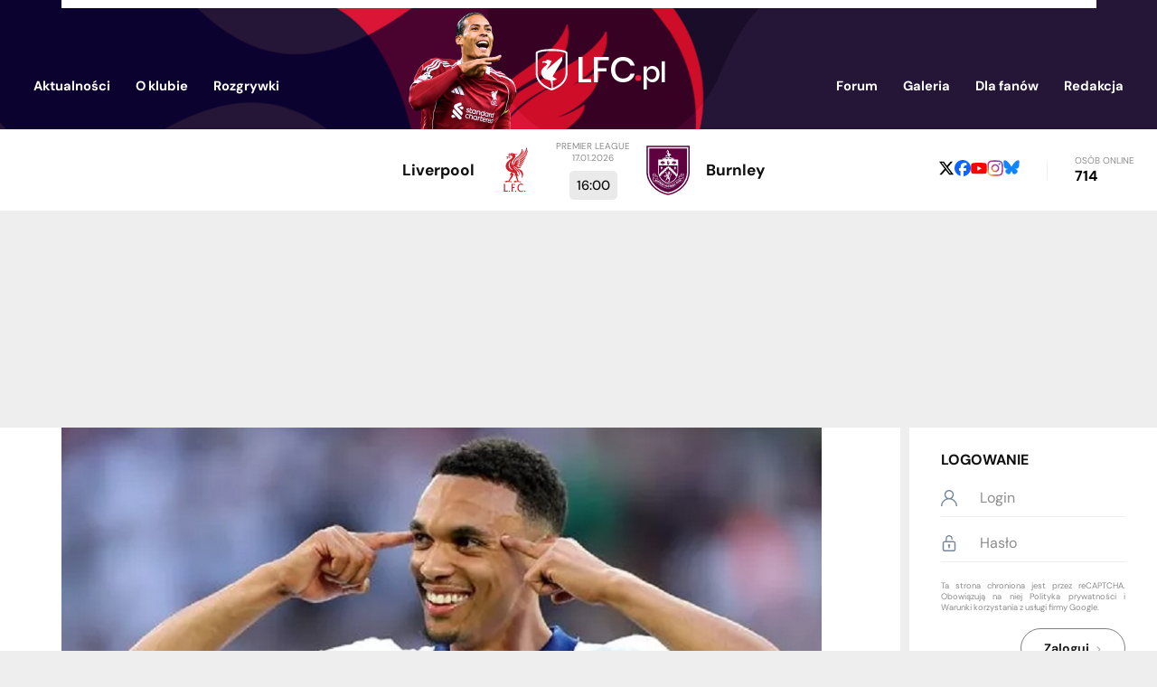

--- FILE ---
content_type: text/html; charset=UTF-8
request_url: https://lfc.pl/89095/TAA-_Nie_ma_negatywnej_energii_w_kadrze
body_size: 10598
content:
<!DOCTYPE html>
<html lang="pl">
    <head>
        <meta charset="utf-8">
        <meta name="viewport" content="width=device-width, initial-scale=1.0">

        <title>TAA: Nie ma negatywnej energii w kadrze</title>
        <meta name="keywords" content="Liverpool, Liverpool FC, LFC, FC Liverpool, YNWA, The Reds, Anfield Road, Gerrard, Dalglish">
        <meta name="description" content="Wejdź i zobacz największy serwis Liverpool FC w Polsce! Znajdziesz tu wszystko, czego dusza kibica zapragnie. LFC.pl szybko stanie się Twoim nałogiem!">
        <meta name="Author" content="LFC.pl">
        <meta name="google-site-verification" content="giok5uJg-NDigDOYAmOOGsrU_TfZUN5aW9JqWizIIL0">

                    <meta name="twitter:card"       content="summary_large_image">
            <meta property="og:site_name"   content="LFC.pl">
            <meta property="og:type"        content="article">
            <meta property="og:title"       content="TAA: Nie ma negatywnej energii w kadrze">
            <meta property="og:description" content="Trent Alexander-Arnold nie uważa, że wokół przygotowującej się&nbsp;(…)">
            <meta property="og:image"       content="https://lfc.pl/images/posts/5/900x460/trent.jpg?m=1720296431">
        
        <link rel="icon" media="(prefers-color-scheme:dark)" href="/img/icon64-dark.png" type="image/png" sizes="64x64">
        <link rel="icon" media="(prefers-color-scheme:light)" href="/img/icon64-light.png" type="image/png" sizes="64x64">
        <script src="https://unpkg.com/favicon-switcher@1.2.2/dist/index.js" crossorigin="anonymous" async defer fetchpriority="low"></script>

        <link rel="preconnect" href="https://fonts.gstatic.com" crossorigin>
        <style>
        /* https://fonts.googleapis.com/css?family=DM+Sans:400,500,700&display=fallback */
        @font-face {
            font-family: 'DM Sans';
            font-style: normal;
            font-weight: 400;
            font-display: fallback;
            src: url(https://fonts.gstatic.com/s/dmsans/v16/rP2Yp2ywxg089UriI5-g4vlH9VoD8Cmcqbu6-K6h9Q.woff2) format('woff2');
            unicode-range: U+0100-02BA, U+02BD-02C5, U+02C7-02CC, U+02CE-02D7, U+02DD-02FF, U+0304, U+0308, U+0329, U+1D00-1DBF, U+1E00-1E9F, U+1EF2-1EFF, U+2020, U+20A0-20AB, U+20AD-20C0, U+2113, U+2C60-2C7F, U+A720-A7FF;
        }
        @font-face {
            font-family: 'DM Sans';
            font-style: normal;
            font-weight: 400;
            font-display: fallback;
            src: url(https://fonts.gstatic.com/s/dmsans/v16/rP2Yp2ywxg089UriI5-g4vlH9VoD8Cmcqbu0-K4.woff2) format('woff2');
            unicode-range: U+0000-00FF, U+0131, U+0152-0153, U+02BB-02BC, U+02C6, U+02DA, U+02DC, U+0304, U+0308, U+0329, U+2000-206F, U+20AC, U+2122, U+2191, U+2193, U+2212, U+2215, U+FEFF, U+FFFD;
        }
        @font-face {
            font-family: 'DM Sans';
            font-style: normal;
            font-weight: 500;
            font-display: fallback;
            src: url(https://fonts.gstatic.com/s/dmsans/v16/rP2Yp2ywxg089UriI5-g4vlH9VoD8Cmcqbu6-K6h9Q.woff2) format('woff2');
            unicode-range: U+0100-02BA, U+02BD-02C5, U+02C7-02CC, U+02CE-02D7, U+02DD-02FF, U+0304, U+0308, U+0329, U+1D00-1DBF, U+1E00-1E9F, U+1EF2-1EFF, U+2020, U+20A0-20AB, U+20AD-20C0, U+2113, U+2C60-2C7F, U+A720-A7FF;
        }
        @font-face {
            font-family: 'DM Sans';
            font-style: normal;
            font-weight: 500;
            font-display: fallback;
            src: url(https://fonts.gstatic.com/s/dmsans/v16/rP2Yp2ywxg089UriI5-g4vlH9VoD8Cmcqbu0-K4.woff2) format('woff2');
            unicode-range: U+0000-00FF, U+0131, U+0152-0153, U+02BB-02BC, U+02C6, U+02DA, U+02DC, U+0304, U+0308, U+0329, U+2000-206F, U+20AC, U+2122, U+2191, U+2193, U+2212, U+2215, U+FEFF, U+FFFD;
        }
        @font-face {
            font-family: 'DM Sans';
            font-style: normal;
            font-weight: 700;
            font-display: fallback;
            src: url(https://fonts.gstatic.com/s/dmsans/v16/rP2Yp2ywxg089UriI5-g4vlH9VoD8Cmcqbu6-K6h9Q.woff2) format('woff2');
            unicode-range: U+0100-02BA, U+02BD-02C5, U+02C7-02CC, U+02CE-02D7, U+02DD-02FF, U+0304, U+0308, U+0329, U+1D00-1DBF, U+1E00-1E9F, U+1EF2-1EFF, U+2020, U+20A0-20AB, U+20AD-20C0, U+2113, U+2C60-2C7F, U+A720-A7FF;
        }
        @font-face {
            font-family: 'DM Sans';
            font-style: normal;
            font-weight: 700;
            font-display: fallback;
            src: url(https://fonts.gstatic.com/s/dmsans/v16/rP2Yp2ywxg089UriI5-g4vlH9VoD8Cmcqbu0-K4.woff2) format('woff2');
            unicode-range: U+0000-00FF, U+0131, U+0152-0153, U+02BB-02BC, U+02C6, U+02DA, U+02DC, U+0304, U+0308, U+0329, U+2000-206F, U+20AC, U+2122, U+2191, U+2193, U+2212, U+2215, U+FEFF, U+FFFD;
        }
        </style>

        
        <link rel="stylesheet" type="text/css" href="/css/styles.min.1766110152.css">

        <link rel="preload" fetchpriority="high" as="image" href="../img/header320.png" media="(max-width: 585px)">
        <link rel="preload" fetchpriority="high" as="image" href="../img/header.png" media="(min-width: 586px)">
                    <link rel="preload" fetchpriority="high" as="image" href="/images/posts/5/900x460/trent.jpg?m=1720296431" type="image/jpeg">
        
        <script src="https://www.google.com/recaptcha/api.js?render=6LfSMtgUAAAAAJiWpWmgjFAbhJB8ojEqA1bqu7yp&hl=pl" defer></script>
<script>
    function grecaptcha_onsubmit(act) {
        var f = $("#" + act + "-form");
        f.submit(function(event) {
            event.preventDefault();
            grecaptcha.execute("6LfSMtgUAAAAAJiWpWmgjFAbhJB8ojEqA1bqu7yp", {action: act}).then(function(token) {
                $("#reCAPTCHA-" + act).val(token);
                f.off("submit").submit();
            });
        });
    }
</script>
        <script src="https://ajax.googleapis.com/ajax/libs/jquery/3.5.1/jquery.min.js" defer fetchpriority="high"></script>
        <script src="/js/app.min.1765842865.js" defer fetchpriority="high"></script>

                    <script async src="https://pagead2.googlesyndication.com/pagead/js/adsbygoogle.js?client=ca-pub-1455321920839466" crossorigin="anonymous"></script>
            </head>

    <body style="display: none">
        <header>
            <div class="box-centered">
                <div><!-- white rect --></div>

                <div id="mobile-menu">
                    <div class="button"><img src="/img/icons/mobile_menu.svg"></div>
                    <div id="mobile-menu-menu">
                        <div class="button"><img src="/img/icons/close.svg"></div>
                        <img id="mobile-menu-back" src="/img/icons/back.svg">

                        <div id="mobile-menu-content">
                            
                            <ul id="mobile-menu-ul" class="list-vertical">
                                                                    <li>
                                        <a href="/login">Logowanie</a>
                                    </li>
                                                                <li>
                                    <span>Aktualności<img src="/img/icons/arrow-right.svg"></span>
                                    <div class="submenu">
                                        <ul>
                                            <li><a href="/">Aktualności</a></li>
                                            <li><a href="/Archiwum">Archiwum</a></li>
                                            <li><a href="/Artykuly">Artykuły</a></li>
                                            <li><a href="/Sondy">Sondy</a></li>
                                        </ul>
                                    </div>
                                </li>
                                <li>
                                    <span>O klubie<img src="/img/icons/arrow-right.svg"></span>
                                    <div class="submenu">
                                        <ul>
                                            <li>
                                                <span>Drużyna<img src="/img/icons/arrow-right.svg"></span>
                                                <div class="submenu">
                                                    <ul>
                                                        <li><a href="/Kadra">Kadra</a></li>
                                                        <li><a href="/Strzelcy">Strzelcy</a></li>
                                                        <li><a href="/Kontuzje">Kontuzje</a></li>
                                                        <li><a href="/Transfery">Transfery</a></li>
                                                        <li><a href="/Sztab">Sztab szkoleniowy</a></li>
                                                        <li><a href="/u23">U-23</a></li>
                                                    </ul>
                                                </div>
                                            </li>
                                            <li>
                                                <span>Historia<img src="/img/icons/arrow-right.svg"></span>
                                                <div class="submenu">
                                                    <ul>
                                                        <li><a href="/Trofea">Trofea</a></li>
                                                        <li><a href="/Rekordy">Rekordy</a></li>
                                                        <li><a href="/Cytaty">Cytaty</a></li>
                                                        <li><a href="/100WaznychWspomnien">100 ważnych wspomnień</a></li>
                                                        <li><a href="/Heysel">Heysel</a></li>
                                                        <li><a href="/Hillsborough">Hillsborough</a></li>
                                                        <li><a href="/Historia">Historia</a></li>
                                                        <li><a href="/HistoriaHerbu">Historia herbu</a></li>
                                                        <li><a href="/HistoriaKoszulek">Historia koszulek</a></li>
                                                        <li><a href="/DerbyMerseyside">Derby Merseyside</a></li>
                                                    </ul>
                                                </div>
                                            </li>
                                            <li>
                                                <span>Postacie<img src="/img/icons/arrow-right.svg"></span>
                                                <div class="submenu">
                                                    <ul>
                                                        <li><a href="/Pilkarze">Piłkarze</a></li>
                                                        <li><a href="/Trenerzy">Trenerzy</a></li>
                                                        <li><a href="/Kapitanowie">Kapitanowie</a></li>
                                                        <li><a href="/BillShankly">Bill Shankly</a></li>
                                                        <li><a href="/BobPaisley">Bob Paisley</a></li>
                                                        <li><a href="/KennyDalglish">Kenny Dalglish</a></li>
                                                        <li><a href="/IanRush">Ian Rush</a></li>
                                                        <li><a href="/KevinKeegan">Kevin Keegan</a></li>
                                                        <li><a href="/RobbieFowler">Robbie Fowler</a></li>
                                                        <li><a href="/StevenGerrard">Steven Gerrard</a></li>
                                                        <li><a href="/JamieCarragher">Jamie Carragher</a></li>
                                                    </ul>
                                                </div>
                                            </li>
                                            <li>
                                                <span>Liverpool<img src="/img/icons/arrow-right.svg"></span>
                                                <div class="submenu">
                                                    <ul>
                                                        <li><a href="/Anfield">Anfield</a></li>
                                                        <li><a href="/Hymn">Hymn</a></li>
                                                        <li><a href="/TheKop">The Kop</a></li>
                                                        <li><a href="/Kirkby">Kirkby</a></li>
                                                        <li><a href="/Miasto">Miasto</a></li>
                                                        <li><a href="/Piesni">Pieśni</a></li>
                                                        <li><a href="/PrzykazaniaKibica">Przykazania kibica</a></li>
                                                        <li><a href="/Koszulki">Koszulki</a></li>
                                                        <li><a href="/Sponsorzy">Sponsorzy</a></li>
                                                        <li><a href="/Zarzad">Zarząd</a></li>
                                                    </ul>
                                                </div>
                                            </li>
                                        </ul>
                                    </div>
                                </li>
                                <li>
                                    <span>Rozgrywki<img src="/img/icons/arrow-right.svg"></span>
                                    <div class="submenu">
                                        <ul>
                                            <li><a href="/PremierLeague">Premier League</a></li>
                                            <li><a href="/ChampionsLeague">Champions League</a></li>
                                            <li><a href="/EuropaLeague">Europa League</a></li>
                                            <li><a href="/FACup">FA Cup</a></li>
                                            <li><a href="/LeagueCup">League Cup</a></li>
                                            <li><a href="/Terminarz">Terminarz</a></li>
                                        </ul>
                                    </div>
                                </li>
                                <li><a href="//discourse.lfc.pl">Forum</a></li>
                                <li><a href="/Galeria/Archiwum">Galeria</a></li>
                                <li>
                                    <span>Dla fanów<img src="/img/icons/arrow-right.svg"></span>
                                    <div class="submenu">
                                        <ul>
                                            <li><a href="/FantasyPL">Fantasy Premier League</a></li>
                                            <li><a href="/LigaTyperow">Liga Typerów</a></li>
                                            <li><a href="/Quiz">Quiz</a></li>
                                            <li><a href="/WyjazdNaAnfield">Wyjazd na Anfield</a></li>
                                            <li><a href="/ZlotyFanow">Zloty fanów</a></li>
                                        </ul>
                                    </div>
                                </li>
                                <li>
                                    <span>Redakcja<img src="/img/icons/arrow-right.svg"></span>
                                    <div class="submenu">
                                        <ul>
                                            <li><a href="/Redakcja">Redakcja</a></li>
                                            <li><a href="/Regulamin">Regulamin</a></li>
                                            <li><a href="/Reklama">Reklama</a></li>
                                            <li><a href="/Wspolpraca">Współpraca</a></li>
                                            <li><a href="/Kontakt">Kontakt</a></li>
                                        </ul>
                                    </div>
                                </li>
                            </ul>

                            <div class="social-media">
            <a href="https://x.com/LFC_pl"><img src="/img/icons/x.svg"></a>
                <a href="https://www.facebook.com/lfcplthereds"><img src="/img/icons/facebook.svg"></a>
        <a href="https://www.youtube.com/@LFCpl2004"><img src="/img/icons/youtube.svg"></a>
    <a href="https://www.instagram.com/lfc.pl_/"><img src="/img/icons/instagram.svg"></a>
    <a href="https://bsky.app/profile/lfc.pl"><img src="/img/icons/bsky.svg"></a>
</div>                        </div>
                    </div>
                </div>

                <a href="/"><img id="logo-player" src="/img/logo-virgil2.png"></a>
                <a href="/"><img id="logo-site" src="/img/logo.svg"></a>


                <ul class="header-menu">
                    <li>
                        <span><a href="/">Aktualności</a>
                            <div class="submenu">
                                <div class="arrow"></div>
                                <div class="content">
                                    <ul>
                                        <li><a href="/">Aktualności</a></li>
                                        <li><a href="/Archiwum">Archiwum</a></li>
                                        <li><a href="/Artykuly">Artykuły</a></li>
                                        <li><a href="/Sondy">Sondy</a></li>
                                    </ul>
                                </div>
                            </div>
                        </span>
                    </li>
                    <li>
                        <span>O klubie
                            <div class="submenu">
                                <div class="arrow"></div>
                                <div class="content">
                                    <table cellspacing=0 cellpadding=0>
                                        <tr>
                                            <th>Drużyna</th>
                                            <th>Historia</th>
                                            <th>Postacie</th>
                                            <th>Liverpool</th>
                                        </tr>
                                        <tr>
                                            <td>
                                                <ul>
                                                    <li><a href="/Kadra">Kadra</a></li>
                                                    <li><a href="/Strzelcy">Strzelcy</a></li>
                                                    <li><a href="/Kontuzje">Kontuzje</a></li>
                                                    <li><a href="/Transfery">Transfery</a></li>
                                                    <li><a href="/Sztab">Sztab szkoleniowy</a></li>
                                                    <li><a href="/u23">U-23</a></li>
                                                </ul>
                                            </td>
                                            <td>
                                                <ul>
                                                    <li><a href="/Trofea">Trofea</a></li>
                                                    <li><a href="/Rekordy">Rekordy</a></li>
                                                    <li><a href="/Cytaty">Cytaty</a></li>
                                                    <li><a href="/100WaznychWspomnien">100 ważnych wspomnień</a></li>
                                                    <li><a href="/Heysel">Heysel</a></li>
                                                    <li><a href="/Hillsborough">Hillsborough</a></li>
                                                    <li><a href="/Historia">Historia</a></li>
                                                    <li><a href="/HistoriaHerbu">Historia herbu</a></li>
                                                    <li><a href="/HistoriaKoszulek">Historia koszulek</a></li>
                                                    <li><a href="/DerbyMerseyside">Derby Merseyside</a></li>
                                                </ul>
                                            </td>
                                            <td>
                                                <ul>
                                                    <li><a href="/Pilkarze">Piłkarze</a></li>
                                                    <li><a href="/Trenerzy">Trenerzy</a></li>
                                                    <li><a href="/Kapitanowie">Kapitanowie</a></li>
                                                    <li><a href="/BillShankly">Bill Shankly</a></li>
                                                    <li><a href="/BobPaisley">Bob Paisley</a></li>
                                                    <li><a href="/KennyDalglish">Kenny Dalglish</a></li>
                                                    <li><a href="/IanRush">Ian Rush</a></li>
                                                    <li><a href="/KevinKeegan">Kevin Keegan</a></li>
                                                    <li><a href="/RobbieFowler">Robbie Fowler</a></li>
                                                    <li><a href="/StevenGerrard">Steven Gerrard</a></li>
                                                    <li><a href="/JamieCarragher">Jamie Carragher</a></li>
                                                </ul>
                                            </td>
                                            <td>
                                                <ul>
                                                    <li><a href="/Anfield">Anfield</a></li>
                                                    <li><a href="/Hymn">Hymn</a></li>
                                                    <li><a href="/TheKop">The Kop</a></li>
                                                    <li><a href="/Kirkby">Kirkby</a></li>
                                                    <li><a href="/Miasto">Miasto</a></li>
                                                    <li><a href="/Piesni">Pieśni</a></li>
                                                    <li><a href="/PrzykazaniaKibica">Przykazania kibica</a></li>
                                                    <li><a href="/Koszulki">Koszulki</a></li>
                                                    <li><a href="/Sponsorzy">Sponsorzy</a></li>
                                                    <li><a href="/Zarzad">Zarząd</a></li>
                                                </ul>
                                            </td>
                                        </tr>
                                    </table>
                                </div>
                            </div>
                        </span>
                    </li>
                    <li>
                        <span>Rozgrywki
                            <div class="submenu">
                                <div class="arrow"></div>
                                <div class="content">
                                    <ul>
                                        <li><a href="/PremierLeague">Premier League</a></li>
                                        <li><a href="/ChampionsLeague">Champions League</a></li>
                                        <li><a href="/EuropaLeague">Europa League</a></li>
                                        <li><a href="/FACup">FA Cup</a></li>
                                        <li><a href="/LeagueCup">League Cup</a></li>
                                        <li><a href="/Terminarz">Terminarz</a></li>
                                    </ul>
                                </div>
                            </div>
                        </span>
                    </li>
                </ul>
                <ul class="header-menu">
                    <li><a href="//discourse.lfc.pl">Forum</a></li>
                    <li><a href="/Galeria/Archiwum">Galeria</a></li>
                    <li>
                        <span>Dla fanów
                            <div class="submenu">
                                <div class="arrow"></div>
                                <div class="content">
                                    <ul>
                                        <li><a href="/FantasyPL">Fantasy Premier League</a></li>
                                        <li><a href="/LigaTyperow">Liga Typerów</a></li>
                                        <li><a href="/Quiz">Quiz</a></li>
                                        <li><a href="/WyjazdNaAnfield">Wyjazd na Anfield</a></li>
                                        <li><a href="/ZlotyFanow">Zloty fanów</a></li>
                                    </ul>
                                </div>
                            </div>
                        </span>
                    </li>
                    <li>
                        <span>Redakcja
                            <div class="submenu">
                                <div class="arrow"></div>
                                <div class="content">
                                    <ul>
                                        <li><a href="/Redakcja">Redakcja</a></li>
                                        <li><a href="/Regulamin">Regulamin</a></li>
                                        <li><a href="/Reklama">Reklama</a></li>
                                        <li><a href="/Wspolpraca">Współpraca</a></li>
                                        <li><a href="/Kontakt">Kontakt</a></li>
                                    </ul>
                                </div>
                            </div>
                        </span>
                    </li>
                </ul>

            </div>
        </header>


                    <div class="container-main" id="below-header">
                
<ul id="commercials"></ul>


<div id="next-game">
    <div class="home">
        <img src="/images/opponents/Liverpool_Crest_2024.svg?m=1727351191" alt="LIV">
        <div class="game-team">Liverpool</div>
    </div>
    <div>
        <div class="game-datetime">
            Premier League            <br>
            17.01.2026        </div>
        <div class="game-result">
            16:00        </div>
    </div>
    <div class="away">
        <img src="/images/opponents/BurnleyFC_2023.svg?m=1757714520" alt="BUR">
        <div class="game-team">Burnley</div>
    </div>
</div>
<div id="online-and-social">
    <div class="social-media">
            <a href="https://x.com/LFC_pl"><img src="/img/icons/x-b.svg"></a>
                <a href="https://www.facebook.com/lfcplthereds"><img src="/img/icons/facebook.svg"></a>
        <a href="https://www.youtube.com/@LFCpl2004"><img src="/img/icons/youtube.svg"></a>
    <a href="https://www.instagram.com/lfc.pl_/"><img src="/img/icons/instagram.svg"></a>
    <a href="https://bsky.app/profile/lfc.pl"><img src="/img/icons/bsky.svg"></a>
</div>    <span class="separator">&nbsp;</span>
    <div>
        <span id="online-label">Osób online</span>
        <span id="online-count">714</span>
    </div>
</div>            </div>
                    <div id="ad-below-header-mobile" class="ad-pc show-on-screen-mobile">
                <ins class="adsbygoogle"
     style="display:inline-block;width:336px;height:280px"
     data-ad-client="ca-pub-1455321920839466"
     data-ad-slot="4860309979"></ins>
<script>
     (adsbygoogle = window.adsbygoogle || []).push({});
</script>            </div>
            <div id="ad-below-header-desktop" class="ad-pc show-on-screen-desktop">
                <ins class="adsbygoogle"
     style="display:inline-block;width:750px;height:200px"
     data-ad-client="ca-pub-1455321920839466"
     data-ad-slot="3317215902"></ins>
<script>
     (adsbygoogle = window.adsbygoogle || []).push({});
</script>            </div>
        

        <div class="container-main" id="page-content">
            <main id="not-a-main-page">
                <div id="news">
    
<div class="img" style="background-image: url('/images/posts/5/900x460/trent.jpg?m=1720296431')">
    <div><!-- white rect --></div>
</div>
    <div class="padded content">
        <h1>TAA: Nie ma negatywnej energii w kadrze                    </h1>
        <hr>
        <div class="news-body">
            <p>Trent Alexander-Arnold nie uważa, że wokół przygotowującej się do półfinału Euro 2024 reprezentacji Anglii prowadzonej przez Garetha Southgate’a panuje „negatywna energia”. Alexander-Arnold rozpoczął turniej odbywający się w Niemczech, grając w środku pola, ale szybko powrócił do roli rezerwowego prawego obrońcy.
        <div class="ad-news-mobile ad-pc show-on-screen-mobile">
            <ins class="adsbygoogle"
     style="display:inline-block;width:300px;height:600px"
     data-ad-client="ca-pub-1455321920839466"
     data-ad-slot="3684085409"></ins>
<script>
     (adsbygoogle = window.adsbygoogle || []).push({});
</script>        </div>

        
        <div class="ad-news-desktop ad-pc show-on-screen-desktop">
            <ins class="adsbygoogle"
     style="display:inline-block;width:750px;height:300px"
     data-ad-client="ca-pub-1455321920839466"
     data-ad-slot="2343083570"></ins>
<script>
     (adsbygoogle = window.adsbygoogle || []).push({});
</script>        </div>

        </p><p><span>W sobotnim meczu ćwierćfinałowym ze Szwajcarią, 25-latek wszedł z ławki pod koniec spotkania i wykorzystał ostatni rzut karny, tym samym dając awans „Synom Albionu” do półfinału.</span><br/></p><p>Zawodnik o takich umiejętnościach, jak Alexander-Arnold prawdopodobnie rozpoczynałby grę w podstawowym składzie pod wodzą większości menedżerów — dla dowolnego klubu i kraju — a jego traktowanie jest jedną z wielu decyzji, za które Southgate został skrytykowany.</p><p><font size="4">Wicekapitan Liverpoolu w swojej wypowiedzi przed półfinałem z Holandią podkreślił jednak, że jego brak w pierwszym składzie nie jest żadnym problemem.</font><br/></p><p><span>- Przesłanie od początku turnieju było takie, że wszystkich 26 zawodników będzie potrzebnych — powiedział Alexander Arnold.</span><br/></p><p>- Jako zawodnicy, wszyscy z nas chcą zagrać jak najwięcej minut. Oczywiście nie jest to możliwe, więc menedżer musi wybrać drużynę i wszyscy szanujemy jego decyzje.</p><p>- Myślę, że dla mnie to nieodłączna część futbolu. Gra zabiera cię w podróż.</p><p><span>- Oczywiście chciałbym utrzymać swoją pozycję w drużynie i grać w każdym meczu, ale menedżer podjął decyzje, a ja to szanuję.</span><br/></p><p>- I to zadziałało — wciąż jesteśmy w turnieju.
        <div class="ad-news-mobile ad-pc show-on-screen-mobile">
            <ins class="adsbygoogle"
     style="display:inline-block;width:336px;height:280px"
     data-ad-client="ca-pub-1455321920839466"
     data-ad-slot="9483206992"></ins>
<script>
     (adsbygoogle = window.adsbygoogle || []).push({});
</script>        </div>

        </p><p>- Z niecierpliwością czekamy na półfinał. Bez względu na wszystko, drużyna zawsze jest najważniejsza i musisz to zrozumieć, aby dać zespołowi jak największe szanse i być gotowym na swój moment, kiedy nadejdzie.
        <div class="ad-news-desktop ad-pc show-on-screen-desktop">
            <ins class="adsbygoogle"
     style="display:inline-block;width:750px;height:200px"
     data-ad-client="ca-pub-1455321920839466"
     data-ad-slot="3464593555"></ins>
<script>
     (adsbygoogle = window.adsbygoogle || []).push({});
</script>        </div>

        </p><p>- Nie ma negatywnych wibracji ani energii wokół żadnej z podejmowanych decyzji. Musisz być gotowy na ten moment, gdy nadejdzie i myślę, że pewnego dnia uosobiłem sobie to bardziej niż cokolwiek innego.</p><p><span>Nawet po przejściu na system 3-4-2-1 przeciwko Szwajcarii, gdy Kyle Walker przeszedł na pozycję środkowego obrońcy i zwolniło się miejsce na prawym wahadle, to Southgate pominął Alexandra-Arnolda.</span><br/></p><p>Kieran Trippier zmienił pozycję z lewej flanki na wolne miejsce po prawej stronie, Bukayo Saka również zmienił skrzydło, a Phil Foden i Jude Bellingham operowali, jako dziesiątki.</p><p>W sobotę Anglia rozegrała kolejne 120 minut, które były tak trudne do oglądania, jak pozostałe ich mecze na tym turnieju do tej pory. Niezależnie jednak od krążących opinii, Alexander-Arnold z pewnością cieszy się, że może mieć swój udział przy dotarciu Anglii do strefy medalowej.
        <div class="ad-news-mobile ad-pc show-on-screen-mobile">
            <ins class="adsbygoogle"
     style="display:inline-block;width:300px;height:600px"
     data-ad-client="ca-pub-1455321920839466"
     data-ad-slot="5699040501"></ins>
<script>
     (adsbygoogle = window.adsbygoogle || []).push({});
</script>        </div>

        
        <div class="ad-news-desktop ad-pc show-on-screen-desktop">
            <ins class="adsbygoogle"
     style="display:inline-block;width:336px;height:280px"
     data-ad-client="ca-pub-1455321920839466"
     data-ad-slot="3081450176"></ins>
<script>
     (adsbygoogle = window.adsbygoogle || []).push({});
</script>        </div>

        </p>        </div>
    </div>

    <div class="footer">
        <div class="item">
            <div>
                                    <img src="https://lfc.pl/images/editors/Margo.jpg?m=1705867751" alt="avatar" class="avatar">
                            </div>
            <div>
                <div>09.07.2024 16:58</div>
                <div><a href="/Profil/24446">Margro1399</a></div>
            </div>
        </div>
        <div class="item">
            <div>
                                    <img src="/images/sources/tia_circle.webp">
                            </div>
            <div>
                <div>Źródło</div>
                <div>thisisanfield.com</div>
            </div>
        </div>
    </div>

            <a class="padded" href="https://buycoffee.to/lfc.pl" target="_blank" style="display: flex; align-items: center; justify-content: center; margin: 40px 0;">
            <strong>Doceniasz naszą pracę? Postaw nam kawę!</strong>
            <img src="https://buycoffee.to/btn/buycoffeeto-btn-primary-outline.svg" style="width: 150px; margin: 0 10px;" alt="Postaw kawę LFC.pl!">
        </a>
    

    <div class="padded">
        <div id="comments">
            <h3>Komentarze (0)</h3>

            
            <div id="comments-base">
                                            </div>

            <script src="https://cdnjs.cloudflare.com/ajax/libs/fitvids/1.2.0/jquery.fitvids.min.js" defer></script>

            <script src="/js/app-comments.min.1765842864.js" defer fetchpriority="high"></script>
            <script>
            document.addEventListener('DOMContentLoaded', function() {
                $("#news .content").fitVids();

                
                comment_scrollIntoView();
            });
            </script>

        </div>
    </div>
</div>            </main>


                            <aside id="column-right">
                                            <div class="user-panel">

                            <div class="user-not-logged-in">
    <div class="title">Logowanie</div>

    <form method="post" id="session-form">
        <input type="hidden" name="id" value="login" />
        <div class="horizontal">
            <img src="/img/icons/user.svg">
            <input type="text" name="username" maxlength="25" placeholder="Login" />        </div>
        
        <div class="horizontal">
            <img src="/img/icons/unlock.svg">
            <input type="password" name="password" maxlength="20" placeholder="Hasło" />        </div>
        
        <script>
document.addEventListener('DOMContentLoaded', () => grecaptcha.ready(grecaptcha_onsubmit("session")));
</script>
<input type="hidden" name="g-recaptcha-response" id="reCAPTCHA-session">
<div class="grecaptcha-tos">
    Ta strona chroniona jest przez reCAPTCHA. Obowiązują na niej
    <a href="https://policies.google.com/privacy">Polityka prywatności</a> i
    <a href="https://policies.google.com/terms">Warunki korzystania z usługi</a> firmy Google.
</div>        
        <button class="button-re alt">Zaloguj<img src="/img/icons/arrow-right-b.svg"></button>
    </form>

    <ul>
        <li><a href="/register">Rejestracja</a></li>
        <li><a href="/register/resetPassword">Resetowanie hasła</a></li>
    </ul>
</div>                        </div>
                    
                    
<div id="col-right-x" class="show-on-screen-desktop">
    
<div id="ad-below-user-panel-desktop" class="box show-on-screen-desktop">
    <a href="https://www.iparts.pl" target="_blank"><img src="/img/ads/iparts_2.png" alt="części samochodowe online - iParts.pl"></a>
    </div>


<div id="last-game-schedule">
    <div id="last-game-schedule-menu">
        <span class="item selected" data-link="last-game">Ostatni mecz</span>
        <span class="separator">&nbsp;</span>
        <span class="item" data-link="schedule">Terminarz</span>
    </div>

    <div id="last-game" class="content">
        
            <div class="game-datetime">
                FA Cup,
                12.01.2026                20:45            </div>

            <table cellspacing=0 cellpadding=0>
                <tr>
                    <td class="last-game-team-name">
                        <span>Liverpool</span>
                        <span>Liverpool</span>
                    </td>
                    <td>4</td>
                    <td rowspan=2>
                        <img class="lazy-image" data-src="/images/opponents/Barnsley.svg?m=1594504750" alt="BAR">
                    </td>
                </tr>
                <tr>
                    <td class="last-game-team-name">
                        <span>Barnsley</span>
                        <span>Barnsley</span>
                    </td>
                    <td>1</td>
                </tr>
            </table>

            <p>The Reds pokonali na własnym terenie przedstawiciela League One, meldując się w kolejnej rundzie Pucharu Anglii.</p>

            <a href="/Terminarz/1897" class="button-re alt centered">Więcej<img src="/img/icons/arrow-right-b.svg"></a>

            </div>

    <div id="schedule" class="content">
                    <table cellspacing=0 cellpadding=0>
                                    <tr>
                        <td>01.01.2026</td>
                        <td><img class="lazy-image" data-src="/images/opponents/Leeds United.svg?m=1594422311" alt="LEE"></td>
                        <td>LEE</td>
                        <td>(D)</td>
                        <td>
                                                    <a href="/Terminarz/1814">0&nbsp;:&nbsp;0</a>
                                                </td>
                    </tr>
                                    <tr>
                        <td>04.01.2026</td>
                        <td><img class="lazy-image" data-src="/images/opponents/Fulham.svg?m=1594424772" alt="FUL"></td>
                        <td>FUL</td>
                        <td>(W)</td>
                        <td>
                                                    <a href="/Terminarz/1815">2&nbsp;:&nbsp;2</a>
                                                </td>
                    </tr>
                                    <tr>
                        <td>08.01.2026</td>
                        <td><img class="lazy-image" data-src="/images/opponents/Arsenal.svg?m=1594420326" alt="ARS"></td>
                        <td>ARS</td>
                        <td>(W)</td>
                        <td>
                                                    <a href="/Terminarz/1816">0&nbsp;:&nbsp;0</a>
                                                </td>
                    </tr>
                                    <tr>
                        <td>12.01.2026</td>
                        <td><img class="lazy-image" data-src="/images/opponents/Barnsley.svg?m=1594504750" alt="BAR"></td>
                        <td>BAR</td>
                        <td>(D)</td>
                        <td>
                                                    <a href="/Terminarz/1897">4&nbsp;:&nbsp;1</a>
                                                </td>
                    </tr>
                                    <tr>
                        <td>17.01.2026</td>
                        <td><img class="lazy-image" data-src="/images/opponents/BurnleyFC_2023.svg?m=1757714520" alt="BUR"></td>
                        <td>BUR</td>
                        <td>(D)</td>
                        <td>
                        16:00                         </td>
                    </tr>
                                    <tr>
                        <td>21.01.2026</td>
                        <td><img class="lazy-image" data-src="/images/opponents/Olympique Marseille.svg?m=1594665513" alt="MAR"></td>
                        <td>MAR</td>
                        <td>(W)</td>
                        <td>
                        21:00                         </td>
                    </tr>
                                    <tr>
                        <td>24.01.2026</td>
                        <td><img class="lazy-image" data-src="/images/opponents/Bournemouth 2013.svg?m=1594416041" alt="BOU"></td>
                        <td>BOU</td>
                        <td>(W)</td>
                        <td>
                        18:30                         </td>
                    </tr>
                                    <tr>
                        <td>28.01.2026</td>
                        <td><img class="lazy-image" data-src="/images/opponents/Qarabağ.svg?m=1756572640" alt="QAR"></td>
                        <td>QAR</td>
                        <td>(D)</td>
                        <td>
                        21:00                         </td>
                    </tr>
                            </table>
            <a href="/Terminarz" class="button-re alt centered">Terminarz<img src="/img/icons/arrow-right-b.svg"></a>
            </div>
</div>

<div id="ad-below-last-game-desktop" class="box show-on-screen-desktop">
    </div>
    <div id="ad-above-top-scorers-desktop" class="box ad-pc show-on-screen-desktop">
        <ins class="adsbygoogle"
     style="display:inline-block;width:160px;height:600px"
     data-ad-client="ca-pub-1455321920839466"
     data-ad-slot="4969246913"></ins>
<script>
     (adsbygoogle = window.adsbygoogle || []).push({});
</script>    </div>

<div id="table-top-scorers">
    <div id="table-top-scorers-menu">
        <span class="item selected" data-link="league-table">Tabela</span>
                    <span class="item" data-link="top-scorers">Strzelcy</span>
            </div>

    
<div id="league-table" class="content" data-short="1">
    <table cellspacing=0 cellpadding=0>
                    <tr>
                <td>1</td>
                <td><img class="lazy-image" data-src="/images/opponents/Arsenal.svg?m=1594420326" alt="ARS"></td>
                <td>ARS</td>
                <td>21</td>
                <td>49</td>
            </tr>
                    <tr>
                <td>2</td>
                <td><img class="lazy-image" data-src="/images/opponents/Manchester City 2016.svg?m=1594417539" alt="MCI"></td>
                <td>MCI</td>
                <td>21</td>
                <td>43</td>
            </tr>
                    <tr>
                <td>3</td>
                <td><img class="lazy-image" data-src="/images/opponents/Aston Villa 2024.svg?m=1719705371" alt="AVL"></td>
                <td>AVL</td>
                <td>21</td>
                <td>43</td>
            </tr>
                    <tr>
                <td>4</td>
                <td><img class="lazy-image" data-src="/images/opponents/Liverpool_Crest_2024.svg?m=1727351191" alt="LIV"></td>
                <td>LIV</td>
                <td>21</td>
                <td>35</td>
            </tr>
                    <tr>
                <td>5</td>
                <td><img class="lazy-image" data-src="/images/opponents/Brentford.svg?m=1622397403" alt="BRE"></td>
                <td>BRE</td>
                <td>21</td>
                <td>33</td>
            </tr>
                    <tr>
                <td>6</td>
                <td><img class="lazy-image" data-src="/images/opponents/Newcastle United.svg?m=1594420505" alt="NEW"></td>
                <td>NEW</td>
                <td>21</td>
                <td>32</td>
            </tr>
                    <tr>
                <td>7</td>
                <td><img class="lazy-image" data-src="/images/opponents/Manchester United.svg?m=1594421973" alt="MUN"></td>
                <td>MUN</td>
                <td>21</td>
                <td>32</td>
            </tr>
                    <tr>
                <td>8</td>
                <td><img class="lazy-image" data-src="/images/opponents/Chelsea 2005.svg?m=1594420065" alt="CHE"></td>
                <td>CHE</td>
                <td>21</td>
                <td>31</td>
            </tr>
                    <tr>
                <td>9</td>
                <td><img class="lazy-image" data-src="/images/opponents/Fulham.svg?m=1594424772" alt="FUL"></td>
                <td>FUL</td>
                <td>21</td>
                <td>31</td>
            </tr>
                    <tr>
                <td>10</td>
                <td><img class="lazy-image" data-src="/images/opponents/Sunderland.svg?m=1594424730" alt="SUN"></td>
                <td>SUN</td>
                <td>21</td>
                <td>30</td>
            </tr>
                    <tr>
                <td>11</td>
                <td><img class="lazy-image" data-src="/images/opponents/Brighton and Hove Albion.svg?m=1594423938" alt="BHA"></td>
                <td>BHA</td>
                <td>21</td>
                <td>29</td>
            </tr>
                    <tr>
                <td>12</td>
                <td><img class="lazy-image" data-src="/images/opponents/Everton 2014.svg?m=1594414506" alt="EVE"></td>
                <td>EVE</td>
                <td>21</td>
                <td>29</td>
            </tr>
                    <tr>
                <td>13</td>
                <td><img class="lazy-image" data-src="/images/opponents/Crystal Palace 2013.svg?m=1594415166" alt="CRY"></td>
                <td>CRY</td>
                <td>21</td>
                <td>28</td>
            </tr>
                    <tr>
                <td>14</td>
                <td><img class="lazy-image" data-src="/images/opponents/Tottenham Hotspur.svg?m=1594474522" alt="TOT"></td>
                <td>TOT</td>
                <td>21</td>
                <td>27</td>
            </tr>
                    <tr>
                <td>15</td>
                <td><img class="lazy-image" data-src="/images/opponents/Bournemouth 2013.svg?m=1594416041" alt="BOU"></td>
                <td>BOU</td>
                <td>21</td>
                <td>26</td>
            </tr>
                    <tr>
                <td>16</td>
                <td><img class="lazy-image" data-src="/images/opponents/Leeds United.svg?m=1594422311" alt="LEE"></td>
                <td>LEE</td>
                <td>21</td>
                <td>22</td>
            </tr>
                    <tr>
                <td>17</td>
                <td><img class="lazy-image" data-src="/images/opponents/Nott'm Forest.svg?m=1646693379" alt="FOR"></td>
                <td>FOR</td>
                <td>21</td>
                <td>21</td>
            </tr>
                    <tr>
                <td>18</td>
                <td><img class="lazy-image" data-src="/images/opponents/West Ham United 2016.svg?m=1594414589" alt="WHU"></td>
                <td>WHU</td>
                <td>21</td>
                <td>14</td>
            </tr>
                    <tr>
                <td>19</td>
                <td><img class="lazy-image" data-src="/images/opponents/BurnleyFC_2023.svg?m=1757714520" alt="BUR"></td>
                <td>BUR</td>
                <td>21</td>
                <td>13</td>
            </tr>
                    <tr>
                <td>20</td>
                <td><img class="lazy-image" data-src="/images/opponents/Wolverhampton Wanderers.svg?m=1594475711" alt="WOL"></td>
                <td>WOL</td>
                <td>21</td>
                <td>7</td>
            </tr>
            </table>

    <div class="more"><img src="/img/icons/arrow-down.svg"></div>

    <a href="/PremierLeague" class="button-re alt centered">Więcej<img src="/img/icons/arrow-right-b.svg"></a>
</div>
    
<div id="top-scorers" class="content">
    <table cellspacing=0 cellpadding=0>
                    <tr>
                <td>1</td>
                <td>Hugo Ekitiké</td>
                <td>12</td>
            </tr>
                    <tr>
                <td>2</td>
                <td>Cody Gakpo</td>
                <td>6</td>
            </tr>
                    <tr>
                <td>3</td>
                <td>Dominik Szoboszlai</td>
                <td>6</td>
            </tr>
                    <tr>
                <td>4</td>
                <td>Mohamed Salah</td>
                <td>5</td>
            </tr>
                    <tr>
                <td>5</td>
                <td>Ryan Gravenberch</td>
                <td>4</td>
            </tr>
                    <tr>
                <td>6</td>
                <td>Alexander Isak</td>
                <td>3</td>
            </tr>
            </table>

    <a href="/Strzelcy" class="button-re alt centered">Więcej<img src="/img/icons/arrow-right-b.svg"></a>
</div></div>

    <div class="box social">
        <div id="facebook-widget-lazy" data-nonce="hBvGtaIR">
    <div class="fb-page"
         data-href="https://www.facebook.com/lfcplthereds/"
         data-tabs="timeline"
         data-height="500"
         data-width="400"
         data-small-header="true"
         data-adapt-container-width="true"
         data-hide-cover="false"
         data-show-facepile="false">
        <p style="text-align: center" class="fb-xfbml-parse-ignore">Ładowanie Facebooka...</p>
    </div>
</div>
<script src="/js/app-fb_widget.min.1765842864.js" defer fetchpriority="low"></script>    </div>

    <div class="box social">
        <div id="x-widget-lazy"
     data-tweet-source="https://x.com/LFC_pl"
     data-lang="pl"
     data-height="400"
     data-chrome="nofooter"
     data-dnt="true">
    <p style="text-align: center">Ładowanie X'a...</p>
</div>
<script src="/js/app-x_widget.min.1765842865.js" defer fetchpriority="low"></script>    </div>
</div>                </aside>
                    </div>


        <div id="post-other-news-list" class="fancy_bgr">
    <img class="lazy-image" data-src="/img/sh1.png">
    <img class="lazy-image" data-src="/img/sh3.png">
    <img class="lazy-image" data-src="/img/sh2.png">
    <img class="lazy-image" data-src="/img/liverbird.svg">

    <div class="container-main">
    <h2>Pozostałe aktualności</h2>

    <div class="content">
        
            <div class="news" id="news-95154">
                <a href="/95154/Wieści_kadrowe_przed_meczem" class="img lazy-background" data-src="/images/posts/143/300x160/94.jpg?m=1766870884"></a>

                <h5>
                    <a href="/95154/Wieści_kadrowe_przed_meczem">Wieści kadrowe przed meczem</a>
                    <a class="comments-count" href="/95154/Wieści_kadrowe_przed_meczem#comments">(3)</a>
                </h5>
                <span class="footer">
                    16.01.2026 20:54,
                    <span class="author"><a href="/Profil/14866">ManiacomLFC</a>, </span>
                    liverpoolfc.com                </span>
            </div>
        
            <div class="news" id="news-95153">
                <a href="/95153/Virgil:_Musimy_budować_na_serii_bez_porażki" class="img lazy-background" data-src="/images/posts/36/300x160/71.jpg?m=1761245554"></a>

                <h5>
                    <a href="/95153/Virgil:_Musimy_budować_na_serii_bez_porażki">Virgil: Musimy budować na serii bez porażki</a>
                    <a class="comments-count" href="/95153/Virgil:_Musimy_budować_na_serii_bez_porażki#comments">(0)</a>
                </h5>
                <span class="footer">
                    16.01.2026 20:52,
                    <span class="author"><a href="/Profil/25039">Sz_czechowski</a>, </span>
                    liverpoolfc.com                </span>
            </div>
        
            <div class="news" id="news-95152">
                <a href="/95152/Trening_przed_Burnley_–_galeria" class="img lazy-background" data-src="/images/posts/87/300x160/trening burnley.jpg?m=1768593082"></a>

                <h5>
                    <a href="/95152/Trening_przed_Burnley_–_galeria">Trening przed Burnley – galeria</a>
                    <a class="comments-count" href="/95152/Trening_przed_Burnley_–_galeria#comments">(0)</a>
                </h5>
                <span class="footer">
                    16.01.2026 20:52,
                    <span class="author"><a href="/Profil/7643">Gall1892</a>, </span>
                    liverpoolfc.com                </span>
            </div>
        
            <div class="news" id="news-95151">
                <a href="/95151/Z_Brighton_zagramy_w_Walentynki" class="img lazy-background" data-src="/images/posts/41/300x160/facup1.png?m=1624372150"></a>

                <h5>
                    <a href="/95151/Z_Brighton_zagramy_w_Walentynki">Z Brighton zagramy w Walentynki</a>
                    <a class="comments-count" href="/95151/Z_Brighton_zagramy_w_Walentynki#comments">(1)</a>
                </h5>
                <span class="footer">
                    16.01.2026 18:10,
                    <span class="author"><a href="/Profil/6306">Armani87</a>, </span>
                    liverpoolfc.com                </span>
            </div>
        
            <div class="news" id="news-95150">
                <a href="/95150/Wywiad_z_Milosem_Kerkezem" class="img lazy-background" data-src="/images/posts/154/300x160/20.jpg?m=1765566759"></a>

                <h5>
                    <a href="/95150/Wywiad_z_Milosem_Kerkezem">Wywiad z Milosem Kerkezem</a>
                    <a class="comments-count" href="/95150/Wywiad_z_Milosem_Kerkezem#comments">(0)</a>
                </h5>
                <span class="footer">
                    16.01.2026 16:42,
                    <span class="author"><a href="/Profil/25232">Matt_ityahu1892</a>, </span>
                    liverpoolfc.com                </span>
            </div>
        
            <div class="news" id="news-95149">
                <a href="/95149/Guehi_przejdzie_do_Manchesteru_City" class="img lazy-background" data-src="/images/posts/85/300x160/Guehi3.jpg?m=1755112278"></a>

                <h5>
                    <a href="/95149/Guehi_przejdzie_do_Manchesteru_City">Guehi przejdzie do Manchesteru City</a>
                    <a class="comments-count" href="/95149/Guehi_przejdzie_do_Manchesteru_City#comments">(60)</a>
                </h5>
                <span class="footer">
                    16.01.2026 15:40,
                    <span class="author"><a href="/Profil/20609">BarryAllen</a>, </span>
                    Twitter                </span>
            </div>
        
            <div class="news" id="news-95148">
                <a href="/95148/Konferencja_prasowa_Slota_przed_meczem_z_Burnley" class="img lazy-background" data-src="/images/posts/143/300x160/97.jpg?m=1767785162"></a>

                <h5>
                    <a href="/95148/Konferencja_prasowa_Slota_przed_meczem_z_Burnley">Konferencja prasowa Slota przed meczem z Burnley</a>
                    <a class="comments-count" href="/95148/Konferencja_prasowa_Slota_przed_meczem_z_Burnley#comments">(11)</a>
                </h5>
                <span class="footer">
                    16.01.2026 12:38,
                    <span class="author"><a href="/Profil/22025">Klika1892</a>, </span>
                    liverpoolfc.com                </span>
            </div>
        
            <div class="news" id="news-95147">
                <a href="/95147/Slot:_Salah_wraca_w_przyszłym_tygodniu" class="img lazy-background" data-src="/images/posts/1/300x160/78.jpg?m=1766057533"></a>

                <h5>
                    <a href="/95147/Slot:_Salah_wraca_w_przyszłym_tygodniu">Slot: Salah wraca w przyszłym tygodniu</a>
                    <a class="comments-count" href="/95147/Slot:_Salah_wraca_w_przyszłym_tygodniu#comments">(2)</a>
                </h5>
                <span class="footer">
                    16.01.2026 12:08,
                    <span class="author"><a href="/Profil/21817">Zalewsky</a>, </span>
                    liverpoolfc.com                </span>
            </div>
        
            <div class="news" id="news-95146">
                <a href="/95146/Slot_o_kontuzjowanych" class="img lazy-background" data-src="/images/posts/143/300x160/93.jpg?m=1766266616"></a>

                <h5>
                    <a href="/95146/Slot_o_kontuzjowanych">Slot o kontuzjowanych</a>
                    <a class="comments-count" href="/95146/Slot_o_kontuzjowanych#comments">(0)</a>
                </h5>
                <span class="footer">
                    16.01.2026 12:06,
                    <span class="author"><a href="/Profil/7643">Gall1892</a>, </span>
                    liverpoolfc.com                </span>
            </div>
            </div>

    <script>
    const id = window.location.pathname.split('/')[1];
    const o = document.getElementById('news-' + id);
    if (o) o.remove();
    else { //remove last
        news = document.getElementById('post-other-news-list').getElementsByClassName('news');
        if (news.length > 0)
            news[news.length - 1].remove();
    }
    </script>
</div></div>

        <div id="pre-footer">
            <div class="box-centered">
                <a href="/"><img id="logo-site-footer" src="/img/logo.svg"></a>

                <div class="links">
                    <ul>
                        <li><a href="/">Aktualności</a></li>
                        <li><a href="/Artykuly">Artykuły</a></li>
                        <li><a href="/Terminarz">Terminarz</a></li>
                        <li><a href="/Archiwum">Archiwum</a></li>
                    </ul>
                    <ul>
                        <li><a href="/Galeria/Archiwum">Galeria</a></li>
                        <li><a href="//discourse.lfc.pl">Forum</a></li>
                    </ul>
                    <ul>
                        <li><a href="/Redakcja">Redakcja</a></li>
                        <li><a href="/Wspolpraca">Współpraca</a></li>
                        <li><a href="/Reklama">Reklama</a></li>
                        <li><a href="/Kontakt">Kontakt</a></li>
                        <li><a href="/polityka-prywatnosci">Polityka prywatności</a></li>
                    </ul>
                </div>

                <div class="social-media">
            <a href="https://x.com/LFC_pl"><img src="/img/icons/x.svg"></a>
                <a href="https://www.facebook.com/lfcplthereds"><img src="/img/icons/facebook.svg"></a>
        <a href="https://www.youtube.com/@LFCpl2004"><img src="/img/icons/youtube.svg"></a>
    <a href="https://www.instagram.com/lfc.pl_/"><img src="/img/icons/instagram.svg"></a>
    <a href="https://bsky.app/profile/lfc.pl"><img src="/img/icons/bsky.svg"></a>
</div>            </div>
        </div>

        <footer>
            <div class="box-centered">
                <div id="copyright">
                                            <img src="/img/icons/lock.png">Secured with SSL<span class="separator"></span>
                                        © 2004-2026 LFC.pl
                </div>
                <div id="designed-by">
                    <span>Website by </span><a href="https://dribbble.com/matjakubowski">Okayitsokay.com</a>
                </div>
            </div>
        </footer>


        <script async src="https://www.googletagmanager.com/gtag/js?id=G-L1K6EHWYVR"></script>
<script>
    window.dataLayer = window.dataLayer || [];
    function gtag(){dataLayer.push(arguments);}
    gtag('js', new Date());

    gtag('config', 'G-L1K6EHWYVR');
</script>
    <script defer src="https://static.cloudflareinsights.com/beacon.min.js/vcd15cbe7772f49c399c6a5babf22c1241717689176015" integrity="sha512-ZpsOmlRQV6y907TI0dKBHq9Md29nnaEIPlkf84rnaERnq6zvWvPUqr2ft8M1aS28oN72PdrCzSjY4U6VaAw1EQ==" data-cf-beacon='{"version":"2024.11.0","token":"2e04052221424a6fa940da4bb39a1d0c","r":1,"server_timing":{"name":{"cfCacheStatus":true,"cfEdge":true,"cfExtPri":true,"cfL4":true,"cfOrigin":true,"cfSpeedBrain":true},"location_startswith":null}}' crossorigin="anonymous"></script>
</body>
</html>

--- FILE ---
content_type: text/html; charset=utf-8
request_url: https://www.google.com/recaptcha/api2/anchor?ar=1&k=6LfSMtgUAAAAAJiWpWmgjFAbhJB8ojEqA1bqu7yp&co=aHR0cHM6Ly9sZmMucGw6NDQz&hl=pl&v=PoyoqOPhxBO7pBk68S4YbpHZ&size=invisible&anchor-ms=20000&execute-ms=30000&cb=enujcetpczix
body_size: 48873
content:
<!DOCTYPE HTML><html dir="ltr" lang="pl"><head><meta http-equiv="Content-Type" content="text/html; charset=UTF-8">
<meta http-equiv="X-UA-Compatible" content="IE=edge">
<title>reCAPTCHA</title>
<style type="text/css">
/* cyrillic-ext */
@font-face {
  font-family: 'Roboto';
  font-style: normal;
  font-weight: 400;
  font-stretch: 100%;
  src: url(//fonts.gstatic.com/s/roboto/v48/KFO7CnqEu92Fr1ME7kSn66aGLdTylUAMa3GUBHMdazTgWw.woff2) format('woff2');
  unicode-range: U+0460-052F, U+1C80-1C8A, U+20B4, U+2DE0-2DFF, U+A640-A69F, U+FE2E-FE2F;
}
/* cyrillic */
@font-face {
  font-family: 'Roboto';
  font-style: normal;
  font-weight: 400;
  font-stretch: 100%;
  src: url(//fonts.gstatic.com/s/roboto/v48/KFO7CnqEu92Fr1ME7kSn66aGLdTylUAMa3iUBHMdazTgWw.woff2) format('woff2');
  unicode-range: U+0301, U+0400-045F, U+0490-0491, U+04B0-04B1, U+2116;
}
/* greek-ext */
@font-face {
  font-family: 'Roboto';
  font-style: normal;
  font-weight: 400;
  font-stretch: 100%;
  src: url(//fonts.gstatic.com/s/roboto/v48/KFO7CnqEu92Fr1ME7kSn66aGLdTylUAMa3CUBHMdazTgWw.woff2) format('woff2');
  unicode-range: U+1F00-1FFF;
}
/* greek */
@font-face {
  font-family: 'Roboto';
  font-style: normal;
  font-weight: 400;
  font-stretch: 100%;
  src: url(//fonts.gstatic.com/s/roboto/v48/KFO7CnqEu92Fr1ME7kSn66aGLdTylUAMa3-UBHMdazTgWw.woff2) format('woff2');
  unicode-range: U+0370-0377, U+037A-037F, U+0384-038A, U+038C, U+038E-03A1, U+03A3-03FF;
}
/* math */
@font-face {
  font-family: 'Roboto';
  font-style: normal;
  font-weight: 400;
  font-stretch: 100%;
  src: url(//fonts.gstatic.com/s/roboto/v48/KFO7CnqEu92Fr1ME7kSn66aGLdTylUAMawCUBHMdazTgWw.woff2) format('woff2');
  unicode-range: U+0302-0303, U+0305, U+0307-0308, U+0310, U+0312, U+0315, U+031A, U+0326-0327, U+032C, U+032F-0330, U+0332-0333, U+0338, U+033A, U+0346, U+034D, U+0391-03A1, U+03A3-03A9, U+03B1-03C9, U+03D1, U+03D5-03D6, U+03F0-03F1, U+03F4-03F5, U+2016-2017, U+2034-2038, U+203C, U+2040, U+2043, U+2047, U+2050, U+2057, U+205F, U+2070-2071, U+2074-208E, U+2090-209C, U+20D0-20DC, U+20E1, U+20E5-20EF, U+2100-2112, U+2114-2115, U+2117-2121, U+2123-214F, U+2190, U+2192, U+2194-21AE, U+21B0-21E5, U+21F1-21F2, U+21F4-2211, U+2213-2214, U+2216-22FF, U+2308-230B, U+2310, U+2319, U+231C-2321, U+2336-237A, U+237C, U+2395, U+239B-23B7, U+23D0, U+23DC-23E1, U+2474-2475, U+25AF, U+25B3, U+25B7, U+25BD, U+25C1, U+25CA, U+25CC, U+25FB, U+266D-266F, U+27C0-27FF, U+2900-2AFF, U+2B0E-2B11, U+2B30-2B4C, U+2BFE, U+3030, U+FF5B, U+FF5D, U+1D400-1D7FF, U+1EE00-1EEFF;
}
/* symbols */
@font-face {
  font-family: 'Roboto';
  font-style: normal;
  font-weight: 400;
  font-stretch: 100%;
  src: url(//fonts.gstatic.com/s/roboto/v48/KFO7CnqEu92Fr1ME7kSn66aGLdTylUAMaxKUBHMdazTgWw.woff2) format('woff2');
  unicode-range: U+0001-000C, U+000E-001F, U+007F-009F, U+20DD-20E0, U+20E2-20E4, U+2150-218F, U+2190, U+2192, U+2194-2199, U+21AF, U+21E6-21F0, U+21F3, U+2218-2219, U+2299, U+22C4-22C6, U+2300-243F, U+2440-244A, U+2460-24FF, U+25A0-27BF, U+2800-28FF, U+2921-2922, U+2981, U+29BF, U+29EB, U+2B00-2BFF, U+4DC0-4DFF, U+FFF9-FFFB, U+10140-1018E, U+10190-1019C, U+101A0, U+101D0-101FD, U+102E0-102FB, U+10E60-10E7E, U+1D2C0-1D2D3, U+1D2E0-1D37F, U+1F000-1F0FF, U+1F100-1F1AD, U+1F1E6-1F1FF, U+1F30D-1F30F, U+1F315, U+1F31C, U+1F31E, U+1F320-1F32C, U+1F336, U+1F378, U+1F37D, U+1F382, U+1F393-1F39F, U+1F3A7-1F3A8, U+1F3AC-1F3AF, U+1F3C2, U+1F3C4-1F3C6, U+1F3CA-1F3CE, U+1F3D4-1F3E0, U+1F3ED, U+1F3F1-1F3F3, U+1F3F5-1F3F7, U+1F408, U+1F415, U+1F41F, U+1F426, U+1F43F, U+1F441-1F442, U+1F444, U+1F446-1F449, U+1F44C-1F44E, U+1F453, U+1F46A, U+1F47D, U+1F4A3, U+1F4B0, U+1F4B3, U+1F4B9, U+1F4BB, U+1F4BF, U+1F4C8-1F4CB, U+1F4D6, U+1F4DA, U+1F4DF, U+1F4E3-1F4E6, U+1F4EA-1F4ED, U+1F4F7, U+1F4F9-1F4FB, U+1F4FD-1F4FE, U+1F503, U+1F507-1F50B, U+1F50D, U+1F512-1F513, U+1F53E-1F54A, U+1F54F-1F5FA, U+1F610, U+1F650-1F67F, U+1F687, U+1F68D, U+1F691, U+1F694, U+1F698, U+1F6AD, U+1F6B2, U+1F6B9-1F6BA, U+1F6BC, U+1F6C6-1F6CF, U+1F6D3-1F6D7, U+1F6E0-1F6EA, U+1F6F0-1F6F3, U+1F6F7-1F6FC, U+1F700-1F7FF, U+1F800-1F80B, U+1F810-1F847, U+1F850-1F859, U+1F860-1F887, U+1F890-1F8AD, U+1F8B0-1F8BB, U+1F8C0-1F8C1, U+1F900-1F90B, U+1F93B, U+1F946, U+1F984, U+1F996, U+1F9E9, U+1FA00-1FA6F, U+1FA70-1FA7C, U+1FA80-1FA89, U+1FA8F-1FAC6, U+1FACE-1FADC, U+1FADF-1FAE9, U+1FAF0-1FAF8, U+1FB00-1FBFF;
}
/* vietnamese */
@font-face {
  font-family: 'Roboto';
  font-style: normal;
  font-weight: 400;
  font-stretch: 100%;
  src: url(//fonts.gstatic.com/s/roboto/v48/KFO7CnqEu92Fr1ME7kSn66aGLdTylUAMa3OUBHMdazTgWw.woff2) format('woff2');
  unicode-range: U+0102-0103, U+0110-0111, U+0128-0129, U+0168-0169, U+01A0-01A1, U+01AF-01B0, U+0300-0301, U+0303-0304, U+0308-0309, U+0323, U+0329, U+1EA0-1EF9, U+20AB;
}
/* latin-ext */
@font-face {
  font-family: 'Roboto';
  font-style: normal;
  font-weight: 400;
  font-stretch: 100%;
  src: url(//fonts.gstatic.com/s/roboto/v48/KFO7CnqEu92Fr1ME7kSn66aGLdTylUAMa3KUBHMdazTgWw.woff2) format('woff2');
  unicode-range: U+0100-02BA, U+02BD-02C5, U+02C7-02CC, U+02CE-02D7, U+02DD-02FF, U+0304, U+0308, U+0329, U+1D00-1DBF, U+1E00-1E9F, U+1EF2-1EFF, U+2020, U+20A0-20AB, U+20AD-20C0, U+2113, U+2C60-2C7F, U+A720-A7FF;
}
/* latin */
@font-face {
  font-family: 'Roboto';
  font-style: normal;
  font-weight: 400;
  font-stretch: 100%;
  src: url(//fonts.gstatic.com/s/roboto/v48/KFO7CnqEu92Fr1ME7kSn66aGLdTylUAMa3yUBHMdazQ.woff2) format('woff2');
  unicode-range: U+0000-00FF, U+0131, U+0152-0153, U+02BB-02BC, U+02C6, U+02DA, U+02DC, U+0304, U+0308, U+0329, U+2000-206F, U+20AC, U+2122, U+2191, U+2193, U+2212, U+2215, U+FEFF, U+FFFD;
}
/* cyrillic-ext */
@font-face {
  font-family: 'Roboto';
  font-style: normal;
  font-weight: 500;
  font-stretch: 100%;
  src: url(//fonts.gstatic.com/s/roboto/v48/KFO7CnqEu92Fr1ME7kSn66aGLdTylUAMa3GUBHMdazTgWw.woff2) format('woff2');
  unicode-range: U+0460-052F, U+1C80-1C8A, U+20B4, U+2DE0-2DFF, U+A640-A69F, U+FE2E-FE2F;
}
/* cyrillic */
@font-face {
  font-family: 'Roboto';
  font-style: normal;
  font-weight: 500;
  font-stretch: 100%;
  src: url(//fonts.gstatic.com/s/roboto/v48/KFO7CnqEu92Fr1ME7kSn66aGLdTylUAMa3iUBHMdazTgWw.woff2) format('woff2');
  unicode-range: U+0301, U+0400-045F, U+0490-0491, U+04B0-04B1, U+2116;
}
/* greek-ext */
@font-face {
  font-family: 'Roboto';
  font-style: normal;
  font-weight: 500;
  font-stretch: 100%;
  src: url(//fonts.gstatic.com/s/roboto/v48/KFO7CnqEu92Fr1ME7kSn66aGLdTylUAMa3CUBHMdazTgWw.woff2) format('woff2');
  unicode-range: U+1F00-1FFF;
}
/* greek */
@font-face {
  font-family: 'Roboto';
  font-style: normal;
  font-weight: 500;
  font-stretch: 100%;
  src: url(//fonts.gstatic.com/s/roboto/v48/KFO7CnqEu92Fr1ME7kSn66aGLdTylUAMa3-UBHMdazTgWw.woff2) format('woff2');
  unicode-range: U+0370-0377, U+037A-037F, U+0384-038A, U+038C, U+038E-03A1, U+03A3-03FF;
}
/* math */
@font-face {
  font-family: 'Roboto';
  font-style: normal;
  font-weight: 500;
  font-stretch: 100%;
  src: url(//fonts.gstatic.com/s/roboto/v48/KFO7CnqEu92Fr1ME7kSn66aGLdTylUAMawCUBHMdazTgWw.woff2) format('woff2');
  unicode-range: U+0302-0303, U+0305, U+0307-0308, U+0310, U+0312, U+0315, U+031A, U+0326-0327, U+032C, U+032F-0330, U+0332-0333, U+0338, U+033A, U+0346, U+034D, U+0391-03A1, U+03A3-03A9, U+03B1-03C9, U+03D1, U+03D5-03D6, U+03F0-03F1, U+03F4-03F5, U+2016-2017, U+2034-2038, U+203C, U+2040, U+2043, U+2047, U+2050, U+2057, U+205F, U+2070-2071, U+2074-208E, U+2090-209C, U+20D0-20DC, U+20E1, U+20E5-20EF, U+2100-2112, U+2114-2115, U+2117-2121, U+2123-214F, U+2190, U+2192, U+2194-21AE, U+21B0-21E5, U+21F1-21F2, U+21F4-2211, U+2213-2214, U+2216-22FF, U+2308-230B, U+2310, U+2319, U+231C-2321, U+2336-237A, U+237C, U+2395, U+239B-23B7, U+23D0, U+23DC-23E1, U+2474-2475, U+25AF, U+25B3, U+25B7, U+25BD, U+25C1, U+25CA, U+25CC, U+25FB, U+266D-266F, U+27C0-27FF, U+2900-2AFF, U+2B0E-2B11, U+2B30-2B4C, U+2BFE, U+3030, U+FF5B, U+FF5D, U+1D400-1D7FF, U+1EE00-1EEFF;
}
/* symbols */
@font-face {
  font-family: 'Roboto';
  font-style: normal;
  font-weight: 500;
  font-stretch: 100%;
  src: url(//fonts.gstatic.com/s/roboto/v48/KFO7CnqEu92Fr1ME7kSn66aGLdTylUAMaxKUBHMdazTgWw.woff2) format('woff2');
  unicode-range: U+0001-000C, U+000E-001F, U+007F-009F, U+20DD-20E0, U+20E2-20E4, U+2150-218F, U+2190, U+2192, U+2194-2199, U+21AF, U+21E6-21F0, U+21F3, U+2218-2219, U+2299, U+22C4-22C6, U+2300-243F, U+2440-244A, U+2460-24FF, U+25A0-27BF, U+2800-28FF, U+2921-2922, U+2981, U+29BF, U+29EB, U+2B00-2BFF, U+4DC0-4DFF, U+FFF9-FFFB, U+10140-1018E, U+10190-1019C, U+101A0, U+101D0-101FD, U+102E0-102FB, U+10E60-10E7E, U+1D2C0-1D2D3, U+1D2E0-1D37F, U+1F000-1F0FF, U+1F100-1F1AD, U+1F1E6-1F1FF, U+1F30D-1F30F, U+1F315, U+1F31C, U+1F31E, U+1F320-1F32C, U+1F336, U+1F378, U+1F37D, U+1F382, U+1F393-1F39F, U+1F3A7-1F3A8, U+1F3AC-1F3AF, U+1F3C2, U+1F3C4-1F3C6, U+1F3CA-1F3CE, U+1F3D4-1F3E0, U+1F3ED, U+1F3F1-1F3F3, U+1F3F5-1F3F7, U+1F408, U+1F415, U+1F41F, U+1F426, U+1F43F, U+1F441-1F442, U+1F444, U+1F446-1F449, U+1F44C-1F44E, U+1F453, U+1F46A, U+1F47D, U+1F4A3, U+1F4B0, U+1F4B3, U+1F4B9, U+1F4BB, U+1F4BF, U+1F4C8-1F4CB, U+1F4D6, U+1F4DA, U+1F4DF, U+1F4E3-1F4E6, U+1F4EA-1F4ED, U+1F4F7, U+1F4F9-1F4FB, U+1F4FD-1F4FE, U+1F503, U+1F507-1F50B, U+1F50D, U+1F512-1F513, U+1F53E-1F54A, U+1F54F-1F5FA, U+1F610, U+1F650-1F67F, U+1F687, U+1F68D, U+1F691, U+1F694, U+1F698, U+1F6AD, U+1F6B2, U+1F6B9-1F6BA, U+1F6BC, U+1F6C6-1F6CF, U+1F6D3-1F6D7, U+1F6E0-1F6EA, U+1F6F0-1F6F3, U+1F6F7-1F6FC, U+1F700-1F7FF, U+1F800-1F80B, U+1F810-1F847, U+1F850-1F859, U+1F860-1F887, U+1F890-1F8AD, U+1F8B0-1F8BB, U+1F8C0-1F8C1, U+1F900-1F90B, U+1F93B, U+1F946, U+1F984, U+1F996, U+1F9E9, U+1FA00-1FA6F, U+1FA70-1FA7C, U+1FA80-1FA89, U+1FA8F-1FAC6, U+1FACE-1FADC, U+1FADF-1FAE9, U+1FAF0-1FAF8, U+1FB00-1FBFF;
}
/* vietnamese */
@font-face {
  font-family: 'Roboto';
  font-style: normal;
  font-weight: 500;
  font-stretch: 100%;
  src: url(//fonts.gstatic.com/s/roboto/v48/KFO7CnqEu92Fr1ME7kSn66aGLdTylUAMa3OUBHMdazTgWw.woff2) format('woff2');
  unicode-range: U+0102-0103, U+0110-0111, U+0128-0129, U+0168-0169, U+01A0-01A1, U+01AF-01B0, U+0300-0301, U+0303-0304, U+0308-0309, U+0323, U+0329, U+1EA0-1EF9, U+20AB;
}
/* latin-ext */
@font-face {
  font-family: 'Roboto';
  font-style: normal;
  font-weight: 500;
  font-stretch: 100%;
  src: url(//fonts.gstatic.com/s/roboto/v48/KFO7CnqEu92Fr1ME7kSn66aGLdTylUAMa3KUBHMdazTgWw.woff2) format('woff2');
  unicode-range: U+0100-02BA, U+02BD-02C5, U+02C7-02CC, U+02CE-02D7, U+02DD-02FF, U+0304, U+0308, U+0329, U+1D00-1DBF, U+1E00-1E9F, U+1EF2-1EFF, U+2020, U+20A0-20AB, U+20AD-20C0, U+2113, U+2C60-2C7F, U+A720-A7FF;
}
/* latin */
@font-face {
  font-family: 'Roboto';
  font-style: normal;
  font-weight: 500;
  font-stretch: 100%;
  src: url(//fonts.gstatic.com/s/roboto/v48/KFO7CnqEu92Fr1ME7kSn66aGLdTylUAMa3yUBHMdazQ.woff2) format('woff2');
  unicode-range: U+0000-00FF, U+0131, U+0152-0153, U+02BB-02BC, U+02C6, U+02DA, U+02DC, U+0304, U+0308, U+0329, U+2000-206F, U+20AC, U+2122, U+2191, U+2193, U+2212, U+2215, U+FEFF, U+FFFD;
}
/* cyrillic-ext */
@font-face {
  font-family: 'Roboto';
  font-style: normal;
  font-weight: 900;
  font-stretch: 100%;
  src: url(//fonts.gstatic.com/s/roboto/v48/KFO7CnqEu92Fr1ME7kSn66aGLdTylUAMa3GUBHMdazTgWw.woff2) format('woff2');
  unicode-range: U+0460-052F, U+1C80-1C8A, U+20B4, U+2DE0-2DFF, U+A640-A69F, U+FE2E-FE2F;
}
/* cyrillic */
@font-face {
  font-family: 'Roboto';
  font-style: normal;
  font-weight: 900;
  font-stretch: 100%;
  src: url(//fonts.gstatic.com/s/roboto/v48/KFO7CnqEu92Fr1ME7kSn66aGLdTylUAMa3iUBHMdazTgWw.woff2) format('woff2');
  unicode-range: U+0301, U+0400-045F, U+0490-0491, U+04B0-04B1, U+2116;
}
/* greek-ext */
@font-face {
  font-family: 'Roboto';
  font-style: normal;
  font-weight: 900;
  font-stretch: 100%;
  src: url(//fonts.gstatic.com/s/roboto/v48/KFO7CnqEu92Fr1ME7kSn66aGLdTylUAMa3CUBHMdazTgWw.woff2) format('woff2');
  unicode-range: U+1F00-1FFF;
}
/* greek */
@font-face {
  font-family: 'Roboto';
  font-style: normal;
  font-weight: 900;
  font-stretch: 100%;
  src: url(//fonts.gstatic.com/s/roboto/v48/KFO7CnqEu92Fr1ME7kSn66aGLdTylUAMa3-UBHMdazTgWw.woff2) format('woff2');
  unicode-range: U+0370-0377, U+037A-037F, U+0384-038A, U+038C, U+038E-03A1, U+03A3-03FF;
}
/* math */
@font-face {
  font-family: 'Roboto';
  font-style: normal;
  font-weight: 900;
  font-stretch: 100%;
  src: url(//fonts.gstatic.com/s/roboto/v48/KFO7CnqEu92Fr1ME7kSn66aGLdTylUAMawCUBHMdazTgWw.woff2) format('woff2');
  unicode-range: U+0302-0303, U+0305, U+0307-0308, U+0310, U+0312, U+0315, U+031A, U+0326-0327, U+032C, U+032F-0330, U+0332-0333, U+0338, U+033A, U+0346, U+034D, U+0391-03A1, U+03A3-03A9, U+03B1-03C9, U+03D1, U+03D5-03D6, U+03F0-03F1, U+03F4-03F5, U+2016-2017, U+2034-2038, U+203C, U+2040, U+2043, U+2047, U+2050, U+2057, U+205F, U+2070-2071, U+2074-208E, U+2090-209C, U+20D0-20DC, U+20E1, U+20E5-20EF, U+2100-2112, U+2114-2115, U+2117-2121, U+2123-214F, U+2190, U+2192, U+2194-21AE, U+21B0-21E5, U+21F1-21F2, U+21F4-2211, U+2213-2214, U+2216-22FF, U+2308-230B, U+2310, U+2319, U+231C-2321, U+2336-237A, U+237C, U+2395, U+239B-23B7, U+23D0, U+23DC-23E1, U+2474-2475, U+25AF, U+25B3, U+25B7, U+25BD, U+25C1, U+25CA, U+25CC, U+25FB, U+266D-266F, U+27C0-27FF, U+2900-2AFF, U+2B0E-2B11, U+2B30-2B4C, U+2BFE, U+3030, U+FF5B, U+FF5D, U+1D400-1D7FF, U+1EE00-1EEFF;
}
/* symbols */
@font-face {
  font-family: 'Roboto';
  font-style: normal;
  font-weight: 900;
  font-stretch: 100%;
  src: url(//fonts.gstatic.com/s/roboto/v48/KFO7CnqEu92Fr1ME7kSn66aGLdTylUAMaxKUBHMdazTgWw.woff2) format('woff2');
  unicode-range: U+0001-000C, U+000E-001F, U+007F-009F, U+20DD-20E0, U+20E2-20E4, U+2150-218F, U+2190, U+2192, U+2194-2199, U+21AF, U+21E6-21F0, U+21F3, U+2218-2219, U+2299, U+22C4-22C6, U+2300-243F, U+2440-244A, U+2460-24FF, U+25A0-27BF, U+2800-28FF, U+2921-2922, U+2981, U+29BF, U+29EB, U+2B00-2BFF, U+4DC0-4DFF, U+FFF9-FFFB, U+10140-1018E, U+10190-1019C, U+101A0, U+101D0-101FD, U+102E0-102FB, U+10E60-10E7E, U+1D2C0-1D2D3, U+1D2E0-1D37F, U+1F000-1F0FF, U+1F100-1F1AD, U+1F1E6-1F1FF, U+1F30D-1F30F, U+1F315, U+1F31C, U+1F31E, U+1F320-1F32C, U+1F336, U+1F378, U+1F37D, U+1F382, U+1F393-1F39F, U+1F3A7-1F3A8, U+1F3AC-1F3AF, U+1F3C2, U+1F3C4-1F3C6, U+1F3CA-1F3CE, U+1F3D4-1F3E0, U+1F3ED, U+1F3F1-1F3F3, U+1F3F5-1F3F7, U+1F408, U+1F415, U+1F41F, U+1F426, U+1F43F, U+1F441-1F442, U+1F444, U+1F446-1F449, U+1F44C-1F44E, U+1F453, U+1F46A, U+1F47D, U+1F4A3, U+1F4B0, U+1F4B3, U+1F4B9, U+1F4BB, U+1F4BF, U+1F4C8-1F4CB, U+1F4D6, U+1F4DA, U+1F4DF, U+1F4E3-1F4E6, U+1F4EA-1F4ED, U+1F4F7, U+1F4F9-1F4FB, U+1F4FD-1F4FE, U+1F503, U+1F507-1F50B, U+1F50D, U+1F512-1F513, U+1F53E-1F54A, U+1F54F-1F5FA, U+1F610, U+1F650-1F67F, U+1F687, U+1F68D, U+1F691, U+1F694, U+1F698, U+1F6AD, U+1F6B2, U+1F6B9-1F6BA, U+1F6BC, U+1F6C6-1F6CF, U+1F6D3-1F6D7, U+1F6E0-1F6EA, U+1F6F0-1F6F3, U+1F6F7-1F6FC, U+1F700-1F7FF, U+1F800-1F80B, U+1F810-1F847, U+1F850-1F859, U+1F860-1F887, U+1F890-1F8AD, U+1F8B0-1F8BB, U+1F8C0-1F8C1, U+1F900-1F90B, U+1F93B, U+1F946, U+1F984, U+1F996, U+1F9E9, U+1FA00-1FA6F, U+1FA70-1FA7C, U+1FA80-1FA89, U+1FA8F-1FAC6, U+1FACE-1FADC, U+1FADF-1FAE9, U+1FAF0-1FAF8, U+1FB00-1FBFF;
}
/* vietnamese */
@font-face {
  font-family: 'Roboto';
  font-style: normal;
  font-weight: 900;
  font-stretch: 100%;
  src: url(//fonts.gstatic.com/s/roboto/v48/KFO7CnqEu92Fr1ME7kSn66aGLdTylUAMa3OUBHMdazTgWw.woff2) format('woff2');
  unicode-range: U+0102-0103, U+0110-0111, U+0128-0129, U+0168-0169, U+01A0-01A1, U+01AF-01B0, U+0300-0301, U+0303-0304, U+0308-0309, U+0323, U+0329, U+1EA0-1EF9, U+20AB;
}
/* latin-ext */
@font-face {
  font-family: 'Roboto';
  font-style: normal;
  font-weight: 900;
  font-stretch: 100%;
  src: url(//fonts.gstatic.com/s/roboto/v48/KFO7CnqEu92Fr1ME7kSn66aGLdTylUAMa3KUBHMdazTgWw.woff2) format('woff2');
  unicode-range: U+0100-02BA, U+02BD-02C5, U+02C7-02CC, U+02CE-02D7, U+02DD-02FF, U+0304, U+0308, U+0329, U+1D00-1DBF, U+1E00-1E9F, U+1EF2-1EFF, U+2020, U+20A0-20AB, U+20AD-20C0, U+2113, U+2C60-2C7F, U+A720-A7FF;
}
/* latin */
@font-face {
  font-family: 'Roboto';
  font-style: normal;
  font-weight: 900;
  font-stretch: 100%;
  src: url(//fonts.gstatic.com/s/roboto/v48/KFO7CnqEu92Fr1ME7kSn66aGLdTylUAMa3yUBHMdazQ.woff2) format('woff2');
  unicode-range: U+0000-00FF, U+0131, U+0152-0153, U+02BB-02BC, U+02C6, U+02DA, U+02DC, U+0304, U+0308, U+0329, U+2000-206F, U+20AC, U+2122, U+2191, U+2193, U+2212, U+2215, U+FEFF, U+FFFD;
}

</style>
<link rel="stylesheet" type="text/css" href="https://www.gstatic.com/recaptcha/releases/PoyoqOPhxBO7pBk68S4YbpHZ/styles__ltr.css">
<script nonce="mKuYzG8LJBwRPpyBrXUdaA" type="text/javascript">window['__recaptcha_api'] = 'https://www.google.com/recaptcha/api2/';</script>
<script type="text/javascript" src="https://www.gstatic.com/recaptcha/releases/PoyoqOPhxBO7pBk68S4YbpHZ/recaptcha__pl.js" nonce="mKuYzG8LJBwRPpyBrXUdaA">
      
    </script></head>
<body><div id="rc-anchor-alert" class="rc-anchor-alert"></div>
<input type="hidden" id="recaptcha-token" value="[base64]">
<script type="text/javascript" nonce="mKuYzG8LJBwRPpyBrXUdaA">
      recaptcha.anchor.Main.init("[\x22ainput\x22,[\x22bgdata\x22,\x22\x22,\[base64]/[base64]/UltIKytdPWE6KGE8MjA0OD9SW0grK109YT4+NnwxOTI6KChhJjY0NTEyKT09NTUyOTYmJnErMTxoLmxlbmd0aCYmKGguY2hhckNvZGVBdChxKzEpJjY0NTEyKT09NTYzMjA/[base64]/MjU1OlI/[base64]/[base64]/[base64]/[base64]/[base64]/[base64]/[base64]/[base64]/[base64]/[base64]\x22,\[base64]\\u003d\x22,\x22wpLCiMKFw7zDhcOIwqvDt8OPw4PCo1B8YcKMwpwEUTwFw5jDjh7DrcO8w5fDosOrbsOKwrzCvMKswrHCsxpEwqwja8OxwoZcwrZjw7nDvMOlNGfDlk7CvQRMwoApMMOnwo/DgsKSf8O/w7PCscOHw6pvMQvDlMKcwrvCksOJQXbDrEdTwqXDujcCw7rDkWvCmHVHZHpcUMOKHng5QGzDjj3Cq8OYwo/Cq8OCK2PDhFXCnj4YSwrCocOMw617w75dwqpXwoAldDjCoCnDisO+d8ORPcKTSiQ9wrnCjF8Tw6PChCnCusOjY8OaeSfCpMO3wqrDsMKiw7AVw6/CoMKRwqXCllNRwqxWG3rDl8K3w6vCicKEVSMYIwEywps9QMKhwqFYAcO5wpjDtcOcwp3DmMK3w7tlw4DDosOew4phwq9+wqLDkBQse8KReW9FwqzDusOowpx5w557w5XDrSQuacKlDMO8GUg6LV0lPlMeYRHCjzTDmRDCgcKkwoE1wr/[base64]/csOIJl0jwoNkJcO3wqPCk3ZNLXbCky3DuQ4oeMKCwr1yVhMNTzDCr8Ktw5I/[base64]/DmsKGwqfDt8KiwprCiFpbI8KXwpfCq1Ydw6fCvcOqJ8OLw6fCv8OlY0lsw7zCpy4qwozCpsOqX10+QMOYYhXDucO7wr3DugB/GMK8EF3Dk8KVdSIMaMO7QkNlw7fCgk8kw6BIAFjDtcKRwoLDlsOPw4PDk8OLdsOyw6XCncKSacO7w5fCt8KlwpHDhwAzE8OtwozDmsOhw6xzNBAsM8O0w6nDvzFUw4BUw6TDk2FSwp/DuEjCs8Kiw5zDu8OqwrvCssKpVcOcBsKDc8Otw7ZTwolgw5Zkw63CmcOVw4kwdcKKeXfCsy/CkgXDusKgwrPCuXnCssKvazt8ajnCswLDtsOsC8KJUWPCtcKDL2wlY8O6a1bCp8KnLsOVw5FBf2wgw7vDscKhwp7DvBs+wrfDksKLO8KAJcO6UArDuHNnbQ7DnmXCoS/DhCMvwp8yFMOlw6R3MMOmbMKwLsOQwpRADRvDgsKwwpV+K8OZwq9swrfCmDpbw6PDrQ9WcUVRJRPCjMKVw6tywp3Dm8Olw4VJw7HDmnx8w7ImdMKPWcOrZcKYwpjCucK9CV7CmF8/woEZwpw6wqADw4kAPcOqw6zCiAcyC8O3KUrDi8KiEmLDj0duUV/[base64]/CscOiBsKHX8ODw7BkwpNKcsOwYMKbA8OIwpzDk8KBw5PDm8OZCjnClMOlwpwgw57DlExewrhBwpjDrQMIwpTCpmZiwq/DssKSEjcfFsOrw4ZgKV/DjwnDnMKLwpkFwpfCnnvCtMKUw4MnVFoSwok4wrvDmMKnW8O7wq/DqsKBwqlkw67Cg8OZwoRKKMKlwpgIw47CiCMoEhoDw5rDk34sw5HCjcKgDsO4wpBDDMOiccOiwosuwrzDocOkwrPDuxDDrAXDrzvDmjbCm8ODZxLDl8OAw4dNOlTDoBvCgH/[base64]/[base64]/I0J6b8OBwoPCpMKKPcOEwqJIw7Urw79lPMOsw6PCosOCw5XCuMOywrdzB8O/C07CoAZSwrwAw5xCLsK6CgsmF1XCn8K/cSxtHW9gwqYjwpLChjjDgXdaw71jO8OveMK3wr9TbsKBNX8Ww5jCqMKHbMKmw7zCuz0HFcKYw7fDmcOpGg7CpcO8YMOiwrvDt8K2BcKHC8O2wpXDuUstw7QywqbDpm1nUcKMSik2w5/CtC/DusOWc8OXB8ODwo7CgcOZbMKRwqvDjsOPwoVWKU1Vw57CjcKtw6oXaMOUb8Okwo9/YsKdwod4w5zCvMOGc8Obw5jDlMKdNSPDnBHCpMOTw63CjcKUNnchNMKLa8OPwrV5wpMUN2sCJgx3wprCl13CncKNX1TClFPCtHdvQSDDjHNHK8K+OMOCHWDCtwvDucKowr0nwqYNGwLCicKzw5NAL3nCoVHDgHV3CsOcw5vDmUpKw5nCh8OCGFMow5nCkMOYUU/CjCgWw4t8S8ORUMK/[base64]/CmB3Dv0UtXz0lZkvDm8KAwojCtHwefcO4P8O7w4bDl8O7IcOcw506AcOvwrUKwoNFwpLCg8KkCsK0wq7Dj8K3JcO8w5/DncKrw5rDtVTDhhRqw6pqMMK7wp/DmsKtZcKww6HDh8OmOBAcw4HDs8O0L8KhI8KCwqI2FMOsEsK8wopzY8KFB2xbwqDDl8OgLDEvC8Ktw5HDqQ59VDDCncO0GsOOYlAMQljDkMKoHWNDYV8pEcK8Wn/[base64]/wrQBw5PCqTgjwp3CvMORwofCqX1ebHohLQ7Cn8KRFCoww5tnacOhwptcRsOqcsKRw6bDhTHCp8Oqw6XCsgR0wrXDo0PCssKZeMKkw7XCqgpPw6lIMMOsw7dCJ2HCh1caSMKMwo/Cq8OKw57CgF9twr4beA7DvwrDqXLDvsOIPzYRwqXCiMOyw77DqMKGwpPDlcOqBDDCvcKOw5/Dl0ELwrXCqXTDksOufcKgwrzClsKsehbDsE/CgcKMAMKQwoDDt2RAw5DClsOUw4l7CcKlNWHCksOnXFFew5DDiBtGQ8OCwphZesK/w51XwpARwpU3wpgcXsK5w4jCqcKXwo/DvMKrGEPDqH3Dok/ChBMVwq7CvCEnZsKKwodjY8K/FnAMKgVmEcOXwqPDncK9w5rCscKXVMOVJWwaN8KKSCgVwpnDpsO2w57CjcO9w4pdw6gfKcOFwqbDtQbDiUQmw5EJw5xtwonDpE0cDRdwwpBGwrPDt8KaVxItZcO4w4MJFW5fwrR4w6MSFXVhworCgn/DtlccZ8K+ZQvCnsOrMUxSDl7DtMKPwqnDjjogC8K5w4rClx4NDXnDoFXClnEGw4xxBsOAworDmcKFNDI7w7XCrCTCljh5wpcSw4/Cun8wWRofwqfCkcK3NsKnOjnCkmTDqMKNwrTDjUpYYsKVbVbDrArCrMOzwqY+GDzCrMK/T0AaHBbDlsOowrpFw7TDksObw7TCu8OcwqPChAnDhl83HCRSw47CiMKiDS/Cm8K3woAnw4DDrMO9wqLCtMOIw6fCu8OtwovCpcKyF8OcSMK+wpPChltDw7PCnHc3eMOMEwg7E8OKw55RwpRBw7DDvcORbFt2wqoMb8OZwqp+w5/CrGrCmGPCqnccwpTCh1VUw6d7HXLCmwnDlcO8IcOFby0RdsOMVcOtKhDDijvCqsOUYT7Dj8KYw7rCiSlUe8KkUcKww4sPR8KJwq3DtS9swp3CssOxFgXDnyrCpMKTw7PDmC/DiGseCsKNbQrCkCPCsMObwoIfVcKIdkUJScK5w6XCniLDosKUI8OZw6/Dk8K9wq4PZxnDsmzDvhwfw4wfwpLDtcK8w4XCmcOhw43DqihyWMKYT0kuM0vDp30GwqLDtU/CpnzCrsOWwpFEw7EoMsKkesOkBsKAw494ZDrDl8Kww617YMOlRTDCrsKuw6DDkMK1WTbCkmoCPsKHw4/[base64]/CucOhB8OJFX3DjB7CjMK0ZQ/CnsK4wprClsOsfsKCQsO3PMKrUBvDt8K8TRI1wrReM8ORw4ojwrTDrsOPGipBwr4eecKiIMKTNTvDg0jDqsKzA8O6csO/csKufGJQw4gOwoQHw4xmfcOTw53Dq0LCnMO9w5rClMKww5bCrsKdwq/CmMOAw6vDjBdODX5iYMO9wrUyRSvCoRjDkHHCm8KDOsO7wr8AbcOyUMKfdsONMn9HdsOQJlwrFF7CnnjDsmNPcMODw7bDuMKtwrUqMS/DhQMiw7PChgvDnQdLwr/DmMKfCjfChxDCtcOeBjDCjXHCt8KyK8OJG8Opw6DDm8Kewok/w4rCqcOWUivCtiPCiF7Crk96w6XDmhMATlxUIsOtdsOqw6jDpMKDQcOLwp06c8Ovw6HDnsKGw6zCgsK/woLCjB7CgRTDqhdgJAzDnDXCgVDCvcO7M8KMYkw9CEfCuMONFVXDksO4wrvDuMOjB3gTwoLDlwLDh8Kyw6trw7gPD8OVFMKnb8K5Jw3CgWbClsKoZ0ttw5Aqw7lWwpfDtU4IYFACOMO0w6scSS7ChMKFbMK7GsKXw6FBw7TDgQjCqV3CrQ/DnMKOe8KuLFxeMwpqe8KRFsOdA8OTPWsDw6nCpnDDq8O0d8KKw5PClcOVwqx4VsOzw57CpgTCi8OSwqXCuVUowrdkwqrDvcKkwqvCq17CkTErwqrCr8Kiw6oBwpfDkzMNwrTCs01vAMODCsKxw4dgw79Cw4DCksO3QyIHw7oMw7vCs2vCg13Cr0/DtVoCw78kcsKSV07DuDoha2UvRsKTwpTChx52w5rDhcOfw43CjnVoNVcWw6zDokrDvWc6LChqbMK2woASJMOCw4jDmlQwF8OPwrHDs8KhbcOLJcOCwodZNMK2AglrQ8Otw73CpcOVwq9hw4M0THfCpwzCv8KXw47Dj8KuLzlZe2ANOU7DhW/CogfDkSx0w5rChkHCmnDCncK+w79Bwp0MH1xGGcKLw4PClCUKw5fDvzZcwqfDoEUlwoVVw7ouw68Rwp7CksOBIMOBwr5aZ0Niw4PDhCDCvsKySiobwoXCo0gIHcKaeSA9HktUMMOIwp/Dj8KGYcKdw4HDgwfDnDvCoC5ww5bCsT3DiEPDpMOSInUrwrTDliPDmT/[base64]/ClcO+dsOgw7PClzTDoRjCslVSYMKkERRsw7/[base64]/w5fCmnkVw747wpwlwqLDoFHDiXjCsArDqGrDoADCoCgkeUYDwrjDuQvCmsKDKy0ACC7DqMOiZAfDpX/[base64]/CsMOCw79XwobDh8K1wqszwrTDhmXCng0swrU6w55Zw4fDgABYXcKzw5nCrsOvXnAwQ8Klw755w57DmSYRwpLDo8OFwr/CtMK7wrzCpcKdUsKHwqNewpYPwohyw5XCqhI6w43CiwTDnVLDkBtOL8O6wq9Aw7kVNsKfw5DDnsK/DDjCqn4GSS7CisOTC8K/wr3DtxLCjnwaWMKiw7Rtw6h1NSgaw4zDrcK4WsOzS8KawqlxwqfDh2LDocKgPwXDiAHCrcOdw7xuPDLDjk1dwqIyw6ssaV3Dr8Orw6l+Im7CvcKQTSzCgEUVwrrCsBnCqE/DhzgowrrDsR7DoR8hCWZuw77DiCDCgMKVdA5sW8OmA0fDusOJw4DDgA3CrsKzd0JXw4towpdKUybCvQrDk8OLw7Uiw6bClQnChCN+wrPDsSxvNU42wqovwrTDnsO7wrc7w5pGPMKMdGJGOC9BZFXCjcKqw5w/wq44wrDDusOjOMOQccKsXVXCuXbDgMOdTTsyEmQMw5pXFEDDjsKGXcKew7TDgk/CksKGwpHCkcKMwpbDrX7ChMKuS2/[base64]/DjsKcaWTCjcKmw6VqZsKvBsKKU8KbOsKNwohvwpPDvipawqIFw5fDjw1iwoTCgGFZworDh3dkCMO+w6thw6/DgQvCuU0cw6fCkcOfw5XDhsKZw5xyQmpFX0DCjytxV8K3QWTDhcOZSy5yXcOpwowzLiE2WcOyw6DDgUXDj8OrbsKAfcOXE8OhwoAvfHosaz1obAxSw7rDq2sGUTpKw4RJw5s5w5zDvQVxdgxQEW3Cp8KRw6FrDj4aNcKRw6PDjiHDpsKjO2/[base64]/CgyxBw6rCt3hCwqY6CGbCo3MNw4jCqcKlwqtBH0rCn0/DqMKfM8KRwqnDpE4POsK0wpfDosKoC0ArwpHDqsOyfcOQwozDsRzDlHUcdsKlw7/[base64]/[base64]/ChCTDtnQsR8KKXsKjwpfDmcOTwqjCv8OtWAvDrcOVWl3DqxdnY0hOwqd+wos/w4nCvMKlwq/[base64]/[base64]/OwhEw5FqfsKwYzDDmMOawqnChQFNYMKWezdnwrpRw5/DkMOeBsKEAMOTw4B4wpjDgMOfw4PDnH9fJ8OOwr8AwpXDpFgmw6nCiifDsMKnwqwiw5XDvTHDqx1Hw6BoQsKPw43CgUHDvMKOwrLDusOBwqg/B8OiwpM9CMKZTMO0e8Kgwr7CqCdsw4MLOWsyVEQHS27DhcKBNlvDpMOwNMKxw5/[base64]/DsKmwr9/PjzCksOBwpPChjPCt8O4w6LDv3xZEQ7DoxrDo8KJwrxNw47CoS5CwrzDvXgKw4vDnRoSBcOHYMOhIMOFw49vw4jCo8KMMibDoS/[base64]/esOqc8KPw6AnAWTCtV/DgcOVwqfDqcK0YMKkw7rDm8OXw759CcKKLcOvw50NwrtxwpBfwqh+wq3DlMOcw7fDqG8gbMKKI8Kcw6NNwq3CpcK/[base64]/[base64]/eV7Cl8OUw4h3w5lSKEvDicKHTcKtN30kwqpNDk3ChcKmw5/[base64]/GsOZbcO0w6x0w6fDnlDDlMOJw43Ck1jDlcOoS2XChsKgQ8K2G8Oqw4zDrAVydMKOwpTDhMOeNcOHwokww7DCnz4Zw4A/T8KywpnCnMOvZ8OGRHjCmXocb2BFTybCnT7CosKbWHkQwpLDr3xpwpzDr8KLw7vCoMO4I0DCu3XDpg7DqUxBO8OEd04EwqvCjsOkDsODAWtWFMKQw7UHwp3DtsKYJsOzfBfDkk7DvcKuL8KrGMK7w79NwqLCiAx9ZsK9w4k/wr9AwrAFw5J+w7w1wofDg8K0BFTDkQkjQCnCvgzClBBtS3oXwo4rw6DDpMOUwqlxecKyL099P8OGJsKrV8KiwqdxwpdZGMKDAFlfwoTCl8OAwq/DmTdaeXDClAVcP8KEbDXCllrDt3XCqMKZU8O9w7zCjMO9ZsOnTGTChsKSwrpiw7YnZcO6w5nDrQDCtsK9UAgOwqw5wrjCuSTDnB7DpD89wrVlEzHCmcK6wonDl8KTTcOQwo7CuSTDtDNWeR7Cng53Y0wvw4LClMKFNsKSw44uw4/DnlHChsOXO27ClcOYw5PClGQ0wotIwpPCjzDCksOlwqZaw74SUxDCkArCrMOEwrcEw6PDhMKiwqzCtsOYDjhiw4XCm0NieW/CpcKDTsOIPMKow6ReWsKhecKxw74QamBVBFwjwr7DgiLCmT4sVcO5ckTDo8KzCVHChsKDMcOVw613NEHCmBJfdTvDoVNkwpBowrzDomosw4kZKsK5CXsaJMOkw5QnwolUZDFPDcOyw5Yse8KWeMKpVcOTfi/[base64]/Do8KuCMOowrs1VCPChzfDtQ/CvjPDjHcBwrRswo5Fw4HCjgrDiBPDrsOmfVLCqnfCr8OsIMKFMyF/PVvDqCcdwrDCp8KZw4TCksOvwrnDqyHCs2zDjWjDtjjDlcKrd8KcwpIYwp1makMvwq/[base64]/Dk8O1wqvCnMO9IcObw5pOwrnDisOGwp9Zwq4jwp7DtXwbTSLDrsKVAsKtw69FRMO1csKFbhXDrsOcMwsOwrvCi8KxTcKlCWnDow/[base64]/[base64]/Cq8OhaikJwrxjwr13w5/Dh1h3FsKWdHozNxnDvMOWw6/DmGYTwooSExt/Iic6wodkCTUww4BYw6ocKDdpwo7DtsKTw5nCh8KBwoRDBsOMwq/CssOdGhnDukXCqMOIB8OQYsOtwrHDksK5VR57TgDClxAGGcOhM8K2X2Y7dEYXw7BQw6HCh8O4QTgoVcKxwrPDhcOIBsOBwp3DjsKvAlnCjGFDw4laGXoxwptOw5LCvMO/JcKyDz4XasKJw4wZa0VkbWLDkMOfw6oQw4zCkTfDgQ84RXh+wqVJwq/DtsObwpwIwonCvT7CscOgbMOHw7XDjMOudBXDozrDocOgwrINTggZwoYKwr52w4PCt3DDs2sLNMOdew5qwrbCnR/Ck8O2J8KJK8O1FsKSw53CksKMw5R4ECtfw5bDtsK/w5fDrcKCw6YAUsKTS8O9wqllwqXDvUfCp8K6w5HCgAPDtVtabhLDv8Kxwo1Qw4TDqRvCvMO5UcOUHsOnwr7CssOow5oiw4HCpQ7Cr8Oow7jChkHDgsODCsOcS8OOSh3Dt8KGMcKZKGcMwpxEwr/DsFbDicOEw4BywqUudSh3w63DgsOXw7nDl8O0wpHDi8Kcw4k6woYUOMKOS8OAw5bCssKjw4vDl8KKwopTw7nDgC0MYG8qe8O7w7k3w5bCj3HDvB3DnMOdwonDjA/[base64]/CiMOzw4QoCsOjOcKvJcKbewt3RcOrw6rClHMMYsOdSVM8WSjCr2DDscKlPENrw7/DjCplw7hEJjHDmwRCwpLCpyLCrU4YSl9Uw77Ck157XMOWwqEOw5DDhT4BwqfCrxBpLsOrZcKRP8OeL8OFZW7DsTJnw73Cmj/CkxU3GMOMwpEow4/Du8OdScKPWFrDjsK3aMOUCsO5w4jDuMO1aTVHVcKqw5TCl0LDiGVIwoJsecKGw5/Dt8OMEQlZb8KFw6fDvlABXMKww4HChlzDtsK4w6Z8fCQcwpbDu0rCmMO+w5EnwozDhMKcwpbDt2ZAWUrCssKNeMOAwqHDscKEwrU6wo3Cm8KwFinDvMKPWEPCvMOXVQfCly/Cu8OfVzDCuRTDucKuw6YiHMO6QcKYD8KFAwPDtMOiScO8HMODbMKRwojDocKpcBR3w7vCscOFNEnCsMOmPsKlOcOtwpdlwpw/TMKCw5XCtsOpTsOsWQfCnUPDvMODwq0Pwqlww7xZw6LDr3TDn2nCnTnCkizDrMOlUsObwonCq8O3wr/DuMOAw63Cl2obMMOAUyjDsCYVw6jCqn95w4p/IXTClxPDmFbClMObd8OoV8ODGsOQcgIZInAow7BTO8KCwqHCjiY3w4kgw4nDgMK0SsKFw4dbw5PDohLChB4+ExzDrUzCpRURw7J/w7Rwa3nDhMOSw57CjMKYw6cNw6/[base64]/[base64]/[base64]/DhcOzw78gwqbDk8KiwpAaw7Utw6zCmgPDsMOfdXHCqGTCnno4w4rDiMKvw4ViasKiw43Cn2I8w6PDpcOSwp8Qw63CtWRyOsOSRiHDp8ORNMOOw48/w4UzBiDDisKsGBfDtEtJwqhubcOqwqDDszjDkMKAwppPw5jCqxoywoQCw7HDok/[base64]/IsOTw6hHw7XCj0nDtjo7w5HDmVLDpyHDnsOYU8O8SsO8W3t8wpARw5gswpzDmjdtUxQfwpZjBcKdAFpZwpLDpEZfPj/CusKzXcO1wpkcw63CpcOUKMOGwpHDicOJPhfCgMKkWMOGw4HDrEp8wpsYw7rDjsKVO3Y3wqHCvh4ew5nCmkXChyZ6UEjChcOXwq3Cuxx7w63DssOHAkZDw73DiywdwrHCuAorw7zCm8OTeMKew4h/w6YoRMOVExfDs8KHd8OyY3LCpXxRFF1TPhTDumZ8W1TDpsOfEXACw5ZNwpMJHV0QHMO3wrjCgHDCmcK7Sh/CuMKkBk4Nwr1kwpVGdMKeQ8ORwrY/woXCm8OFw7obwqdswpMVHHPDrVbDosKCN09rw7jCgzLChcK9wrY6BsO0w6fCnVcqfMK/[base64]/w6IgNklmw5A4V2DDj3vCujHDhcOuw6nCmx5pJF3Cp1M1w5fChMKxY2IJBU/[base64]/DuzPCjD8WQGVOw6g1w5fCtz14bGIcEgN+wqoTWVpQAMOzwpDCnC3DizRWNcOcw7lqwocvwqTDocOYwpM5AlPDh8KVIVfClWctwohDwq/CmsO5esKxw6xvwoHCrkNvW8O+w4HDlTzDpDLDm8Kxw7dmwrZ3FHFHwprDqsK9w5/CmR16w4/Cu8K4wrNifGRzwpbDgzPComdDw7rDlR7DoTxEw5bDrQ7Cjn0vw7PCrxfDs8O6K8KiHMKew7TCsDPCpMKMe8O6fih8woLDsXHCm8KLwrrDg8KaRsONwpLCvUpHFcKGw6LDu8KBdsOEw7vCrMKaPsKrwrkrw6RDNRUKd8OUBMKfwrtsw4UcwrZmQ0VoPX/DlBTCpsKtwqBrwrQowqbDuVNnDl7Cp3g1FcOmFltqdcOsFcORwrrCh8OBw6fDhF8ASsOdw4rDicOSYwPCrxBRwqLDg8OQRMKDIXhkw5rDljsUYgY/w6UHwrsIasOgIcKEQzTDs8KBfCDDhMOWAmvDkMOKECILGDcEY8KPwpQ/GnZwwpJlBB/CkFUXKCtsTXFVVQ7DqsO/wqvDlcK2acOvK37CmjjDmsK/QsKnw4HCuTggF08Fw5vDlcKfTzDDp8Klw5htUcOZwqYYwovCrADCrsOhYTNKNDE+csKXWmMHw5LCjwfDmXfCmUrCqcKIw5rCglBaVjI1wrjDjkNfwox+w50sScO4SSTCisKVf8Oqwq5JXsO8w6fCncO0azHCicKewoJfw6fCuMKiTgR3FMK/wovDr8KywrQ8Cg1mEC5uwqfCqcK3wp/DvMKGdMO/[base64]/JVIhVH/CvMOywo0FwpLDn8KYKXcRbcKHTA/CvGvDicKnSmx3NkfCr8KkfBxfOBkVw707w5vDrD3DqMO2JMOla2nDusOvDQXDs8OfHxw7w7bCr3zDg8KawpPDp8KhwpMTw57CksOSdS/[base64]/CssKcw6PCo8K/wqRpw6BvwoJmXnvDi2LDrsKUUidBw5pQWMO1KsKBwq0/N8KOwqIVw7xPKUY0w6kDw5EzXsOYI0HDtzTCqgEVw6HDlcK9wrvCg8KBw63DiBzCk0LDkcKDbcKxw7TDhcKKHcKxwrHCtSJYw7YnMcKowoxSwq1Mw5fDtsKHFMOwwo9pwqsCWAfDhcObwr/DljYuwp7Dk8K7O8Onw5Y+wobDqX/CrsKCw6TCjsKjdALDqi7DrMOpw4cZw7XDj8Olw7gTw70IKCLCumXCqQTCp8OwEMOyw5khOEvDm8KcwoIMOwrDj8KQw77DryTCnsOmw6XDgcOdRFJ1UsKNDg/Cs8Kbw6cfLcKzw5dGwrIAw57CvMOEHUvDqMKdagYWS8KHw4BtYnVJMlnCr3HCmWkGwqZrwqMxAw0cTsOUwqZkUw/DlRPDt0wZw4tocRnCu8OKPGzDi8K1IVrCnMKMwqdoD1BzbxIDISfChcOMw47Cll3CrMO7Y8OtwoVnwrMGUsOhwoBVwrbCusKOG8Kzw7p1wrFAT8KdI8O2w5wwKcOKfsKsw4pewqsxCHNGYGEeW8K2w5fDix7Co1IuL1bCosKywp/[base64]/Ckz5Ef8KKCsOzwrLDmkcSwoh4ZcOTw6/DgcKTXsKrw6zDusKRw79jw5EHSMKMwo/CoMKBBSFpZMOzQMOIJcOjwpRdd1FVwrkSw5Y8cAkOExfDtAFBBMKGdlMgfGUDw6ZTA8K5w73Cn8OcCF0Uw7VjfMKhIsOywpoPTlHCsEU2R8K1Vi/Dl8OKCsKdwrRjeMKiw6nCmGFDw48HwqFRdMK1LQXDnsOPGcK9wpPDmMOiwoA4aU/CmQ7DsDoNwr4dw7nCh8KMQljDocOLdUnDgsO7ZMK7RQXCvAchw79zwrfCrhR0DsOKHl0zwpchcMKfwo/[base64]/DohwOPBxaUsOpw4EUbcOfGjN/LAVhC8KfNcO9wrQEw4Alwo93T8O/[base64]/[base64]/Ci8OWw5YTw5bDkMOZw6jCk1nCqcOfw44/[base64]/Dg8KRe8Okw6h9w7otwq3Dv2TCp8O9G8OJSnpvwrRdw6c0STU2wqp8w7TCvjcywpd+UMOJwqXDocORwrxSacOCYQ5/woEIf8OywpTDjSTDmGc+PylfwqB0wqnDl8O4w5fDucKzwqfDicOSXcK2wqTDogNDHsK0f8OlwptXw4jDucO7Y0bDqsKyCwvCqcOua8OLDC5zw4jCoDnDqHnDs8K4w6vDlMKVbFJHJ8Ogw45PSWpYw5/Ds387fMKWw53CkMKWBlfDiSp+AzPDmADDpsK/[base64]/DqcOyw6gHc3TDjMKWwqTCiUfCkMKoYcKvw63Dj2zCvm3DvcOMw5/DnhZNFcKmCSnCgV/[base64]/wrTCq8KCaMOtfsOzGcOSw7TCh3rCqkjCrMKCUFY2Z3vDu3NyEsOpL0BTC8KhGcKrZ2kMDysLUcK7w4slw4Byw63DnMKyIsKYwrQQw57DgUR4w7VzWsKywrkISGApw44pScO/[base64]/CjsOHFsOnw7/CgsOWNVJ/w6vCmjLCvT7CpXzCqBLCsGzCjHMFfWkxwqZ8wrbDq2R1wrzDtsOewqDDjsKmwpEXwrg4R8Ovw4MZdFYjw7UhIcOPwqJyw4woBX44w7kEfQDCscOrIy5twqLDow/[base64]/w4vDvll4fsKiw5jCrF4Jwr8qOMKhw7NVIWlfdhxcTMK5fnMeWsOowoIsQ3R/w69EwrfDosKKXMO0wp/[base64]/wo3CtcObwozDtsKtGS3Ck1cuwpjCkMKZw6BGWz7Cnw8xw696wrPDlyh4YMOlQRDDl8KQwod/[base64]/[base64]/[base64]/DlWbDvmvCvxfDssKeAkvCuG7DlQvCrQR5wrMrwolGwpXCiyVdwozDpWIPw7bDuyfCvEfCnAPDqcKcw5s+w4vDrMKHJB3ChXrDuTcbFGTDjMOYwrHCoMOSMsKvw5VkwrnDqSUFw7TCmmEAScOVw4HCjsKHR8KCwrIMw5/Dm8ODa8ODwoPCvTDCncOZYXhCOAB9w53CoxjCjcK0wpxTw77CjMKFwofCpsOrw5ARdX01wrhXwpI3JDkVTcKGd0/CgTF5TcO7wohPw7NZwqvCjwjCqsK4NALDlMOWwpZ2w4UbA8O2wofCiUJoFsOJwpAYXFPCi1Vuw6/[base64]/CiwIEwqnCrcO9QsK4w7HDgWbCoMOzwoMIwrBHYcOTw73Cl8Ojw41IwpTDl8KDwqXDgS/CliPDsUHCmMKMw7DDtTnCiMORwq/Di8KTKGY7w7I8w5xjc8OTNi7ClsKrJQnCtcOhA2jDhADDjMOhW8OUSHhUwo/Dqx9pw706wpRDwrjDsjDCh8OsT8KPwpoaSjJMdsOLVsK7fDTCqmRRw5wbeUtUw7/[base64]/CrDQcGsKPwqMHwqvCsHsSY0gUN0kMwoIYJm1OD8OXPnE2A2bClsKdDMKKwrjDsMKFw47Dtik6McOYw4PDg04ZIcOowoBUOXfDkyR2YW0Mw5vDrsOqwqHCjkbDlj1jL8OFRVYRwpzDtFFkwq7DoRXCoGpowrHCrzcIJDrDoEBrwqLDjW/CqMKowp87S8KVwpFfFCXDqWPCvmpxFsKYwoQYTMOxGDYWbD9lKjTCqXFiEMKrFcKzwo0FLGUswrk8wqrCnVJUFMOgfcKkcB/[base64]/CtRLDm8OHw6HCqcONw4cYG3PClSl4wrVDSiJWH8K2exwzDHbDjzs4WhJrXiQ+fRM5bCTDtTojY8KBw5gMw6TDqMO5IcOsw5oiwrtZeV/Cg8KCw4dMBwfCiDB0wpDDlMK4UMOQwppLV8KRwofDhMKxw5/Dhw7CssK+w6prNTnDpsKdaMKiKcKiYAVoOhNpHDfCpcKvwrHCmRfCrsKPwqJsHcOFwqFIM8KXcMOBdMOXe1zCpxbDqcKoMkPCmcKyWmJoUMOmBhheV8OcACDDvMKRw6UMw4/CqsKIwqB2wpgkwonDuT/DgDvCscKcMcOxEhHClcOPD0nCucOsdMOpw6Jiw7VCeDM5wqB6ZCTCkcOtwonDkHdow7F9N8KfYMKMN8KAw4wTJkEuw6TDq8KJXsKcw7PCoMOJUnxRfsOTw5zDo8KOwq3CmcKnCV/CmMOuwqzCpV3DsHTDojUfQiXDocOPwpEcJcK1w6QEKMOMSsOuw743V03CvgfCkB/[base64]/SmzCgx3CmzQoOGDCoEAIwp5Bw5QVw57CucKawoXCgsKsPcKcPD/Cr3HDvCZ3F8KGfsO4aDMSwrHDrjxiJ8Khw5BnwqsgwohCwrBJw4jDhsOcaMKSXsO4SUIRwq8iw6ltw7nDh1IkHjHDklRjMGJpw6RCHgspwq5QbAXDlsKhLgo2OU4sw6DCtSZVYMKOw6MKw5bCnMKpHUxLw6TDjR9Rw5M9BHrCsEpgFsKaw5Zlw4LCicOCEMOKET/[base64]/DtwcCwpQHw7/CgzXDssKZwo9kwpbCuBrDqwbCi19IQ8OIGWjCqFPDqWDCucOYw4wPw4TDgsO4Eh3Cs2Z8w5JTZsK6ElXDvigmWHLDvcKBdWlzwqVFw4R7wqgvwopcQcKqL8ONw4ETwro/BcKyacO+wr0Sw5nDk0hZwp51wrvDg8Knw5zDjEw4w6zCjcK+E8KYw53DusKKw6gDFz8JHMO9dMONEFE1w5sQIcO6wo/DikwsXC7DhMK/wqZVacKyUl7CsMKcSEV3wpFIw4fDiW/CgnxmMznCjsKLOsKcw4UuUCgjMwwOfMK1w7tzBcOYFcKtRzxYw5bDpcKAwo4kEmfCrD/CisKrKh13RsKsOSDCj3fCkVd1aR06w77CtcKBwqvCnXHDmMOtwogODcKPw7nDkGjCrMKOc8KpwpoEBcKFwrXCoFbDkkLDicKCw6/[base64]/Cl1/DnsObw4vCgEPCgsKjwqpKwq1uwoE+wrRObMOGeHfCk8Ordk5KIcKgw6lBQ1o+w48ewo3DoXcfWMOQwq88w71ZH8O0dsKQwr7DjcKjSV/CuxvCn1DChsOfLMKowplDEyfDsB3CosOXw4XCq8KOw6XCg3PCr8OOwojDlsOMwrXCrcO1HMKNXG8lKRjDtcOTw5nDlkJOVAkGGcOFEwU4wrPDkQHDmsObwoDDrsOnw6fDuBLDiBpRw43CjB/[base64]/wozClMKLwqVmek8hbWRETsOFw7HCpsKew5XCiMKow55+wpdOF2MCdTzCvwJlw4kCWcO1wrnCrS7Dh8K8cBTCjMOtwpPChsKSKcO/wr/DqMOJw5HCk0zDjUA0woLCt8KJwpVgw6pyw5LDqMOgw6phe8KeHsOOGcKWw4HDr1g+ZFtcw4zCumVzw4DDrcOUwptHOsOwwohgw6XCnMOrw4VUwqVqEwpNdcKCwrZKw7htTlnCjsKiASNkw6wVC0/CjsO6w5FLdMK4wpzDk3cTw4hiwq3Cqk3Dt29Pw6nDqztvJWhuGXJAUsKVwpdRw581XcKpwqQSwr1WIF3Cn8KiwoQdw59+UcOyw43DmB8iwrjDpSLDoSNJPDwew4g1a8K/[base64]/CisKmRMOYbBQKwpgbe8OFfEXCoHYjRcOhO8KJeMKQScOaw6nDmMO8w4nCq8KKIsO/c8OrwonCiwAywrzDgSfDusOoE0rCgE8OOMOhQsO/wonCu3YwXcOzI8OhwqAWUcO8eEMleyLDlA1WwpPCuMO9w7BJwqwkF0pMFznCo27DtsKNw6U/emFcwrDCuz7DrlBzaAsDLMO6wpNEBjVfLsO7w4TDkcOxRMKgw4FaH3gGD8Kvw7wrG8Kmw6XDjcOQWsOCDDZywo7DhHbDhMOLIjzCoMOpc3cXw4jDvFPDmn/DiFMLwrVCwqAZwrZKw6fCrCrDrHDDhyhQwqYNw6ILwpLDosKZwrHDgMOlBgvCvsOAeS9cw7UIwog4w5FWw5JWaFVjwpLDlcOxw43DjsKUwpVlKVBiw54FdWDCsMOnwpzCtsKMwrk0w5YYB01ZCCl4U1xKw4Z/wpnCmsOAw5LCphXDtMKPw63DhCZ8w5FuwpVvw5PDi3jDsMKKw77Ct8ODw6PCvzAWTcKkdsOFw6BQPcKfwrPDksOBGsOiVcKBwobChmJjw5dZw6TDv8KvB8O0MEXCsMOHwo1hw4jDlMOzw6XDgiUqw7vDnsKjw4oPwq/DhUsuw5ItXcOVwqfCkMKDfTjCpsOowpE7GMKuUcOew4TDjjXDj3sDwqnDkiVjwqgkSMKkwodeSMKpTsOAXkEqw4Q1T8OVDsO0M8KpIsOAYcKSZRARwo5MwoLCo8ONwqvCjcKcFsOHSsKReMKZwr/Dn10XCcO2LMK4SMKzwrJBw6XCtCfCizFFwqtzaVPDgHlTfHbCg8KYwr4twokXEcK+W8O0w4vCtsOPdR3CgcO5KcOUXjNHAsOZa396HcOGwrUUw5PDp0nDgQ3DnxAxOF4WW8KQwpDDt8KxT17DuMKfMMOYGcOPwo/DmBN3ZCBFwqHDpMOfwoFKw5fDkFPDrz7Dh1g/wqnCtX7DqSfChEchw5gVPW5NwqDDnj3CqMOtw57Cvh/[base64]/DsiLCsR/CqsKfYBrDvW/Dn3jDmzvDqG7Cv8KZw7Qyc8K7c1HCs3JRLD/[base64]/DssOrQsO/wpRPw7ISwrzCn8KRwr/DusOJw7fDmcKWw4nChEt8FyrCjMOQdsKuJVJJwqF9wrnDhsKhw4fDjhfCk8KTwprChQJMK34EKFzCj2zDv8Odw49AwqwFXMKTwq/DgMO9w6AAw7lFw6Ylwr9xw7xnCsOmMMKEDMOcfcKPw4I5PMOzVcOYwqPDjXHCsMO5CivCnMODw5lkwp5ZX0gMWCjDn20TwoPCuMOsfHAqwoTCoCLCrQcPQ8Kabh92Z2YzNMKkSGhkJsOdGMOcRlrDuMOdcVzCiMKxwpZ2aErCpMKRwovDnk/CtWTDtGpJw4/Co8Kqc8ODZMKic2HDh8OKfMOnwpLChgnChQAZwqTCksK8wpjDh1PDq1rDq8OGJcOBRxNKasKZw6HDg8ODwoIZwpvCvMOndMOqwq11wo4zLBLDk8K3wo5iaCxpwoVfNwPDqyPCqh/Dhjpaw6UwX8KuwqbDngtJwqFIOH3DqRTCtMKvBhMjw74LTMKkwoIoBMOFw44VOWrCvlXDpCd9wrHDrcKDw4Y/wp1dIR7DrsOzwoTDrhEUw5bCjS3DscOtJz1+w5ZuMMOsw7JsTsOuQ8KwHMKLwqzCu8KBwplVMMOewq4CVEbCkS1QMjHDn1oXOsOFQ8OOfCNuw49gworDssOsXsO2w43CjMOBVsO0LsKsW8K/wpfDu27DpUUiRAt/[base64]\\u003d\\u003d\x22],null,[\x22conf\x22,null,\x226LfSMtgUAAAAAJiWpWmgjFAbhJB8ojEqA1bqu7yp\x22,0,null,null,null,1,[16,21,125,63,73,95,87,41,43,42,83,102,105,109,121],[1017145,420],0,null,null,null,null,0,null,0,null,700,1,null,0,\[base64]/76lBhmnigkZhAoZnOKMAhk\\u003d\x22,0,0,null,null,1,null,0,0,null,null,null,0],\x22https://lfc.pl:443\x22,null,[3,1,1],null,null,null,1,3600,[\x22https://www.google.com/intl/pl/policies/privacy/\x22,\x22https://www.google.com/intl/pl/policies/terms/\x22],\x22Rj66qTM+AXOhHjpt1+RLIdJGiHziJrXjvtLNV02rl6s\\u003d\x22,1,0,null,1,1768605626927,0,0,[66],null,[141],\x22RC-q9wLNLSWm2jVAg\x22,null,null,null,null,null,\x220dAFcWeA4vchGt1-B1eZPK99zu-Pw3zhCLyfn33odjPV6M-CqZSSwbmfJN9Ra8B3Wx8xokkFeERroWy9PKBoG9MxYdAFmr9TgSXg\x22,1768688426836]");
    </script></body></html>

--- FILE ---
content_type: text/html; charset=utf-8
request_url: https://www.google.com/recaptcha/api2/aframe
body_size: -248
content:
<!DOCTYPE HTML><html><head><meta http-equiv="content-type" content="text/html; charset=UTF-8"></head><body><script nonce="iRJE9yPyIxuU5KIfvlqBsw">/** Anti-fraud and anti-abuse applications only. See google.com/recaptcha */ try{var clients={'sodar':'https://pagead2.googlesyndication.com/pagead/sodar?'};window.addEventListener("message",function(a){try{if(a.source===window.parent){var b=JSON.parse(a.data);var c=clients[b['id']];if(c){var d=document.createElement('img');d.src=c+b['params']+'&rc='+(localStorage.getItem("rc::a")?sessionStorage.getItem("rc::b"):"");window.document.body.appendChild(d);sessionStorage.setItem("rc::e",parseInt(sessionStorage.getItem("rc::e")||0)+1);localStorage.setItem("rc::h",'1768602029608');}}}catch(b){}});window.parent.postMessage("_grecaptcha_ready", "*");}catch(b){}</script></body></html>

--- FILE ---
content_type: image/svg+xml
request_url: https://lfc.pl/images/opponents/Barnsley.svg?m=1594504750
body_size: 107191
content:
<svg xmlns="http://www.w3.org/2000/svg" version="1.1" id="Layer_1" x="0" y="0" viewBox="0 0 145.914 147.969" width="70" height="70.79" xml:space="preserve">
  <style type="text/css" id="style5089">
    .st3{fill:#fff}.st4{fill:#00537a}.st5{fill:#2e3191}.st6{fill:#231f20}.st7{fill:#00a750}.st8{fill:#50b748}.st9{fill:#44c7f4}.st10{fill:#850101}.st11{fill:#00b8f1}.st12{fill:#002d54}.st13{fill:#00a3df}.st14{fill:#ffefcf}.st15{fill:#fac7b3}.st17{fill:#6b3000}.st19{fill:#fff0da}.st22{fill:#8dd7f7}.st24{fill:#fff100}.st26{fill:#cd181f}.st27{fill:#850301}.st28{fill:#772221}.st29{fill:#985b05}.st30{fill:#005190}.st31{fill:#2d557a}.st32{fill:#255475}.st33{fill:#0c344e}.st34{fill:#875000}.st35{fill:#7d3800}.st36{fill:#7e3000}.st37{fill:#d71921}.st42{fill:#355474}.st43{fill:#d7beca}
  </style>
  <g id="g6456" transform="matrix(.25556 0 0 .25556 -.776 0)">
    <linearGradient id="SVGID_1_" gradientUnits="userSpaceOnUse" x1="493.161" y1="605.789" x2="79.263" y2="1019.686" gradientTransform="matrix(1 0 0 -1 0 1043.764)">
      <stop offset="0" id="stop5091" stop-color="#d81921"/>
      <stop offset="1" id="stop5093" stop-color="#9e0b0f"/>
    </linearGradient>
    <path d="M287.4 6c-151.9 0-252 61.9-252 61.9S-6.2 161.3 9.5 261.4C25.2 361.5 96.1 521.3 286.3 573h-.2c190.1-51.8 261-211.5 276.8-311.6C578.7 161.3 537 67.9 537 67.9S439.1 6 287.2 6z" id="path5096" fill="url(#SVGID_1_)" stroke="#fff" stroke-width="12"/>
    <linearGradient id="SVGID_2_" gradientUnits="userSpaceOnUse" x1="493.161" y1="605.789" x2="79.263" y2="1019.686" gradientTransform="matrix(1 0 0 -1 0 1043.764)">
      <stop offset="0" id="stop5098" stop-color="#d81921"/>
      <stop offset="1" id="stop5100" stop-color="#9e0b0f"/>
    </linearGradient>
    <path d="M287.4 6c-151.9 0-252 61.9-252 61.9S-6.2 161.3 9.5 261.4C25.2 361.5 96.1 521.3 286.3 573h-.2c190.1-51.8 261-211.5 276.8-311.6C578.7 161.3 537 67.9 537 67.9S439.1 6 287.2 6z" id="path5103" fill="url(#SVGID_2_)"/>
    <linearGradient id="SVGID_3_" gradientUnits="userSpaceOnUse" x1="97.361" y1="619.526" x2="474.92" y2="997.084" gradientTransform="matrix(1 0 0 -1 0 1043.764)">
      <stop offset="0" id="stop5105" stop-color="#fff"/>
      <stop offset="1" id="stop5107" stop-color="#d1d3d4"/>
    </linearGradient>
    <path d="M286.5 14.2c-118.5 0-207 50.3-207 50.3s-30 49.5-30 174S146.6 518.2 285.9 573h.4c139.3-54.8 236.4-210 236.4-334.5s-30-174-30-174-88.5-50.3-207-50.3z" id="path5110" fill="url(#SVGID_3_)"/>
    <path class="st3" d="M451.7 394l-.3-.6-.4-.5-.4-.7-.4-.6-.2-.7-.3-1.2-.4-.6-.3-.8-.5-.8-.5-.6-.7-.5-.7-.4-.6-.4-.8-.2-.7-.1-1-.3-1.1.3-1-.7v-.9l-.2-1.6-.2-1.1-.7-1.1-2.6-1.9-3.1-1.9-1.6-.7-1.6-.3-1-.1-.4-1.1-.2-1.4-.4-1-.7-.9-.6-.7-.4-1.1-.2-3-.6-14.4-.1-13.7-.3-4.8-.2-2.6-.4-1.4-.5-2-.5-1.4-.4-1-.2-.7-.3-.8-.1-.8.3-1 .9-2.5.8-2.9.2-7.3.1-9.6.2-3.4 1.9-1.7 3.5-3 2.1-2.4 1.4-2.1 1.1-2.1.6-2.3.6-1.7 1.2-.1.3-1.9.7-2.3.9-2.7 1.8-2.5 1.9-2.8 1-2.1 1.4-1.2.9-1.7 1.5-2.1.4-1.3-.5-1.1.5-1.8.8-1.6.4-1.8v-1.1l.1-1.7v-1.3l-.3-1.2-.1-1-.6-1-.7-.5-.6-1.1-.3-.7-.2-.6-.2-.7-.3-1-.4-1.1-1.2-1-1.4-1.2-1.2-.8-1.2-.4-.6-1.7-.1-1.4-.6-1.8-2-4.4-1.8-3.4-2.4-5-1.7-2.9-1-1.3-.5-.5-1-1.3-.4-.8-.4-.7.1-1.6v-1.2l-.5-.8-3.1-1.8-2.1-1-1.7-1.1-1.5-.9-1.3-1.2-.8-.7-.6-.8-.5-1 .1-2-.6-1.7-.3-.9-1-1-1-.9-1.4-1.3-.8.6-.5-.3.2-1.1v-2.7l.9-1.4.8-1.3.5-1.1.5-1.2.3-1.4.3-1.2.6-1.5 1.4-.8.5-1.4.2-1.8-.2-2.2-.4-1.5-.7-1.5-1.1-1.2-.4-1.8-.5-1.9-.7-1.7-.5-1.5-1.4-2-2-1.6-2.2-1.1-2.3-.8-2.6-.4-3.5-.3-3.3.3-2.4.4-2.7 1.2-1.7.8-1.8 1.6-1.5 1.8-1.2 3.8-.4 2.1-.2 1.8v3.6l-1.4.7-1.1 1-1.2 1.2.4 1.1v.1l.1-.1 1-.1h.6l1.6-.4 1.7-.6 1.4 3.4.3 2.1.5 1.7.4 1.7.7 1.5.2 1.8.9 2.1.5 1.2.7 1.7.7 1.3-1 2-.9.6-.3 1.4-.3 1-.9.9-.7-.5-.7.6-1.2 1.5-3.4 1.5-3.2 2.1-2.7 1.6-1 1.2-.4 1-.6 1.9-.6 2.2-.9 1.6-1.1 1.8-.7 1.3-.9 1.6-1.1 1.6-.8 1.6-1.5 1.8-1.2.7-.3 1.3-.3.9-.1.7.4 1.7.1 1.3-.9.3-.6-.8-.8-.2h-1.3l-.6.5-1 2.3-1 .8-.4.9-.3.9-.3.9-.2-.8-.2.4-.5.4-1.3.3-1 .6-.8 1.7-1.5.2v-17.9h-18.3l-.9-1.2-.6-.6-.8-.6-.7-.5-1-.4-.6-.7-.7-.2-.2-.2 1.7-.7 1-1.3.7-1 .5-.8 1-.8 1.1-1.4.6-1.3.2-1 .2-1.1.2-.9.6-.7.6-1 .5-1 .6-.8.2-1.4.4-1 .6-1 1.3-1.1.9-.9.2-1.4v-4.5l-.2-1.4-.4-1.3-.2-1-.2-1.1-.3-1.3-.6-1.6-1-1.8-.9-1-.8-.6-.9-.5-.8-.3-.2-1 .4-.9.1-1.1.2-.6.1-.9-.2-.8-.5-1.2-.4-.9-.2-.6-.3-.5-.2-.5.4-.8.9-.7 1.1-.8.8-1 .9-2 .3-1.6v-3.2l-.3-1.2-1-1.7-1-1.3-1-1v-1.3l-.4-.2-.9-.4-.7-.6.2-.5.3-.6.6-.5.5.1.5.3h1.1l1.5.7 1.4.7 1.1-.4 3.1.2 1.5-.9 1.3-1 .8-.8.6-1 .2-.8 1-.2.7.2 1.4-.1h2.1l2.6.4 2.6-1 2.1-1.1 1.5-1.7 2.2-3.1 1.2-1.8.4-1.2.3-1-.2-.6h-.5l-.8.5-1 .3h-3l-1.9-.1-5.2-.4-.5-.6-.6-1.1-.6-.8-1-.8-.9-.8-.8-.5-1.1-.6-1.4-.2h-1.8l-1 .3-.9.4-.7.6-.7.6-.8-.2-.6-.5-.4-.4-1.4-.2.1-.6.6-.7.4-1 .2-1 .4-2.8.2-2.3.2-1.2-1.3.5-1.6 1.5-.7.6h-.6l-.2-.6.3-.7.8-1.4.7-1.4.5-1.3.1-1 .1-1-.4-1.3-.5-1.6-.2-.9-.3-.8h-.4l-.6.2-.9.2-.2-.2.1-.9.6-.9.8-1 .6-1.3.5-1.1.2-1.1.1-1-.1-1.2-.5-1.3-.4-1.4-.4-1-.9-1.3-1.7 2.1-2.6 2.7-2.8 2.6-4.9 3.5h-1l-.3-.2.2-.6.4-.9 1.1-2.3.5-1.9.4-1.8.4-1.6.1-1.7-.1-2.1-1.1 1.3-1.1 1.2-2.6 2.9-2 1.9-2.3 2-3.5 2.8-2.8 2.1-2.6 1.8-2.5 2-1.5 1-2.5 2-1.8 1.2-1.3 1.1-.8 1-.5 1.6-.9 1.7-1.2 1.6-.7 1.5-.8.2-.1.8v1.7l-.3.6-.9 2.1-1.3.8-.2 1.8-.5 1.2-.3 1.4v1.6l.1 1.6 2.1 2.1 1 1.9-.5 1.3-.8 1.1-2.5 2-2.2.7-.7-.1-.7-.1-.5-.6-.2-1.7.1-2.5-.3-.8-.2-.6-.2-.6v-1.1l.2-.5.2-.6h1.4l.6-.8 1.2.2.4-.6-.1-.5-1-.9-1.7-1.8-.6-1-.5-.3-.2-.4.8-.8 1-.7.9-.7.6-.8.6-.8.4-.6-.1-1.1-.5-.2-.3-.2-.2-.2.7-.6.9-.8 1-1.3.7-1.5.4-1 .1-.9v-.6l-.4-.6-.6-.2h-.6l-.6-.1-.2-.3.2-.8.3-2 .2-2.1-.2-2.1-.3-1.4-.2-.9-.6-.6-.5-.3-.4-.2-.2.6-.2 1.1-.3 1-.6 1.8-.8 1.8-1.4 2.3-1.2 1.1-1 1.1-.9 1.5-.5-.2-.3-.8-.3-1.3-.8-1.6-.8-.6-.6-.2-.4.3-.5.3-.4-.2-.6-.9-.6-1.5-.7-1.4-.8-1.1-.6-.8-.7-.8-.8-.6-.5.2-.1.7.6 1.9.5 2 .3 2.4-.1 3.1-.4 1.8-.3.7-.4.6-.8.3-2.2.8-2.2-.4-.8.3-1.5.1-.8.2-.8.1-.8-.3-.7-.3-.8-.2h-.6l-.7.3-.6.6-.5 1-.5.6-.8.4-1.2.2-1.3.2-.7.5-.6 1v2.2l.4 1.4.1.9.8 1.8.9 1.6.6.9.6.7.6.2.7-.5.2-.7.1-1 .5-.4.6-.2.4.1.3.6.8.9.3.6 1.8.2 1.3.4.7.7.8.5-2.7-.4-3.4.9-2.8-.1-2.8.9-2.7 1.5-2.3 1-1.5.5-1.2.2-1.4-.4-1.1-.6-1-1-.6.3-.7-.4-1.1-.4-1.7-.6-1.7 2.2-1.4 1.6v1.2l.5 1.2.9-.2.2 1.1 1.2.7 1.2.2.9.3h1.3l1.1-.7 1.9-.7 1.4-1.3 3.1-1.6 3.6-2 2.5-1.2 2.8-.7 2.5-.1 2-.3 2-.4 1.4.2 4 2.7-.8.3-.7.4-1.7.6-.8.9-1.4.8-1.5-.2-1.3.2h-1.8l.1.4.3.4.8.7.9.8.9.4.7.1.6.1.7.1.6.2 2.3-.9-1.9 1.7-1.1.7-.9 1.2-1 1-.6.6-.4.7-.4.7-.4.6h.4l.5.1 1.8-.2 1.4 1-1.4 1-.7.9-.6 1.5-.8.4-1 .2h-2.2l-1.8-.6-4.4-3.2-.7-.6-.7-.6-.9-.6-.8-.1h-1.4l-1.3.2-1.3.4-1.3.7-1.1.7-1 .9-1 .6-1.1.3-1.4.1-1.4-.2-1.4-.6-.9-.3-1.2-.1h-.7l-1 .6-.7.8-.4.5-.5.6-.7.2-.9-.2-.7.2-.7-.8-.6.4-.4.4-.3 1 .1.8-.2.6-.3.6-.9 1.2-.6.7-.8 1.5-.3.9-.2.9-.1 1 .8 1.3.9 1.2.4.8.5.8 1.1.3.9.3.6.7.5.6.5.7.6.7-.3.8-.9-.6-1.1.1-.5.3.3 1.1.8.8 1.3 1.4.9.8.6.5-.3.3-1.2.1-1.2-.8-.9-1.2-1.2-.4-1.1.1-.9.5-.3.6 1 .4.9.7s.7.3.9.3c.3 0 1.2.1 1.2.1l1.6.2.9.3.3.6-.3.7-.9.2-2.9-.1-.9.2-.6.3-.4.6.2.6.6.5.7.5.6.3.7.2.7-.2v.4l.3.4-.3.5-.9.3-1.2.6-.8.6-.2.6.4.5.8.3 4.8-.3.1 1.1-.3.3h-3.1l-1 .3-.8.5-.6.5-.4.6-.1.5.9.2.5.1h.9l.7-1.3 1 .1.9-.3.4-.3.6-.6.7.4.2.3-.2.4-.6.3-1.4.8-.8.6-.6.7-.4.9-.1.6.5.2.7.1h1.8l.1.5-.1.4-.3.2-.4.5-.2.4.3.3.5.2.5-.2h.8l.6-.4 1.4-1.1.5 1-.5.3-.5.4-1 .5-1 .7-.7.4-.5.6-.2.5.2.6.7.1 1.1-.3.7-.7.8-.6.6-1 .9-1.2.5.4v.6l-.5.6-.4 1.3-.3.8-.2 1.3.2.5h.5l.5-.2.6-.4.7-.6.5-.7h.6v.3l-.1.5-.5.6-.3.7-.3.9.3.2.6.1.4.1.9-.3.8-.5.5-.9.6-.6h.7l.2.4.1.5-.3.6-.5.6-.6.6-.3 1-.4.7-.1.8v.8l.4.6.5-.2.4-.4.5-.8.3-.8.2-.6.2-1 .1-.8.2-.8.5-.5.3.1.3.6-.3 1.8.1 1v.9l.2.9.5.1.5-.2.5-.4.4-.4.4-.4.3-.1.1.5.5.8.3.4.6-.4.3-.4.2-.7.1-.4.3-.4.2-1.3.1-.9.5-.3h.4l.1.2.2.6v.6l-.2.6-.3 1-.2 1 .2.9.1.5.6.6.4.5.5-.1.4-.6.2-.8-.1-1-.1-.8-.2-.5v-.7l-.1-.6.1-.6.3-.3.4.2.1.6.2.9.5.8.5.6.3.5-.2 1-.5.6-.1.9-.2 1.7-.3.1-1.7-.1h-1.7l-.9.2-1.1.5-.9.6-.6 1-18.4.1-.4 18.7-1.1-.7-.6-.2-.7-.4-.7-.5-.9-.4-.6-.3-.8-.6-.5-.3-.1-.6v-.5l-.2-.7-.3-.5-.2-.5-.5-.6-.3-.3-.6-.4-.7.3-.8.1-1.3-.1-1.1-.8-.6-.2-.2-1-1.1-2.3-1-2.3-1.6-2.5-1.7-2.6-1.3-1.8-.9-1.4-.6-1.3-.5-1-.6-1.4-.9-2.2-.2-1.4-.5-1.1-.7-1.5-.6-.7-.7-.8-1.1-.8-1.3-.7-1.2-.6-1.4-.6-.9-.4-1.2-.7-.8-.4-.9-.7-.8-1-.4-1-.1-.8-.6-1.4-.5-1.2-.9-1.4-.2-.6-.4-.5-.3-.4-.1-2.5v-1.1l.2-.9.1-1-.1-1.1.1-.7.3-.6.4-.8.6-.9.4-1.2.2-.8-.1-.8-.2-.6-.3-.6-.1-.6.1-.8.2-.7.3-.8.8-.7.9-1.3.6-1 .2-.7.3-3.1-.2-2-.2-1.3-1.3-1.8-1.6-1.1-1.4-.7h-1.4l-.6-1-1.4-1.2-2.2-2.1-1.3-.8-1.2-.2h-1.9l-1.5.2-1.3.1-1.7.7-2.1.2-2.6.2-2.1.4-1.8.5-1.5.9-1.3 1.4.2 1.1.2 1.6-1.5-.3-1 .8-1 1.4v2.4l-.2 1.5.5 2.1.5 1.9.8 1.7.7 1.7.4 1.6.4 1.3.4 1.1.3 1.3.1.9v1.1l.3.5.1.6.9.6h.9l.9.6v1.8l1.3.8-.5 2.3-3.2 1.5-1.5 1.2-.9 1.6-.8 1.3-.9 1.5-.3 1.7-.3 1.1-.2 1.2.2.8-.5.3-.4.9-.8.4-1.5.4-1.1.3-1.2.5-1.2 1.1-.9 1.5-1.3 2-.7 2.7-.9 2.1-.6 1.9-.6 1.3-.6 1.7-.4 1.9-.4 1.5-.6 1.3.6 1.4-.5 1-.3 1.7-.9.7-.3.5-.2.4-.3.4-.7.2.3 1.7-1.1.5-1.2-.1-.9.6-.7.5-.9.2h-.8l-.1-1.1-.1-2.5.3-.4.6.2 1-.2.6-.4-.1-.6.7-1v-1.2l-.6-1-.4-.9.6-.2.6-.6.2-.7v-1.1l-.3-1.2-1.6-1.1-.5-1.1.2-.5.1-1 .2-.9-.1-.4-.2-.2-.2-.2-.3-.3-.6-.4-.5-.3-.9-.4-.5-3-1.6-15.5-.3-.9-.5-.6-.8-.6-.8-.2-1 .3-.6.6-.5.9.2 2.2.4 3.7.8 4 .3 3.2.3 1.7.4 1.1.8 1.5-.5.6-.2.5-.8-.1-1.1-.2-.5.4-.8-.1-.7.7-.7.4-1 1.4-1.4 1.4-1 1.2-.9 1.3-.4 1.1-.2 1.3.2 2 .6 2.5.9 2.6.9 1.5.5 1 .4.7.1.4.5.5 1.1.3.4.9.1 1.9-.8 2-.1 1.8-.2 1.3-.2 2.1v1.8l.1 1.7.6 2.9.7 3.2.5 1.7.5 2.1.8 1.7.7 1.4.9.6.7.6.8.2.7.2 1.7-.1 2.3 27.4 2.3 31.8-1 2-.3 1.1v.8l.3 1.6v1.2l.5 1.2 1.5 2.1v2.9l.1 2.7.3 2-.5 2.1-1.1 3.5-1.2 2.5-.9 2.4-.3 1.4-.7 2.5-.3 2.4.9 8.9 1.1 12.3-1.9-.6-.2.5-3.8-3.6 1.2 13.4-6.6.3 2.9 4.5.4 1.5-.7.8-.6.4-.9 1-.4 1.4-.2.5 1.1 1.8.7 1.6 1.2 2 1.4 1.8 2.4 4.4 2.1 3.4 1.6 3.5 1.9 2.9 1.2 2.4 1.6 2.5.9 1.7 1.1.9 1.2 1.2 2.9 1 1.6.9h48.4l2-.1 2.3-.4 1.9-.7 1.8-1.3 1.6-1.2.5-1.4.3-1-.4-2.3-3-8.8 171.5.2-.4 1.8-.5 1.2-.6 1.5-.5 1.2-.4 1.3-.4.8v1.5l-.2 1.3.2 1.8.7.9 1.2 1 1.3.7 1.6.4 2.7.3 48 .3 2.4.1 1.7-.5 2.1-.6 1.3-.7 1.4-1 1.7-2 1.4-1.9 11.2-25.9.1-1.4.2-1.2zm-294-130.4l-1.4.4-.8 1.4-1.1 2.2-.6 1.2v2.2l-.7 1.4.1 2.6-1 2.6-.1 1.8-.3 2.5.3 4.8.3 3 .1 3.4-.7 2.2v3l-.1 3.4-.3 3.9.6 2.1-.1 2.6-.1 3.7-.3 4.8-1.1 2.3.1 2.3v1.3l.1 1.7.3 1.3.7 1.5.9 2.1.3 2.7.1 2.1v2.2l.5 2.9-.4 2.7-.3 5.7-1.1-.4-1.1-.5-.6-.7-.7-.6-1-.8-.8-1.1-.8-1.5-.6-1.5-.4-.7-.2-1.6v-1l-.2-1.1-.3-2-.3-1.9v-1.3l-.1-1.8.2-1 .3-.7.3-.8.1-1.4v-1.8l-.3-.6-.5-.1-.5-.2-.5-.4-.7-.4-.3-.7-.3-.5-3.2-36.4-1.3-20.6.1-1.5.3-.9 1.1-.3H141.2l.6.1.8.2.8.3 1.4.1 1.1-.3.9-.3.7-.5.7-.8.8-.5.6-.4.8-.5 1-.2 1.1-.3.7-.4.9-.7 1.4-1.4 1.1-.5 1.1.1-.1 1.4.1.8v.9l.3.7.2.7.2.6v1.1zm40.4 68.5l-.4 2.8v2.5l.3 2.3-.3 1.8v2.6l-.4 2.7-.3 1.9-.4 1.8.1 2-.7 6-1.3 1.2-.3 1.2-1.1-.5-.7.6-1 .8-1 .5-.2-.5.1-1.8-.1-1.5-.6-2.5-.5-2.2-.7-.9-.9.7-.6 2.7-.4 1.4-1.2 2-.5 1.4-.8-.4-.6.4-.4-.4-.7-.9-.9-1.3-1.4-2.1-1.3-1.7-.8 1.8-.1 2-1.1 5.6-1.1-.1-.7.1-.9-.3-.9-.5-.6-.5-.2-1.3-.3-2.1-.3-2.2-.1-2.5-.3-3-.2-2.1-.2-3.6-.6-4-.4-2.4-.7-4.9-.3-1.9.3-2.3.4-1.6.7-1.7.5-1.4.5-1.4.3-2.2-.2-3.1-.2-2.7.4-3.7.8-2.9 1-3.9 1.6-4.6 1.8-5.9 1.3-3.3.6-1 1.1-1.1 1-.4h.5l.6.2.6.9.8 1.3.6.9.6 1.3.9 1.5 1.4 2.2 3 3.9 2.9 4.1.5 2.2.1 1.3.8 1.6-.8 1.2.4 1.2.3.8-.3.1.6.6 1.8 1-.3 2.9-.2 1.2.3 1.2.3.8.9 1.2v.8l.5 1.1v2.3l.1 2.6v2.1zm69.8 34.4l-1.4.1-1.9-.3h-1.3l-.6-.5.1-.9-.1-1.4-1.1.2-1.5.5-1.4.2-.8-.4v-.8l.4-.8.5-.9.6-.8-1.1-.2H257l-1.2.4-1.6.2-1.3.2-.7-.1-.1-.8.3-.9.4-.8.1-.8.1-.9-.6-.6-1.3.3h-.9l-1-.5v-.7l.6-1.1.6-1.2.5-.8.2-.4-.1-.6-.3-.7-.5-.6-.7-.5-1.1-.1h-1l-1.2.2-1.3.3-1 .3-.8.2-.7.1-.5-.3-.1-.8.5-1 .4-.8.3-.7.4-.6.1-.7-.1-.6-.7.2-1.3.3-1.5 1-2.2 3.2-1.9 1.7-1.7.7-1 .1-.4-.6-.3-.9-.7-1.5-.4-1.2.4-1-.9 2-.5.9-.5 2.6-1.2 2.9-1.2-.2-.6.3-.8-.4-.8-.3-.8-.9-1 .2-.7.6-.5-.6-.5.5-.7-.2-.1-1.1-.1-1-.2-1.4-.4-2.7-.1-2.2-.9-7.3-.6-6-.5-4.3-.4-4.7-.3-4.1-.1-4.4-.3-4.4-.2-4.6-.3-1.7-.7-1.2-.8-.7-.7-1-.7-.7-.9-2.5-.9-1.9-1.1-2.6-4.2-8.1-2.4-4-3-4-1.9-2.5-.8-2.5-.7-2.5-.8-2.5-.3-2.2-1.4-2.9-1.4-1.9-.8-1.4-.2-4.4.3-1.2 1-.5.3-.8.3-1 1.3-.8 1.7-.5h.8l1.1.3.3 1.1.6 1.3-.6.4 1 1.3 1 1.2 1.2 1.3 1.7.7 1 .7.9 1 .6-.3.6-.4.9-.2.9.1 1.4.3 1.3.1 1.1-.4 1.1-.4.6-.3h.7l.8.1.7.4.9.5.8.4 1.2.5 1.2.2.9-.2 1.1-.2 1 .1.5.3.2.8.5 10.9v3.4l.4 2.8.1 2.7.5 3.3.5 2.7.3 2.7.9 4.5.7 3.4.7 2.8 1.1 3.7 1.2 3.7.8 2.7 1.3 3.6 1.4 3.9 1.4 3.1 2 4.3 2.2 4.4 2.2 3.9 2.1 3.6 2.3 3.7 2.1 3.1 2.2 2.9 3.5 4.2 2.8 3.5 4.7 4.5 3.5 3.6 4.5 3.4zm38.7-172.2l-.4 1.3-.3.6-.8.8-1 .9-1.4 1.7-1.6 1.6-1.5 1.4-1.3 1.5-.8 1-.9.1h-.9l-.9-.3-1-.7-.8-.2-1.1.1-1 .8-1.3 1.2-1 1-1 .4h-1.1l-.9-.7-.9-1.3-.5-1.4-.9-1.3-1-.3h-.9l-1.7 1.2-1.2 1-.7.9-.6.6-.6.8-.6-.1-.3-.5.2-1.1 1-1.6 4.8-6.8 4.3-5.4 1.4-1.3 1.2.4 1.6.6 1.5.5h1.5l1.7.1 1.6-.4-1.3-1.2-1.3-1.5-1-1.4-1-1.8-.2-1.3-.2-.6h1.3l1.3-.1.4-.6.4-.6 1-.5 1.3-.4 1.2-.1 1.3-.6.6-.2.7-.3v1.1l-.8 1.1-.8.9-.5.9-.7 1.2-.2 1.5-.1 1.7.8 1.2 1.6 2.1 2.4 1.2 1.3.6.9.3zm72 84.1l-1.5 2.6-1.5 2.3-2 3.1-1.5 2.6-1.8 3.5-2.2 4.2-1.1 3.1-1 2-.8.8-1.1 1.6-1.2 1.1-.8.9-.4 1.3v5.5l-.5 3.2-.2 3.3-.2 5.6-.5 6.5v10.7l-2.1-3.6-1.6-2.8-1.5-2.9-1.7-3.6-1.2-2.7-.8-1.9-.9-2.2-.5-1.2-.1 2.9v1.7l.2 2.1.5 1.5.3 1.5.6 1.8v1.1l.8 1.8.4 2.2.8 3 1 2 1.1 2.4 1.2 2.1.9 1.5 1.4 1.4.6 1.2-.4 1.6-.7 1.2-.5 2.1-1.5 3.1-1.7-.2-.5-.2-.8-.3-1.2-.4-1.7-.5-1.4-.2-1.1-.3-.8-1.3-.7-.9-.9-.8-1.4-1-1.3-.3-2 .1h-1.4l-1.2.3-1.2.2-1.4.1-1.3.1-1.6 2-1.6.3-1.3-.3-1 .3-1.3-.1-2-.4-1.2 1.3-3.1.1.8-1.7.1-.6 4.8-5.6 3.5-4.7 3.4-4.8 3.5-5.7 3-5.8 1.6-3.4 1.8-4.2 2-5.8 1.9-5.5 1.6-5.3 1.3-6.3 1.1-6.8.4-3.3.4-4.4.2-3.5.5-16.2.2-1 1.9-.9 3.2-2 .8-.2.3.4.2.4.8.3 1.3.2 1.8-.1h1.6l.9-.2 1.1-.3 1.6-1 2.3-1.2.9-.5.8-1.2.5-.5.2-1 .2-1 .4-.7.4-.9.8-.6.4-.7.4-.9.7-.9.6-.7.7-1.5.4-1.3.7-.8 1.2-.4 1.2 1.3v2.9l.1.9.4.7.2.6.4.3.3.2 1.2.7.5 2-1.6.3-.3 1-.1 1.3v.7l.1.8.2.5.3.6-.1.6.1.5.2 1.4-.5 1.9-.8 1.9-.4 1.7-.2 1.2-.2 1.1-.3 1.7.1 1.2-.7 1.2-.3 1.3-.5 1.4zm2.1 69.2l-.5-27.1.3-2 1.3-1.2 1.3-2 .8-1.2-.2-1.8-.2-1.2-.2-1.5.5-1.3.5-1 .7-1.2.8-1.5 1-1.7 2-2.3 2.9-3.8 2.7-3.7 1-1.7 1.7-1.5 1.7-1.8 1.7.2.7 1.6v2.6l.6 2-.2 5.7.4 3.3.7 3 .7 1.7.4 1.6.3.9.5.6v.8l1.5 3.3-1.9 3.3-2.3 2.6-2.8 3.7-5.1 6.9-7.4 8.8-3.4 4zm28-6.1v2.4l-.2 4.6-1 7.4-1.4 3.6-.7 4.4-2.4-.5-1.5.2-1.7-.3-1.5-1-1.4-.9-1.4-.3-1.5-.2-1.5.9-1.9 2-2.4.6-1.2.8-1.8-1-1.5-.7-1.5-1-.7-.8.5-1.7 1-2.2 1-1.5.8-1.8 1-2.2 2.3-3.7 1.7-2.7 2-3.4 2.7-4.7 2.5-3.5 2.5-4.2 2.4-3.5 2-2.2 2.2-1.8 1.4 1.1.1 3.3.3 2.6-.1 2.7.3 2.3.4 2.7v4.2zm14.5-75.5l-.6-1.1-.8-1-.8-.5-.7-.4-.2-.8-.1-1.2v-.6l.2-.6.3-.4.2-.5.1-.6.2-.7-.2-.9.2-.7-.1-.8-.2-.6-.2-.7.1-.9.4-.4.5-.6.7-.4.7-.3.3.1 1.6-.1.9.6.6 1.1.4 1.2.4 1.7.1.8.1.6.2.8.4.9.4.7.5.6.7.5.6-.1h.5l.5-.3 2.9-2.3-1.5 4.9-.3 2.5.1 3.1-.9 2.9-1.7 2.2-2.6 1.3-.9.9-1.3-1.3-.3-.2-.2-1.5-.3-1.2.1-1v-1l-.1-.7-.1-1.1-.4-.9z" id="path5112" fill="#fff"/>
    <path class="st4" d="M324.1 354.9l-2.4 4.2-7.3 3.3-1.5.9-17.7 1.1-3.9.6-4.1.3-8.4-.1-5.3.3-3-.2-.9.6-1.4.1-1.9-.3H265l-.6-.5.1-.9-.1-1.4-1.1.2-1.5.5-1.4.2-.8-.4v-.8l.4-.8.5-.9.6-.8-1.1-.2h-1.3l-1.2.4-1.6.2-1.3.2-.7-.1-.1-.8.3-.9.4-.8.1-.8.1-.9-.6-.6-1.3.3h-.9l-1-.5v-.7l.6-1.1.6-1.2.5-.8.2-.4-.1-.6-.3-.7-.5-.6-.7-.5-1.1-.1h-1l-1.2.2-1.3.3-1 .3-.8.2-.7.1-.5-.3-.1-.8.5-1 .4-.8.3-.7.4-.6.1-.7-.1-.6-.7.2-1.3.3-1.5 1-2.7 1.8-1.5 1.6-1.5 1.7-1.2.7-.4-.6-.3-.9-.7-1.5-.4-1.2-.5-1-.6.4-.9 1.7-.7 2.4-.7 2.2-.6 1.4-.6.3-.8-.4-.8-.3-.8-.9-1.1-.6h-.6l-.5.8-.5.5-.7-.2-3.8 2-5.8 1.5-4.6.8-7.9 1.1-4.7-.4h-.9l-.5.6-.7.6-1 .8-1 .5-.3-.5.1-1.8-.1-1.5-.5-2.5-.6-2.3-.7-.9-.9.7-1.1 1.2-.7 1.5-.8 2.1-.5 1.6-.5.6-.5.4-.5-.5-.7-.9-.9-1.3-1.4-2.1-2-2.2-.4 1-.4 1.4-.6 2.3-1 5.3-.7.1-.9-.3-.9-.5-.6-.5-3.6 4-6.6 4-9.3 3.7-6.7 2.6-4.7.6-3 .3-2.6.5-.9-.2-.3 1.2-4.2-4.1 1 13.9-6.9.1 2.9 4.7.3 1v.9l-.5.9-.9 1.1-.8.8-.3.8v.6l.8 1.9 1 1.3 2.5 3.9 2.4 4.4 2 3.1 1.5 3.6 1.8 2.9 1.3 2.4 1.6 2.6 1 1.5 1.8 1.9 1.1 1 2.9 1 1.8.3h48.9l2-.1 2.3-.4 1.9-.7 1.8-1.3 1.6-1.2.5-1.4.3-1.1-.4-2.3-2.9-8.4h169.5l-.2 1.3-.6 1.4-.5 1.3-.3 1.1-.4 1.4-.3 1.2-.2 1.8-.1 2 .7 1.9 2.2 1.3 1.6.8 1.7.4 2.1.3 2.6.1h48.6l2.3-.2 1.7-.5 2.1-.6 1.3-.7 1.4-1 1.7-2 1.4-1.9 11.4-26.2.1-1.4.2-1.2-.4-1.3-.3-.6-.4-.5-.4-.7-.4-.6-.2-.7-.3-1.2-.4-.6-.3-.9-.5-.8-.5-.6-.7-.5-.8-.4-.6-.4-.8-.2-.7-.1-1-.3-1.2.3-1.1-.7v-1l-.2-1.6-.2-1.1-.7-1.1-2.7-1.9-3.1-1.9-1.6-.7-1.6-.3-1-.1-.4-1.1-.2-1.4-.4-1-.7-1-.6-.7-.4-1.1-.2-3.1-2-.6h-4.2l-3.8-.2-8.3-1.4-5.6-.3-1.9.5-1.7-.3-1.5-1-1.4-.8-1.4-.3-1.5-.2-2.2.2-1.9.7-2.2 2-1.2.8-1.4-.3-1.5-.7-1.5-1-.7-.9h-4.9l-4.2-.4-7.1.2-4.8-.8-6-1.3-.5-.2-.8-.3-1.3-.4-1.7-.5-1.5-.2-1.1-.3-.8-1.2-.7-.9-.9-.8-1.4-1-1.4-.3-2.1.1h-1.4l-1.3.3-1.2.2-1.5.1-1.3.1-1.9.6-1.4.7-1.3.6-1 .3-1.4-.1-2-.4-1.2-.2h-3" id="path5114" fill="#00537a"/>
    <path class="st5" id="polygon5116" fill="#2e3191" d="M139.2 392.7l-.4.2-.8.3-.7.3-.6.4-.7.4-.5.3-.6.2-.6.6-.6.6-.5.6-.5.7-.4.7-.4.7-.1.4-.1.5 6.1 10.3 6.2 10.4.1-.8.1-.7.2-.5.2-.6.3-.4.3-.5.4-.6.4-.6.5-.4.3-.4.7-.5.6-.5.6-.2.5-.2.6-.2.5-.1h1.4l.6-.1.4.1h.5l.3.1h.4l-5.6-10.3-5.5-10.4h-1.2l-.8.1h-.9z"/>
    <path class="st5" id="polygon5118" fill="#2e3191" d="M206.1 417.6l.8 1.6.1.9-2.5-.6-1.7-.5h-5.2l-16.6.7-1.8-.1-.9-.3-1-.5-1.1-.8-.8-1-.6-1-.4-1.1-.1-1.2.1-1.5.5-1.3.6-1.1.8-.8 1.2-.6 1.1-.4.8-.1h1.2l.8.1.7.3.6.6.4.6.3.6.3.7.1.7.1.7v.5l-.1.4H204.4l.5 1.2.3 1.1.4.9z"/>
    <path class="st5" id="polygon5120" fill="#2e3191" d="M376.8 417.6l-.8 1.2-.1.7 2.6-.4 1.7-.4 5.1-.1 16.6.6 1.8-.1 1-.2.9-.4 1.1-.6.8-.8.6-.8.4-.9.2-1-.2-1.2-.4-1.1-.6-.8-.9-.7-1.2-.5-1.1-.3-.8-.1h-1.2l-.7.1-.8.2-.6.6-.4.4-.2.5-.3.5-.2.6v1.3l-.6.1h-20l-.5.9-.3.9-.4.7z"/>
    <path class="st3" id="polygon5122" fill="#fff" d="M173 415.6l.6 2.5 1.4 1.3 1.4 1.2 2.1.9 4 .5 6.5-.1 4.3-.3 5.2-.5h6.8l1.3.5 1 .8.7.9.1 1.1-.4 1.3-1.3 1.3-2.2.9-1.2.4-2.1.2h-50.4l-2.1-.8-1.1-.7-1.3-1.3-.7-1.2-.3-1.2-.1-1.3.1-1.5.3-1.6.9-1.3.9-1.2 1.1-.8 1.9-.7 1.1-.2 1.5.2 1.4.4.8.3.9-.1.4-.5-.3-1-3.2-6.2h21.6l-.7 1.5-.6 1.9-.3 2.5z"/>
    <path class="st6" d="M153 408.1h21.6v-.5H153zm21.4-.4l-.7 1.4.5.2.6-1.4zm.4.2l.2-.3h-.4v.2zm-1.1 1.3l-.6 2 .5.1.7-1.9zm0 0l.2.1zm-.7 2l-.3 2.5h.5l.3-2.5zm0 0l.2.1zm-.2 2.5v1.9h.5v-1.9zm0 0h.2zm0 2l.6 2.5.5-.1-.6-2.5zm0-.1h.2zm.7 2.7l1.3 1.3.4-.3-1.3-1.3zm-.1-.1l.1.1.2-.2zm1.4 1.4l1.4 1.2.3-.4-1.4-1.2zm0 0l.2-.2zm1.5 1.2l2.1.9.2-.4-2.1-.9zm-.1 0l.1-.2zm2.2.9l4 .5.1-.5-4-.5zm0 0l.1-.2zm4.1.6l6.5-.1v-.5l-6.5.1zm0 0v-.2zm6.5-.2l4.3-.3v-.5l-4.3.3zm0 0v-.2zm4.3-.2l5.2-.5v-.5l-5.2.5zm0 0v-.2zm5.2-.6h3v-.5h-3zm0-.4v.2zm3 .4h2.5v-.5h-2.5zm0-.4v.2zm2.5.4h1.3v-.5H204zm0-.4v.2zm1.2.4l1.3.5.2-.4-1.3-.5zm.1-.4l-.1.2zm1.1.9l1 .8.3-.4-1-.8zm.3-.4l-.2.2zm.7 1.2l.6.9.4-.3-.6-.9zm.4-.3l-.2.1zm.2 1.1l.1 1 .5-.1-.1-1zm.5-.1h-.2zm-.4 1l-.4 1.3.5.1.4-1.3zm.5.1l-.2-.1zm-.8 1.1l-1.3 1.3.3.3 1.3-1.3zm.4.3l-.2-.2zm-1.6.9l-2.2.9.2.4 2.2-.9zm.2.5l-.1-.2zm-2.4.4l-1.2.4.2.5 1.2-.4zm.2.5l-.1-.2zm-1.3-.1l-2.1.3.1.5 2.1-.3zm0 .5v-.2zm-2.1-.2h-50.5v.5h50.5zm0 .5v-.3zm-50.3-.5l-2.1-.8-.2.4 2.1.8zm-.2.4h.1v-.3zm-1.9-1.1l-1-.8-.3.4 1 .8zm-.3.3l.1-.2zm-.7-1.1l-1.3-1.3-.3.3 1.3 1.3zm-.3.3l.2-.2zm-.9-1.6l-.8-1.2-.4.3.8 1.2zm-.4.3l.2-.1zm-.4-1.4l-.2-1.2-.5.1.3 1.2zm-.5.1l.2-.1zm.2-1.2l-.1-1.3h-.5l.1 1.3zm-.4.1h.2zm.3-1.4l.1-1.6h-.5l-.1 1.6zm-.5 0h.2zm.6-1.5l.2-1.6-.5-.1-.3 1.6zm-.4-.1h.2zm.7-1.4l.9-1.3-.4-.3-.9 1.3zm-.4-.2l.2.1zm1.3-1.1l.9-1.2-.4-.3-.9 1.2zm-.4-.2l.2.1zm1.2-.9l1.2-.8-.3-.4-1.2.8zm-.3-.4l.2.2zm1.5-.3l1.8-.8-.2-.4-1.8.8zm-.2-.5l.1.2zm1.9-.3l1.2-.1-.1-.5-1.2.1zm0-.5v.2zm1.1.4l1.4.1v-.5l-1.4-.1zm.1-.5v.2zm1.3.6l1.4.4.1-.5-1.4-.4zm.1-.5l-.1.2zm1.3.9l.8.4.2-.4-.8-.4zm.2-.5l-.1.2zm.7.9l.9-.1-.1-.5-.9.1zm-.1 0h.1v-.2zm1.2-.2l.4-.5-.4-.3-.4.5zm-.2.1h.1v-.1l-.2-.1zm.6-.9l-.3-1-.5.1.3 1zm0 .2v-.2l-.2.1zm-.3-1.3l-3.2-6.1-.4.2 3.2 6.1zm.1.1l-.2.1zm-3.5-6.3h-.4l.2.4.2-.1z" id="path5124" fill="#231f20"/>
    <path class="st5" id="polygon5126" fill="#2e3191" d="M431.5 414.5l1.9-.4 1.9-.1 2.1.1 1.1.2 1.5.5.9.6 1 .6.6.6.2.6.2.6.2.8-.1 1.4 9.5-22.6.1-.7v-1l-.3-.7-.5-.7-.7-.8-1.2-.8-.9-.5-1.3-.4-1.2-.3-.8-.2-.9-.1-.6.1-1 .6-1.1 1.3-12.1 21.5-.4.4z"/>
    <path class="st6" id="polygon5128" fill="#231f20" d="M163.5 416.7l-2.5-2.5 2.5-2.5 2.6 2.5z"/>
    <path class="st6" id="polygon5130" fill="#231f20" d="M163.5 425.4l-2.5-2.6 2.5-2.5 2.6 2.5z"/>
    <path class="st6" id="polygon5132" fill="#231f20" d="M167.8 421.1l-2.5-2.6 2.5-2.5 2.6 2.5z"/>
    <path class="st6" id="polygon5134" fill="#231f20" d="M159.2 421.1l-2.6-2.6 2.6-2.5 2.5 2.5z"/>
    <path class="st3" id="polygon5136" fill="#fff" d="M426.4 417.6v.4h.4l.4-.1.3-.1 1.5-.9 1.5-.9 1.3-.3 1.4-.3 1.1-.2 1.1-.2h2.2l.8.2.9.3.9.7 1 .7.2.6.2.7.2 1-.1.9.1.8-.3.7-.3.8-.2.7-.7 1.1-.6 1-1 .7-.9.6-1.2.3-1.2.3-1.5.3-1.4.2h-51.8l-.7-.1-.6-.1-.7-.1-.7-.2-.5-.3-.4-.4-.2-.5-.3-.4v-.4l-.1-.3.1-.5v-.4l.2-.4.2-.3.3-.5.4-.5.5-.3.5-.4.7-.4.6-.4.9-.3.8-.3H402l1.1-.2.9-.1 1.1-.4 1-.4.7-.4.9-.4.6-.6.6-.5.5-.8.5-.7.1-.7.1-.8-.1-.7v-.8l-.5-1.4-.5-1.5-.4-1.4-.5-1.5h23.8l-2.7 5.2-2.7 5.1z"/>
    <path class="st6" d="M408.1 407.1H420v-.5h-11.9zm11.9 0h11.9v-.5H420zm0-.5v.2zm11.7.1l-2.7 5.1.4.2 2.7-5.1zm.4.2l.2-.3h-.4v.2zm-3.1 4.9l-2.7 5.1.4.2 2.7-5.1zm.4.3l-.2-.1zm-3.2 5v.5h.5l.1-.5zm0-.1l.2.1zm0 .5l-.1.5.5.1.1-.5zm0 0h.2zm.2.8h.2v-.5h-.2zm-.3-.3v.3h.3v-.2zm.5.3h.2v-.5h-.2zm0-.5v.2zm.3.5l.4-.1-.1-.5-.4.1zm-.1 0v-.2zm.4-.1l.4-.1-.1-.5-.4.1zm0 0l-.1-.2zm.5-.2l1.5-.9-.3-.4-1.5.9zm-.1.1l-.1-.2zm1.5-1l1.5-.9-.3-.4-1.5.9zm-.2-.4l.1.2zm1.6-.4l1.3-.3-.1-.5-1.3.3zm-.1-.5l.1.2zm1.5.1l1.3-.3-.1-.5-1.3.3zm-.1-.4l.1.2zm1.4.1l1.1-.2-.1-.5-1.1.2zm-.1-.4l.1.2zm1.2.2l1.1-.2-.1-.5-1.1.2zm0 0v-.2zm1.1-.2h1.1v-.5h-1.1zm0-.5v.2zm1.1.5h1.1v-.5h-1.1zm0-.5v.2zm1 .5l.8.3.2-.5-.9-.3zm.1-.5l-.1.2zm.7.8l.8.3.2-.5-.8-.3zm0 0l.1-.2zm.8.2l1 .7.3-.4-.9-.7zm.3-.4l-.1.2zm.7 1.1l1 .7.3-.4-.9-.7zm.3-.4l-.1.2zm.5 1l.2.6.5-.1-.2-.6zm.5-.2l-.2.1zm-.2.8l.2.6.5-.2-.2-.6zm0 0l.2-.1zm.2.6l.2 1.1.5-.1-.2-1.1zm.4-.1l-.2.1zm-.2 1.1l-.1 1h.5l.1-1zm.4 0h-.2zm-.5 1v.8h.5l-.1-.8zm0-.1h.2zm0 .8l-.3.7.5.2.3-.7zm.5.1l-.2-.1zm-.7.5l-.3.8.5.1.3-.7zm0 0l.2.1zm-.3.8l-.3.7.5.2.3-.7zm0 0l.2.1zm-.2.7l-.6 1.1.4.2.6-1.1zm.4.2l-.2-.1zm-1.1.9l-.6 1.1.4.2.6-1.1zm.4.2l-.2-.1zm-1 .7l-.9.6.3.4.9-.6zm.3.4l-.1-.2zm-1.2.3l-1 .6.3.4 1-.6zm.3.4l-.1-.2zm-1.2.2l-1.2.3.1.5 1.2-.3zm.2.4l-.1-.2zm-1.4-.1l-1.2.3.1.5 1.2-.3zm.1.4l-.1-.2zm-1.3-.1l-1.4.2.1.5 1.4-.2zm.1.5v-.2zm-1.5-.3l-1.4.2.1.5 1.4-.2zm.1.5v-.2zm-1.5-.3h-2.2v.5h2.2zm0 .5v-.2zm-2.2-.5h-2.2v.5h2.2zm0 .5v-.2zm-2.1-.5h-23.7v.5h23.7zm0 .5v-.2zm-23.8-.5h-23.8v.5h23.8zm0 .5v-.2zm-23.7-.5l-.6-.1v.5l.6.1zm0 .5v-.2zm-.6-.5l-.6-.1v.5l.6.1zm-.1.4v-.2zm-.5-.5l-.7-.1-.1.5.7.1zm-.1.5v-.2zm-.6-.6l-.7-.2-.1.5.7.2zm0 0v.2zm-.6-.1l-.5-.4-.3.4.5.4zm-.3.3l.1-.2zm-.2-.7l-.5-.4-.3.4.5.4zm0 0l-.2.2zm-.4-.3l-.2-.5-.4.2.2.5zm-.4.2l.2-.1zm.2-.7l-.2-.4-.5.2.2.5zm0 0l-.2.1zm-.2-.4l-.1-.3-.5.1.1.3zm-.5.1h.2zm.4-.4l-.1-.3-.5.1v.3zm-.4.1l.2-.1zm.4-.4l.1-.5-.5-.1v.5zm-.5 0h.2zm.5-.4l.1-.5h-.5l-.1.5zm-.4-.1h.2zm.5-.3l.2-.3-.4-.2-.2.3zm-.5-.2l.2.1zm.6-.2l.2-.3-.4-.2-.1.3zm-.4-.2l.2.1zm.6 0l.4-.5-.4-.3-.4.5zm-.4-.3l.2.1zm.7-.3l.4-.5-.4-.3-.4.5zm0 0l-.2-.1zm.3-.4l.5-.3-.3-.4-.5.3zm-.2-.4l.1.2zm.7 0l.5-.3-.3-.4-.5.3zm0 0l-.1-.2zm.5-.3l.7-.4-.3-.4-.7.4zm-.3-.4l.1.2zm1 0l.7-.4-.2-.4-.7.4zm0 0l-.1-.2zm.6-.4l.8-.3-.2-.4-.8.3zm-.1-.4l.1.2zm1 .1l.8-.3-.2-.5-.8.3zm0 0l-.1-.2zm.7-.3h1.1v-.5h-1.1zm0-.5v.2zm1.1.5h1.1v-.5h-1.1zm0-.5v.2zm1.1.5h9.1v-.5h-9.1zm0-.5v.2zm9.1.5h9.1v-.5H393zm0-.5v.2zm9.1.5l1-.1v-.5l-1 .1zm-.1 0v-.2zm1.1-.1l1-.1-.1-.5-1 .1zm-.1-.5v.2zm1.2.4l1-.4-.2-.5-1 .4zm-.1 0v-.2zm1-.5l1-.4-.2-.4-1 .4zm-.1-.4l.1.2zm1.2 0l.8-.4-.2-.4-.8.4zm0 0l-.1-.2zm.8-.4l.8-.4-.2-.4-.8.4zm0 0l-.1-.2zm.8-.5l.7-.5-.3-.4-.6.5zm0 .1l-.1-.2zm.6-.6l.6-.5-.3-.4-.6.5zm0 0l-.2-.2zm.7-.6l.5-.7-.4-.3-.5.7zm0 .1l-.2-.2zm.5-.8l.5-.7-.4-.3-.5.8zm-.4-.3l.2.1zm.9-.6l.1-.7-.5-.1-.1.7zm0 .1l-.2-.1zm.1-.8l.1-.7-.5-.1-.1.7zm-.5-.1h.2zm.6-.7v-.7h-.5l.1.7zm0 .1h-.3zm0-.8l-.1-.7h-.5v.7zm-.5 0h.3zm.4-.8l-.5-1.5-.5.1.5 1.5zm0 0h-.2zm-.5-1.5l-.5-1.5-.5.1.5 1.5zm-.4.1l.2-.1zm-.1-1.6l-.5-1.4-.5.2.5 1.4zm0 0l-.2.1zm-.4-1.4l-.5-1.4-.5.2.5 1.4zm0 0l-.2.1zm-.7-1.6h-.3l.1.3.2-.1z" id="path5138" fill="#231f20"/>
    <path class="st6" id="polygon5140" fill="#231f20" d="M418 414.4l-2.5-2.5 2.5-2.5 2.5 2.5z"/>
    <path class="st6" id="polygon5142" fill="#231f20" d="M418 423.1l-2.5-2.6 2.5-2.5 2.5 2.5z"/>
    <path class="st6" id="polygon5144" fill="#231f20" d="M422.3 418.8l-2.5-2.6 2.5-2.5 2.5 2.5z"/>
    <path class="st6" id="polygon5146" fill="#231f20" d="M413.7 418.8l-2.6-2.6 2.6-2.5 2.5 2.5z"/>
    <path class="st7" d="M130.5 390.1l2.3 2.7 1.7-.5 2.3-1.1 2-.6 1.7-.2 2.2.2.9 1 1 1.5 1.6 3.5 1.3 2.3 1.4 2.3.1-7.5 6 3.6 1.4-2 3-.5 1.7-.4 1.7-.5 7.5-5.9 2.6-1.7 1.3-.1.8.6.3 1.1-.7 2.5-.6 1.4-.5 1.9-.4 3.1 2.7-1.8 1.9-1.3 1.4-.6h.8l.4 1.3-.1 1 3-4.5 1.7-1.5 1.4-.7 1.6-.1 1.3.3 1.7 1.4 1.2 1.1 20.3-.2-1-1.2-.7-.8-.4-.8-.4-.7v-1.3l-.6-.5-1.1-.2-1.4-.1h-1.1l-1.3.5-2.7 1.1.9-1.8 1-1.3.8-1.5.5-1.1.5-1.1.2-1.2-.2-.6-1.2-.4-1.4.1-1.8.6-1.4.8-1.4.9-1.3.8-1.4 1.3-1.2.7-.8-.1.1-1.1 1.2-2.3.6-2.2.3-1.2.1-1 .1-1.1-.6-.5-1.1.1-1.1.6-1.4.8-1.1 1.4-1.7 2.4-.8 1.8-.7.8h-.5l-.3-1.5.1-3-.5-1.8-.9-2.7-.7-1.3-.7-.4-.8 1-.6 2-.6 3.7v2.4l.5 1.7.6 1.6.5 1.4-.4.6-1.7-.4-1.5-.5-1-.6-1-.7-1.8-1.2 2.2-1 1.6-2 .7-3 .5-1.7.6-1.9.8-2.1.9-1.8.6-1.1 1.2 1.7 1.7 1.9 1.4 1.6 1.8.7 1.7-.5 2.1-1.1 1.3-1.8-.2-4.2-.6-2-1.1 1-1 .8-.7.6-.7.8-.6.6-.9-.1.1-3.1.7-6.5-.2-1h-.5l-.3.7-.8 1.9-2.3 6.9-.3.4-.5-.4-2.1-4.9-1.9-3.6-.8-.7-.4 1.3-.3 1.7.3 4.2.1 3.3-.7.7-1.9-2.3-2.4-1.4-23 20.7-1.1 1-1.4.2-2.1.3-1.7.2-.8.2-.8.1-.6.4-1.4-.2-1.7-.8-1.1-.7-1.5-1.2-1.6-1.9-.9-1.2-.7-.3.1 1.4 1.2 3.5 2 3.6-1.9.5h-2.3l-1.5-.1-1.7-.5" id="path5148" fill="#00a750"/>
    <path class="st7" id="polygon5150" fill="#00a750" d="M163.4 399.8l-.4.7-.9.2-.7.5-.6-.8-.4-1.2-.6-.9-.2-.9-.3-.8h-.7l-.7 1-.8 1.3-.2 1.5-.2 1.3-.1 1h-1.2l-.9-.7-.1-.8-.5-.5-.8-.5-1.4-.1.2.8.4 1.6.5 1.2 1 1.3 1 1.2 1 1h16.8l5.5-7.7.2-3.4-1.1.3-1.4 1-1.6.9-.9.7-.9.9-.8.6-1.3.6-1.4.4 1.1-2.6.4-1.3.6-1.8.1-1.1.2-1.3.1-1.2.3-1.7-2.5 1-2.4 2-1.5 2.5-1.2 2z"/>
    <path class="st7" id="polygon5152" fill="#00a750" d="M210.2 376.3l-.9.3h-1.5l-.2 1.5-.2 1.3.2.7.5 1.3.5 1 1.3-1.1.7-.7h1.2l1.1.5.6.6 1.2-.1 1.9-.9 1.5-.4 1.1-.2.6-.9.7-2-2-.7-1.2-.8-.7-.7-.6-.4-.9-.5-1.3-.3-.9.8-1.1.7-.6.4z"/>
    <path class="st7" d="M223.5 377.3l-.7 1.6-.7 1.9-.1 1.8-.1 1.6v4.4l-.6.4-2-2.3-2.2-1.3-2-1.3-2.2-.6-.9.2v2.5l.6 2.5.9 1.6 1.6 1.6 74.5-.7-.1-.7.7-.4h.9l1.1.2.7.1h.9l.9-.4.2-1.3-.6-1-.9-.6-.9-.6-.2-.7-.1-2-.7-.6-1.7-1.6h-1.2l-.9.4-.7.1 1.2.6h.7l1.3.3.3.6-.2 1-.6.6-1.6 1.9-1.9 1-1.8 1.2-3.6.4 2.3-1.9 1.7-1.3-.7-1-1.9-.6h-.9l-1.3.4h-1.3l-1.1.1 1.6-2.2.7-1.2.6-1-.1-.9-.4-.3-1.2-.6-1-.3-1.7-.2-2.5-.1-1.2.3-1.1.6h-1l.5-1 1-.9 1.3-1.2.7-.9.4-.7-.4-.3-1.4-.9-2.2-.3h-2.3l-2.2.4-1.3.6-1 .1-1.2.3-.6-.2.3-.9.6-1 .4-.9.6-.9.3-.9.1-.7-1.1-.3h-.9l-1.7-.1-1 .1-1.4.4-1.3.4-1.2.7-1.2.9-1.2.9 1-2.6 1.2-1.1.2-1.3.7-1.6.9-1.2.3-1.3-3.2.7-2.6 1.7-1.6 1.5-.9 1.2-.6 1.4-.9 2.6-1.1-2.2-.6-1.7-.7-1.2-.7-1.3-1-1-.9-.4-.7 2.9.1 2.9 1 2.9.7 1.3.9 1.3v1.4h1.3s1.7-.9 2.2-.9c.4 0 2.8-.3 2.8-.3h1l.6 1.4v1.3l1.7.6 1.9.9h4.1l2-.2.9.5.4.7-.9.6.3 1 .9.3 1.4.4.7 1.3 1 .9h1.9l.3.4.2.7-.5.9-.6.7-.6.7-1 .4v-1l.5-1.2v-.7h-3.7l-2.7 1.2-2.2.9-1.7.6V388l1-1.7.9-1.2.7-1 .4-.9.3-.7-.4-.7-.6-.2h-2.2l-1.7.2-1.4.3-1.3.9-1.7 1.2-1.7 1.3-1.2.9-.9.4h-1.4l.6-.9 1-1.6.9-1.3.6-1.3.9-.9.3-.9.2-.7V377.9h-1.3l-2.2.7-3.2.9-2 1.4-1.6 1.7-.9 1.3-1.6 2.7-.9.6-1.1-.1.4-1 .9-1.9 1.3-2.5 1-2.5-.4-1.6-.6-1h-1l-1.2.3-1.3 1.5-1.1.6-.9 1.4-1.3 1.8-.3 1.6-.7 1.4v1l-.6 1.7-.4.3-.9-.3-.4-.3-.4-1.7-.1-1.7-.6-2-.7-1.8-.4-1-.5-1z" id="path5154" fill="#00a750"/>
    <path class="st7" d="M223.1 358.4l.1 7.2 2.5 1.1 2.2.2 2.7.3 2.7.8 2.5.4 2.1 1 .2-3.7v-1.4l.5-1 .8-1.1.7-.7h.9l1.2.4.7.7.8 1.5.7 1.4.2 1.2 2.5-1.8.8-1.7.9-1.9 1.1-2.8-1.1.1-1.8.8-1.3.5-1.1.1h-.6l-.7-.6v-.8l1.2-1.9 1.9-2.2 1.3-2-1.8.2-3.4 1.8-2.6 1.8-2.9 3.1-.2-4.1.3-3.5-1.1 1.2-1.3 2.5-.9 1.9s-.1 1.1-.7 1.5c-.6.3-1.1.7-1.1.7l-.7-.3-.7-1-.4-1.4-.3-1-.3-.8-.6 1.7-.3 1.3-.1 2-.1.8-.3.8-.4.7-.8-.2-.9-.7-1.6-1.7-1.4-1.8" id="path5156" fill="#00a750"/>
    <path class="st8" d="M171 390.3l-4.1 2.9-1.4 1.9-.8 1-.8 1-.5 1.4-.5 1.4-.2 1.4s-.3.9.1.9 1.4-.4 1.4-.4l1.1-1.4.9-2.8 1.1-2.1 1.1-1.8 1.1-.9 1-1.8z" id="path5158" fill="#50b748"/>
    <path class="st8" id="polygon5160" fill="#50b748" d="M156.7 403.9l.8.5.6-.3.5-.6.3-2.3v-1.8l.2-1.4-.1-1.9-1.3 1.5-.6 1-.3 1.8-.1 1.9z"/>
    <path class="st8" d="M152.3 399.8l-.9.4.8.8.1 1.1.3 1.3.5.9 1.1.9.9.6.9.3-.4-1.4-.5-1-.1-1.1-.3-.6c-.2-.6-.9-1.5-.9-1.5l-1-.4z" id="path5162" fill="#50b748"/>
    <path class="st8" id="polygon5164" fill="#50b748" d="M178.5 391l.9.8.8.4.4.1-.5-1.3-1-2.2-1-2.6-.8-1.6-.9-1.1-.4 1.4v1.5l.7 2.2.8 1.4z"/>
    <path class="st8" id="polygon5166" fill="#50b748" d="M182.3 384.6l1 2-.3-3.6-.3-3.3.1-1.7.4-.9.1-1 .4-.5.6-.2.3.5 1 1.4v-1.4l-.4-1.4-.4-1-.4-.9-1-1-1 2.1-1 2.9-.3 3.8.5 2.7z"/>
    <path class="st8" id="polygon5168" fill="#50b748" d="M187.3 382.3l-.2 1.7v.6l1.3-1.2 2.2-3.2 2.2-3.1 1.1-1.7.5-1.2-2.8 1.5-1.7 1.9-1.7 2.2-.5 1.1z"/>
    <path class="st8" id="polygon5170" fill="#50b748" d="M195.6 381.8l-1 .9-.4.9-.3.8v.7l1 .1 1.4-.5 1.7-1.6 2.6-1.5 1.6-1 1-.5 1.1-.4.9-.8-2.2-.4-2.4.5-1.7.9-1.7.9z"/>
    <path class="st8" id="polygon5172" fill="#50b748" d="M199.4 388.4l.4.6h2.4l1.4-.1 1.7-.4 1.2-.6.8-.1 1.2-.4.4-.4.1-.5-.6-.3-1.9.2h-2.9l-1.3.6-1.3.4-1.1.4z"/>
    <path class="st8" id="polygon5174" fill="#50b748" d="M212.8 389.3l.6.6.7.1.7.4.1-1.1-.8-2.7-.4-1.5-.4-1.1-.9-1-.7 1.5-.2 1.2.4.9.4 1.3z"/>
    <path class="st8" id="polygon5176" fill="#50b748" d="M221.9 386.4l.4 1 .5 1.1.4-1.1.1-1.4.4-1.5.1-1.7.3-1.4.1-1.2v-1.9l-.4-.9-.4-.1-.7.8-.9 2.6-.3 2v2.2z"/>
    <path class="st8" id="polygon5178" fill="#50b748" d="M230.1 383.5l-.7 1.4-.4 1.1.1 1.3.3.5 1.1-1 1-2.2.9-1.4.9-1.6.9-1.2.9-1.1.8-.8.7-.7.4.7v1l.2 1.1.6-1.1v-2l-.5-1-1.7.5-1.8 1.1-1.4 1.3-1.4 2.5z"/>
    <path class="st8" id="polygon5180" fill="#50b748" d="M239.8 381.9l-.9 1.5-.9.8-1 1.7-.7 1.2 1.2.3 2.6-2 2.2-1.9 1.4-1.9.7-.4 1.4-.8 1.4-.7.8-.2v.8l-.3 1.1.4 1.4.6-1.2.7-1.4.3-1.3-.1-1.3-3 .8-2.8.8-1.6 1.1-1.2.6z"/>
    <path class="st8" d="M259.6 382.1l-2.3-.6-1.8.4-1.9.4-1.8.9s-.6-.5-1.4.6c-.8 1.1-1.8 1.6-1.8 1.6l-1 .6-1 .4-.4.6.5.4 1.6-.5 3-1.4 1.3-1s.8-.2 1.1-.4c.4-.1 1.3-.5 1.3-.5l1.4-.5 1-.3.8-.1.1.8-.1.8-.6 1.1-.1.7 1.6-2.1.8-1.7z" id="path5182" fill="#50b748"/>
    <path class="st8" id="polygon5184" fill="#50b748" d="M258 388.5l-.5.4 1.7.4h1.8l2.7-1.2 1.5-.6 1-.7.3-.8-3.2.2-2.2.6-1 .3-1.2.5z"/>
    <path class="st8" id="polygon5186" fill="#50b748" d="M242.8 373.3l.6 1.1.9 1 1.1.3-.3-1.3-.9-2.1-.2-2.4-.1-1.4-.5-1.5-.1-.7v-.9l-.4-1.2h-.4l-.6.8v1.6l-.1 1.7.4 2.9z"/>
    <path class="st8" id="polygon5188" fill="#50b748" d="M248.4 369.5l-.3.8 1.5-.6 1.5-1.9 1-1.2 1.3-1 .9-.5 1.1-.7.4-.7-.2-.6-2.8 1.1-1.5 1.3-1.2.9-1.1 1.6z"/>
    <path class="st8" id="polygon5190" fill="#50b748" d="M255.4 370.4l-1.2.8-1.4 1-.4.8h1.6l2.3-.9 1.3-.7 1.9-.8 1.1-.3 1.3-.4 1-.4.3-.6h-2.8l-1.5.1-1.2.3-1.1.6z"/>
    <path class="st8" id="polygon5192" fill="#50b748" d="M263.9 373.5l-.9.5-1.4.1-.6.6.9.4 2.3.1h3.3l1.6-.3 1.5-.4 1.3.1.8.1 1-.1.2-.5-2.3-.9-3-.5-1.9.1-1.5.3z"/>
    <path class="st8" id="polygon5194" fill="#50b748" d="M270.5 379l.5.7 1.9.7 1.2.2h1l1.2.1H279.5l.6-.3.3-.3-.7-.7-.6-.5-1-.4-1.3-.2-3-.2-1.1.3-.7.1-1 .4z"/>
    <path class="st8" id="polygon5196" fill="#50b748" d="M276.4 385.9l.6.2 1 .3h3.8l1-.3.9-.1.3-.5-.3-.5-.7-.1-1.5-.4H280l-.9.2-.9.4-1.4.3z"/>
    <path class="st6" id="polygon5198" fill="#231f20" d="M160.6 399.4l.2.6.3.7.2.6.5.1.6-.8V399.3l-.3-.7-.4-.4-.4-.3-.4-.3-.9-.3-.7.1v.6l.8.5.4.5z"/>
    <path class="st6" d="M160 397.3l-.8.1v.2l.8-.1zm-.8.1v.5h.2v-.5zm.1 0zm-.1.6l.8.5.1-.1-.8-.5zm0 0zm.9.6l.3.5.2-.1-.3-.5zm.1-.1zm.2.6l.1.3h.2l-.1-.3zm.1-.1zm0 .4l.2.6h.2l-.2-.7zm0 0zm.2.6l.3.7.1-.1-.3-.7zm0 0zm.3.8l.2.5.2-.1-.2-.5zm.2-.1zm.1.7l.5.1v-.2l-.5-.1zm-.1-.1zm.7.1l.5-.7-.1-.1-.5.7zm-.1.1zm.7-.9v-.6h-.2v.6zm-.1.1zm.1-.7v-.7h-.2v.7zm-.2 0zm.2-.8l-.3-.6-.1.1.3.7zm0 .1zm-.4-.7l-.3-.4-.1.1.3.4zm0 0zm-.3-.5l-.4-.3-.1.1.4.3zm0 0zm-.4-.3l-.4-.3-.1.1.4.3zm-.1.1zm-.4-.4l-.9-.2v.2l.9.2zm0 0zm-.9-.2z" id="path5200" fill="#231f20"/>
    <path class="st6" id="polygon5202" fill="#231f20" d="M170.3 399.7l.5.1.8-.5.6-.9.8-1.5.3-1.9v-1.1l-.2-.8-.4-.5-1.1-.3.2 1.4v1.4l-.1 1.2-.6 1.9z"/>
    <path class="st6" d="M171.6 392.4l.2 1.4h.2l-.2-1.4zm.2 1.3v1.4h.2v-1.4zm.1 0zm-.1 1.4l-.1 1.2h.2l.1-1.2zm.1 0zm-.2 1.2l-.6 1.9.2.1.6-1.9zm.1 0zm-.8 1.8l-.8 1.5.1.1.9-1.5zm.2.1zm-1 1.6l.5.1v-.2l-.5-.1zm0-.2l-.1.1zm.6.3l.8-.5-.1-.1-.8.5zm0 0zm.9-.6l.5-.9-.1-.1-.5.8zm0 0zm.5-.9l.9-1.5-.1-.1-.9 1.5zm0 0zm.9-1.5l.3-1.9h-.2l-.3 1.9zm0 .1zm.3-2v-1.1h-.2v1.1zm0 0zm0-1.1l-.2-.9h-.1l.2.9zm0 0zm-.2-.9l-.4-.5-.1.1.4.5zm0 .1zm-.5-.6l-1.1-.2v.2l1.1.2zm.1 0zm-1.2-.2z" id="path5204" fill="#231f20"/>
    <path class="st6" id="polygon5206" fill="#231f20" d="M186.1 379.6v2.3l.1.6 1.1-.6.9-1.6.1-1.4-.1-1.2-.4-1.4-.3-.8-.4-.5-.7-.5-.4-.6-1.1-.6-.1.2.3 2.1.3 1 .7 1.4v.8z"/>
    <path class="st6" d="M184.8 373.5l.3 2.1h.2l-.3-2.1zm.3 2.1l.2 1h.2l-.2-.9zm0 0zm.2 1l.7 1.4.1-.1-.7-1.4zm0 0zm.7 1.4v.8h.1v-.8zm.2 0zm-.2.8v.7h.1v-.7zm.2 0zm-.2.8v1.2h.1v-1.2zm.2 0zm-.2 1.1v1.2h.1v-1.2zm.2 0zm-.2 1.2l.1.6h.2l-.1-.6zm0 0zm.2.7l1.1-.6-.1-.1-1.1.7zm-.1 0h.1zm1.2-.6l.9-1.6-.1-.1-1 1.6zm0 0zm1-1.7l.1-1.4h-.2l-.1 1.4zm0 .1zm.1-1.5l-.1-1.3h-.2l.1 1.3zm0 0zm-.1-1.3l-.4-1.4h-.2l.4 1.4zm0 .1zm-.4-1.4l-.3-.8-.1.1.3.7zm0 0zm-.4-.8l-.4-.5-.1.1.4.5zm.1 0zm-.5-.6l-.6-.5-.1.1.6.5zm0 0zm-.6-.5l-.4-.5-.1.1.4.5zm-.1.1zm-.4-.6l-1.1-.6v.1zm.1 0zm-1.2-.6l-.1.2.1.1.1-.2zm.1-.1h-.1zm-.2.3z" id="path5208" fill="#231f20"/>
    <path class="st6" id="polygon5210" fill="#231f20" d="M194.1 381.6l-.3.5-.4.7-.2.6-.1.5.1.6.6.2.6-.5.8-.6.6-.7.9-.9.2-2.5v-1.6l-.2-1-.7-.6-.4.1-.4.6-.3 1.4-.3 1.4z"/>
    <path class="st6" d="M196 376.2l-.4.1v.2l.4-.1zm-.5.2l-.3.6.2.1.3-.6zm0-.1zm-.3.7l-.3 1.4h.2l.3-1.4zm0 0zm-.3 1.4l-.3 1.4h.2l.3-1.4zm.1 0zm-.5 1.4l-.5 1.8h.2l.5-1.8zm.2 0zm-.7 1.8l-.3.5.1.1.3-.5zm.1 0zm-.4.5l-.3.6.2.1.3-.6zm0 0zm-.3.7l-.2.6.1.1.2-.6zm0-.1zm-.2.7l-.1.5h.2l.1-.5zm0 0zm-.2.5l.1.5h.2l-.1-.5zm0 0zm.2.6l.5.2.1-.2-.5-.2zm0 0zm.6.2l.6-.4-.1-.1-.6.4zm-.1.1zm.7-.5l.9-.6-.1-.1-.9.6zm0 0zm.9-.6l.5-.7-.1-.1-.5.7zm0 0zm.5-.8l1-.9-.1-.1zm-.1-.1zm1.1-.8l.2-2.5h-.2l-.2 2.6zm0 .1zm.2-2.6v-1.6h-.1v1.6zm0 0zm0-1.6l-.2-1h-.2l.2 1zm0 0zm-.2-1l-.7-.6-.1.1zm0 0zm-.7-.7z" id="path5212" fill="#231f20"/>
    <path class="st6" id="polygon5214" fill="#231f20" d="M202 387.6l1.4-.7 1.3-1.3.7-1 .3-1v-.7l-.2-1-.7-.2-.5 1.5-1.1 1.5-.9 1.4-1.1 1.2z"/>
    <path class="st6" d="M204.8 381.7l-.5 1.5.2.1.5-1.5zm-.6 1.5l-1.1 1.5.1.1 1.1-1.5zm.2 0zm-1.2 1.4l-1 1.4.1.1zm0 0zm-1 1.4l-1.1 1.3.1.1 1.1-1.3zm.1.1zm-1.1 1.3l.8.2v-.2l-.8-.2zm-.1-.1l-.1.1zm.9.3l1.5-.7-.1-.1-1.5.6zm-.1 0zm1.6-.6l1.3-1.3-.1-.1-1.3 1.3zm0 0zm1.3-1.3l.6-1.1-.1-.1-.6 1.1zm0 0zm.6-1.1l.3-1h-.2l-.3 1zm0 0zm.4-1v-.7h-.2v.7zm0 0zm0-.7l-.2-1h-.2l.2 1zm0 0zm-.3-1.1l-.6-.2v.2l.6.2zm0 .1zm-.7-.3z" id="path5216" fill="#231f20"/>
    <path class="st6" id="polygon5218" fill="#231f20" d="M219.1 387.3l.6.9.4.4.5.4h.6l.2-.5-.2-.5-.4-.7-.8-.6-.5-.5-.4-.4-.5-.2-1.1-.3-1.2-.2.4.5.8.6 1 .7z"/>
    <path class="st6" d="M217.5 385.2l-1.2-.2v.2l1.2.2zm-1.2 0l.4.5.1-.1-.4-.5zm0-.2h-.2l.1.2zm.4.7l.8.5.1-.1-.8-.5zm0 0zm.7.5l1 .7.1-.1-1-.7zm.1-.1zm.9.9l.6.4.1-.1-.6-.4zm0 0zm.6.4l.6.9.1-.1-.6-.9zm.2-.1zm.5 1l.4.4.1-.1-.4-.4zm0-.1zm.4.5l.4.4.1-.1-.4-.4zm.1-.1zm.4.5h.6v-.2h-.6zm-.1 0zm.8 0l.2-.5-.1-.1-.2.5zm-.1 0zm.3-.6l-.2-.5-.2.1.2.5zm0 0zm-.2-.6l-.4-.6-.1.1.4.6zm0 .1zm-.5-.7l-.8-.6-.1.1.7.6zm.1 0zm-.8-.7l-.5-.5-.1.1.5.5zm-.1.2zm-.4-.7l-.4-.3-.1.1.4.3zm0 0zm-.5-.3l-.5-.2-.1.2.5.2zm0 0zm-.5-.2l-1.1-.3v.1zm0 0zm-1.1-.4z" id="path5220" fill="#231f20"/>
    <path class="st6" id="polygon5222" fill="#231f20" d="M226.5 384.7l.1.5-.1.6v.8l.1.9.5.3h.5l.3-.8v-.7l.2-.8v-.7l-.1-1.2-.3-1.1-.2-.9-.4-.9-.5-.5-.2-.4-.5-.5-.4-.4-.6-.3h-.5l.5 2 .6 1 .4.9.5 1.4z"/>
    <path class="st6" d="M224.3 378.6l.5 2 .2-.1-.5-2zm.6 2.1l.5 1 .1-.1-.5-1zm0 0zm.5.9l.4 1 .2-.1-.4-1zm.1 0zm.3 1l.5 1.4.1-.1-.5-1.4zm.2-.1zm.4 1.4l.1.8h.1l-.1-.7zm.1 0zm0 .8l.1.5h.2l-.1-.5zm0 0zm.1.5l-.1.6h.1l.1-.6zm.1 0zm-.2.6v.8h.1v-.8zm0 0zm0 .8l.1.8h.2l-.1-.8zm0 0zm.1.9l.4.3.1-.1-.4-.3zm0 0zm.5.4h.5v-.2h-.5zm-.1-.1zm.7 0l.3-.7-.1-.1-.3.8zm-.1.1zm.4-.9v-.7h-.1v.7zm0 .1zm0-.8l.2-.7h-.2l-.2.7zm-.2 0zm.4-.8v-.7h-.2v.7zm0 0zm0-.7l-.1-1.2h-.2l.1 1.2zm0 0zm-.1-1.2l-.3-1.1h-.1l.3 1.1zm0 0zm-.3-1.1l-.2-1h-.2l.2.9zm-.2.1zm0-1l-.4-.9-.1.1.4.9zm0 0zm-.5-.9l-.4-.5-.1.1.4.5zm0 0zm-.4-.5l-.2-.4-.1.1.2.4zm-.1.1zm-.1-.6l-.5-.5-.1.1.5.5zm0 0zm-.6-.5l-.4-.3-.1.1.4.3zm.1 0zm-.5-.3l-.5-.3-.1.1.5.3zm0 0zm-.6-.4h-.5v.1zm.1.1zm-.6-.1h-.1z" id="path5224" fill="#231f20"/>
    <path class="st6" id="polygon5226" fill="#231f20" d="M235.5 385.6l-.4.7-.3.6.3.3.9.1.4-.3.6-.9.6-1 .4-.9.3-1.3.5-1v-2.1l-.8-.8-.2 2.2-.5 1.1-.6 1.1-.5 1.2z"/>
    <path class="st6" d="M237.9 379l-.2 2.1h.2l.2-2.1zm-.2 2.1l-.5 1.2.1.1.5-1.2zm.2.1zm-.7 1.1l-.5 1.1.2.1.5-1.1zm.1.1zm-.6 1l-.5 1.2.2.1.5-1.2zm0 0zm-.6 1.1l-.7 1.1.1.1.7-1.1zm.2.1zm-.9 1l-.3.6.1.1.3-.6zm0 0zm-.3.6l-.3.6.1.1.3-.6zm.1.1zm-.4.7l.3.3.1-.1-.3-.3zm0-.1zm.3.4l.8.1v-.1zm0 0zm1 .1l.4-.3-.1-.1-.4.3zm-.1 0zm.5-.3l.5-1-.1-.1-.5.9zm0 0zm.5-1l.6-1-.1-.1-.6 1zm-.1-.1zm.8-.9l.4-1-.1-.1-.4 1zm0 0zm.4-.9l.3-1.3h-.2l-.3 1.3zm0 0zm.3-1.3l.4-1-.1-.1-.4 1zm-.1-.1zm.6-.9v-1.1h-.2v1.1zm-.1 0zm.1-1.1v-1.1h-.2v1.1zm-.2 0zm.1-1.1l-.7-.7-.1.1zm.1.1zm-.8-.8l-.1-.1v.2z" id="path5228" fill="#231f20"/>
    <path class="st6" id="polygon5230" fill="#231f20" d="M256 369.6l-.4.5-.2.6-1 .6-1 .5v-.9l.8-1.4.5-.9.2-1.1.1-.9.9.3.3.5v1.5z"/>
    <path class="st6" d="M255 366.7l.8.3.1-.2-.9-.3zm.8.3l.3.5.1-.1-.3-.5zm.2-.1zm.1.5v.6h.2v-.6zm.2 0zm-.2.7v.9h.2v-.9zm.2 0zm-.2.8l-.2.6.2.1.2-.6zm.2.1zm-.4.5l-.4.5.1.1.4-.5zm.2.1zm-.6.5l-.2.6.1.1.2-.6zm0 0zm-.2.6l-1 .5.1.1 1-.5zm.1.1zm-1 .4l-.9.5.1.1 1-.5zm0 .1zm-.9.5v-1h-.2v1zm-.1 0h.1zm.1-.9l.8-1.4-.2-.1-.7 1.4zm-.1-.1zm.9-1.3l.5-.8-.1-.1-.5.8zm-.2-.1zm.7-.8l.2-1.1h-.2l-.2 1.1zm0 .1zm.2-1.1l.1-1h-.2l-.1 1zm0 0zm.1-1.1l-.1.1z" id="path5232" fill="#231f20"/>
    <path class="st6" id="polygon5234" fill="#231f20" d="M262.4 374.2l.8-.3.8-.5.2-.8.2-1.1-.6-.8-.7 1-.6 1-.5.7-.6.5z"/>
    <path class="st6" d="M263.7 370.7l-.6 1 .1.1.6-1zm-.6 1l-.6 1 .1.1.6-1zm.1.1zm-.8.8l-.5.8.1.1.5-.7zm.2.1zm-.7.7l-.5.5.1.1.5-.5zm.1.1zm-.6.5l1 .2v-.2l-.9-.2zm0-.1l-.1.1zm1 .3l.9-.2v-.2l-.9.2zm0 0zm.9-.2l.8-.5-.1-.1-.8.5zm0 0zm.8-.6l.2-.9h-.1l-.3.9zm-.1.1zm.3-.9l.2-1.1h-.2l-.2 1.1zm0 0zm.2-1.2l-.7-.7-.1.1.6.7zm0 .1zm-.7-.8h-.1z" id="path5236" fill="#231f20"/>
    <path class="st6" id="polygon5238" fill="#231f20" d="M245.6 386.4l.6.1.9-.4 1.2-1 1-.7.5-.7.3-.6v-.9l-1 1.4-1.4 1.1-1.1.6-.7.8z"/>
    <path class="st6" d="M250.1 382.2l-1.1 1.4.1.1 1.1-1.4zm-1.1 1.4l-1.4 1.1.1.1 1.4-1.1zm.1.1zm-1.4.9l-1.1.6.1.1 1.1-.6zm0 .1zm-1.1.6l-.7.7.1.1.8-.7zm0 0zm-.8.7l-.3.3.1.1.3-.3zm.2.1zm-.4.4l.6.1v-.2l-.6-.1zm-.1-.2l-.1.1h.2zm.8.3l.9-.4-.1-.1zm-.1 0zm.9-.5l1.3-1-.1-.1-1.3 1zm0 0zm1.3-.9l.9-.7-.1-.1-1 .7zm0 0zm1-.8l.5-.6-.1-.1-.5.6zm-.1 0zm.6-.6l.3-.6-.1-.1-.3.6zm0 0zm.3-.7v-.9h-.2v.9zm0 0zm0-.9v-.2l-.1.2z" id="path5240" fill="#231f20"/>
    <path class="st6" id="polygon5242" fill="#231f20" d="M258 388.5l.7-.7.6-.6.1-.6-.4-.5v.2l-.5.7-.7.7-.5.6-.2.3z"/>
    <path class="st6" d="M258.9 386.2l-.5.7.1.1.5-.8zm-.5.8l-.6.6.1.1.6-.6zm.1.1zm-.7.5l-.5.6.1.1.5-.6zm0 0zm-.6.7l-.2.3.1.1.2-.3zm0 0zm-.1.4l.9-.1v-.1l-1 .1zm-.1-.1l-.1.1h.2zm1.1 0l.6-.7-.1-.1-.6.7zm-.1 0zm.7-.8l.7-.5-.1-.1zm-.1-.1zm.8-.4l.1-.6h-.2l-.1.6zm0 0zm.1-.8l-.4-.5-.1.1.4.5zm0 .1zm-.6-.5v.2h.2v-.2zm.2-.1l-.1-.2v.2zm0 .3z" id="path5244" fill="#231f20"/>
    <path class="st6" id="polygon5246" fill="#231f20" d="M271.5 378.9l.9-.6.4-.5-.2-1-1.2.9-.6.6-.5.7h.5z"/>
    <path class="st6" d="M272.6 376.8l-1.2.8.1.1 1.2-.9zm-1.2.8l-.6.6.1.1.6-.6zm0 0zm-.7.7l-.5.7.1.1.5-.8zm0-.1zm-.4.9h.5v-.2h-.5zm-.1-.1l-.1.1h.2zm.6.1l.7-.1v-.2l-.7.1zm0 0zm.8-.1l.9-.6-.1-.1-.9.6zm-.1 0zm1-.6l.4-.5-.1-.1-.4.5zm-.1 0zm.5-.7l-.2-1h-.1l.2 1zm0 .1zm-.2-1h-.1z" id="path5248" fill="#231f20"/>
    <path class="st6" id="polygon5250" fill="#231f20" d="M278.3 384.2l-.5.3-.6.2v.3l.8.2.8.1.6-.3.8-.3.6-.7.5-.4.2-.7.1-.8-.2-.6-.1-.4-.4-.3-.8.9-.5.8-.5.7-.4.6z"/>
    <path class="st6" d="M280.8 380.8l-.9.8.1.1zm-.8.9l-.4.9.1.1.4-.9zm0-.1zm-.4.9l-.5.6.1.1.5-.6zm.1.1zm-.7.6l-.4.6.1.1.4-.7zm0-.1zm-.4.7l-.3.3.1.1.3-.3zm.1.1zm-.4.2l-.5.3.1.1.5-.3zm.1.1zm-.6.2l-.6.2v.2l.6-.2zm0 .1zm-.7.2v.3h.1v-.3zm.1-.1zm0 .5l.9.2v-.1zm-.1-.1zm.9.3l.8.1v-.1zm0 0zm.8.1l.6-.3-.1-.1-.6.3zm0 0zm.6-.3l.7-.3-.1-.2-.8.3zm0-.2zm.8-.2l.6-.6-.1-.1-.6.6zm0 .1zm.6-.7l.5-.4-.1-.1-.5.4zm0-.1zm.6-.4l.2-.7h-.2l-.2.7zm0 .1zm.2-.8l.1-.7h-.2l-.1.7zm0 0zm.1-.8l-.2-.6h-.1l.2.7zm0 0zm-.2-.6l-.1-.4h-.2l.1.4zm-.1 0zm0-.5l-.4-.2-.1.1.4.2zm0 0zm-.5-.2z" id="path5252" fill="#231f20"/>
    <path class="st6" d="M284.3 386.7l-.9.8-.4.4-.7.5-.8.3s-.5-.1-.7.2c-.2.3-.4.5-.4.5l.5.1h.9l1-.2.8-.5.8-.6.2-.7z" id="path5254" fill="#231f20"/>
    <path class="st6" d="M284.3 386.6l-.8.7.1.1.8-.7zm-.9.8l-.4.4.1.1.4-.4zm0 0zm-.4.4l-.8.5.1.1zm.1.1zm-.8.4l-.8.3.1.1zm0 .2zm-.8.1s-.5-.1-.8.2l.1.1c.1-.1.3-.2.4-.2.1 0 .1 0 .3-.1zm0 .2zm-.8.1c-.1.2-.2.3-.3.4l-.1.1.1.1s.2-.2.4-.5zm.2.1zm-.5.5l.5.1v-.2l-.5-.1zm-.1-.1l-.1.1zm.6.3h.9v-.2h-.9zm0 0zm1 0l1-.2v-.2l-1 .2zm0 0zm1-.3l.7-.5-.1-.1-.7.5zm-.1 0zm.8-.5l.7-.6-.1-.1-.7.6zm0 0zm.8-.7l.2-.8h-.2l-.2.7zm-.1.1zm.3-.9l-.2-.7h-.2l.2.7zm0 .1zm-.2-.8h-.1z" id="path5256" fill="#231f20"/>
    <path class="st6" d="M449.6 390.3l-.7-1.2-.7-.7-1.4-1.3-.9-.6-1.2-.3-1-.1-.7.1-.9.1-.9-.3-.3-.3-.3-.6-.5-.7v-.7l-.2-1-1-.1-1 .6-1 .3-1 .3h-.9l-.4.2-.6 1.2-.4 1.3-.9 1.6-.9.6 2.6-1 2-.7 1.2-.4h1.5l.5.3 1.4.7h1l1.6.3.6.3-.3.4-1 .2-1.6.3-1 .2-1 .1-1.2.3-.9.3s.3.4-.6.6c-.9.1-.9.4-.9.4h-1.6l-.9-.3-1.2-.3h-.6l-.7-.3-1 .1-2.2.4-3.4-.7-2.8-.1-2.8-.3-2-1-.6.6-1.3-.6-1.2-1-2.5-2.2-1-1.9-.4-.6-2.1-1-.9-.4-1.8-.3-1.2-.6-1.5-.7-.9-.6-.7-.6-.2-1-.3-1.3v-1.2l-1-.3-1.6-.3-2.2-.9-1.6-.7-1.8-.6h-1l-1 .1-1.3 1-1.9.6-1.9.3h-3.1l-.7-.3-.4-.4-.6 1-.6.7-3.9 1h-4.5l-1.5-.9-1.1-1-.9-1.2-2.3 1.9-2 2.2-1.3.4H360l-1.3 1.2-1 1.5-1 1-1.6.7h-1.9l-1.6-.1-.9-.3.2-.4-.3-.6-1.7-.3h-.9l-1.2.1-2.2 1.2-1 .6H342l-.4-.7-.7-.4-1.7-.3-1.3-.3-2-.2-1.2-.9-.9-.7-.6-.4-.3-.3-.3-.4 1.9-1.5 1.6-.7 1.1-.9 1.3-.9.5-.6.4-.3.4-.6.6-.4-.3-1.5-.4-.9-1.3-1.3-.6-.9-.3-.6 1.3-.1h1.3l2.5-.6 2.2-.6 1.7-1.3 1.6-.5 1.2-.4 1.8-.2 2.3.3h.9l1 1.2.1.6.1.9v.7l.7.6 1.2-.6 1.9-1 .6-.9-.9-.9-1.3-1.7-1-.3-1-.4-2.6-1.5-2.8-.9-2.5-.9-1.6-1.9-1.3-.7V358.9l-.6 1.3-.6 1.3-1 1-.9.4-.4-.1.3-1 .1-.9-.7-.7H339.8l-.2.6-.7.9-.6 1-.9.6-1 .1-1.2-.3-1-1-.9-1.2-.6-1.3-1.2-1.2-2.8-1.5-4.2-.6h-2.1l-1.8.1-.1.3-5 5.7-3.5 2.9-2.6 2.6-4.2 3-3.2 2.6-3.5 2.5-1.8 1.3-3.4 1.9-1.6.7-.6 1.5.9 1.2 1 1.3-.5 1.5.6.9.7.7.4.9.2.9v.9l-.6.6h-.9l-1.2-.1-.9-.2h-1.2l-.3.6.6.7h7.9l.7-.6v-.7l-.4-1-.5-.7-.4-.5-.4-.9-.2-.6v-.9l.7-.7.7-.2 1.3-.3h1.3l1.5-.4h4.9l1.6-.2h.7l.6.3.6.9.4 1.2.7 1.5.6 1.3 1.2 1.2 1.2.6h2l2.8-.1 3.2-1 1.3-.6 1 .2.9.3 3.1-.9 2.5-.1 2.6-.5h1.3l1.9-1 1.9-.3h1.5l1.8.6.6.7.9.5 1.6.9 1.2.9 2.2-.1 1.3-.3.5-.7-.7-.1-1.9-.9-.6-.6 1.3-.7 1.2-.4 1.9-.7 1.9-.1 1-.4h1.5l1.2.4.7.3 1.2.7.3.6.1.9-.3.6v1.8l1.3.4 2.8-.4 1.7-.1 3.9.3h2.2l1.3.1.6-.4 1.3-1.6.5-1.3-.2-2.3h3.2l2.5.2 1.9.2h1.3l.9.3.7.3.3.7-.1.9.6 1 .3.6 1.2.4h.9l.9.4.3-1.3.6-.6.9-.3 2.2-1.2 2.9-1.2 1.8-1.5 1.4-.3h2.5l1.2.1 1.6.9 2.5 1.3.8.6.6.7 1 .4.9.7 1 .6 1.9.9 1.2.4.3.6-.6.9-.9.6-1.4 1-2 1-2 .1-2 .1-1.5-.5-1.2-.3-.7-.3h-1.9l.1 1.3.6 1.3.9 1 1 .2h1.8l2.2.6h1.5l2 .6 1.1.6.8 1 .1.9-.1.7-.5.6-.6.7-.9.4-1.2.3h-2.5s-.3.1-.7-.1c-.4-.3-1.3-.6-1.3-.6l-.5.6.5 1.5.7.4 1 .7 1.8.2h22.2l7-12.7.9-1.6.9-1 .9-.6 1.2-.3 2.2-.4h1.6l2.6 1.2 1.6.6zM330.4 365h1.5l.9.4.4.7.7.4.6.9.5.6 1 1.3.5 1.2v.7l-.9.7-.9.4s-.3.4-.7.6c-.4.1-.9.3-.9.3h-.9l-.9-.2-.4-.1-.4-.3h-.6l-.7.6-.7.4h-.7l-.6-.6-.7-.7-.9-1.6-.7-1.3.2-1.2 1-.7.6-.4 1.3-1zm-10.1 0l.4-1 .4-1 1.3-1.3.9-1.2 1.8-.9h1l.9.4h.3l-.3 1.3-.1.6-.3.9-.6 1.2-1.5 1.2-.6.9-2 1.3-1.3-.1-.4-.7zm-6 8.6l-.7.9-1 1.8-.7 1.2-1 1.3-1 .9-.9.4-1.8.6h-1.6c-.4 0-1.5-.3-1.5-.3l-1.3-.2v-.6l1.2-1 1-.2.9-.3 1.2-.1 1.2-1 1.2-1.2.9-1.5 1.3-1.3.7-.9 1.3-.9 1.2-.7 1.7.3 1.3.4-1.2.7-1.3.6zm20.9 10.9l-.5.3-1.4.7-1.3.6h-2.2l-.6-.4-.3-.3-.4-.6h-1l-1.5.2-1 .4-1.7.3-1.3.3-1.3.1h-2.2l-1.2-.4-.7-.4-.4-1.3-.4-1.2v-2.4l.3-1.3.3-1.5 1-.9 1.3-.4 2.2-.4 4.1-.1 1.6.1 2.1 1.8 1 1 1 .9.6.9 1.1.9 1.8 1.2 1 .9.6.6zm38.2.5l-.6 1.2-.4.7-1 1.2-1 .6h-1.2l-1.2-.3-.7-.1-1-.3-.9-.4-.9-.5-.7-1-.7-.9-.1-1-.2-.9.6-1.2.1-1 .1-1 .4-.7 1.3-.6h3.7l2.9 2 .7.6.3 1 .4.9.2.6zm21.9-4.8s-.6.5-1 .6c-.4.2-1.2.4-1.2.4l-1.4.4-2.1.6-1 .3-1.5.1-1 .3-1-.1-2.5-.3h-3.3l-2.1-.7-.7-.4-.9-.7-.6-.7-.4-1 .6-.6.7-.4.7-.7 1.6-.4 1.5-.3h4.1l1.6-.5 2.3.7 1.5.3 3.4 1.2h1.4l.9.1h.7l1.2.7.4 1zm38.9 15.6l-.6.6-.9.6-1 .7-1.2 1-.9.7-1.2.7-2 .7-2.5.9h-4l-.7-.4-.6-.7v-.9l-.4-.7-.9-.9-.6-.6-.6-.3-.9-.3-.5-.7.6-.5.7-.4.9-.4.6-.7.3-.7.9-.6.9-.4 1-.4 1.2-.6h1.5l2.3.4 2.6 1 .9.3.6.1h.7l.7.3h.7l.7.1.9.3.6.3.1.6z" id="path5258" fill="#231f20"/>
    <path class="st9" d="M301.2 384.2h-2.7l-.7-.3-1 .6-.7.1-.4.6.4.9.9.3h1l.9.1h1.9l.9.3.3.4-.6.7-.6.6-1 .7-.6.4-1.3.3s0 .4.4.6c.5.1 1.3.1 1.3.1h1l.7-.9.5-.9 1.1-.6 1-1.3.7-.9 1-.6h2.3l.7-.6.9-.4-.1-.7-.7-.3h-5.8z" id="path5260" fill="#44c7f4"/>
    <path class="st9" id="polygon5262" fill="#44c7f4" d="M323.6 368.3l.6.5 1 .4 1-.3 1.3-1.1.9-1 .7-.3h.7l.6.3.4.5.3.5.9.5 1 .3.6-.3.3-.5-1-1.3-1.1-1-1.1-1h-1.9l-1.9 1.3-1.2 1-1.2.8z"/>
    <path class="st9" id="polygon5264" fill="#44c7f4" d="M332.4 358.1l.9.3.7.3.9.2 1-.6 1-.9 1.3-.3 1-.1 1.1-.2h2.2l-.6-.7-2.1-.3-1.5-.1-1.6.5-2.3.2-1.1.3-.9.4-.4.6z"/>
    <path class="st9" id="polygon5266" fill="#44c7f4" d="M345.8 364l.6.5 1.2-.3 1.3-.5 1 .2.8-.2.4-.5v-.6l-.5-.6-.5-.3-1.7.2h-1.1l-.8.4-.5.9z"/>
    <path class="st9" id="polygon5268" fill="#44c7f4" d="M334.6 377l.5 1 .6.1 1 .2 1 .4h4.5l.9-.1 1.8.1h1.2l1-.1h1l1.5-.6-.5-.6h-.9l-1.1.2-1 .1h-2l-1.1-.3-.9-.4h-.6l-.6-.1-.8-.3-1.9-.9h-1.6l-.7.3-1 .3z"/>
    <path class="st9" id="polygon5270" fill="#44c7f4" d="M353.6 379.6l1.1.1 1.1-.4.5-.2.7-.2.8-.8.1-.8-.4-.6-1 .2-.7.2-.8.6-.8.6-.5.7z"/>
    <path class="st9" id="polygon5272" fill="#44c7f4" d="M330.8 387.6l-1.3.2-1.4.3-1.3.1-1.1.2-.8.4-.5.2-.2.5.9.2h1.3l1.6-.2 1-.1h1.5l.9.3 2.5.5 1.8-.2 2.2-.9 1.1-.6.8-.3h1.1l1.3.3.8.2-.4-1.2-.8-.9-1.3-.4-.9.2-2.6-.2-1.4.6-1.9.4-1.3.3z"/>
    <path class="st9" id="polygon5274" fill="#44c7f4" d="M353.7 386.6l.9.3.6.3.4.6.6.6.4.3.9.4.7-.1.3-1.1v-.7l-.2-.7-.4-.7-.6-.3-1.1-.3-1.3-.1-.2.4-.7.3z"/>
    <path class="st9" d="M323.4 375.3l-4.2.3-1.3.3-.9.3-.6.1-1 .6-.3.6-.4 1-.3.6-.1 1-.3 1.6.1.9.3.6.7-.1.4-.4.4-.6.1-.9.3-.7v-.7h1.6l.4.3 1 .7.9.3.4.6 1.3.6.6.1.6-.3.6-1s0-.4.4-.6l.4-.1 1.1-.7.4-.2h.8l.3-.4-.2-.7-.7-.1h-.7l-.9.3-1 .4-1.1.7-.3.6-.2.3s0 .4-.8-.6c-.7-.9-.5-.6-.5-.6-.2-.1-.6-.5-.6-.5l-.4-.5-.7-.6.4-.4.7-.1.8-.3 1.1-.1 1.4.1.9-.4.4-.4-.4-.6z" id="path5276" fill="#44c7f4"/>
    <path class="st9" id="polygon5278" fill="#44c7f4" d="M362.1 380.2l-.3.8-.2.6-.4.9v1.8l.3 1.3.3.8 1.1.4.8.6 1 .1.5.3 1.8.7.4-.1v-.8l-.3-.4-1.5-.7-.8-.6-1.1-.7.1-.9.2-.4.5-.3.6-.7.5-.6.7-.3.5-.8.2-.8-.2-.4-.8-.6-.8-.3-2.8-.1-.3.7z"/>
    <path class="st9" d="M387.7 376.6l-3.1-.1-1.9-.2h-1.6l-2.5.2-1.7-.2-1.7.4-.9.7-1 .9v.4l.9.6.8.2 2.6 1.2h1.9l2.9-.9 1.6-.4h1.8l1-.1h6.2l1.4-.1v-.8l-.4-.1-.7-.2h-.9-1.3c-.4 0-1.3-.1-1.3-.1l-.9-.5-.9-.4z" id="path5280" fill="#44c7f4"/>
    <path class="st9" id="polygon5282" fill="#44c7f4" d="M373.9 384.9l-.3.7.3.9.2.7-.3.7-.5.3-.3.8-.7.5-.1.5 2.1.8H379.5l1-.4.9-.4-.7-.6-1.5-.3-.8-.3-1.3-.7.7-.5h.7l1.3-.4.9-.1.8-.3h1.7l.9-.2h.6l-.1-.7-.9-.4-1-.9-1.2.2h-6.6l-.8-.3z"/>
    <path class="st9" d="M403.1 383.5l1 .3.9 1 1.9 1.3.9.9.8.6 1.9 1.3s1.6.7 2 .9c.4.1 1 .3 1 .3l-.4.6h-1.2l-1.7-.6-2.7-1.3-.7-.4-1.1-1-1.2-.4-2-.7h-.7l-1 .3h-.4l-2.2.4-1.4 1-1.7.9-1.2.1-1 .2-1.3-.3-1.6-.6-.9-.3v-.6l.7-.6.6-.4 1.4-.1.9-.6 1.7-1 2.7-1.3 1.1-.3h1.6l2.4.1.4.1.4.2" id="path5284" fill="#44c7f4"/>
    <path class="st9" d="M405.7 397.2l-1.7-.1-1.3.2-2.2-.3-.5.2-.2.4-.1.7.2.3.6 1.2.5.3.8.2s1 .2 1.2.2c.1-.1.9-.1.9-.1l.8-.2h1.2l.9-.1.6.1.4.1.7.1.4.1s.2.2.3.2c.2 0 .3.1.3.1l1 .3h.3l.2-.3v-.5l-.3-.4-.6-.6-.8-.5-1.1-.4-.5-.2-1-.5-.9-.2z" id="path5286" fill="#44c7f4"/>
    <path class="st9" d="M420.6 391.1l-1.6.4-1.5.8-.5.5-.6.6-.4.3-.3.2-.3.3-.5.4-.3.3-.3.2-.7.1-.4.3.3.5 1 .5.6.2c.3.1 1 .3 1 .3l.6.1 1.3-.2 1-.6 1.3-1.1.6-.6 1.2-.8 1.4-.4h1.7l1.2.1 1.2.2s.8.5 1 .5c.2 0 .7.1.7.1l.6.1.3.1.4.3.3.3.1.4-.2.3-.4.4-.5.3v.3s-.3.1.3.1.9-.1.9-.1l.8-.9.6-.6.2-.3.1-.5-.1-.3-.5-.6-1.3-.2-2.1-.5-2.1-.7-.8-.3-1.5-.6-.6-.1-.7-.1-.6-.1-.9-.1h-.6z" id="path5288" fill="#44c7f4"/>
    <path class="st9" id="polygon5290" fill="#44c7f4" d="M439.3 388.3l-1 .2-.8.5-1.4.5-.4.2-1 .4-.5.2-1.4.1h-.5l-.7-.1-.6-.3-1.5-.1-.7-.2.3-.4.7-.4.9-.8.5-.6.6-.3.9-.2 1.5-.5 1-.4.8-.1 1.5-.2h.5l1 .1.8.3.7.1 1 .4.5.2.3.1.6.5-.2 1.2H440.9z"/>
    <path class="st3" id="polygon5292" fill="#fff" d="M180.1 406.4h1.4l1.8.7 1.1.9 1.2 1.4.7 1.7.4 1.4 209-.2 1-1.4 1.4-1.3 1.5-1.1 2-.5h1.4l1.2.2 1.8.9-6.8-17.5-.7-1.3-.7-.5-1.1-.2-.9.2-.9.3-.9.7-1.2.9-201.7 1.1-1-1.2-.9-.9h-.9l-1.5.1-2.3 3.1-3.4 5.9-4.6 7.5 1.6-.5z"/>
    <path class="st6" d="M186.7 390.7l-2.3 3 .4.3 2.3-3.1zm-2.4 3.1l-3.4 5.9.4.2 3.4-5.9zm0-.1l.2.1zm-3.4 6l-4.7 7.5.4.2 4.6-7.5zm.4.2l-.2-.1zm-4.7 7.6l1.6-.5-.2-.5-1.6.5zm-.3-.3l-.3.6.6-.2-.1-.2zm1.8-.2l2-.4-.1-.5-2 .4zm-.1-.5l.1.2zm2.1.1h1.4v-.5h-1.4zm0-.4v.2zm1.3.4l1.8.7.2-.4-1.8-.7zm.2-.4l-.1.2zm1.5 1.1l1.1.9.3-.4-1.1-.9zm.3-.4l-.2.2zm.8 1.3l1.3 1.4.3-.3-1.3-1.4zm.3-.3l-.2.2zm.9 1.6l.7 1.6.4-.2-.7-1.6zm.4-.1l-.2.1zm.3 1.7l.3 1.4.5-.1-.3-1.4zm.5-.1l-.3.1zm.1 1.7l209-.2v-.5l-209 .2zm-.3-.2v.2h.2v-.3zm209.4 0l1.1-1.4-.4-.3-1.1 1.4zm-.1 0l.2-.1-.2-.1zm1.2-1.4l1.4-1.3-.3-.4-1.4 1.2zm-.3-.4l.1.2zm1.7-.9l1.4-1.1-.3-.4-1.4 1.1zm-.3-.4l.1.2zm1.6-.6l2-.5-.1-.5-2 .5zm-.1-.5l.1.2zm2.1 0h1.4v-.5h-1.4zm0-.5v.2zm1.4.5l1.3.2.1-.5-1.3-.2zm0-.5v.2zm1.1.6l1.8.9.2-.4-1.8-.9zm.2-.4l-.1.2zm1.9 1l-6.8-17.5-.4.2 6.8 17.5zm-.3.3l.6.3-.2-.6-.2.1zm-6.5-17.9l-.7-1.3-.4.2.7 1.2zm0 .1l-.2.1zm-.7-1.4l-.7-.5-.3.4.7.5zm0 .1l-.2.1zm-.9-.7l-1.1-.2-.1.5 1.1.2zm.1.1l-.1.2zm-1.2-.2l-.9.2.1.5.9-.2zm.1 0v.2zm-1.1.1l-.9.4.2.4.9-.4zm.1 0v.2zm-1 .4l-.9.7.3.4.9-.7zm0 0l.1.2zm-.9.7l-1.2.9.3.4 1.3-.9zm.3.4l-.1-.2zm-1.4.5l-201.6 1.1v.5l201.6-1.1zm0 .5v-.2zm-201.5.6l-1.1-1.2-.4.3 1.1 1.3zm-.3.4l.2.1v-.2zm-.8-1.6l-.9-.9-.3.4.9.9zm.1 0l-.2.2zm-1.1-1h-.9v.5h.9zm.2.1l-.2-.1v.2zm-1.1-.1l-1.4.2.1.5 1.4-.2zm0 0v.2zm-1.5.2l-.1.1.2.1z" id="path5294" fill="#231f20"/>
    <path class="st6" id="polygon5296" fill="#231f20" d="M392.4 402.1l-2.6-2.6 2.6-2.5 2.5 2.5z"/>
    <path class="st6" id="polygon5298" fill="#231f20" d="M184.4 403.4l-2.6-2.6 2.6-2.5 2.6 2.5z"/>
    <path class="st6" id="polygon5300" fill="#231f20" d="M305.4 402.8l-2.5-2.5 2.5-2.6 2.6 2.6z"/>
    <path class="st4" id="polygon5302" fill="#00537a" d="M384.7 261.8l-.7 1.9-1 1.8-.2 2.2-.5 2.3-.2 2.4-.9 2.5-3.1 5.7-3.3 4.9-4.2 7.5-1.9 4-.9 2.3-.5 1.9-1.4 1.4-1.4 1.9-1.6 1.4-.5 1.7-.5 5.8-.7 13.6-.4 9.2v6.3l-.8 7.5-.2 3.8-2.6 6.8-1.4 1.9 4.2 2.3 3.1.7 4 .3 6.1-.8 7.7-1.4-.9-40.3.2-2.8 1-2.2 1.6-1.6.9-2.6-.4-2.8.7-1.9 1.4-3 6.8-10.1 3.5-4.2 2.1-2.9 1.2-1.1 2.1-.3.9 5.7V300.8l.5 3.5 1.7 4.2 1.4 3.3 1.1 4.2.7 3.5.3 3.5.4 3.8.3 3.1.2 3.7.3 6.8v7.1l-1.5 7.9-1.1 5.9-1 4.7 1.9 8.9 2.1 8.2 3.6.7 2.8-2.1 3.3-2.1 3.7-1.2h3.8l2.6.5.9-2.3v-2.4l-1.4-1.6-.7-1.9-.5-16.2-.2-13.4-1-10.5-.9-3.6-1.2-2.5-2.3 3.2 2.1-4.9 1.4-3.3.9-7 .7-6.8-.2-10.1-1.4-20.4-1.2-6.4-.5-2.1-1.4-1.4-1.6-1.6-.5-1.9.5-1.9.5-1.9.2-2.3-.7-2.4-2.4 1.5-5.1 1.1-7.8 1.4-4.4-.7-5.2-1.1-4.2-.5-3.3-.7-3.5-.7-.7 1.4-.3 1.6.5 1.4.5 1.7z"/>
    <path class="st10" d="M383.8 253.1l-.7 1.4 1.7.9.7-1.4zm-.8 1.8l-.2 1.6 1.9.3.2-1.6zm.1-.3V254.9l1 .1zm-.3 2.3l.5 1.4 1.8-.6-.5-1.4zm0-.4v.2l.1.2.9-.3zm.5 1.8l.5 1.6 1.8-.5-.5-1.7zm1.8-.5l-.9.3zm-1.4 1.9v2.1h1.9v-2.1zm1.9 0v-.2l-.9.3zm-1.8 1.8l-.7 1.9 1.8.7.7-1.9zm1.8.6l.1-.2v-.2h-.9zm-2.5 1.1l-.9 1.9 1.7.9 1-1.9zm1.7.9l-.8-.4zm-2.7 1.3l-.3 2.1 1.9.2.2-2.1zm.1-.3l-.1.2v.2l.9.1zm-.3 2.4l-.5 2.3 1.9.4.5-2.4zm1.8.3l-.9-.2zm-2.3 2.1l-.2 2.4 1.9.2.2-2.3zm0-.1l.9.2zm-.2 2.2l-.9 2.6 1.8.7.9-2.6zm1.8.7v-.2l-1-.1zm-2.7 1.8l-3.1 5.6 1.7.9 3.1-5.6zm1.7.9v-.1l-.9-.3zm-4.7 4.6l-3.3 4.9 1.6 1.1 3.3-4.9zm1.6 1.1l-.8-.5zM374 285l-4.2 7.5 1.7.9 4.2-7.5zm0 0l.8.5zm-4.3 7.6l-1.9 4 1.7.8 1.9-4zm.1-.1l.8.5zm-2 4.1l-.9 2.4 1.8.7.9-2.4zm.1 0l.8.4zm-1 2.5l-.5 1.9 1.9.5.5-1.9zm0-.1v.1l.9.2zm-.3 1.5l-1.4 1.4 1.4 1.4 1.4-1.4zm1.4 1.4l.2-.2.1-.3-.9-.2zm-2.9.2l-1.4 1.9 1.5 1.1 1.4-1.9zm.1-.2l-.1.1.8.6zm-1.3 1.9l-1.6 1.4 1.2 1.4 1.6-1.4zm1.2 1.4l.2-.2-.8-.6zm-3.2.4l-.5 1.6 1.8.5.5-1.6zm.3-.4l-.2.2-.1.3.9.3zm-.8 2.3l-.5 5.9 1.9.2.5-5.9zm.1-.2v.2l1 .1zm-.5 6.1l-.7 13.6 1.9.1.7-13.6zm0-.1l.9.1zm-.7 13.7l-.5 9.1 1.9.1.5-9.1zm0 0l1 .1zm-.5 9.2v6.3h1.9v-6.3zm0-.1l1 .1zm0 6.3l-.7 7.5 1.9.2.7-7.5zm1.9.2l-1-.1zm-2.6 7.4l-.2 3.8 1.9.1.2-3.8zm0-.1l1 .1zm-.2 3.5l-2.6 6.8 1.8.7 2.6-6.8zm1.8.7v-.2l-.9-.1zm-4.2 5.9l-1.4 1.9 1.5 1.1 1.4-1.9zm1.5 1.2l.1-.2-.9-.3zm-2.7 2.1l4.2 2.3.9-1.7-4.2-2.3zm-.2-1.4l-.7.9 1 .5.5-.8zm4.7 3.8l3.1.7.4-1.9-3-.7zm-.2 0l.2.1.2-.9zm3.4.8l4 .2.1-1.9-4-.2zm-.1 0h.2l.1-.9zm4.3.2l6.1-.7-.2-1.9-6.1.7zm-.2 0h.2l-.1-1zm6.4-.7l7.8-1.4-.3-1.9-7.7 1.4zm-.1 0l-.1-1zm8.6-2.4l-.9-40.4h-1.9l.9 40.4zm-.8 1l.8-.2v-.8h-1zm-.2-41.2l.2-2.8-1.9-.2-.2 2.8zm-1.9-.2l1 .1zm2.1-2.4l.9-2.1-1.7-.8-.9 2.1zm-1.7-.7l-.1.3 1 .1zm2.4-1.1l1.6-1.6-1.3-1.4-1.7 1.7zm-1.3-1.3l-.2.3.9.4zm3.2-.7l.9-2.6-1.8-.7-.9 2.7zm-.2.4l.2-.1.1-.2-.9-.3zm1.2-3.4l-.5-2.8-1.9.3.5 2.8zm-.1.5l.1-.2v-.2l-1 .2zm-.4-2.9l.7-1.9-1.8-.7-.7 1.9zm-1.8-.6l-.1.2v.3l.9-.2zm2.4-1.2l1.4-3-1.8-.8-1.4 3.1zm-1.7-.8l.9.4zm3.1-2.1l6.8-10.1-1.6-1.1-6.8 10.1zm-1.6-1.1l-.1.1.9.4zm8.3-8.9l3.5-4.2-1.5-1.2-3.5 4.2zm-1.4-1.2l.7.6zm5-3.1l2.1-2.8-1.5-1.2-2.1 2.8zm-.1.1l-.7-.6zm2.1-2.8l1.2-1.2-1.4-1.3-1.2 1.2zm-1.3-1.3l.6.7zm1.9.4l2.1-.2-.2-1.9-2.1.2zm-.2-1.9h-.3l-.2.2.7.7zm1.3.9l1 5.6 1.9-.3-.9-5.7zm1.8-.3l-.1-.9-.9.1.1.9zm-.9 5.8v3.8h1.9v-3.8zm1.9 0v-.1l-.9.1zm-1.9 3.7v3.5h1.9v-3.5zm1.9 0h-1zm-1.9 3.7l.5 3.5 1.9-.2-.5-3.5zm0-.1v.1l.9-.1zm.5 3.8l1.6 4.2 1.8-.7-1.6-4.2zm0-.2v.2l.9-.4zm1.7 4.5l1.4 3.3 1.8-.8-1.4-3.3zm0 0l.9-.4zm1.4 3.1l1.2 4.2 1.9-.5-1.2-4.2zm1.8-.5v-.1l-.9.4zm-.7 4.7l.7 3.5 1.9-.4-.7-3.5zm1.9-.4l-.9.2zm-1.2 3.8l.2 3.5 1.9-.1-.2-3.5zm1.9-.1l-1 .1zm-1.7 3.7l.5 3.8 1.9-.2-.5-3.7zm0-.1l1-.1zm.5 3.8l.2 3 1.9-.2-.2-3.1zm1.9-.2l-.9.1zm-1.7 3.2l.2 3.8 1.9-.1-.2-3.8zm1.9-.1l-1 .1zm-1.6 3.8l.2 6.8 1.9-.1-.3-6.8zm1.9 0h-.9zm-1.7 6.8v7h1.9v-7zm1.9 0h-1zm-1.9 6.9l-1.4 8 1.9.3 1.4-8zm1.9.3v-.2h-1zm-3.3 7.6l-1.2 5.9 1.9.4 1.2-5.9zm1.9.4l-1-.2zm-3.1 5.5l-.9 4.7 1.9.4.9-4.7zm1.9.4l-.9-.2zm-2.8 4.7l1.9 8.9 1.9-.4-1.9-8.9zm0-.4v.4l.9-.2zm1.9 9.4l2.1 8.2 1.9-.5-2.1-8.2zm0-.1l.9-.2zm2.8 9l3.5.7.4-1.9-3.5-.7zm-.7-.7l.1.6.6.1.2-1zm5 1.2l2.8-2.1-1.2-1.5-2.8 2.1zm-.7.2l.4.1.3-.2-.6-.8zm3.5-2.3l3.3-2.1-1-1.6-3.3 2.1zm-1.1-1.6l.5.8zm4.1-.4l3.7-1.2-.6-1.8-3.7 1.2zm-.5-1.8l-.2.2.5.8zm4 .7h3.8v-1.9h-3.8zm0-1.9H422.4l.3.9zm3.6 1.9l2.6.5.3-1.9-2.6-.5zm.3-1.9h-.2v1zm3.3 1.8l1-2.3-1.8-.7-.9 2.4zm-1 .5l.8.1.3-.7-.9-.4zm2-3.2v-2.4H429v2.4zm0 .3l.1-.2v-.2h-1zm-.2-3.3l-1.4-1.7-1.5 1.3 1.4 1.6zm.2.6v-.3l-.2-.3-.7.6zm-1.4-2l-.7-1.9-1.8.7.7 1.9zm-1.8.7l.1.2.1.1.7-.6zm1.1-2.2l-.5-16.2-1.9.1.5 16.2zm-1.9 0V371l.9-.3zm1.5-16.2l-.2-13.4h-1.9l.2 13.4zm-2 0h1zm1.7-13.5l-.9-10.6-1.9.2.9 10.6zm0 .1h-1zm-.9-10.8l-1-3.5-1.9.5.9 3.5zm0 .2v-.2l-.9.2zm-1-3.9L425 324l-1.7.8 1.2 2.6zm0 .2l-.9.3zm-2.9-2.9l-2.3 3.3 1.6 1.1 2.4-3.3zm1.7.2l-.7-1.5-1 1.4.8.6zm-2.4 4l2.1-4.9-1.8-.8-2 5zm-.8-.4l-.9-.3 1.7.9zm3-4.5l1.4-3.3-1.8-.7-1.4 3.3zm-1.8-.8l.9.4zm3.2-2.8l.9-7-1.9-.2-.9 7zm0 .3v-.2l-.9-.1zm1-7.3l.7-6.8-1.9-.2-.7 6.8zm0 0l-.9-.1zm.7-6.9l-.2-10.1h-1.9l.2 10.1zm0 .1v-.1h-1zm-.2-10.3l-1.4-20.4-1.9.1 1.4 20.4zm0 .1h-.9zm-1.5-20.6l-1.2-6.3-1.9.3 1.2 6.3zm0 .1l-1 .1zm-1.2-6.5l-.5-2.1-1.9.4.5 2.1zm0 .1l-.9.2zm-.7-2.7l-1.4-1.4-1.3 1.3 1.4 1.4zm.3.5l-.1-.3-.2-.2-.7.7zm-1.7-1.9l-1.6-1.6-1.3 1.3 1.6 1.6zm-1.3 1.4l.7-.7zm-.1-2.6l-.5-1.9-1.9.5.5 1.9zm-1.8.5l.1.3.2.2.7-.7zm1.4-1.9l.5-1.9-1.8-.5-.5 1.9zm-1.9-.4v.4l1-.2zm2.3-1.5l.5-1.9-1.9-.5-.5 1.9zm-1.8-.4l.9.2zm2.3-1.6l.2-2.3-1.9-.2-.2 2.3zm0 .2v-.1l-.9-.1zm.2-2.9l-.7-2.3-1.8.5.7 2.3zm.1.4v-.4l-.9.3zm-2.2-3.3l-2.3 1.4 1 1.6 2.3-1.4zm1.4.6l-.4-1.2-1.1.6.5.8zm-3.5.7l-5.2 1.2.4 1.9 5.2-1.2zm.5 1.9h.2l.1-.1-.5-.8zm-5.6-.7l-7.7 1.4.3 1.9 7.7-1.4zm.4 1.9l-.2-.9zm-7.8-.5l-4.4-.7-.3 1.9 4.4.7zm-.3 1.9h.4l-.2-1zm-4.1-2.6l-5.2-1.2-.4 1.9 5.2 1.2zm-.4 1.9l.2-.9zm-4.9-3.1l-4.2-.5-.2 1.9 4.2.5zm.1 0l-.2.9zm-4.2-.5l-3.3-.7-.4 1.9 3.3.7zm-.4 1.9l.2-1zm-2.9-2.6l-3.5-.7-.4 1.9 3.5.7zm0 0l-.2.9zm-3.5-.7l-.7-.1-.3.6.9.4z" id="path5304" fill="#850101"/>
    <path class="st6" id="polygon5306" fill="#231f20" d="M413.6 385.2l.7 1.9 1.4 1.9 2.1 1.2 2.6.7 3.5.2 3 .2 3.6-.7 2.3-2.1.9-2.6v-2.3l-1.4-2.1-1.8-1.9-2.2-1.2-3.3-.4-4.9.4-3.3 1.4-2.1 1.7-1.1 1.9z"/>
    <path class="st10" d="M425 377.3l-4.9.5.1 1.3 4.9-.5zm-5.1.5l-3.3 1.4.5 1.2 3.3-1.4zm.2 0l-.2.1.3.6zm-3.6 1.5l-2.1 1.7.8 1 2.1-1.6zm.1 0l.3.6zm-2.4 1.8L413 383l1.1.7 1.2-1.9zm.1-.1l-.1.2.5.3zm-1.4 2.4v1.9h1.3v-1.9zm.1-.4l-.1.3h.6zm0 2.5l.7 1.9 1.2-.5-.7-1.9zm-.1-.3v.2l.6-.2zm.8 2.3l1.4 1.9 1-.8-1.4-1.9zm0-.2l.1.2.5-.4zm1.7 2.2l2.1 1.2.6-1.1-2.1-1.2zm-.2-.1l.2.2.3-.6zm2.4 1.4l2.6.7.3-1.2-2.6-.7zm-.1-.1l.3-.5zm2.8.8l3.5.2.1-1.3-3.6-.2zm-.1 0l.1-.6zm3.6.2l3.1.2.1-1.3-3-.2zm.1-1.2l-.1.6zm3.2 1.5l3.5-.7-.3-1.3-3.5.7zm-.2 0h.2l-.1-.6zm4-.9l2.3-2.1-.9-1-2.3 2.1zm-.3.2h.2l.2-.1-.4-.5zm2.8-2.6l.9-2.6-1.2-.4-.9 2.6zm-.2.3l.2-.3-.6-.2zm1.2-3.1v-2.3h-1.3v2.3zm-.1.3v-.2h-.6zm0-3l-1.4-2.1-1.1.7 1.4 2.1zm.1.4v-.2l-.1-.2-.5.4zm-1.6-2.6l-1.9-1.9-.9.9 1.9 1.9zm.1.1l-.5.3zm-2.1-2.1l-2.1-1.2-.6 1.1 2.1 1.2zm.1.1l-.4.5zm-2.5-1.3l-3.3-.5-.2 1.3 3.3.5zm.3.1h-.2l-.1.6zm-3.6-.6l-.1.6z" id="path5308" fill="#850101"/>
    <path class="st6" id="polygon5310" fill="#231f20" d="M376.9 365.3l1.2 2.8.7 3.1.5 2.8v2.1l-1 1.1h-8.9l-1.6-1.4-.9-1.6-1.5-.5-1.1 1.2-1.9 1.9-1.9 1.4-12.2-.7-8.2-.9.9-2.2 1.2-2.3 1.9-1.7 2.3-.2 3.3-.2h1.6l.8 1.2.3.5.6 1.1.5 1.2-1.2-4.7 2.8-.5 2.8-.9 1.9-2.1.5-1.2 4.4.9h2.9l3-1.1 4.2-.8z"/>
    <path class="st10" d="M360.1 365.2l4.5.9.3-1.2-4.5-1zm4.6 1h2.8v-1.3h-2.8zm-.1-.1l.1-.6zm3.2 0l3.1-1.2-.5-1.2-3.1 1.2zm-.2.1l.2-.1-.2-.6zm3.1-1.2l4.2-.7-.2-1.3-4.2.7zm-.2-1.3l.1.6zm3.9.5l2.1 1.6.8-1-2.1-1.6zm.8-1.1l-.2-.2h-.3l.1.6zm1.2 2.4l1.2 2.8 1.2-.5-1.2-2.8zm1.1-.5l-.1-.2-.1-.1-.4.5zm0 3.2l.7 3.1 1.3-.3-.7-3zm1.2-.2l-.6.1zm-.5 3.3l.5 2.8 1.3-.2-.5-2.8zm1.2-.3l-.6.1zm-.8 3v2.1h1.3V374zm1.3 0h-.7zm-1.1 1.7l-.9 1.2 1 .8.9-1.2zm1 .8l.1-.2v-.2h-.7zm-1.5.1h-8.9v1.3h8.9zm0 1.3h.3l.2-.2-.5-.4zm-8.5-1.1l-1.6-1.4-.8 1 1.6 1.4zm-.8.9l.2.1h.2v-.6zm-.7-2.2l-.9-1.6-1.1.6.9 1.6zm-1.1.7l.2.2.4-.5zm-.2-2.6l-1.4-.5-.4 1.2 1.4.5zm.4.3l-.1-.2-.2-.1-.2.6zm-2.4-.6l-1.2 1.2.9.9 1.2-1.2zm.6-.2l-.4-.1-.3.3.5.4zm-1.8 1.4l-1.9 1.9.9.9 1.9-1.9zm.9.9l-.4-.5zm-2.7.9l-1.9 1.4.8 1 1.9-1.4zm.8 1l-.4-.5zm-2.3.3l-12.2-.7-.1 1.3 12.2.7zm0 1.2h.2l.2-.2-.4-.5zm-12.1-1.9l-8.2-1-.1 1.3 8.2.9zm-.2 1.2l.1-.6zm-7.5-1.3l.9-2.1-1.1-.5-1 2.1zm-1.2-.5l-.4.8.9.1.1-.6zm2.1-1.6l1.2-2.3-1.1-.6-1.2 2.3zm-1.1-.5l.6.3zm2.1-1.6l1.9-1.6-.8-1-1.9 1.6zm-.8-1l-.1.2.6.3zm2.3-.5l2.4-.2-.2-1.3-2.3.2zm-.1-1.3h-.2l-.2.1.4.5zm2.5 1.1l3.3-.2-.1-1.3-3.3.2zm-.1-1.3v.6zm3.3 1h1.6v-1.3h-1.6zm0-1.3v.6zm1.1 1l.7 1.2 1.1-.7-.7-1.2zm1.1-.6l-.2-.3h-.4v.6zm-.4 1.8l.3.6 1.1-.6-.3-.6zm1.1-.7l-.5.3zm-.8 1.3l.6 1.1 1.1-.6-.6-1.2zm0 0l.6-.3zm.6.9l.5 1.2 1.2-.5-.5-1.2zm1.2-.4l-.6.2zm.5 1.2l-1.2-4.7-1.2.3 1.2 4.7zm-.6.2l-.6.2 1.2-.4zm-1.1-4.1l2.8-.5-.2-1.3-2.8.5zm-.2-1.2l-.7.1.2.7.6-.2zm3.1.7l2.8-.9-.4-1.2-2.8.9zm-.1 0l-.1-.6zm3.2-1.1l1.9-2.1-1-.8-1.9 2.1zm-.3.2h.2l.1-.1-.5-.4zm2.3-2.5l.5-1.2-1.2-.5-.5 1.2zm-.1.2l.1-.2-.6-.2zm.1-2.2l-.5-.1-.2.5.6.2z" id="path5312" fill="#850101"/>
    <path class="st11" id="polygon5314" fill="#00b8f1" d="M348.6 375.1l-1.2-.4-.7-1.2-1-.5h-.9l.2-2.1 1.7-.2.9.7v1.2l.5 1.4z"/>
    <path class="st11" d="M362.4 369l-2.1.5-1.9.7-1.2.5-.9.9.9.2h1.4l1.6-.5s.5-.2 1.2-.7l.7-.5z" id="path5316" fill="#00b8f1"/>
    <path class="st11" id="polygon5318" fill="#00b8f1" d="M419.2 382.7l.7.2.7-1.2-.9-2.1-.3.7-.9-.2-.9.7-.3.9v.7z"/>
    <path class="st11" d="M425.3 383.1l-1.6 1.2-1.6 1.2-.2 1.2-.5 1.2.2 1h2.8l.2-1.7-.2-1.4.7-.9.5-2.4" id="path5320" fill="#00b8f1"/>
    <path class="st12" id="polygon5322" fill="#002d54" d="M379.9 204.4l-1.6 1.4-1.8.9-.7 1.3-1.1 3.4-.7 2.1-1.1 2.2-.9 2.1-1.2 1.8-1.3 2-1.4 2.5-1.5 1.1-.7 1.4v2.9l.2 1.2-.7.4-.7-.2-1.1-.2-1.1.4-.9 1-.7.7-1.1.8-.3.9-.2 1-.4 1.1-1.6.4-1.1.7-1.5 1.6-1.3.9-.2 1.1-.2 2.1.2 1.4 1.8-.3 2 .7 1.6 1.4 1.4 2 .9 2 .5 1.9.2 1.6-.7 1.6-.2 1.7-1.2 2.8 1.8.7 2.7.4h1.9l2.5-.9 2.7-1.3 2-1.2 1.1-1.3.5-1.2.2-1.6.5-1.1.5-.7 1.1-.9.5-1.1.2-1.2.6-.6.7-1 .5-1.1.4-1.3.5-.5 1.4 1.2v1.8l.2 1.5v.9l.7.9.9 1 1.3.7.2 2.2.3 2.9v1.6l.9.1 2 .2h1.6l.5-4.6 2.5.3 2.6 1.4 1.4.2 1.2.6.9-.4.9.6.9.3-.4 1.3-1.2.3-.7.6.7.5 2 .5 1.8.2 1.5-.2 1.5-.3.4-.9.7-1.1 3.2-.4-.6 2.9 2.2.2 3.9-.7 1.5-.4 1.6-.2.7-1 .2-2.7.2-2.3 1-2 .7.9 2-1.4.9.1 1.1 1.1.3.9.2 1.1.4.9.1 1.2.2 1.1.2.7.7 1.1.7 1.1.9.1h2.4l.9-.9 1.7-2.6.9-2 1.3-1.1 1.6-1 1.8-.4h4.3l1.4.4 1.1.5 1.4.9.4.7.1 1.6.2 1.2 1.3-.1 1-1.8.8-1.4.3-2 .6-1.6-.2-2.2-.4-1.8-.5-1.4-1.1-.9-.5-.5-.8-1.3-.1-1.2-.4-1.3-.9-1.4-1.2-1.4-1.4-.8-1.7-.7-.7-3-2.3-4.8-3.2-7.2-1.8-3.2-.6-1.1-.5-1.1-.7-.9-.9-.9-.9-1.2-.5-1.1-.4-.9v-2.8l-.9-.9-1.8-1.5-3.2-1.6-2.7-1.4-1.4-1.3-1.1-.8-1-1.3-.2-1.2-.6-1.7-.3-1.4-1.1-1.4-1.1-1.1-.7-.5-1.9-.8 1.4 1.7.9.9.9.8.5 1.3.4 1.4.5 3.4.5 2v1.6l.2 1.4.4 1.6-.2.9-3.8.2-4.8.2-2.3.4-1.8.5-2.1 1.2-1.5.9.7-1.7.4-2.2.7-1.4 1.1-1.3 1.8-1 1.6-1.1 1.6-.7 1.2-1.3 1.3-1.2 1-.9.4-1.1.4-1.1v-.9l-.2-1.1-.6 1.6-.6 1.3-1.8 1.6-1.7 1.1-1.7 1.2-1.3 1.1-1.4.9-.9.9-2-.9-2.3-1.6-1.3-1.6-.9-1.1-.5-1-1.1-.8-1.4-.3-1.4-.8-.7-.7-.4-.7-1.3 1.3-.8 1.4-.4 1.3-.5.9z"/>
    <path class="st3" id="polygon5324" fill="#fff" d="M389.7 204.8l-.2 1.6-.1 1 1.4.4 2-.4 1.6-.1h1.2l.9.1.5.4 1.1.5.7 1.7.6 1.4 1 2 .8.7.5 1 .5.9 3.2.2 1.8-2.5.9-1.8.9-1.2-1 .1-1.1.2-1.5.6-.7.7-.8.3-.8.9-.9.2-.3-.5v-.7l-.9.5.2-1.4v-1.8l.1-1.8.4-1.3.5-.7-.5-.9-2-1.2-2.1-1.8-1.1-1.6-.3-1.5-.6-1.4-2.5-1.1-.9 1.3-.9 1.6-.9 1.8-.3 1.8z"/>
    <path class="st3" id="polygon5326" fill="#fff" d="M379 208.9l-1.1 1.8-.2 1.8-1.1 1.9-1 2.9-1.3 1.8-1.6 2.5-1.1 1.8-.8 1.2-1 1.3-.8 1.2-.6 1.3-.2 1.2v2l.4 1.8-1.3-.2-1.2-.2-1.1-.3-1.2 1-1.1 1.1-.2 1.1.6.9v1.1l-.6.7-1.1.5.8.7 1 1.5.6 1 .7 1.6-1.3-.5-1.8-1.8-1.4-1.1-1.1-.5-.9-.2-.8.9-2 2.7 2.1.5 2 1.5 1.4 1.4 1.1 1.8.7 1.8.2 1.9.2 2.6-.4 2.1-1.1 2.3 1.5.4 2.3.3 2.1-.7 2.7-1.2 1.6-1.3 1.1-.7-.2-1.8.4-1.8.9-1.6.4-1 .3-.8.4-1.2-.4 3.6.9-1.5.5-1.8-.5-3.4-.9-3-.9-2-.3-1.6-.9-2-.4-1.4 2.1 3.6.9 2 .8 2.3.5 1.2.3 1.5.4 1.1 1.1-.6.9-1.8.5-1.6-.3-.9-.8-.7-.3-.9.3-3.8.6-2.6.3-2.4.1-2.5.7-2.8v-2.5l-.6 1.8-1.1 1.6-.7 1-.5.8-.6.9-.3.8.2 1.5v.9l-.4 1-.5.9-.7.2-.2-1.1v-1.2l.2-1.8.3-1.1.7-1.8 1.5-3.2 1.2-1.4 1.1-2.5.7-2 .4-1.6.1-2 .9 4.5-.1 2.4-.6 6.2-.2 4.3-.3 2.3-.5 2.9v1.8l.5 1.8 1.1 1.4 1 .7 1.1.4.4-1.8.3-2.9.9-4.6.7-2.5.4-1.4.3-1.5.6-3.2.2 2.7-.9 4.6-.6 1.6-.1 1.6-.2.9-.4 3.2-.3 2v2.3l-.4 1.7-.2 1.9v1.6l.7 1.3.8 1.2.7.8.7.1 1.2.4.9-.4.2-.9-.3-1-.4-1.3-.4-1.3-.1-1v-2l.3-1.4.6-1.6.3-2.4.4 2.4v1.6l-.4 1.2-.2 1.1-.1 1.4.7 1.6.7 1.7 1.2.8 1.5.6h1.4l1.4-.4 1.6-.9.9-7.7h1.3l.1-11.1-1.4-.7-.1-.5-.2-2.5-.2-1.6v-1.3l-.9-.5.4-1.1 1.4-1.2 2.5-2.4 1.8-1.7-1.8-2.2-1.1-2-.7-1.4-.9-2-.5-1.2-.6-1.1-.5-.5-.7-.4h-1.1l-1-.2h-1.1l-1.3.4-1.4.5-1.3.8-.7-1.3v-1.8l.2-1.4.5-2.2v-1.2l-3.4 1.4-2.6 1.8-1.8 1.1-2 1z"/>
    <path class="st3" id="polygon5328" fill="#fff" d="M416.9 210.3l-2.1-.2h-4l-.5 1.6-.7 1.3-.9 1.8-1.6 2.5-1.8 2 7.1 5.9-.3 1.2.2 3.4-.2 2.3-.7 1.5.7 3 1.4 2.3.5 3.1v1.8l.8 1.7v1.3l.1 2.5 1.5-2.7.9-2.3.8-2.7.6-2.5-.2-3 .2-2.2.1-.2.4-1.2.1-.2.7-1.2-.6 4.1.2 1.8v1.6l.2 2.1.2 1.6v2.2l-1.7 3.4-1 2.3-.9 1.6-.4 1.3.5.7 1.5-.2 1.4-1.1 3.6-3 .7-2.7-.7-2.7-.2-3-.3-3.1-.4-2.3-.4-2.7.2-2.3-.2-1.8-.5-3 .7-.4.6 1.6.1 3.6.4 3.8.5 2.1.4.5.7-1.7 1.1-2 .1-2.3.4-1.6.5-2.4.2 5-.3 3.3-.8 2.1-.7 2.9v1.6l.4 1.9v3.6l.2 1.6.3.6.6.5.1.5.2.9v.9l.6.6.8.3.8-.9.3-1.2v-.9l-.5-.2-.9-.5.9-.6h1.1l.8.6.4.7v1.1l-.4.8-.7 1.5-.7 1.1-.5 1.2v.9l.4.9.7.9.8.3 1-.1.9-1.3 1-1.6 1.6-2-.9-.1-1.2.3h-.9l3-2 2.5-.8 2.5-.4h2l2.5.4 1.8.7 1.4.3.9 1.1.7 1.1 1.1-.2.4-1.4-.2-2.2v-3.2l-1.5-.4-1.7.2-1.8.2-2.5.4-3.1.8-2.1.6-2.2 1.1-3.2 1.4-1 .7 1.7-1.8 2-1.2 3-1.8 4-.9 2.1-1.1 2.5.2-.3-.9h1.4l.5-1.1-.5-1-.2-.8-.7-.5-.7-1.1-.9-.9-.7-.5-.7-.2h-.9l-.7.4-.6.1-1.1.4-.5.4-2 .7-3 1.8-3.6 1.9-.9 1.1-3.4 2 2-2.5-.3-1.5v-3.7l.1-2.2.6-1.6.8-2.8.4-1.8V230l-.4-1.3-.5-.5v1.3l.2 1v1.3l-.5 1.6V232l-.6-1.8.2-1.5-.3-1.2.3-1.1.4-1.2 1 .3.8 1.3.9 1.2.1.9.6.9.1 1.3-.5 1.2-.9 1.4-.7 2-.7 1.6-.4 2-.2 1.1.2 1.4v1.3l1.3.1-.6 1.3 2.4-1.6.5-1.5.7-1.6.7-1 .9-.8.2-.9.7-1 .4-1.8.9-.6v3.6l-.4 1.1.7.5 1.3-.5.3-1.1.4-1.4.3-1.8-.5-2.1-1.4-4-3.4-6.8-1.4-3.2-1.3-.7-1.4-1.4-.4-1.3-.9-1.6-.2-1.4-.1-1.5-1.5-1.4-2.5-1.4-2.3-.9-1.8-1.1-2.1-2 .3 2.2.2 1.6v1.2l-.2 2z"/>
    <path class="st6" d="M394.4 254.5l-3-.4h-.7l-.5.9v.9l.2 1.6-.2 1.4-.7.7H386l-.6.2v2.3l-.3 1.4-.2 2-.2 1.3-.2 1.3-.4.9-.4.9v1.1h1.9l.7-.9.4-.7.4-1.6.4-1.4.2-3.2-.2-1.8 3.2.4 1.3.2.9.4.5.9.5.7.2 2 .2 2.3.2 10 .5 1.6.3 1.6-.7.7-1.4-.5-2.5-1.3-2-1.1-2.7-2.7-1.6-1.8-1.1.4.3 1.1 1.8 1.8 2.2 2 2.8 1.8 1.3 1.1-.5.7h-1.8l-5.9-.4-1.6-.4-1.6-.2-1.6-.4-.6.4v1.1l.7.5 1.4 1.1 1.8.5 1.6.4h6.6v.5l-.9.7-2 1.4-4.1 4.3-2.5 2.7-1.4 1.1-1.3 1.2-1.2 1.1-1.1 1.1-.5 1.1-.2.7v1.1l.7.2 1.1.2 1.2-1.3 1.8-1.8 1.6-1.3 2.1-2.3 2.3-2 3.4-2.9 2.5-2.1 2-1.2 2-1.1.9-.9.5-1.1.5-.9-.7-1.4v-2.2l-.3-3.9v-12.2l2.9.5.3 2v2.5l-.3 3.6.2 2 .3 1.2.4 2.2v4l.5.9.9.7.4.9.4 1.8.2 3v1.8l.4 1.4.2 1.4.4.7 1.1.7.7-.2.2-1.1v-1.8l.4-1.1.2-1.3v-1.2l.7 1.1.5 1.4.7 1.3.3.9.7.9.3.5.7.3.6-.7v-1l-.9-2.3-.7-2-.7-1.8-1.6-2.5-1.8-2-1.4-1.1-2-.7v-16.5h7.7l.7 1.3.7 2.1.7 2.7.5 2.3v6.1l-.2 1.4.5 1.6.6.5 1.6-2.7.9-3.6-.2-2-.5-2.5-.7-3.2-.2-1.8-.5-1.1.3-.9.9-.5.9.4.9.7.5.9.3 1.1.4 1.8.5 1.2.2 1.8v1.8l.2 2.1.4 1.3.2 2.3.5 1.4.5 1.3.4.5 1.8-3.2.9-2.3.5-1.4v-3.8l-.7-4.5-.2-1.8-.5-1.1-.4-.3-1.3-1.1-1.1-.9-.7-.9-.7-.9-.3-2.5-.2-4.1-1.8-.4-.2 1.8v2.6l-.3 1.1-.9.9-1.4.4-1.8-.2h-2.3l-1.3 2.3-4.7.7-3.4-.2-3.6-1.3-1.1-1.8-.5-2.3z" id="path5330" fill="#231f20"/>
    <path class="st6" id="polygon5332" fill="#231f20" d="M412.6 315.9v.8l.4 1.1 1.2-.7.7-1.1 1.3-1.4 1.1-1.6.8-1.3 1-1.4 1-1.4-.1 12-.4 4.8-.5 2v2.3l-.6 1.8-.5 1.6-.9-2.3-1.1-2.4-1.2-1.9-1.8-3.3-1.3-1.2-.7-.7-.5-.6-.6-.3-.7-.2-.5.5.2 1.1.3 1.1.7 1.4.4 1.4.2 1.3v1.2l.9 1.5 1.2 1.9.6 1.6.1 4.2-.1 7.3.5 7.9.3 4.8.4 4.3.5 2.7v2l-.3.8-1.3.6h-1.4l-.7-.2-.4-1.1-.1-1.4-.4-1.8-.4 2.2-.2 1.7V370.6l.2 1.4.9.2 1.5-.4 1.2-.7h1.4l1.1.4 1.1.2 1.8.5h1.4l-.3.7-1.1 1.6-1.5.7-1.9.6-1.5.3-1 .6-.2.9v.9l.9.3h2.5l1.6-.7 1.3-.7 2.1-1.3 1.3-.5 1-.4 1.1-.5.7.7.4.9.9.4h1l.4-.8.7-1.2-1.1-2.3-.9-.9-.7-12.4v-19.6l-.3-7.2-.6-3.2-.5-1.6-.7-1.5-.6-1-.7 1-.7 2.4-.5.1-.6-.5.2-1.8.9-2.7 1.3-3.7.8-3.8.6-8.2.2-7.2-.6-4.1-6.4 9.1-2.5 4.2-1.6 2.8-.7 2z"/>
    <path class="st6" id="polygon5334" fill="#231f20" d="M366.3 359.3l.5.9.4.9-.6.4h-.9l-1-.2-1.1-.6-1.3-.1-1.2-.4-1.1-.9 1.4-.9 1.3-.3h1.3l1.6.5z"/>
    <path class="st6" id="polygon5336" fill="#231f20" d="M368.6 351.8l.5 1.3 1.1.5.6.9h.8l1.1.2.9-.2 1.1-1.6.7-1.6-4.3-36.3-.3-1.8-1-1.1-.8-.4-.9.4-.4 1.1.4 35.4.3 2z"/>
    <path class="st6" id="polygon5338" fill="#231f20" d="M375.4 306l-.2.9 1.3.7H380.2l1.1.2 1.1-.4.7-.9-.4-1-.9-.6.2.4-2.8-.2H377l-.9.2z"/>
    <path class="st6" id="polygon5340" fill="#231f20" d="M372.5 309.6l1.3.7.7.4h1.4l.9-.6v-.9l-.3-.5-.9-.2-1.6-.3-.9.1-.7.2-.4.9z"/>
    <path class="st6" id="polygon5342" fill="#231f20" d="M377 316.6l-.2 1.8.4 6.7.2 11.7.5 4.4.2 4.3-.2 4 2.2-2.9-.2-5.9-.6-7.5v-9.1l.4-2-.9-1.6-.4-1.2.6-1.5.7-1.1.9-1.4.2-1.1v-1l-.4-.7-.5-.6-1.1-.9-1.3-.5v2l-.1 1v1.1l-.4.7z"/>
    <path class="st11" id="polygon5344" fill="#00b8f1" d="M370.4 300l-.7 1.9-1.2 1.2-.7 1.4-.9.9-1 1.2-.5 1-.7.9v1.2l1.7.7 1.2-.7.6-1.2.5-1.9.7-1.2 1-1.4 2.1-5.6 2.6-4.7 2.1-2.8 1.9-1.7 1.1-1.4.7-1.1-.7-.3-2.1 1.4-1.9 1.7-1.8 2.6-2.9 5.1z"/>
    <path class="st11" id="polygon5346" fill="#00b8f1" d="M391.5 279.2l1.6.9 1.2-.2-.5-1.2-2.1-2.8-1.1-1.2-1.2-1.4.2-2.4.2-3.5v-2.6l-.2-1.6-.7-.9-.9 10.1.2 2.1.7 1.6 1.2 1.7z"/>
    <path class="st11" id="polygon5348" fill="#00b8f1" d="M398.3 283.4l.2-1.2-.9-2.6.2-4.4-.2-6.8-.9-3.1-.5 12.5.2 2.5v1.2l.5 1.2z"/>
    <path class="st11" id="polygon5350" fill="#00b8f1" d="M408.1 307.8l1.2-.5.5-2.1.5-2.3v-2.4l-.5-1.6-1.2-1.4-.9 2.8-.5 2.1v2.1l.2 1.6z"/>
    <path class="st11" id="polygon5352" fill="#00b8f1" d="M416.4 367.4l1.2.2h.9l.2-1.6.3-2.4v-8.2l-.3-4.7.3-4.9.9-4.2v-5.2l-.5-2.8-3.5 20.7-.2 7.9.2 2.4.2 2.1z"/>
    <path class="st11" id="polygon5354" fill="#00b8f1" d="M415.9 324l.9 2.6 1 .2.7-4 .2-3.3V317l-.5-2.2-.6-.7-1.9 2.1-.3 2.4v3.5z"/>
    <path class="st11" id="polygon5356" fill="#00b8f1" d="M410.3 282.2l.4 1.9v1.4l.5 2.6v1.9l.5 1.3.7 1 .9.7.3-2.3-.7-4 .4-2.1-.2-1.5-.2-2.1-1-2.1-.5-2.1-1.1-2.3-.3-2.4-.2-2.3-1.4-3.3v4.2l.5 2.1.2 2.6.9 4z"/>
    <path class="st11" id="polygon5358" fill="#00b8f1" d="M377.9 322.4v-3.6l-1-2.1-1.1-2.8-2.1-2.8-1.9-2.8.7 4.7 1.2 4.6 1.4 1.9 1.4 1.7z"/>
    <path class="st11" id="polygon5360" fill="#00b8f1" d="M381.9 310.4v1.6l-.5 1.2h-1.2l-2.3-1.9-.7-.9-1.7-1.2-.9-.7-1.7-1.4h1.9l2.1 1.2 1.2.4 2.1 1z"/>
    <path class="st11" id="polygon5362" fill="#00b8f1" d="M364.7 351.2l1-1.4 1.2-1.4.2-4.5-.5-4.9-.4-5.2-.5-7.5-.7-12.4-1.2 29.8-.7 3.3.2 2.1.5 1.6z"/>
    <path class="st11" id="polygon5364" fill="#00b8f1" d="M412.4 367.4l.2-1.9v-2.6l-.2-2.5v-2.2l-.3-2.1-.7-2.3-.7-1.9-.4 13.1-.3 1.9.7 1 .7.2z"/>
    <path class="st11" id="polygon5366" fill="#00b8f1" d="M358.9 362.2l1.9.7h1.1l1.7.3h1.8l-1.4-1.4-2.1-.7H359.3l-1.2.4z"/>
    <path class="st3" id="polygon5368" fill="#fff" d="M406.4 226.6l2-.2 1.4-.3 1.4-.9-6.4-5-5.6 5.1 1.3.9 1.6.4 2.3.2z"/>
    <path class="st3" d="M399.4 227.1v3.2l.5.9 1.4.9 2.5.2H407.5l1.4-.4h1.1l.9-1.1.5-.7.4-1.3-.5-2.3-2.5.9-1.8.5s-.4.2-2.3.2h-2l-1.4-.4z" id="path5370" fill="#fff"/>
    <path class="st3" id="polygon5372" fill="#fff" d="M401 255.6l1.6.5 3.3.2h3.5l2-.4 2-.7.7-.5v-5.4l-4.1.2 2.7-1.3 1.2-.9v-1.8l-1.8 1-2.3.8-2.5.4h-2.2l-1.7-.4-1.8-.5-2-.9.2 2.2 1.8 1-1.8.2v5.6z"/>
    <path class="st11" id="polygon5374" fill="#00b8f1" d="M401.9 244.4l-.1-10.8-.8-.1-.4 11.6.3.3.3.2h.4z"/>
    <path class="st11" id="polygon5376" fill="#00b8f1" d="M402.7 235.2l.3-.2.5.1v10.7l-.7-.1-.2-.3z"/>
    <path class="st3" id="polygon5378" fill="#fff" d="M405.3 245.8l-.2-11.4h-.9v11.3l.1.3.3.2.4-.1z"/>
    <path class="st11" id="polygon5380" fill="#00b8f1" d="M406.5 238.5l-.1-4h-.5v11.7l.3.1h.6l.1-1.8z"/>
    <path class="st3" id="polygon5382" fill="#fff" d="M408.9 246.1v-2.8l-.3-3.7-.5-3.4-.1-1.6-.3-.3-.5.1.2 10.9.3.8.2.1.6.2z"/>
    <path class="st11" id="polygon5384" fill="#00b8f1" d="M410.3 245.8l.2-.5-.2-1.9-.3-3.8-.3-3.3-.3-1.3h-.4l.6 8.7v2.1h.3z"/>
    <path class="st3" id="polygon5386" fill="#fff" d="M411 243.8l.1 1.1.1.3h.9l.2-.1.1-1.6-.2-2.2-.5-2.5-.4-1.7-.3-1.9v-.6h-.6v2l.1.9v1.7l.2 2.2z"/>
    <path class="st13" id="polygon5388" fill="#00a3df" d="M411 246.7v1.9l-.4.5-.6.1h-.8l-.1.3h.4l.4.2h1.3l.3 5.9-.6.4h-1l-.8.1h-.7l-.5-.1-.3-.5-.1-8.1h1.2l.8-.2.5-.1.5-.1z"/>
    <path class="st13" id="polygon5390" fill="#00a3df" d="M400.3 226.1l.4.2.6.3h.6l.4.1.5-.1h.3l-.8-.5-.4-.4-.5-.5.1-.3.1-.5.3-.4.5-.6.7-1 .8-.8.5-.2h.3l.1.2.3.6v.9l.5 1.2.1.9v1.4l.1.2 1.3-.1.8-.1.7-.2.7-.1v-1l-.1-.7-.1-.4-.2-.4-.3-.3-4.3-3.1-4.8 4.6-.2.6.3.1.3.2z"/>
    <path class="st13" id="polygon5392" fill="#00a3df" d="M408.2 232.2l.7-.1.5-.2.1-4.5-.7.2-.9.1-1.2.3h-1v3.6l.2.5.2.3h1.3z"/>
    <path class="st13" id="polygon5394" fill="#00a3df" d="M401.9 232.3h-.6l-.6-.4-.5-.4-.5-.5-.1-.3v-3.4l1.1.2.4.2.9.3.1 4.2z"/>
    <path class="st13" id="polygon5396" fill="#00a3df" d="M411.7 230.6l-.4.5-.4.2v-4.5h.6l.2 1.7.1.7.1.8z"/>
    <path class="st9" id="polygon5398" fill="#44c7f4" d="M413.2 248l.3-.1.2-.4v-1.8l-.7.3-.6.3-.4.3-.4.1h-.6v2.2l.7-.1.6-.2.6-.2z"/>
    <path class="st9" id="polygon5400" fill="#44c7f4" d="M413.7 249.5l.2 1.3.1 1V254.6l-.2.4-.8.4-.9.3h-.6l-.1-2-.2-4H412.5l.5-.1h.4z"/>
    <path class="st9" id="polygon5402" fill="#44c7f4" d="M407 256.3h.7l-.1-2.7-.1-6.2h-2.4v7.7l.2.5.5.5.5.1z"/>
    <path class="st13" id="polygon5404" fill="#00a3df" d="M401.3 247.4V248.7l-.8-.3-.4-.4-.2-.1v-.4l-.1-.5.1-.4v-.5l.4.3.3.2.3.1h.4z"/>
    <path class="st13" id="polygon5406" fill="#00a3df" d="M401.2 255.7h.2l-.1-6.3-.4-.1-.2-.1-.3-.1h-.2l-.4-.2-.1 5.6.2.5.5.3.3.3z"/>
    <path class="st12" d="M412 251.8c0 .5-.4.8-.8.8-.5 0-.8-.4-.8-.8 0-.5.4-.8.8-.8s.8.4.8.8z" id="path5408" fill="#002d54"/>
    <path class="st12" d="M403.5 251.8c0 .5-.4.8-.8.8-.5 0-.8-.4-.8-.8 0-.5.4-.8.8-.8s.8.4.8.8z" id="path5410" fill="#002d54"/>
    <path class="st12" d="M404.2 230.3c0 .3-.2.5-.5.5s-.5-.2-.5-.5.2-.5.5-.5.5.2.5.5z" id="path5412" fill="#002d54"/>
    <path class="st12" d="M408.4 229.8c0 .3-.2.5-.5.5s-.5-.2-.5-.5.2-.5.5-.5.5.2.5.5z" id="path5414" fill="#002d54"/>
    <path class="st12" d="M401.2 229.6c0 .3-.2.5-.5.5s-.5-.2-.5-.5.2-.5.5-.5.5.3.5.5z" id="path5416" fill="#002d54"/>
    <path class="st13" id="polygon5418" fill="#00a3df" d="M403.4 216.7l.4.8.7.8.3-1.1-.3-.6z"/>
    <path class="st13" id="polygon5420" fill="#00a3df" d="M392.1 201.7l.7.6.6 1 .7 1.2.1.9.2 1.7 1.7.1 1.1.5 1.5.8.4.9.7 1.4.7 1.3.1.5.4 1.3h.6l.7.5.5 1.3v.7l3.4-.5.6-1 1.2-1.3.5-1 .6-.9.5-1.2-1.9.5-1.5.5-1.2 1-.8.8-.6.5-.7.1-.1-.8-.2-.6-1 .6V212l.2-1.3v-1l.1-1.2.5-1.4.5-1.3-1.9-1.7-2.6-2.3-1-1.3-1-2.2-.5-.5-1.1-.4-1.4-.6-.4.5-.5 1.4-.7 1.5-.5.7z"/>
    <path class="st13" id="polygon5422" fill="#00a3df" d="M413.7 203.2h-.7l-.6.1-.7.2-.4 1-1.4.3-1.1.5-.7.5-.9.8-.7 1-2.1.6-1 .3.2-.9.5-1 .4-.5 1.5-1.1 1.3-.9 1.5-.9 1.3-.7 1.3-1.2.7-.8.8-.9.6-.2.8-.2.5.7.2.8v1l-.5.8z"/>
    <path class="st13" d="M411.7 210.4l-.6 1.2-.6 1.2 1.2.2 1.2.2h2.7l.6-.1.6-.1h.8l.2.1.2.1.2.4.2.4-.1.5-.1.5-.1 2.2-.1 2.2-.2 1.2-.1 1.2.1.8.1.8-.1.8-.1.8.1.8.1.8-.1 1.6-.1 1.6v1.7l.1 1.7.1 1.9.1 1.9v2.7l-.1 1.3-.1 1.3-.2.2-.2.2-.4.1-.5.1-.3-.7-.3-.7-.1-.9-.2-.9-.3-2-.3-1.9-.3-1.3-.3-1.3-.1-.8-.1-.8v-2l-.1-1-.1-1-.2-.7-.2-.7-.6-.3-.6-.3-.1 1.8-.1 1.8.1.8.1.8-.1.7-.1.7-.2.4-.2.4.2 1.3.1 1.3.3 1 .3 1 .4 1.3.4 1.3.3 1.5.3 1.5v.8l.3.2.3.1.1 1 .1 1v3l1-1.7 1-1.6.6-1.3.6-1.3.2-1 .2-1.1.1-1.1.1-1.1.1-1.7.1-1.6.1-2.1.1-2.1.4-.6.4-.6v1.6l-.1.7-.1.8v3.2l.4 1.5.4 1.5.1 1.1.1 1.1v1.6l-.6 1.3-.6 1.3-.5 1.2-.5 1.2-.6 1.3-.6 1.3-.6.9-.6.9h1l.5.2.5.1.6-.4.6-.4.4-.2.4-.2.6-.4.6-.5.5-.5.5-.5.3-.3.3-.3.4-.4.4-.4.2-.2.2-.2.1-.5.1-.5-.2-1.5-.2-1.5-.5-1.8-.5-1.8-.1-2.7-.1-2.7-.2-1.7-.2-1.7-.1-1.3-.1-1.3.3-1 .3-1-.4-.4-.4-.4-.5-.4-.4-.4.4-.2.5-.2.4.2.4.1-.1-1.3-.1-1.4.2-1.3.2-1.3.3-1.3.3-1.3.5-1.2.5-1.2.4-.1.4-.1.4 1.2.4 1.2-.1.9-.1.9-.1.6-.1.6v1.4l-.1.7-.1.7.2.6.2.6.1.6.2.6-.2 1.2-.1 1.2v1.9l.1.5.2-1.3.2-1.3.5-.8.5-.7.2-.6.2-.6.3-.4.3-.5h-.9l-.1-.5-.1-.5-.1-1.4-.2-1.4-.1-.9-.1-.9V214.1l.1-.4.1-.4.1-.7.1-.7.2-.4.2-.4.4.8.4.8.3.6.3.6.6 1 .6 1 .2.7.2.7.4 1 .4 1 .4 1.2.4 1.2.4.7.4.7.3 1.3.3 1.3.5 1 .5 1 .2.6.2.6.3 1.4.3 1.4.1.7.1.7-.1.6-.1.6v1.5l-.2.7-.2.7-.8 1.1-.8 1.1-.4.7-.5.7-.4.7-.4.9-.4.6-.4.6-.3.1-.3.2-.4-.2-.4-.1-.6-.7-.6-.8-.5-.5-.5-.5-.2-.4-.2-.4v-.9l-.1-.6-.1-.6.1-.6.1-.6.2-.7.2-.7.1-.7.1-.7-.2-1.1-.2-1.1-.6 2.8-.6 2.8-.2.9-.1.9-.2.5-.2.5v1.2l.2.5.1.5.1.7.1.7v.5l.1.5v4l.4.3.4.3.2.2.2.1.1.4.1.4-.1.4-.1.5.1.5.1.5.4.1.4.2h.9l.1-.6.1-.6.2-.5.2-.5-.2-.2-.2-.2-.4-.2-.4-.2.5-.2.4-.2h.8l.6.1.6.1.2.5.2.4v.8l-.3.5-.3.5-.1.6-.2.6-.2.4-.2.4-.2.3-.2.3-.1.4-.2.4V257.5l.1.5.1.5.2.3.2.3.4.2.4.2.4-.1.4-.1.5-.4.5-.4.5-.6.4-.6.3-.5.3-.5.2-.4.2-.4.2-.3.2-.3.3-.3.3-.3v-.6l-.3.1-.3.1-.3.2-.3.1-.3.1-.3.1-.5.1-.5.1.7-.4.7-.5.8-.5.8-.5 1-.4 1-.4.8-.1.8-.1 1.1-.2 1.1-.1 1.1.1 1 .1.7.1.8.1.8.2.7.2.8.2.8.2.5.3.4.3.4.4.4.5.2.4.2.4.1.5.1.5.4-.8.5-.7v-5.9l-.1-.5-.1-.5h-2.5l-.1.4-.2.4-.2.5-.2.5-.4.4-.4.4h-1l-1.3.1-1.3.1h-1.6l-1.2.2c-.6.1-1.3.2-1.5.2-.2 0-1 .1-1.7.2-.8.1-1.4.2-1.4.2l-.7.3-.7.3-.4.4-.5.4-.9.3-.9.3-.1-.1-.2-.2 1-.8 1-.8 1.2-.8 1.2-.8 2-.9 2-.9 1.6-.4 1.6-.5.8-.1.8-.1 1-.1 1-.2-.4-.4-.5-.4-.8-.6-.8-.6-.6.5-.6.5-.8.1-.8.1-.7.1-.7.1-.5.2-.4.2-.5.3-.4-.1-.4.2-.4.1-.5.1-.5.1-.3.2-.3.1-.4.3-.5.3-.4.2-.4.2-.5.1-.5.2-.4.1-.4.1h-.6l-.1-.3-.2-.3.2-.4.2-.4h-1.1l-.4-.1-.4-.1-.1-.3-.2-.3 1.3-.9 1.3-.9.5-.3.5-.3 1.1-.7 1.1-.7 1.4-1 1.4-1 1.1-.1 1-.1.6.2.6.2.8.3.8.3h.9l.4.5.5.5.2.2.2.2.4.4.4.5.6.3.6.3.4.1.4.1v-.9l-.1-.5-.1-.5-.3-.5-.3-.5-.5-.4-.4-.4-.2-.3-.2-.3-.4-.4-.4-.4-.5-.2-.5-.2-.4-.1-.4-.1-.5-.1-.5-.1-.4.1-.4.2-.5.1-.4.1-.6.1-.6.1-1.3.4-1.3.4-.5.7-.5.7-1 .5-1 .5-.8.5-.8.5-.8.3-.7.3 1-1 1-1 .2-.4.1-.4.2-.7.2-.7.6-.7.6-.7.5-.5.5-.5.4-.6.5-.6.4-1.2.4-1.2.3.5.3.5-.1.7-.1.7v1l-.1.5-.1.5h.8l.5-.2.5-.1.1-.6.1-.6.3-.5.3-.5.2-1 .2-1-.4-1.3-.4-1.3-.5-1.2-.4-1.2-.8-1.5-.7-1.5-1-2-1.1-2-1.1-2-1.1-1.9-.5-.4-.4-.4-.4-.3-.4-.3-.4-.7-.4-.7-.4-.8-.4-.8-.2-.6-.2-.6-.1-.5-.1-.5v-1l-.2-.3-.1-.3-.4-.3-.4-.3-.5-.3-.5-.3-.6-.3-.6-.4-.9-.4-.6-.3-.8-.3-.7-.5-.9-.6-.9-.6-.7-.7-.7-.7-.7-.2-.7-.3.3 3.3.2 3.2-4.2.3z" id="path5424" fill="#00a3df"/>
    <path class="st13" d="M389.3 202.2v1.3l-4 1.9-1.8 1-1 .9-.9.8-.6.6-.3.9.1.4.6.3 1 .9.5 1.6.1 1.4v7.4l-.1 2.2-.3 2.1-.2 2.8v3.4l-.9 3.1.3 2.7v2.2l.3.7.8.4h.7l.4-1.5.5-2.8.9-4.9.6-2.5.1-2.2.5-4.3.2-1.9v-6.5l.1-2.1V211l.9-1.2 1-.6.9.2 1.5-.4 1.2-.3h4.7l.5.9.2.7-.2.9-.8.4h-.6l-.6-.3-.6-.7-.6-.4-.6-.2h-1.2l-.7.3-1 .5-.4.9-.9.9-.6 2.5v1.8l.3 3.3-.2 1.9v3l-.6 3.4-.2 3.6-.9 3.4-.3 2.8-.6 1.8-.2 1.5-.1 1.5.1 1.6v1.4l.8 1 1.2.9.2-1.8.1-1.6.4-1.4.2-.6.4-1.5.3.7-.9 3.6.2 1.5.4 1.4.6 1.1 1 .3.9.4h.9l1.2-.6 1.5-.4.6-.9.3-4.3.3-6-.2-7-.6-4.5-.3-3-.2-2.1-.2-1.6-.4-1.7.3-.7 1 1.6.3 1.8v1.3l.3 1 .1 1.3.3.4-.2.7.2.7.6.9.2 3.7.3.9.6.7.5.3-.2 10.8-.9.2-.3 2.2.1 2.5-.1 2.1-.6.8-1 .3-1.5.5-1.1.3h-1.1l-1-.5-1-.9-.6-.9-1.1 1.5-2.1.8-1.4-.6-1.2-1.8-.3-1v-2.4l.4-2.8.2-3.1.1-2.5-1.2 4.2-.9.9-.8-.1-.9-.7-.9-.6-.6-1-.2-1.3.5-3.3.4-3.1.1-1.9.2-3.7.6-4.3.1-2.7v-1.3l-.1-1.3v-1.2l-.3-1.2-.5 1.8-.6 1.6-.1.3-.4 1.1-.9 1.6.9-4.3.6-1.7v-2.5l-.3-.6-.8-.3h-.5l-.4 1-.2 1.2-.3 1.2-.5 1.3-1.6 2.8-1.2 1.5-1.3 1.8-.7 1.5-.8 1.2-.5.6-.4 1.3-.5.7-.7 1.2v1.2l-.2 1.9.2 1.2.7.8.9-.5 1.1-1 .6-.9 1.4-.9.3.6-.1.9-.3.9s.2.6.6.7c.5.2.9-.4.9-.4l.6-1.8V231l-.1-.9.8-1.2.7-1 1.1-1.3.6-1 .2-.9.6-1-.5 2.8-.6 4.2-.3 2.4-.2 1.8-.3 2.1-.5 1.2-1-1-.5-.6-.4 1.8-.2 1.2v1l-.2 1 .2.9.6.6.6-.2.1-1 .3-.9.4-.6.6.4.1.6v1.1l-.3 1.2v1.8l-.8.5-.6.3-.3-1-.5-1.1-.5-3.8-.9-2.1-.5-1.2-.9-1.1-.7-.4.7 2.2.6 1.5.5 1.5.6 1.2.3 1.5.3 1 .3 1.2.3.7.3 1.3-.3 1.2-.6 1.5.2-2.1-.5-.9-.8 1.3-.6 1.3-.5 1.5-.3 1.5-.1 1.8-.5 1.3-.9 1.4-1.8.9-1.5.9-2 .3-2.1.1-1.5-.1-.8-.6.6-1 .7-1.3.2-2.3v-1.6l-.3-2-.3-1.3-.9-1.5-1.2-1.8-1.2-1.2-1-.7-1.4-.7-1.3-.2.4-1.2.8-.9.5-.6.8-.6h1.7l1.2.6.7.7.6.7.6.3.3.4.6.9.8.4v-1.3l-.6-1.2-1-1.2-.7-.6-.8-.8 1.2-.9.8-.9-.2-.9-.2-.7 1.2-1.8.8-1.2 1-.6.8.6.7.5 1.4.6.2-.8-.6-1.5-.4-1.2.1-1 1.1-1.5 2.1-3.1 1.2-2.1 1.9-3.4 2.2-3.4.6-1.8.4-1.6.5-1.6.4-1.6 1.5-1.5 1.9-1.3 2.1-1.2 2.1-1.2 1.8-.8z" id="path5426" fill="#00a3df"/>
    <path class="st12" id="polygon5428" fill="#002d54" d="M389.3 247.8v-.9l.3-.8.1-.9.3-.7.2-.9.1-.8V241l-.4-1v1.5l-.3 1-.3.9-.5 1.1-.3 1.3v2.1l.3 1.2.4 1.2.2.7.5 1.4 1.5-.2-1.1-1.5-.6-1.1-.3-.9z"/>
    <path class="st12" d="M389.9 252.6l1.5-.2v-.3l-1.5.2zm1.6-.4l-1-1.5-.3.2 1 1.5zm-.1.2h.3l-.2-.2-.1.1zm-.9-1.7l-.6-1.2-.3.1.6 1.2zm-.3.1l.1-.1zm-.3-1.3l-.3-.9-.3.1.3.9zm-.3.1zm0-1l-.1-.9-.3.1.1.9zm-.3.1h.2zm.1-.9v-.9h-.3v.9zm-.3 0h.2zm.3-.9l.3-.7-.3-.1-.3.7zm-.2-.1l.1.1zm.5-.7l.1-.9h-.3l-.1.9zm0 .1l-.1-.1zm.2-.9l.3-.7-.3-.2-.3.8zm-.3-.1l.1.1zm.6-.7l.1-.9-.3-.1-.1.9zm0 0l-.2-.1zm.1-.9l.1-.8-.3-.1-.2.7zm-.3-.1h.2zm.5-.7v-.9h-.3v.9zm0 .1zm0-1v-.9h-.3v.9zm-.3 0h.2zm.3-.9l-.5-1-.3.1.4 1zm0 0zm-.8-1v1.5h.3V240zm.2 0l.1-.1-.3.1zm-.2 1.4l-.3 1 .3.1.3-1zm.3.1l-.1-.1zm-.6 1l-.3.9.3.1.3-.9zm.3.1zm-.5.8l-.5 1.1.3.1.5-1zm.2.1l-.1-.1zm-.7.9l-.3 1.3.3.1.3-1.4zm0 0l.2.1zm-.3 1.4v1h.3v-1zm0 0h.2zm0 1.1v1h.3v-1zm.3 0zm-.3 1l.3 1.2.3-.1-.3-1.2zm0 0h.2zm.3 1.2l.3 1.2.3-.1-.3-1.2zm.3 0l-.2.1zm0 1.3l.3.7.3-.1-.3-.7zm0-.1h.2zm.3.8l.5 1.3.3-.1-.4-1.4zm.3-.1l-.2.1zm.1 1.4v.1h.1v-.2z" id="path5430" fill="#002d54"/>
    <path class="st14" id="polygon5432" fill="#ffefcf" d="M357.8 258.4l2.4-1.2 1.5-1.8-.3-2.3v-1.8l-.3-1.8-1.2-1.2-.6-1.1-.9-1.2-.9-.6-.8-.3-1.5-1.2-1.8 1.2v16.2l2.1-1.4z"/>
    <path class="st14" id="polygon5434" fill="#ffefcf" d="M433.4 262.5v3.3l-.6 3.2-.3 2.1-1.5 2.3-2 2.4-1.8.9-1.2 1.2-1.5.5-.6 2.1-1.1 2.4-.9 1.7v1.5l.3 1.2H423.9l1.5-2.7 1.8-.8 1.2-.3.9.3.6 1.7-.6 1.8-.6 1.8-1.2 1.7-.7 1.2-.2.3 2.7-.3 2-.6 2.1-2.6 1.8-2.7 1.1-2.3 1.2-2.4.6-2.4v-2l.6-1.2 1.5-3 1.7-2.3.9-1.8 1.8-2.3 1.2-2.4 1.5-2.7 1.1-2.6.3-2.4v-1.2l-.3-.9-1.4-.5-1.5-.6-1.2-.3h-1.2l-1.4-.3-2.4.6-2.1 1.4-1.7 2.4-1.5 3z"/>
    <path class="st15" id="polygon5436" fill="#fac7b3" d="M357 254l-.9 1.7-.9 1.2-1.2.9v.9h2.4l2.3-1.2 1.5-1.5.6-1.8v-1.7l-.6-2.7-.9-1.7-.9-.9-2.3-1.2.5.7.9 1.4v2.3l-.3 1.8z"/>
    <path class="st15" id="polygon5438" fill="#fac7b3" d="M439.9 266.4l-.9 1.7-1.2 1.8-1.2 1.8-.9 1.7-1.1.3-.9-1.2-.6-2.6-.6 2.3-.3 1.5-1.5 1.2-.8 1.5-1.8 1.2-1.2.6-.6 1.4-1.5 1.5-.9 1.2-.8 1.7v2.7l1.7-1.5 1.5-1.7 1.5-1.8 1.2-1.5 1.4-.3 1.2-.9 1.2-1.1h.9l.3 1.1-.6 1.2-1.5.6-.6 2.1-.3 1.4v1.2l-.6.9-.5 1.5-.4 1.5-2.3 2.3 3.5-1.1 1.5-2.4 1.2-2.1 1.8-1.8 1.1-2.9 1.2-3 .3-1.7 1.5-3.9 2.1-2.6 2.6-3.6 2.7-6.2.6-2.6.3-1.8v-1.8l-.9.3-.6 2.1-.6-1.5-.9-.6-.6 2.4-.3 1.8-.9 2.3-1.1 2.7z"/>
    <path class="st10" id="polygon5440" fill="#850101" d="M431.3 269.3l-.3 1.8-1.1 1.7-1.5 1.2-1.8 1.2-1.8 1.5-1.1 1.7-1.2 2.1-.9 2.1-.9 2.6v1.8l.3 1.2.6 1.2 1.8.9-17.8 25-6.5 8.9-7.9 10.3-7.4 8.3-5.3 6.5-4.7 5.9-3.3-2.1-2.9-2.4-3-3.2-2.3-2.9-3-4.2-2.6-5.3-2.7-4.7-1.5-4.1-2.9-7.4v7.1l1.5 7.3 1.7 5.9 1.7 4.5 2.2 4.1 2.3 3.3 2.7 2.3 2.3 2.7 3 2.9 2 2.1-1.1 2.1.9 1.4 1.1 1.5 2.4 1.2 1.5.9h1.8l2.3-.9 3 1.5 4.4 2.6 4.1 1.5 4.4 1.6 5.1 1.5 4.1.4h3.5l5.9-.3 3-1.1 5-2.4-5.6.6h-6.2l-4.1-1.2-5.1-1.5-6.4-2-4.2-2.1-3.5-1.5-3-2 10.4-17.5 5.6-9.7 5.9-9.1 10-14.5 8.6-13.3 2.3-4.4 1.5.9 1.2.3h1.5l2-1.5 2.1-2.4 1.8-2.3 1.7-1.8 1.2-2.1.3-1.7.9-2.4.6-2.7 1.2-2.6 2-2.7 2.1-2.6 1.8-3.6 1.1-2.6.9-2.4.9-2-.6-3.9-.9 2.7-1.1 3.2-1.5 2.4-1.8 2.6-1.5 3.3-1.7 1.7-1.5 2.1-.6 2.1-.6 2.6-.6 2.7-2 3.5-1.8 2.7-1.5 2.7-2.1 1.1-2 1.2-2.1-.6 2.4-2.6 1.1-2.4.4-1.5-.4-1.5-1.1-.5-1.5.2-1.8 1.5-1.2 1.8h-1.1l-.6-1.5.6-1.8 1.1-2.6 1.5-2.7 1.2-1.4 1.5-1.2 1.8-.9 1.4-1.8 1.5-2 .3-3.3v-2.6l.3-2.1v-3.5l-.9 2-.6 1.8-.3 1.8.3 2z"/>
    <path class="st10" id="polygon5442" fill="#850101" d="M353.7 263.1l1.8-.6 1.5-1.2 1.1-.3 1.5-.8 1.2-1.8.6-3-1.8 2.1-2.1 1.5-2 .9-1.8.8z"/>
    <path class="st11" id="polygon5444" fill="#00b8f1" d="M357.9 345.8l2.1 3.5 2.2 2.7 2.9 3.5 2.1 2 1.2 1 .8.2h.9l.6-.2.6-1-.2 1.5-1.3 1.8 1.3.6 1.4.8 1.3.7.8.8.8.6.6.8.8-.8.9-.4.2.6-.2.6 1.4 1.1 2.3 1.6 3.1 1.2 2.4 1.1 2.7 1.2 3.1 1 3.7 1.3 4.5.8 4.3.4h2.9l3.3.2 4.1-1h-7l-2.7-.6-3.5-.9-2.6-.6-3.1-1-8.7-3.3-4.9-2.7-1.6-.8-1.3-1.2-.8-.9-.2-1-.2-.8-1.4-1.5-1.7-.4-.8-1.2-1.4-.6-1.3-.2-2.5-1.9-2-2-2.5-2.9-2.4-2.9-2.1-2.3-2.5-3.6-2.6-4.4-1.1-2.4-1.6-3.5-1.9-4 .2 4.4 1.1 3.5 1.2 3 1.6 3.6z"/>
    <path d="M375.4 366.8c-.3.6-1.9.3-3.6-.6-1.6-.9-2.7-2.2-2.3-2.7.3-.6 1.9-.3 3.6.6 1.6.9 2.6 2.1 2.3 2.7z" id="path5446" fill="#a34a0e"/>
    <path class="st17" d="M375.1 366.6s-.1.1-.2.1h-.7c-.6-.1-1.4-.4-2.2-.8l-.3.6c.8.5 1.7.8 2.4.9.7.1 1.3.1 1.6-.4zm-3.1-.7c-.8-.4-1.4-.9-1.8-1.4-.2-.2-.3-.4-.4-.6-.1-.2 0-.3 0-.3l-.6-.3c-.4 1.1.8 2.2 2.5 3.2zm-.3.6l.2-.3zm-2-2.9s.1-.1.3-.1h.7c.6.1 1.4.4 2.2.8l.3-.6c-.8-.5-1.7-.8-2.4-.9-.7-.1-1.3-.1-1.6.4zm-.5-.3l.3.2zm3.7 1c.8.4 1.4 1 1.8 1.4.2.2.3.4.4.6.1.2 0 .2 0 .3l.6.3c.4-1.1-.8-2.2-2.5-3.2zm.3-.5l-.1.3zm1.9 2.8l.3.1z" id="path5448" fill="#6b3000"/>
    <path id="polygon5450" fill="#a1552c" d="M407.1 315.8l-16.3 20.7-6.6 8.1-8.8 10.9.8 1.4 1.7.8 1.2 1.3 1.4 1.2 8.3-12.8 10.3-15.6 5.1-7.6 3.7-5.4 8.8-13.5 5.4-7.4 3.1-4.8 1.6-3.1.9-2.2.4-1.3-.4-.6-1.7.6-1 1.9-4.6 7.2-8.2 12.3z"/>
    <path class="st17" d="M427.6 285.8l-1.7.6.1.3 1.6-.6zm-1.7.7l-1 1.9.3.2 1-1.9zm0-.1l.1.1zm-1.1 1.9l-4.5 7.2.3.2 4.5-7.2zm.3.2l-.2-.1zm-4.8 7l-8.2 12.3.3.2 8.2-12.3zm.3.2l-.1-.1zm-8.5 12.2l-5.2 7.8.3.2 5.1-7.8zm0 0l.1.1zm-5.2 7.8l-16.2 20.7.2.2 16.3-20.8zm.3.2l-.1-.1zm-16.5 20.5l-6.6 8 .3.2 6.6-8zm.3.2zm-6.9 7.9l-8.8 10.9.2.2 8.9-10.9zm0 0zm-8.9 11l.8 1.4.3-.2-.8-1.4zm.1-.1v.2l.2-.1zm.8 1.6l1.7.8.1-.3-1.7-.8zm0 0zm1.7.8l1.2 1.2.2-.2-1.2-1.2zm.2-.2zm1 1.5l1.4 1.2.2-.2-1.4-1.2zm0 0zm1.7 1.2l8.2-12.8-.3-.2-8.2 12.7zm-.3 0h.2zm8.5-12.8l10.3-15.6-.3-.2-10.3 15.7zm-.3-.1zm10.6-15.5l5.2-7.6-.3-.2-5.1 7.6zm-.3-.2zm5.4-7.4l3.7-5.3-.3-.2-3.7 5.3zm-.2-.2l.2.1zm3.9-5.2l8.9-13.5-.3-.2-8.9 13.6zm0 0zm8.9-13.5l5.4-7.4-.3-.2-5.3 7.4zm-.3-.2l.1.1zm5.6-7.2l3.1-4.7-.3-.2-3.1 4.7zm0 0l-.1-.1zm3.1-4.8l1.6-3.1-.3-.1-1.6 3.1zm0 0l-.1-.1zm1.7-3.1l.8-2.3-.3-.1-.8 2.3zm0 0l-.1-.1zm.8-2.3l.4-1.2-.3-.1-.4 1.2zm0 0l-.1-.1zm.4-1.3l-.4-.6-.3.2.4.6zm0 .1v-.1zm-.4-.8l-.1-.1-.1.1.1.1z" id="path5452" fill="#6b3000"/>
    <path class="st19" d="M387 176.6l1.1 2.1.3 1.8-.2 1.8 1.2 2.3 1.6 5.3 1 3.5 1.4 2.1 1.4 1 1.8.5.7.5.1 1.1.4 1.1 1.5 2.3 2 1.3 1.3.9.7.5 1.7-.1 2.9-2.1 3.2-2.5 1.1-1.1.2-1-.7-8.8-.1-2.1-.7-1.2-.7-1.1v-1.8l-.1-2.4-.6-1.8-.5-2-.8-1.1-.4-.9-9-.6-6.4.8-3.4.3-2 .5v.9" id="path5454" fill="#fff0da"/>
    <path id="polygon5456" fill="#285475" d="M386 162.6l-.6 1-.5 1.1-.2 1-.3 1.3v.9l-.1 2.6v1.9l-.6.8-.9.9-.9.8-.7.9-.2.5v1.1l.6.1.6-.1 1.1-.1 1.3-.2 1.2-.2.5-.2 1-.8 2.6-.5 5.4-.6 6.6-.3h4l3.4.7 2 .2 2 .5h1.3l.9.2.8.5.2.6.1.8.2.7.2.7.7-.4.8-.7.8-1.1.3-1.1.1-1.1-.2-1.7-.2-1.1-.5-2.1-.3-.7-1.2-1.1-.7-2.5-.6-2.5-.6-1.3-.5-1-1.7-2.1-1.1-.8-1.8-1.5-2.9-.9-1.8-.3-2-.4-2.6.1-2.1-.1-2.8.6-1.1.3-1.7.6-2.4 1-1.5 1-1.7 1.6-.8 1.2z"/>
    <path class="st3" id="polygon5458" fill="#fff" d="M388.7 163.2l-.9 1.4-.4 1.1-.2 1.1-.3 1.3-.4 2-.1 1.3.2 1.1 1.5-.2 1.3-.4 1.3-.4 1.1-.1 1.3.1-.3.5h-1.5l-1.3.4-1.2.4-1.5.7-.6.4-.6.5-.9 1 .5.3 1.7-.7 3.1-.9 4.1-.3 2.6-.4 3.1-.2 3.4.2h2.3l1.8.2 1.5.2 1.9.5h1.5l1.2.5 1.1.1.8.1.7.2.6.4h.6l.5-.4v-1.3l-.1-.6-.2-.6-.2-.5-.3-.8-.5-.6-.4-.4-.5-.4-.8-.2-.5-.2h-.6l-.5.1-.5.3-.6.2-.3.5-.3.5-.4.3-.5.1h-4.1l-1.6-.1-1.2-.5-1.9-.4 6.1-.4 2.1-.1.4-.5.2-.9v-.7l.2-.7.6-.5.7-.5.3.1.1 1.2.2.5 1 .1.8-.2.4-.5-.2-1.5-.5-1.3-.7-1.3-.8-1.2-1.2-1.4-1.8-1.3-1.6-.8-1.3-.5-1.2-.3-1.1-.2h-2.2l-1.3-.1h-.8l-1.5.2-4.3 1.1-2.2 1.1-1.5 1-1.1.8z"/>
    <path class="st11" d="M393.1 162l-.8 1.1-.7.9-.4.6-.8 1.2-.6.8-.4.9-.3 1-.1.8v.9l-.2.6-.7.5-.2.1-.4.8 1.9-.3 1.5-.6 1.5.1 1.1-.2 3.1-.3 1.3-.1h2.5l1-.2 2 .1 1.8-.4 2.1-.1 1.4-.2.8-.2.6-.4.4.1.3-.9.1-1 .6-.9.5-.1.5.2.4 1 .7.1.3-.6-.2-1.4-.7-1.2-1.1-1.9-.7-.9-.8-.7-.9-.9-.8-.6-.8-.6-.6-.3-.6-.4-.5-.2-.7-.5-.8-.1-1.4-.1-1.8-.2-.6.1-.6.1v.5s.1.5.4.5c.3 0 .8.3.8.3l.4.2.5.3.3.3.3.3.2.6-.2.2-.5.3-.5.2h-.3l-.4-.1-.3-.1-.3-.1h-.4l-.5.4.6.9.4.8.6 1.2.3.6.2 1.1v.9l-.1 1-.3.5h-.6l-1.1.1-1.2.2-1.2.2-1.6.2-.8.1-.8.2-.9.2s-.1 0-.6.1-.6-.3-.6-.3l-.1-.8.1-.7v-.5l-.1-.7.1-.4.2-.6.2-.7.3-.9.1-.5.4-.6.1-.6z" id="path5460" fill="#00b8f1"/>
    <path class="st3" id="polygon5462" fill="#fff" d="M404.2 163.6l.5.3.5.2h1.1l.4-.2.2-.5-.2-.6-.4-.6-.4-.4-.7-.2h-.9l-.4.4-.3.5.1.5z"/>
    <path class="st3" id="polygon5464" fill="#fff" d="M406.3 167.7l.2.3.3.3.4.1h.9l.4-.2v-1.1l-.1-.6-.4-.5-.2-.2-.3-.3h-.8l-.5.5-.1.5v.6z"/>
    <path class="st6" id="polygon5466" fill="#231f20" d="M409 160.7l.7.6.5.4.9 1 .5.7.3.8.4.9.2.6.3 1.2-.3 1-.3.5-.5.3h-.7l-.6-.2-.6-.5-.2-.6-.1-.6-.3-.6-.2-1.4-.3-.8-.3-.8-.7-.9-.7-.4-.5-.5-.6-.3-.4-.2-.5-.2-.4-.3v-.3l.8-.3h1.1l.8.2 1.1.4z"/>
    <path class="st11" id="polygon5468" fill="#00b8f1" d="M411.6 171.3l-.2.5.5.1 1 .3h.6l.6.1h1.4l1 .1.4-.1h.3l.4-.3-.4-.9-.3-.3-.9-.8-.8-.2-1.1-.2-.5.1-.5.3-.8.3-.1.4z"/>
    <path class="st15" id="polygon5470" fill="#fac7b3" d="M398 182.2l.3.3.2.6.6 1-.3.5v.6l.3.6.3.3.7.1.7.3 1 .9 1 .6.5.3.4.8.7 1.2.6.7.1.4.1.6-.2 1.6-.3.6-.3.6-.6.5-1.3 1.1h-3l-.9-.2-.4-.7-.7-.4-.3-.3-.4-.3-.4.2-.1.4.1.4.2.5.5.5.2.6.9 1.1.4.7.6.2.6.1.5.2 1.3-.1 1.5-.2 2.2-1.2.9-1 1-.6 1.1-1.5.8-1.7.1-.8.2-.5.6-.4.3-.6.5-.2.5-.3.6.8.2 2.2-.2 1.3-.2 1.7v1.2l-.1.8.4-.1.6-.5.1-.7v-.9l.3-2-.7-2.3.1-3.4-1-1.5-.8-2-1-1-1.3-.5.9-2.2v-1.4l.1-1.9-.5-.7-.8-.5h-.9l-.3.3-.4.2-.5-.1-1.4-.8-1.9-.4-1.8.6-.9.1-.2.4.8.5 1.2-.1h1.4l.9.3.3.2.6.5.6.4.2.6.5.6v.3l-.3.3-.5.4-.2.6-.4.5-.5.4v1l.4.2.5.4v.3l-.9.2-.5.1-1-.2-.5-.1-.4-.2-.4-.4-.6-.4-.7-.3-.5-.6-.2-.5-.1-.5-.3-.5-.6-.4-.3-.1-.3.1v.9z"/>
    <path class="st15" id="polygon5472" fill="#fac7b3" d="M389.4 177.9l.6.6.5.6.7.8.6-.5.6-.8.4-.7.4-.7.1-.3 1-.3 1.1.6.5.5.4.3.5.4.4.1.3-.7.9-.9.3-.9v-.6l-.9-.2-1 .1-1 .3h-2.3l-.5.1h-.7l-.4.1h-.5l-1.2.2-.6.3-.4.4-.3.3.2.6z"/>
    <path class="st10" id="polygon5474" fill="#850101" d="M396.9 176.3l-.3.5-.3.4.3.3.9.3.7-.2.3-.4 1.1-.7.4-.5.5-.1h.7l1 .2 1.2.5.9.3.4.2.4.2.5.7h.9l.5-.4.4-.2.5-.2.4.1.1.3.4.9V180l-.2.6-.1.4-.2.6-.1.6-.2.5v.4l.3 1.1v.9l.4.2.5.2h.7l.5.2.3.8.1.6.6 1.1v1.1l-.1 1 .1 1.1v1.8l.1 1.2v.8l.2.7.3.4.2.1.5-.3.2-.8.1-.8.3-.5V192.7l-.2-1.2v-.6l.3-1.4v-.6l-.3-1 .2-.8.6-.8.6-.7.6-.8.7-1.2.5-1.1.2-.9.1-1.1.1-.6-.1-.8-.1-1.3-.2-.8-.5-.4-.5-.3-.7-.2-.6-.1h-.4l-.3-.1-.4.3-.4.1-.4.3v.4l-.2.4v.5l.6-.2.5-.4.7-.4h.3l.3.2.4.1.3.4.1.2.2.6v.4l-.2.4v.6l.2.6-.2.4-.3.4-.3.5-.2.5-.1.7-.5.5-.4.7-.3.6-.3.3-.4.6-.6-.1-.2-.2-.2-.5-.2-.4v-.5l.3-.6-.1-.8-.2-.9.1-.6.4-.5.3-.1v-.1l.1.9v.7l.1 1v.5l.4.1.5-.2.3-.5.3-.6.2-.6.2-.6v-.7l.3-.7-.1-.6-.4-.3h-.4l-.3.4h-.3l-.6.2h-.2l-.5.1-.2-.1-.5-.4-.5-.5-.1-.4-.6-1.3v-1.4l-.6-.2-1.2-.2-.9-.1-.5-.1-.2 1.1-.3.5-.3.2-.9-.2-.7-.3-1-.3-.9-.2-.5-.2-1.1-.3-.4-.1-1.4.2-.9.1-.2.5-.4.3z"/>
    <path class="st10" d="M387.7 176l-1.4.5-.2.7.3.4.5.2.1.3.2.2.1.5.2.8.2 1.1-.2.6v1.1l.2.2.2.5.2.4.4.7.3.6.4.7.3.9.4 1.2.2.8.2.7.1 1 .2.9.2.6.3.8.2.8.4.7.5.9.4.5.6.7.6.4 1 .5 1.2.5 1.5.3 1.4-.1.9-.2.8-.3 1.6-.9 1.2-1.5-.1-.3-.5.2-.4.3-.4.4-.8.4-.8.5-.5.2-.8.1h-2l-1.1-.1-.9-.3-1.1-.7-1-1.4-.6-1.1-.2-1-.3-.8.6-.4 1-.4.7-.2h.8l.8.1h1.1l.8-.4h2.3l1.1.1v-.4H399l-.6-.1H397.1l-.6.1h-1.2l-.3-.1-.5-.1-.5.1-.4.1-.5.2h-.7l-.3.3v.4l-.2.1-.2.1v-.9l-.4-1.1-.3-1.2-.1-.6-.5-1.6-.5-.8-.2-.4-.3-.4-.1-.2-.2-.3-.1-.4-.2-.7.1-.5v-.4l.4-.1.5-.3.4-.2.2.1.2.2.1.3.6.2.1-.3.3-.2.2-.4.2-.2.3-.1.2.2.1.4v.5l.1.6v1.3l-.2.6-.1.8-.2.5-.2.5v.7l.4.5.3.4.6.4.5.2.6.1 1 .1.2-.6.3-.4h.3l.4.1h.5l.5-.1h.4l.4-.2.3-.1.3-.4.1-.5-.3-.8-.2-.3-.4-.2-.2-.1-.1.5.1.4.1.4-.1.3-.3.2h-.3l-.6-.7-.4-.1h-.2l-.3.3-.3.2-.2.3-.3.2-.4.1-.3.2-.7-.1-.5-.4-.3-.4v-.5l.4-.6.2-.4.1-1.2.1-1.1-.2-1.5-.2-1.3.2-.7.1-.5.2-.5-.2-.4-.5-.4-.6-.1h-.7l-.5.2v.4l.1.5v1l-.2.3-.2.5h-1l-.5-.1-.4-.2-.4-.6-.3-.3-.5-.3v-.5l-.2-.4-.1-.5z" id="path5476" fill="#850101"/>
    <path class="st6" id="polygon5478" fill="#231f20" d="M410.3 178.4l.4.3.4.4.4.3.3-.6.1-.4v-.5l.1-.7.1-.6.4-.3.4-.1.1-.2-.3-.2-.6-.1h-.7l-.3-.2-.6-.1-.9-.1.2.9.1.8.3.5v.5z"/>
    <path class="st10" d="M397.6 179.6l.1-.8.5-.7.6-.4.8-.1.8-.2h.8l.8.1.8.1.6.5.4.1.7.2.4.3.5.3.2.2.3.2.2.5-.4.1-.5-.2-1.1-.4h-1l-.4-.2h-.8l-.5.5s0 .2-.2.2H399.9l-.5-.4-.5-.1h-1.3z" id="path5480" fill="#850101"/>
    <path class="st19" id="polygon5482" fill="#fff0da" d="M402.8 178.4l.5.4h-.8l-.9-.1h-.7l-.8.1-.9-.3.7-.3.7-.1h.7l.7.1z"/>
    <path id="polygon5484" fill="#5c0000" d="M400.9 178.7l-.3-.2h-.6v.5l.6.2h.5l.5-.5z"/>
    <path class="st22" id="polygon5486" fill="#8dd7f7" d="M402.2 168.8l.2.4.5.1h1.4l.4-.5.3-1-.2-1.9-.3-.9-.6-1.1-.5-.4-.7-.7-.6-.5-.3-.3-.3-.2-.4-.3-.7-.4.7 1.6 1 2.6.2 1.8-.2.8z"/>
    <path class="st22" id="polygon5488" fill="#8dd7f7" d="M390.1 168.3l.1.4v.7l.2.4.3.3.1.3.5-.2.5-.3.2-.4-.1-1.2v-1.1l.1-.5.2-.4.2-.4.1-.8.2-.5.1-.5v-.6l-.2-.4-.9 1.2-.7 1.2-.3.9-.3 1.2z"/>
    <path class="st10" id="polygon5490" fill="#850101" d="M391.6 176.4l.5.3.1.3-.3.1-.6.1-.3-.3-.6-.1-.9.1-.8.2-.6.3-.6.2-.4-.6 1-.2 1.2-.5h1.5z"/>
    <path id="polygon5492" fill="#860102" d="M396.6 191.2l.7.2.4-.1h.6l.5-.2.3-.1-.1.3-.3.2-.2.3-.4.1h-.4l-.5.1-.4.1h-.3l-.2.3-.5.3v.3l-.2.4v.4l-.1.4v.3l-.3.2-.2-.3-.1-.2v-1.7l-.1-.3-.3-.1-.3-.3-.3-.5h.7l.7-.1H396.2z"/>
    <path class="st10" d="M405.4 184.6l.4.3.2.3v.3l-.1.4h-.2l-.3.1-.1.2.1.3.2.1.3.1.2.4v.2l.1.3v.8l.2.2h.2l.1-.3.1-.3v-.5l-.1-.2.1-.2.2-.3v-.2-.2l.1-.4v-.4l-.4.2-.2.1-.2-.5v-.3l-.1-.3-.2-.2-.5-.2z" id="path5494" fill="#850101"/>
    <path class="st24" id="polygon5496" fill="#fff100" d="M395 256.2l-.1 2.2.1 1v1.4l.1.8.6.6.7.7.6.3.7.4.9.1 1.7.3 1.6.1 1.8-.1h1.7l.8-.1h1.3l.9-.6 1.3-1.5.1-.8.3-.6.1-.7v-.6l.1-.7v-.6l-.7-.3H408l-.5.2-.2.5-.1.5-.4.6-.2.5-.3.5-.7.7h-.8l-4.2.1-.9-.1-.8-.6-.3-.6-.3-.7.1-.7v-1.9l.1-1-.1-.6-.1-.7-.6-.4-1.3-.1-.7.3-.4.7-.2.4z"/>
    <path class="st10" d="M397.7 253.5l-1.3-.1v.7l1.4.1zm-1.5-.1l-.7.3.3.6.7-.3zm.2 0v.3zm-1 .5l-.4.6.5.3.4-.6zm.1-.2l-.2.1.3.2zm-.5.8l-.2.4.6.2.1-.4zm0 0l.3.2zm-.2.5l-.1 1.1h.6l.1-1.1zm0-.1v.1h.3zm-.1 1.2l-.2 2.2h.6l.2-2.2zm0 0h.3zm-.1 2.3l.1 1 .7-.1-.1-1zm0 0h.3zm0 1v1.4h.7v-1.4zm.7 0h-.3zm-.7 1.5l.2.8.6-.1-.2-.8zm0-.1h.3zm.3 1l.5.6.5-.4-.5-.6zm-.1-.1l.1.1.3-.2zm.7.8l.7.6.4-.5-.7-.6zm-.1-.1l.3-.2zm.8.7l.6.3.3-.6-.7-.3zm0 0l.2-.2zm.6.4l.7.4.3-.6-.7-.4zm.4-.6l-.2.3zm.5 1l.9.2.1-.6-.9-.2zm-.2-.1l.1-.3zm1 .2l1.7.3.1-.6-1.7-.3zm.1-.6l-.1.3zm1.7 1l1.6.1v-.6l-1.6-.1zm-.1 0v-.3zm1.7 0l1.8-.1v-.6l-1.8.1zm0 0v-.3zm1.8 0h1.7v-.6h-1.7zm0-.7v.3zm1.7.7l.9-.2-.1-.6-.9.2zm0 0v-.3zm.8-.2h1.3v-.7h-1.3zm0-.7v.3zm1.4.7l1-.5-.3-.6-.9.5zm-.1 0l.2-.1-.2-.3zm1.2-.7l1.3-1.5-.5-.4-1.3 1.5zm-.1.1l-.2-.3zm1.4-1.7l.2-.8-.6-.1-.2.8zm-.1.1l.1-.2-.3-.1zm.3-.8l.2-.6-.6-.2-.2.6zm-.6-.3l.3.1zm.8-.4l.2-.7-.6-.1-.2.7zm0 0l-.3-.1zm.1-.8v-.6h-.6v.6zm0 .1l-.3-.1zm0-.7l.1-.7-.6-.1-.1.7zm-.6-.1h.3zm.7-.6v-.5h-.6v.5zm0 0h-.3zm-.2-.9l-.7-.3-.3.6.7.3zm.2.3v-.2l-.2-.1-.1.3zm-1-.6h-.4v.6h.4zm.1 0l-.1.3zm-.5 0h-.6v.6h.6zm0 .6v-.3zm-.6-.6h-.6v.6h.6zm0 .6v-.3zm-.7-.6l-.5.2.3.6.5-.2zm.1 0v.3zm-.7.4l-.3.5.6.3.2-.5zm.1-.2l-.1.1.3.2zm-.4.7l-.2.5.6.2.2-.5zm0 0l.3.1zm-.1.4l-.3.6.6.3.3-.6zm.5.3l-.3-.1zm-.8.4l-.2.5.6.3.2-.5zm.5.3l-.3-.1zm-.8.1l-.3.6.6.3.3-.5zm.6.3l-.3-.2zm-.8.2l-.7.6.4.5.7-.6zm.4.5l-.2-.2zm-.9.1l-.8.1v.6l.8-.1zm0 .6l.2-.1-.2-.2zm-.8-.6l-4.2.1v.6l4.2-.1zm0 .7v-.3zm-4.1-.6l-.9-.1-.1.6.9.2zm-.1.6l.1-.3zm-.7-.7l-.8-.5-.4.5.8.5zm-.4.5l.1.1.1-.3zm-.3-.9l-.3-.6-.6.3.3.6zm-.6.3l.1.1.2-.3zm.3-.9l-.3-.7-.6.3.3.7zm-.6.2l.3-.1zm.3-.8l.1-.7-.6-.1-.1.7zm-.7-.1v.2l.3-.1zm.8-.6l.1-1.9h-.7l-.1 1.9zm0 0h-.3zm0-1.9l.1-.9-.6-.1-.1 1zm-.6-.1h.3zm.7-.9l-.1-.6-.6.1.1.6zm0 .1h-.3zm-.1-.8l-.2-.7-.6.1.2.7zm0 .1h-.3zm-.3-1l-.6-.4-.4.5.5.4zm.2.2v-.1l-.1-.1-.2.3zm-.7-.6l-.1-.1v.3z" id="path5498" fill="#850101"/>
    <path class="st24" id="polygon5500" fill="#fff100" d="M399.8 256.2l.4.3.2.3.2.5-.3.4-.2.6-.8.2-.9.1h-1l-.9-.1-.7-.3-.8-.4-.3-.4-.7-.4-.6-.4 2.2-.5 1.5-.2h2z"/>
    <path class="st10" d="M393.5 256.9l2.1-.5-.2-.6-2.1.5zm2.1-.5l1.5-.2-.1-.6-1.5.2zm-.1-.6v.3zm1.6.4h1v-.6h-1zm0-.7v.3zm1 .7h1v-.6h-1zm0-.7v.3zm.9.6l.6.3.3-.6-.6-.3zm.3-.5l-.1.3zm.3.8l.4.3.4-.5-.4-.3zm.3-.5l-.2.2zm0 .8l.2.3.5-.4-.2-.3zm.5-.4l-.3.2zm-.3.6l.1.5.6-.2-.2-.5zm.6-.2l-.3.1zm-.5.4l-.2.5.6.3.2-.5zm.6.3v-.2l-.3.1zm-.8.2l-.2.6.6.3.2-.6zm0 0l.3.2zm0 .4l-.8.2.2.6.8-.2zm.2.6l.1-.1.1-.1-.3-.1zm-.9-.4l-1 .1.1.6.9-.1zm0 .6v-.3zm-.9-.5h-1v.6h1zm0 .6v-.3zm-1-.6l-.9-.1v.6l.9.1zm0 .6v-.3zm-.7-.7l-.7-.3-.3.6.7.3zm-.3.6l.1-.3zm-.4-.9l-.8-.4-.3.6.8.4zm-.3.6l.1-.3zm-.4-.9l-.3-.4-.5.4.3.4zm-.5.4l.1.1.2-.3zm.1-.9l-.7-.4-.3.6.7.4zm.1.1l-.1-.1-.1.3zm-.8-.4l-.6-.5-.4.5.5.5zm-.4.5l.2-.2zm-.4-1l-.6.1.5.4.2-.2z" id="path5502" fill="#850101"/>
    <path class="st3" id="polygon5504" fill="#fff" d="M410.1 258.9l.2-.4-.5-.4H408v.5l.3.3.6.1h.6z"/>
    <path class="st3" id="polygon5506" fill="#fff" d="M396.3 255.3l.6-.2h.5l.4.1.3-.3-.1-.3-.1-.4h-1.1l-.4.1-.6.2-.2.4.1.4z"/>
    <path class="st3" id="polygon5508" fill="#fff" d="M364.1 249.4l.6 1.4.2 1.5.4 1.3v1.9l-.2 1 .2.9.4.3.8.2.4-.9.3-.8.2-1 .1-1.1v-1.2l-1-3.5-2.1-3.3-1.5-1.3-1.1-1.1-1.5-.7-1.5-.3 1.4 1.3.8.9 1.4 1.9 1.2 1.5z"/>
    <path class="st3" d="M368 236.1l-1.4.2-.5.8v1l.3 1.1-.4.6-.5.4-.1.8.2.6v3l.8 1.4 1.2 1.4.4 1 .7 1.1.5 1.4.8 1.5s.6.8.8.4c.1-.4 1.1-3.5 1.1-3.5l.9-3.8.4-1.9-.4-1.5-.4-1.5-.8-1.5-.7-1.3-.9-1-.8-.8z" id="path5510" fill="#fff"/>
    <path class="st12" id="polygon5512" fill="#002d54" d="M369.3 241.3l.5.6.5-.6-.3-1-.6-1.1-.9-1v-.5l1.2.3 1.5 2.4.6 1.7.5 1.6.3 3.3-.5 4.2-.6 1.6-.7 1.8-1.8 2.6-1.2 1.2-2.6.7 2.3-1.9 1.6-2.7.9-1.8.2-1.7.2-1.7.2-3.2-.4-1.8-1.1-1.2-1.5-1.3-1-1.1-1.2-1-1.1-.9 1.2-.3.9.6 1.7 1.2.6.7z"/>
    <path class="st12" id="polygon5514" fill="#002d54" d="M365.5 250.3l.5 1.2.4 1.3.5 1.4.1-1.7-.1-1.3-.8-1.8-.1-1-.8-1.1-.6-.7-.6-.9-.4-.8-.6-.4h-1.1l.8 1 .6.9.6.9.9 1.5z"/>
    <path class="st12" id="polygon5516" fill="#002d54" d="M422.8 213.8v.9l.1 1.1.5.6.1-1.4 1-1 .6-1.1.8-.7.6-.9.2-.9v-.7l-.4-.8-.6-.3h-.4l-.9.2-.2 1.5-.4 1.1-.3.8-.4.9z"/>
    <path class="st12" id="polygon5518" fill="#002d54" d="M393.8 250.9l.6.3.4.1 1.1.6.5-.1-.2-.8-.9-.6-.5-.5.2-.5.5-.5.4-.8-.2-.8-.7-.6-.9-.3-.6.2v1.9l-.3 1.1.3.7z"/>
    <path class="st12" id="polygon5520" fill="#002d54" d="M442.2 241.9h1.5l.7.6 1.4.8.7.4.9.5.8.6.7.4.8.6-.2 1.1-.7-.3-.5-.8-1.3-.7-1.7-.9-2.2-.8h-1.2l-.9.2-1.6.7-1.7.6-1.8.9-1.6.9-1.7.5-1.2.1 3-1.5 2.1-1.3 2.2-1.5 2-.9z"/>
    <path class="st12" id="polygon5522" fill="#002d54" d="M444.3 250.1l-1.1.5.6.3.8.3 1 .1H447.3l.7.2h1.9l.2-.6-.4-.6-1.1-.7h-2.1l-1.3.4z"/>
    <path class="st6" id="polygon5524" fill="#231f20" d="M397.5 365.7l-.3.5-.4.5-.7.5 2.6 1.2 2.3.8 2.4.5h1.8l.9.1.2-1.2-.2-.5-.2-1.4v-.6l-.2-.7-.5-.2-1.8.1-1.3-.5-.8-1.3-2-2-.8-.1-.6-.3h-1.2l.6 1.2.4 1.1.1 1-.1.6z"/>
    <path class="st24" d="M291.8 380.5c52.1-36.9 58-65.8 62.3-105.2l-.3-53.4h-63.6l-64.2-.2-.5 53.4c6.2 50.4 19.8 74.5 66.3 105.4z" id="path5526" fill="#fff100"/>
    <path class="st6" d="M292.3 381.3c52.3-36.9 58.4-66.5 62.7-105.9l-1.9-.2c-4.4 39.4-10 67.7-61.9 104.5zm62.8-106l-.3-53.4h-1.9l.3 53.4zm0 .1v-.1h-1zm-1.3-54.4h-63.6v1.9l63.6.1zm1 .9v-1h-.9v1zm-64.6-1l-64.2-.2v1.9l64.2.2zm0 1.9v-1zm-65.2-1.2l-.5 53.4h1.9l.5-53.4zm1-.9h-1v1h1zm-1.5 54.5c6.2 50.6 20.2 75.2 66.8 106.2l1.1-1.6c-46.4-30.9-59.7-54.5-66-104.8zm0-.2v.1l.9-.1zm66.8 106.3l.6.4.5-.4-.5-.8z" id="path5528" fill="#231f20"/>
    <path class="st3" id="polygon5530" fill="#fff" d="M237.8 278h5.3l.5 3.9 1.2 6.3 1.6 6.4.7 2.1-6.7 2.1 1.2 4.2 1.4 3.9 2 4.6 5.4-1.9 2.9 6.6 2.6 5 2.4 3.8 1.7 2.2-6.1 4.4 2.4 4.2 3.1 4.5 2.2 2.7 5.5-4.8 4.4 5.8 5.1 5.2 2.5 1.8-4.4 4.5 3.6 3.8 3.6 2.8 3.4 2.4 6.5-5.1 7.1 4.7 5.6-4.2 3.8-3.2-4.1-4.3 3.2-3.6 3.6-4.1 3.4-4.2 2-3 5.8 4 3.6-5.7 3.8-6.9-5.3-3 2.4-5 2.3-5.1 1.9-5.3.5-1.9 6.7 1.3 1.6-4.8 1.1-4.3.5-4-6.4-1.6.7-4.1.6-4.4.6-4.9.2-2.9.2-2.7h6.8v-12.9h-6.8V243h7v-12.8h-9.5v7.7h-18.5v-7.7h-13.8v7.7h-24.7v-7.7h-12.3v7.7h-20.1v-7.7h-8.8v13.7h6.8V264h-6.4z"/>
    <path id="polygon5532" fill="#2a4a72" d="M344.1 230.2h-9.5v7.7h-18.5v-7.7h-13.8v7.7h-24.8v-7.7h-12.2v7.7h-20.1v-7.7h-8.8v13.7h6.8v20.2h-6.4l.4 5.8h106.7v-6.6h-6.8V243h7z"/>
    <path class="st26" id="polygon5534" fill="#cd181f" d="M324.4 325.9l5.3 3.4-6.5 10.4-32.1-29-32.1 29.2-2.4-3.9-1.3-2.2-1.1-2.2 5.9-3.9-3.6-6-2.8-5.3-1.9-3.6-1.2-2.6 39.7-36.5 40.8 36.1-2.4 6.6-2.1 4.9z"/>
    <path class="st24" id="polygon5536" fill="#fff100" d="M300.9 241.5l-1 .5-.5.4-.5.3-.5.5-.5.4-.4.4-.5.4-.3.5-.3.5-.4.6-.4.5-.3.5-.2.4-.3.6-.2.6-.2.5-.1.6-.1.9-.1 1 1.6-.4 1.5-.4.9-.4.9-.4.5-.5.6-.5.8-.7.8-.8.8-1 .8-1 .9-1.2.9-1.2v20l-.6-.9-.7-1-.9-1-.9-1-.7-.4-.6-.5-.8-.6-.8-.6-.8-.2-.7-.2-.9-.2-1-.3-.4-.1-.4-.1H293.6l.2 1 .1 1 .7 1.2.7 1.3 1 1.2 1 1.2 1.1 1.1 1.1 1.1 1.2.8 1.2.9.9.4.9.4h-24.1l1.1-.6 1.2-.5.9-.7.9-.7.7-.6.6-.6.6-.9.5-.8.5-1 .5-1 .2-.7.3-.8.1-.7.2-.8.1-.5.1-.5-.6.1-.5.1-.8.3-.8.4-1.1.6-1.1.6-.6.5-.6.5-.6.5-.7.5-.8.9-.7.9-.5.6-.6.5-.4.9-.4.8-.2.3-.3.3v-11.7l-.1-11.6 1 1.8 1 1.8.8.8.8.8.7.7.6.7.6.4.5.4.7.3.7.3.5.3.5.3.6.1.6.2.5.1.4.1h.6l.6.1-.4-1.3-.4-1.3-.5-1-.6-1-1-1-.9-1-1-.7-1-.8-.8-.6-.9-.5-.5-.4-.5-.3-.3-.2-.4-.2-.5-.3-.5-.3 12.8-.1 12.8-.1-1 .3-1 .4z"/>
    <path class="st10" d="M278.2 240.8l12.8-.1v-.6l-12.8.1zm12.8-.1l12.8-.1v-.6l-12.8.1zm0-.7v.3zm12.7 0l-1 .4.2.6 1-.4zm.1.3l.1.3-.1-.6zm-1.1 0l-1 .4.2.6 1-.4zm.2.6l-.1-.3zm-1.3-.2l-.9.5.3.6 1-.5zm.1 0l.1.3zm-1 .5l-.9.5.3.6.9-.5zm0 0l.2.3zm-1 .5l-.5.4.4.5.5-.4zm.1 0l.1.3zm-.6.4l-.5.4.4.5.5-.4zm0 0l.2.3zm-.5.4l-.5.4.4.5.5-.4zm0 0l.2.3zm-.5.4l-.5.4.4.5.5-.4zm0 0l.2.2zm-.4.4l-.5.4.4.5.5-.4zm.4.5l-.2-.2zm-.9-.1l-.6.5.4.5.5-.5zm0 0l.2.3zm-.6.6l-.3.5.5.3.3-.5zm0-.1l.2.2zm-.3.5l-.3.5.5.3.3-.5zm.6.3l-.3-.2zm-.9.2l-.4.6.5.4.4-.5zm.5.4l-.2-.2zm-.9.2l-.4.5.5.4.4-.5zm.5.3l-.3-.2zm-.9.2l-.3.5.6.3.3-.5zm0 0l.2.2zm-.3.5l-.3.4.6.3.3-.5zm.6.3l-.3-.2zm-.8.2l-.3.6.6.3.2-.6zm0 0l.3.2zm-.3.6l-.3.6.6.3.3-.6zm.6.2l-.3-.1zm-.8.4l-.1.5.6.2.1-.5zm0 0l.3.1zm-.2.6l-.1.6.6.1.1-.5zm.6.1l-.3-.1zm-.7.5l-.1 1h.7l.1-1zm0-.1l.3.1zm-.1 1l-.1.9.7.1.1-1zm.6.1h-.3zm-.3 1.2l1.5-.4-.2-.6-1.5.4zm-.4-.3v.5l.4-.1-.1-.3zm1.9-.1l1.5-.4-.2-.6-1.5.4zm-.1-.6l.1.3zm1.7.2l.9-.4-.3-.6-.9.4zm0 0l-.1-.3zm.9-.4l.9-.4-.2-.6-.9.4zm0 0l-.1-.3zm1-.4l.6-.5-.5-.5-.5.5zm-.1 0l-.1-.3zm.7-.5l.5-.5-.4-.5-.6.5zm0 0l-.2-.2zm.5-.5l.8-.8-.5-.5-.8.8zm0 0l-.2-.2zm.8-.8l.8-.7-.4-.5-.8.8zm-.4-.5l.2.2zm1.3-.3l.8-1-.5-.4-.8 1zm-.1 0l-.2-.2zm.9-1l.8-1-.5-.4-.8 1zm0 0l-.2-.2zm.8-1l.9-1.2-.5-.4-.9 1.2zm0 0l-.3-.2zm.9-1.2l.9-1.2-.5-.4-.9 1.2zm-.5-.4l.3.2zm.8-1v10h.6v-10zm.6 0v-1l-.6.8.2.2zm-.6 10v10h.6v-10zm.6 0h-.3zm0 9.8l-.6-.9-.5.4.6.9zm-.6.4l.6.8v-1h-.3zm-.1-1.3l-.6-.9-.5.4.6.9zm-.5.3l.3-.2zm-.1-1.3l-.9-1-.5.4.9 1zm0 .1l-.3.2zm-.9-1.1l-.9-1-.5.4.9 1zm-.5.4l.3-.2zm-.5-1.5l-.7-.5-.4.5.7.5zm.1.1l-.2.2zm-.8-.5l-.7-.5-.4.5.7.5zm-.3.5l.2-.3zm-.3-1l-.8-.6-.4.5.8.6zm-.4.6l.2-.3zm-.4-1.2l-.8-.6-.4.6.8.6zm-.4.6l.2-.3zm-.5-1.2l-.7-.2-.2.6.7.2zm.1.1l-.1-.1-.1.3zm-.9-.3l-.7-.2-.2.6.7.2zm-.2.6l.1-.3zm-.5-.8l-.9-.3-.2.6.9.3zm0 0l-.1.3zm-.9-.3l-.9-.2-.2.6.9.2zm0 0l-.1.3zm-1-.2l-.4-.1-.1.6.4.1zm0 0l-.1.3zm-.4-.1l-.4-.1-.1.6.4.1zm0 0l-.1.3zm-.5-.1h-.6v.6h.6zm.1 0l-.1.3zm-.7 0h-.6v.6h.6zm0 .7v-.3zm-1-.3l.1 1 .6-.1-.1-1zm.3-.4h-.4v.4h.3v-.4zm-.2 1.4l.1 1 .7-.1-.1-1zm0 0l.3-.1zm.2 1l.7 1.3.6-.3-.7-1.3zm-.1-.1v.1l.3-.1zm.8 1.4l.7 1.2.6-.3-.7-1.3zm.6-.3l-.3.2zm.2 1.6l1 1.2.5-.4-1-1.2zm-.1-.1l.3-.2zm1 1.3l1 1.2.5-.4-1-1.2zm.5-.4l-.2.2zm.6 1.6l1.1 1.1.5-.4-1.1-1.1zm-.1 0l.3-.2zm1.2 1.1l1.1 1.1.5-.5-1.1-1.1zm.4-.4l-.2.2zm.7 1.5l1.2.9.4-.5-1.2-.8zm0 0l.2-.2zm1.2.9l1.2.8.4-.5-1.2-.8zm.4-.5l-.2.3zm.8 1.3l.9.4.3-.6-.9-.4zm0 0l.2-.3zm1 .5l.9.4.3-.6-.9-.4zm0 0l.2-.3zm1-.2h-12.1v.6h12.1zm0 .3v.3l.1-.6zm-12-.3h-12.1v.6h12.1zm0 .6v-.3zm-12 0l1.1-.6-.3-.6-1.2.5zm-.1-.3l-.1-.3.1.6zm1.2-.3l1.1-.6-.3-.6-1.1.6zm-.2-.5l.1.3zm1.5 0l.9-.7-.4-.5-.9.7zm-.1 0l-.1-.3zm1-.8l.9-.7-.4-.5-.9.7zm-.4-.5l.2.2zm1.4-.2l.6-.6-.4-.5-.6.6zm-.1 0l-.2-.2zm.7-.6l.6-.6-.5-.5-.6.6zm0 0l-.2-.2zm.7-.6l.6-.9-.5-.4-.6.9zm-.1 0l-.2-.2zm.6-.9l.5-.9-.5-.3-.6.9zm-.5-.3l.3.2zm1.1-.6l.5-1-.6-.3-.5 1zm0 0l-.3-.2zm.5-1l.5-1-.6-.3-.5 1zm0 0l-.3-.1zm.5-1l.2-.8-.6-.2-.2.8zm0 .1l-.3-.1zm.2-.8l.3-.8-.6-.2-.3.7zm-.6-.2l.3.1zm.9-.6l.2-.7-.6-.1-.2.8zm0 0l-.3-.1zm.2-.8l.2-.8-.6-.1-.2.8zm0 0l-.3-.1zm.1-.7l.1-.5-.6-.1-.1.5zm0 0l-.3-.1zm.1-.5l.1-.5-.6-.1-.1.5zm0 0l-.3-.1zm-.3-.9l-.6.1.1.6.5-.1zm.4.4l.1-.4-.4.1v.3zm-.9-.3l-.6.1.1.6.5-.1zm.1.6v-.3zm-.7-.5l-.8.3.2.6.8-.3zm0 0v.3zm-.8.3l-.8.3.2.6.8-.3zm.2.6l-.1-.3zm-1.1-.2l-1.1.6.3.6 1-.6zm0 0l.1.3zm-1.1.6l-1.1.6.3.5 1.1-.6zm.4.6l-.2-.3zm-1.5.1l-.6.5.4.5.6-.5zm.1-.1l.2.3zm-.7.6l-.6.5.4.5.6-.5zm.4.5l-.2-.3zm-1 0l-.7.5.4.5.7-.5zm.4.5l-.2-.3zm-1 0l-.7.5.4.5.7-.5zm.3.5l-.2-.3zm-1.1 0l-.7.9.5.4.7-.9zm.1 0l.2.2zm-.8.9l-.8.9.5.4.7-.9zm0 0l.2.2zm-.7.8l-.6.6.5.4.6-.6zm.5.5l-.2-.2zm-1.1.1l-.6.6.5.4.5-.6zm.5.5l-.2-.2zm-1.1.2l-.4.8.6.3.4-.8zm.1-.1l.3.2zm-.5.9l-.4.8.6.3.4-.8zm.6.3l-.3-.1zm-1 .5l-.2.3.5.4.2-.3zm.5.4l-.3-.2zm-.7-.1l-.2.3.5.4.2-.3zm.5.4l-.3-.2zm-.1.1v-11.7h-.6l.1 11.7zm-.7 0v1l.6-.8-.3-.2zm.6-11.7l-.1-11.7h-.6v11.7zm-.6 0h.3zm0-11.5l1 1.8.6-.3-1-1.9zm.2-.1l.3-.2-.6.2zm.8 1.9l1 1.8.6-.3-1-1.8zm0 0l.3-.2zm1 2l.8.8.5-.5-.8-.8zm-.1-.1l.3-.1zm.9.9l.8.8.5-.5-.8-.8zm0 0l.2-.2zm.8.7l.6.7.5-.4-.6-.7zm.5-.4l-.2.2zm.1 1.1l.7.7.5-.4-.6-.7zm0 0l.2-.2zm.7.7l.6.4.4-.5-.6-.4zm0 0l.2-.2zm.6.4l.5.4.4-.5-.6-.4zm.4-.5l-.2.3zm.2 1l.7.3.2-.6-.7-.3zm-.1 0l.2-.3zm.8.3l.7.3.3-.6-.7-.3zm.2-.6l-.1.3zm.4.9l.5.3.3-.6-.5-.3zm.3-.6l-.2.3zm.2.9l.5.3.3-.6-.5-.3zm.4-.6l-.2.3zm.2.9l.6.2.2-.6-.6-.2zm-.1 0l.2-.3zm.7.1l.6.2.2-.6-.6-.2zm.2-.6l-.1.3zm.4.8l.5.1.1-.6-.5-.1zm0 0l.1-.3zm.5.1l.5.1.1-.6-.5-.1zm.1-.6l-.1.3zm.4.7h.6l.1-.6h-.6zm0 0l.1-.3zm.6 0h.6v-.6h-.6zm0 0v-.3zm.9-.3l-.4-1.2-.6.2.4 1.3zm-.3.4h.5l-.1-.4-.3.1zm0-1.7l-.4-1.3-.6.2.4 1.3zm-.7.2l.3-.1zm.2-1.5l-.6-1-.5.3.6 1zm.1.1l-.3.1zm-.7-1.1l-.6-1-.6.3.6 1zm-.5.3l.3-.2zm-.1-1.4l-.9-1-.5.4.9 1zm0 .1l-.3.2zm-.9-1.1l-.9-1-.5.4 1 1zm0 0l-.2.2zm-1-1l-1-.8-.4.5 1 .8zm0 0l-.2.2zm-1-.8l-1-.8-.4.5 1 .7zm-.4.5l.2-.2zm-.6-1.2l-.8-.6-.4.5.8.6zm0 0l-.2.3zm-.8-.6l-.8-.6-.4.5.8.6zm-.4.5l.2-.3zm-.5-1.1l-.5-.3-.3.5.5.3zm0 0l-.2.3zm-.5-.4l-.5-.3-.3.5.5.3zm0 0l-.2.3zm-.5-.3l-.3-.2-.3.6.4.2zm0 0l-.2.3zm-.4-.2l-.3-.2-.3.6.3.2zm-.3.6l.2-.3zm0-.7l-.5-.3-.3.5.5.3zm-.3.5l.2-.3zm-.2-.9l-.5-.3-.3.5.5.3zm0 0l-.2.3zm-.7-.3h-1l.9.6.2-.3v-.3z" id="path5538" fill="#850101"/>
    <path class="st24" d="M330.5 249.7c0 2.2-.9 4.2-2.5 5.6-1.5 1.4-3.6 2.3-5.9 2.3-2.3 0-4.4-.9-5.9-2.3s-2.5-3.4-2.5-5.6c0-2.2.9-4.1 2.5-5.6 1.5-1.4 3.6-2.3 5.9-2.3 2.3 0 4.4.9 5.9 2.3 1.5 1.5 2.5 3.4 2.5 5.6z" id="path5540" fill="#fff100"/>
    <path class="st10" d="M330.2 249.7c0 2.1-.9 4-2.4 5.3l.4.5c1.6-1.5 2.5-3.5 2.5-5.8zm-2.4 5.4c-1.5 1.4-3.5 2.2-5.7 2.2v.6c2.4 0 4.6-.9 6.1-2.4zm.4.4l-.2-.2zm-6.1 1.8c-2.2 0-4.2-.9-5.7-2.2l-.5.5c1.6 1.5 3.8 2.4 6.2 2.4zm0 .6v-.3zm-5.7-2.8c-1.4-1.4-2.4-3.2-2.4-5.3h-.6c0 2.3 1 4.3 2.5 5.8zm-.4.4l.2-.2zm-1.9-5.8c0-2.1.9-3.9 2.4-5.3l-.5-.5c-1.6 1.5-2.5 3.5-2.5 5.8zm-.7 0h.3zm3-5.3c1.4-1.4 3.5-2.2 5.7-2.2v-.6c-2.4 0-4.6.9-6.2 2.4zm-.4-.5l.2.2zm6.1-1.7c2.2 0 4.2.8 5.7 2.2l.4-.5c-1.6-1.5-3.7-2.4-6.1-2.4zm0-.7v.3zm5.7 2.9c1.4 1.4 2.4 3.3 2.4 5.3h.6c0-2.3-1-4.3-2.5-5.8zm.4-.5l-.2.2zm2.6 5.8h-.3z" id="path5542" fill="#850101"/>
    <path class="st24" d="M324.5 241.5c0 .6-.3 1.1-.7 1.4-.4.4-1 .6-1.6.6-.6 0-1.2-.2-1.6-.6-.4-.4-.6-.9-.6-1.4 0-.6.2-1.1.6-1.4.4-.4 1-.6 1.6-.6.6 0 1.2.2 1.6.6.4.4.7.9.7 1.4z" id="path5544" fill="#fff100"/>
    <path class="st10" d="M324.2 241.5c0 .5-.2.9-.6 1.2l.4.5c.5-.4.8-1 .8-1.7zm-.6 1.3c-.3.3-.8.5-1.4.5v.6c.7 0 1.3-.3 1.8-.7zm0 0l.2.2zm-1.4.5c-.5 0-1-.2-1.4-.5l-.4.5c.5.4 1.1.7 1.8.7zm0 .6v-.3zm-1.3-1.1c-.3-.3-.6-.7-.6-1.2h-.6c0 .7.3 1.3.8 1.7zm0 0l-.2.2zm-.6-1.3c0-.5.2-.9.6-1.2l-.4-.5c-.5.4-.8 1-.8 1.7zm-.6 0h.3zm1.2-1.2c.3-.3.8-.5 1.4-.5v-.6c-.7 0-1.3.3-1.8.7zm-.5-.4l.2.2zm1.8-.1c.5 0 1 .2 1.4.5l.4-.5c-.5-.4-1.1-.7-1.8-.7zm0-.6v.3zm1.4 1.1c.3.3.6.7.6 1.2h.7c0-.6-.3-1.3-.8-1.7zm.4-.4l-.2.2zm.8 1.6h-.3z" id="path5546" fill="#850101"/>
    <path class="st10" d="M313.8 248.6h8.2v-.6h-8.2zm8.2 0h8.2v-.6H322zm0-.6v.3z" id="path5548" fill="#850101"/>
    <path class="st10" d="M313.7 250h8.4v-.6h-8.4zm8.4 0h8.4v-.6h-8.4zm0-.6v.3z" id="path5550" fill="#850101"/>
    <path class="st24" id="polygon5552" fill="#fff100" d="M322.8 263.3h10.9v3.8h-21.8v-3.8z"/>
    <path class="st10" d="M333.7 266.8h-10.9v.6h10.9zm-10.9 0h-10.9v.6h10.9zm0 .6v-.3zm-10.6-.3v-1.9h-.6v1.9zm-.6 0v.3h.3v-.3zm.6-1.9v-1.9h-.6v1.9zm-.6 0h.3zm.3-1.6h10.9v-.6h-10.9zm0-.7h-.3v.3h.3zm10.9.7h10.9v-.6h-10.9zm0-.7v.3zm10.6.4v1.9h.6v-1.9zm.7 0v-.3h-.3v.3zm-.7 1.9v1.9h.6v-1.9zm.7 0h-.3zm-.4 2.2h.3v-.3h-.3z" id="path5554" fill="#850101"/>
    <path class="st10" d="M315.9 251.7l.3.1.1-.6-.3-.1zm.3.1l.3.1.2-.6-.4-.1zm.2-.6l-.1.3zm.1.6l.2.1.3-.5-.2-.1zm.3-.5l-.2.3zm-.1.6l.2.1.3-.5-.2-.2zm0 0l.2-.3zm.2.2l.2.2.4-.5-.2-.2zm.4-.5l-.2.2zm-.2.6l.2.2.4-.5-.2-.2zm.4-.4l-.2.2zm-.2.6l.1.2.5-.4-.1-.1zm.5-.4l-.3.2zm-.4.6l.2.2.5-.4-.1-.2zm.5-.4l-.3.2zm-.4.5l.1.3.6-.3-.1-.3zm.6-.3l-.3.1zm-.5.6l.1.3.6-.3-.2-.3zm0 0l.3-.1zm.7.3l.2-.3-.5-.3-.2.3zm-.5 0l.3.6.3-.5-.3-.2zm.7-.3l.2-.3-.5-.3-.2.3zm-.5-.4l.3.2zm.7.1l.3-.3-.5-.4-.3.3zm-.5-.4l.2.2zm.8.1l.3-.3-.5-.4-.3.3zm0 0l-.2-.2zm.1-.2l.2-.1-.2-.6-.2.1zm-.2-.6l-.1.1.2.2zm.4.5l.2-.1-.3-.6-.2.1zm-.2-.6l.1.3zm.3.5l.3-.1-.1-.6-.2.1zm-.1-.6l.1.3zm.4.6h.2l-.1-.6-.3.1zm-.1-.7l.1.3zm.3.6h.3v-.6h-.3zm0-.6v.3zm.3.6h.3v-.6h-.3zm0-.6v.3zm.1.6l.2.1.2-.6-.2-.1zm.3-.6l-.1.3zm0 .7l.2.1.2-.6-.2-.1zm0 0l.1-.3zm.1 0l.1.1.4-.5-.1-.1zm.4-.5l-.2.3zm-.3.6l.1.1.4-.5-.1-.1zm0 0l.2-.3zm.1 0l.1.2.5-.4-.1-.2zm.5-.4l-.3.2zm-.4.6l.1.2.5-.4-.1-.2zm.5-.4l-.3.2zm-.4.6l.1.1.5-.3-.1-.1zm.6-.4l-.3.2zm-.5.5l.1.1.5-.3-.1-.1zm.5-.3l-.3.2zm-.4.5l.1.2.5-.3-.1-.2zm0-.1l.3-.2zm.1.3l.1.2.5-.3-.1-.2zm.5-.4l-.3.2zm-.4.5v.2l.6-.1v-.2zm.6-.1v-.1l-.3.2zm-.6.2v.2l.6-.1v-.2zm0 0h.3zm.7.2l.1-.4-.6-.1-.1.4zm-.3-.1l-.3.1h.6zm.4-.3l.1-.4-.6-.1-.1.4zm0 0l-.3-.1zm0-.2l.2-.2-.5-.4-.2.2zm-.5-.4l-.1.1.3.1zm.7.2l.2-.2-.5-.4-.2.2zm0 0l-.2-.2zm.2-.3l.3-.2-.4-.5-.3.2zm-.4-.5l.2.2zm.7.3l.3-.3-.4-.4-.3.3zm0 0l-.2-.3zm.2-.2l.4-.1-.2-.6-.3.1zm-.2-.6l-.1.1.2.3zm.5.5l.4-.1-.2-.6-.4.1zm0 0l-.1-.3zm.3 0h.3l.1-.6h-.3zm.1-.7v.3zm.2.7h.3v-.6h-.3zm.1-.7v.3zm.1.6l.2.2.4-.5-.2-.2zm.4-.4l-.2-.1v.3zm-.3.6l.2.2.5-.5-.2-.2zm.5-.5l-.2.2zm-.4.5l.1.2.6-.2v-.2zm.6-.2l-.1-.1-.2.2zm-.5.4l.1.2.6-.2-.1-.2zm0 0l.3-.1zm0 .1v.2h.6v-.2zm.7 0v-.1l-.3.1zm-.7.2v.2h.6v-.2zm.7 0h-.4zm-.7.2l-.1.5.6.1.1-.5zm.7.1l-.3-.1zm-.7.4v.5l.6.1.1-.5zm0 0l.3.1zm0 .3l-.1.2.6.3.1-.2zm.5.3v-.1h-.3zm-.7-.1l-.1.2.6.3.1-.2zm0 0l.3.1zm0 .2l-.3.3.5.5.3-.3zm.4.4l.1-.1-.3-.1zm-.8-.1l-.3.3.4.5.3-.3zm0 0l.2.2zm-.2.2l-.4.2.3.6.4-.2zm.3.6l-.1-.3zm-.7-.4l-.4.2.2.6.4-.2zm.3.6l-.1-.3zm-.7-.5l-.3.2.3.6.3-.2zm0 0l.1.3zm-.3.2l-.3.2.3.6.3-.2zm.3.6l-.2-.3zm-.5-.5l-1 .1.1.6 1-.1zm.1.7v-.3zm-1.1-.6l-1 .1v.6l1-.1zm.1.6v-.3zm-1.1.1l1 .1.1-.6-1-.1zm.1-.3v-.3.6zm.9.4l1 .1.1-.6-1-.1zm0 0v-.3zm1.2.1l.7-.1-.1-.6-.6.1zm-.1 0v-.3zm.7-.2l.7-.1-.1-.6-.7.1zm-.1-.6l.1.3zm.9.5l.4-.2-.4-.5-.4.2zm-.1 0l.1-.1-.2-.2zm.5-.3l.3-.2-.3-.5-.4.2zm-.4-.5l.2.3zm.8.2l.3-.3-.5-.5-.3.3zm-.1.1l-.2-.3zm.4-.4l.3-.3-.4-.5-.3.3zm-.4-.4l.2.2zm.8 0l.2-.4-.6-.2-.2.4zm-.1.1l.1-.1-.3-.1zm.3-.5l.2-.4-.6-.2-.2.4zm0 0l-.3-.1zm.2-.5l.1-.4-.6-.1-.1.4zm0 .1l-.3-.1zm0-.5v-.4l-.6-.1-.1.4zm-.6-.1h.3zm.6-.1l.1-.2-.5-.4-.1.2zm-.5-.4v.1l.3.1zm.6.2l.1-.2-.5-.4-.1.2zm-.5-.4l.3.2zm.6.3l.2-.3-.5-.4-.3.3zm-.5-.5l.3.2zm.8.2l.3-.3-.5-.4-.3.3zm-.5-.4l.2.2zm.6.2l.3-.2-.3-.6-.3.2zm-.3-.6l.2.3zm.6.4l.3-.2-.3-.6-.3.2zm0 0l-.1-.3zm.3-.1l.3-.1-.2-.6-.3.1zm-.2-.6l.1.3zm.5.5l.3-.1-.2-.6-.3.1zm-.2-.6l.1.3zm.4.6h.3v-.7h-.3zm0-.7v.3zm.2.7h.3v-.7h-.3zm0-.7v.3zm.4.7h.3v-.7h-.3zm0-.7v.3zm.3.7h.4v-.7h-.4zm0-.7v.3zm.3.6h.2l.1-.6-.3-.1zm.1-.6l-.1.3zm.2.7l.2.1.1-.6-.2-.1zm.1-.6l-.1.3zm.1.6l.4.1.2-.6-.4-.1zm.2-.6l-.1.3zm.2.7l.4.1.2-.6-.4-.1zm.1-.6v.3z" id="path5556" fill="#850101"/>
    <path class="st24" id="polygon5558" fill="#fff100" d="M320.2 259.5l-.1.4-.3.5-.2.5-.2.2-.2.2-.3.5-.2.4-.2.1-.3.2-.5.3-.5.4h10.4l-.4-.5-.3-.5-.4-.3-.3-.2-.2-.4-.1-.3-.2-.3-.2-.3-.2-.4-.1-.4-.2-.5-.1-.4-.1-.5v-.6l-.1-.1-.1-.1h-.5l-.3.1h-.4l-.4.1h-2.6v.8l-.1.3v.4z"/>
    <path class="st10" d="M320.1 257.6v.4h.6v-.4zm0 .4v.4l.6.1v-.4zm.6 0h-.3zm-.6.3l-.1.4.6.1v-.4zm.6.1h-.3zm-.7.3l-.1.4.6.1.1-.4zm0 0l.3.1zm0 .3l-.1.4.6.2.1-.4zm.6.2l-.3-.1zm-.8.2l-.1.4.6.2.1-.4zm0 0l.3.1zm0 .4l-.3.5.6.3.3-.5zm.5.3l-.3-.1zm-.8.2l-.2.5.6.3.2-.5zm0 0l.3.1zm-.2.4l-.2.2.5.4.2-.2zm.5.4l-.2-.2zm-.7-.2l-.2.2.5.4.2-.2zm0 0l.2.2zm-.2.3l-.2.4.5.3.2-.4zm0-.1l.2.2zm-.2.5l-.2.4.6.3.2-.4zm0 0l.3.1zm-.2.3l-.2.2.4.5.2-.2zm.4.5l.1-.1-.3-.1zm-.6-.3l-.2.2.3.5.3-.2zm.4.5l-.2-.3zm-.7-.4l-.5.4.4.5.5-.4zm.1 0l.2.3zm-.6.4l-.5.3.3.5.5-.3zm0 0l.2.2zm-.3.9h5.2v-.6h-5.2zm-.2-.6l-.8.6h1v-.3zm5.4.6h5.2v-.6h-5.2zm0-.6v.3zm5.4.1l-.4-.5-.5.4.3.5zm-.2.5h.6l-.4-.5-.2.2zm-.1-1l-.3-.5-.5.4.4.5zm-.5.4l.3-.2zm.1-.9l-.4-.3-.4.5.4.3zm0 0l-.3.2zm-.4-.3l-.4-.3-.4.5.4.3zm-.4.5l.2-.3zm.1-.6l-.1-.4-.6.2.1.4zm-.6.2l.1.1.2-.3zm.5-.6l-.1-.4-.6.2.1.3zm0 0l-.3.1zm-.2-.4l-.2-.3-.5.4.2.3zm.1 0l-.3.1zm-.2-.3l-.2-.3-.5.4.2.3zm0 0l-.3.2zm-.2-.2l-.1-.4-.6.2.1.4zm-.6.2l.3-.1zm.5-.6l-.1-.4-.6.2.1.4zm0 0l-.3.1zm-.2-.5l-.1-.4-.6.2.2.4zm0 .1l-.3.1zm-.2-.5l-.2-.4-.6.2.2.4zm0 0l-.3.1zm-.1-.4l-.1-.5-.6.1v.5zm-.6.1h.3zm.5-.6l-.1-.5-.6.1.1.5zm0 0h-.3zm-.1-.7l-.1-.1-.5.4.1.1zm.1.2v-.1l-.1-.1-.2.2zm-.2-.3l-.1-.1-.5.4.1.1zm-.5.4l.2-.2zm.1-.6l-.4.1.1.6.4-.1zm.3.1l-.1-.1h-.2v.3zm-.7-.1h-.4l.1.6.4-.1zm0 0v.3zm-.4.1l-.4.1.1.6h.4zm.1.6v-.3zm-.5-.6l-.4.1.1.6.4-.1zm0 0v.3zm-.3.1h-.5v.6h.5zm0 .6v-.3zm-.5-.6h-.6v.6h.6zm0 .6v-.3zm-.6-.6h-.7v.6h.7zm0 .6v-.3zm-.7-.6h-.7v.6h.7zm0 .6v-.3zm-.8-.6h-.3v.3h.3z" id="path5560" fill="#850101"/>
    <path class="st10" d="M322.7 257.9l.1.4v.4l.1.6.1.6.1.3.1.3.3.6.3.6.5.7.5.7" id="path5562" fill="#850101"/>
    <path class="st10" d="M323.3 243.5l.3.2.3-.6-.3-.1zm.3.2l.3.1.3-.6-.3-.2zm.3-.6l-.1.3zm.1.7l.3.2.3-.6-.3-.2zm0 0l.1-.3zm.2.2l.3.1.3-.6-.3-.1zm.3-.6l-.2.3zm0 .7l.3.2.3-.6-.3-.2zm.3-.6l-.2.3zm0 .7l.3.1.3-.5-.3-.2zm.3-.5l-.2.3zm-.1.6l.2.2.4-.5-.3-.2zm.4-.4l-.2.2zm-.2.7l.3.2.4-.5-.3-.2zm.5-.5l-.2.2zm-.3.7l.1.2.5-.4-.2-.2zm.6-.4l-.2.2zm-.4.6l.1.2.5-.4-.1-.2zm.5-.4l-.3.2zm-.4.5l.1.3.6-.3-.1-.3zm.6-.3l-.3.1zm-.5.6l.1.2.6-.3-.1-.3zm0 0l.3-.2zm.2.2l.2.6.6-.2-.2-.6zm.6-.2l-.3.1zm-.4.8l.2.6.6-.2-.2-.6zm0 0l.3-.1zm.2.5l-.1.2.6.2.1-.2zm.6.2v-.2l-.3.1zm-.7 0v.2l.6.2v-.2zm0 0l.3.1zm0 .2l-.1.5.6.1.1-.5zm0-.1l.3.1zm-.1.6v.5l.6.1.1-.5zm.7 0l-.3-.1zm-.4.8h.4v-.6h-.4zm-.3-.4l-.1.4h.4v-.3zm.7.4h.4v-.6h-.4zm0-.7v.3zm.7.3l-.1-.3-.6.1v.3zm-.3.4h.4l-.1-.4-.3.1zm.2-.7v-.3l-.7.1.1.3zm0 0l-.3.1zm0-.3l-.1-.2-.6.1v.2zm0 0l-.3.1zm-.1-.3v-.2l-.6.1.1.2zm-.6.2l.3-.1zm.5-.4l-.2-.4-.6.2.2.4zm.1 0l-.3.1zm-.2-.5l-.2-.4-.6.2.2.4zm-.6.3l.3-.1zm.3-.8l-1.6-1.4-.4.5 1.6 1.4zm.1.1l-.1-.1-.2.2zm-1.7-1.6l-1.6-1.4-.4.5 1.6 1.4zm-.4.5l.2-.2zm-1.4-1.7l.2-.3-.4.5z" id="path5564" fill="#850101"/>
    <path class="st24" d="M316.3 263.8c0 .6-.2 1.1-.6 1.4-.4.4-1 .6-1.6.6-.6 0-1.2-.2-1.6-.6-.4-.4-.6-.9-.6-1.4 0-.6 4.4-.6 4.4 0z" id="path5566" fill="#fff100"/>
    <path class="st10" d="M316 263.8c0 .5-.2.9-.5 1.2l.4.5c.5-.4.8-1 .8-1.7zm-.5 1.2c-.3.3-.8.5-1.3.5v.6c.7 0 1.3-.3 1.8-.7zm0 0l.2.2zm-1.4.5c-.5 0-1-.2-1.3-.5l-.4.5c.5.4 1.1.7 1.8.7v-.7zm0 .6v-.3zm-1.3-1.1c-.3-.3-.5-.7-.5-1.2h-.7c0 .7.3 1.2.8 1.7zm-.4.4l.2-.2zm-.2-1.6h-.2l.1.1c.1 0 .1 0 .1-.1h-.2l.1.1.1-.1v.1-.1.1l-.1-.2.1.2-.1-.2.1.2v-.1.1-.1.1c.1 0 .2-.1.4-.1.4-.1.9-.1 1.5-.1.5 0 1.1 0 1.4.1.2 0 .4.1.4.1l.1-.2-.1.2.1-.2-.1.2.2-.2-.2.2.2-.2-.2.2.1-.1h-.2c0 .1 0 .1.1.1l.1-.1h-.2.6c0-.3-.2-.4-.4-.5-.2-.1-.3-.1-.6-.2-.4-.1-1-.1-1.6-.1-.5 0-1.1 0-1.6.1-.2 0-.4.1-.6.2-.1.1-.3.2-.4.5zm-.6 0h.3zm5.1 0h-.3z" id="path5568" fill="#850101"/>
    <path class="st24" d="M320.9 263.8c0 .6-.2 1.1-.6 1.4-.4.4-1 .6-1.6.6-.6 0-1.1-.2-1.5-.6-.4-.4-.7-.9-.7-1.4 0-.6 4.4-.6 4.4 0z" id="path5570" fill="#fff100"/>
    <path class="st10" d="M320.6 263.8c0 .5-.2.9-.5 1.2l.4.5c.5-.4.8-1 .8-1.7zm-.5 1.2c-.3.3-.8.5-1.4.5v.6c.7 0 1.3-.3 1.8-.7zm0 0l.2.2zm-1.4.5c-.5 0-1-.2-1.3-.5l-.4.5c.5.4 1.1.7 1.8.7v-.7zm0 .6v-.3zm-1.3-1.1c-.3-.3-.5-.7-.5-1.2h-.6c0 .7.3 1.2.7 1.7zm-.4.4l.2-.2zm-.2-1.6h-.2l.1.1c.1 0 .1 0 .1-.1h-.2l.1.1.1-.1v.1-.1.1l-.1-.2.1.2-.1-.2.1.2v-.1.1-.1.1c.1 0 .2-.1.4-.1.4-.1.9-.1 1.4-.1.5 0 1.1 0 1.5.1.2 0 .4.1.4.1l.1-.2-.1.2.1-.2-.1.2.2-.2-.2.2.2-.2-.2.2.1-.1h-.2c0 .1 0 .1.1.1l.1-.1h-.2.6c0-.3-.2-.4-.4-.5-.2-.1-.3-.1-.6-.2-.4-.1-1-.1-1.6-.1-.5 0-1.1 0-1.6.1-.2 0-.4.1-.6.2-.1.1-.3.2-.4.5zm-.6 0h.3zm5 0h-.3z" id="path5572" fill="#850101"/>
    <path class="st24" d="M325.2 263.8c0 .6-.2 1.1-.6 1.4-.4.4-1 .6-1.6.6-.6 0-1.2-.2-1.6-.6-.4-.4-.7-.9-.7-1.4.1-.6 4.5-.6 4.5 0z" id="path5574" fill="#fff100"/>
    <path class="st10" d="M324.9 263.8c0 .5-.2.9-.5 1.2l.4.5c.5-.4.7-1 .7-1.7zm-.6 1.2c-.3.3-.8.5-1.3.5v.6c.7 0 1.3-.3 1.8-.7zm0 0l.2.2zm-1.3.5c-.5 0-1-.2-1.3-.5l-.4.5c.5.4 1.1.7 1.8.7zm0 .6v-.3zm-1.4-1.1c-.3-.3-.5-.7-.5-1.2h-.7c0 .7.3 1.2.8 1.7zm-.4.4l.2-.2zm-.1-1.6h-.2l.1.1c.1 0 .1 0 .1-.1h-.2l.1.1.1-.1-.1.1.1-.1-.1.1c.1 0 .2-.1.4-.1.4-.1.9-.1 1.5-.1.5 0 1.1 0 1.5.1.2 0 .3.1.4.1l.1-.1v.1l.1-.1h-.1.6c0-.3-.2-.4-.4-.5-.2-.1-.3-.1-.6-.2-.5-.1-1-.1-1.6-.1-.6 0-1.1 0-1.6.1-.2 0-.4.1-.6.2-.2.1-.3.2-.4.5zm-.7 0h.3zm5.1 0h-.3z" id="path5576" fill="#850101"/>
    <path class="st24" d="M329.4 263.8c0 .6-.2 1.1-.6 1.4-.4.4-1 .6-1.6.6-.6 0-1.1-.2-1.6-.6-.4-.4-.6-.9-.6-1.4 0-.6 4.4-.6 4.4 0z" id="path5578" fill="#fff100"/>
    <path class="st10" d="M329.1 263.8c0 .5-.2.9-.5 1.2l.4.5c.5-.4.8-1 .8-1.7zm-.5 1.2c-.3.3-.8.5-1.3.5v.6c.7 0 1.3-.3 1.8-.7zm.4.4l-.2-.2zm-1.8.1c-.5 0-1-.2-1.3-.5l-.4.5c.5.4 1.1.7 1.8.7zm0 .6v-.3zm-1.3-1.1c-.3-.3-.5-.7-.5-1.2h-.7c0 .7.3 1.2.8 1.7zm-.4.4l.2-.2zm-.2-1.6h-.2l.1.1c.1 0 .1 0 .1-.1h-.2l.1.1.1-.1-.1.1.1-.1-.1.1-.1-.2.1.2-.1-.2.1.2-.1-.1v.1l-.1-.1v.1c.1 0 .3-.1.4-.1.4-.1.9-.1 1.5-.1.5 0 1.1 0 1.4.1.2 0 .4.1.4.1l.1-.2-.1.2.1-.2-.1.2.2-.2-.2.2.2-.2-.2.2.1-.1h-.2v.1l.1-.1h-.2.6c0-.3-.2-.4-.4-.5-.2-.1-.3-.1-.6-.2-.4-.1-1-.1-1.6-.1-.6 0-1.1 0-1.6.1-.2 0-.4.1-.6.2-.1.1-.3.2-.4.5zm-.6 0h.3zm5 0h-.3z" id="path5580" fill="#850101"/>
    <path class="st24" d="M333.7 263.8c0 .6-.2 1.1-.7 1.4-.4.4-.9.6-1.6.6-.6 0-1.2-.2-1.6-.6-.4-.4-.6-.9-.6-1.4.1-.6 4.5-.6 4.5 0z" id="path5582" fill="#fff100"/>
    <path class="st10" d="M333.4 263.8c0 .5-.2.9-.5 1.2l.4.5c.5-.4.7-1 .7-1.7zm-.5 1.2c-.3.3-.8.5-1.3.5v.6c.7 0 1.3-.3 1.8-.7zm0 0l.2.2zm-1.4.5c-.5 0-1-.2-1.3-.5l-.4.5c.5.4 1.1.7 1.8.7zm0 .6v-.3zm-1.3-1.1c-.3-.3-.5-.7-.5-1.2h-.6c0 .7.3 1.2.8 1.7zm-.4.4l.2-.2zm-.2-1.6h-.2l.1.1c.1 0 .1 0 .1-.1h-.2l.1.1.1-.1v.1-.1.1l-.1-.2.1.2-.1-.2.1.2v-.1.1-.1.1c.1 0 .2-.1.4-.1.4-.1.9-.1 1.5-.1.5 0 1.1 0 1.5.1.2 0 .3.1.4.1l.2-.2-.2.2.2-.2-.2.2.2-.2-.2.2.2-.2-.2.2.1-.1h-.2v.1l.1-.1h-.2.6c0-.3-.2-.4-.4-.5-.2-.1-.4-.1-.6-.2-.4-.1-1-.1-1.6-.1-.6 0-1.1 0-1.6.1-.2 0-.4.1-.6.2-.2.1-.4.2-.4.5zm-.6 0h.3zm5 0h-.3z" id="path5584" fill="#850101"/>
    <path class="st10" id="polygon5586" fill="#850101" d="M312 264.2h21.9v-.9h-22z"/>
    <path class="st24" d="M266.5 249.7c0 2.2-.9 4.2-2.4 5.6-1.5 1.4-3.6 2.3-5.9 2.3-2.3 0-4.4-.9-5.9-2.3s-2.5-3.4-2.5-5.6c0-2.2.9-4.1 2.5-5.6 1.5-1.4 3.6-2.3 5.9-2.3 2.3 0 4.4.9 5.9 2.3 1.5 1.5 2.4 3.4 2.4 5.6z" id="path5588" fill="#fff100"/>
    <path class="st10" d="M266.2 249.7c0 2.1-.9 4-2.4 5.3l.5.5c1.6-1.5 2.5-3.5 2.5-5.8zm-2.4 5.4c-1.4 1.4-3.5 2.2-5.7 2.2v.6c2.4 0 4.6-.9 6.1-2.4zm.5.4l-.2-.2zm-6.2 1.8c-2.2 0-4.3-.9-5.7-2.2l-.4.5c1.6 1.5 3.7 2.4 6.1 2.4zm0 .6v-.3zm-5.7-2.8c-1.4-1.4-2.3-3.2-2.3-5.3h-.6c0 2.3 1 4.3 2.6 5.8zm-.4.4l.2-.2zm-1.9-5.8c0-2.1.9-3.9 2.3-5.3l-.4-.5c-1.6 1.5-2.6 3.5-2.6 5.8zm-.6 0h.3zm2.9-5.3c1.4-1.4 3.5-2.2 5.7-2.2v-.6c-2.4 0-4.6.9-6.1 2.4zm-.4-.5l.2.2zm6.1-1.7c2.2 0 4.2.8 5.7 2.2l.5-.5c-1.6-1.5-3.8-2.4-6.1-2.4v.7zm0-.7v.3zm5.7 2.9c1.5 1.4 2.4 3.3 2.4 5.3h.6c0-2.3-1-4.3-2.5-5.8zm.5-.5l-.2.2zm2.5 5.8h-.3z" id="path5590" fill="#850101"/>
    <path class="st24" d="M260.5 241.5c0 .6-.3 1.1-.7 1.4-.4.4-1 .6-1.6.6-.6 0-1.2-.2-1.6-.6-.4-.4-.6-.9-.6-1.4 0-.6.2-1.1.6-1.4.4-.4 1-.6 1.6-.6.6 0 1.2.2 1.6.6.5.4.7.9.7 1.4z" id="path5592" fill="#fff100"/>
    <path class="st10" d="M260.2 241.5c0 .5-.2.9-.6 1.2l.4.5c.5-.4.8-1 .8-1.7zm-.6 1.3c-.3.3-.8.5-1.4.5v.6c.7 0 1.3-.3 1.8-.7zm0 0l.2.2zm-1.3.5c-.5 0-1-.2-1.4-.5l-.4.5c.5.4 1.1.7 1.8.7zm0 .6v-.3zm-1.4-1.1c-.3-.3-.5-.7-.5-1.2h-.6c0 .7.3 1.3.8 1.7zm0 0l-.2.2zm-.5-1.3c0-.5.2-.9.5-1.2l-.4-.5c-.5.4-.8 1-.8 1.7zm-.7 0h.3zm1.2-1.2c.3-.3.8-.5 1.4-.5v-.6c-.7 0-1.3.3-1.8.7zm-.4-.4l.2.2zm1.8-.1c.5 0 1 .2 1.4.5l.4-.5c-.5-.4-1.1-.7-1.8-.7zm0-.6v.3zm1.3 1.1c.4.3.6.7.6 1.2h.6c0-.6-.3-1.3-.8-1.7zm.5-.4l-.2.2zm.7 1.6h-.3z" id="path5594" fill="#850101"/>
    <path class="st10" d="M249.9 248.6h8.2v-.6h-8.2zm8.2 0h8.2v-.6h-8.2zm0-.6v.3z" id="path5596" fill="#850101"/>
    <path class="st10" d="M249.8 250h8.4v-.6h-8.4zm8.4 0h8.4v-.6h-8.4zm0-.6v.3z" id="path5598" fill="#850101"/>
    <path class="st24" id="polygon5600" fill="#fff100" d="M258.9 263.3h10.9v3.8h-21.9v-3.8z"/>
    <path class="st10" d="M269.8 266.8h-10.9v.6h10.9zm-10.9 0h-11v.6h11zm0 .6v-.3zm-10.6-.3v-1.9h-.6v1.9zm-.7 0v.3h.3v-.3zm.7-1.9v-1.9h-.6v1.9zm-.7 0h.3zm.3-1.6h11v-.6h-11zm0-.7h-.3v.3h.3zm11 .7h10.9v-.6h-10.9zm0-.7v.3zm10.6.4v1.9h.6v-1.9zm.6 0v-.3h-.3v.3zm-.6 1.9v1.9h.6v-1.9zm.6 0h-.3zm-.3 2.2h.3v-.3h-.3z" id="path5602" fill="#850101"/>
    <path class="st10" d="M251.9 251.7l.4.1.2-.6-.4-.1zm.4.1l.4.1.2-.6-.4-.1zm.1-.6l-.1.3zm.1.6l.2.1.3-.5-.2-.1zm.4-.5l-.2.3zm-.1.6l.2.1.3-.5-.2-.2zm0 0l.2-.3zm.1.2l.2.2.5-.5-.2-.2zm.5-.5l-.2.2zm-.3.6l.2.2.5-.5-.2-.2zm0 0l.2-.2zm.2.2l.1.2.5-.4-.2-.1zm.5-.4l-.2.2zm-.4.6l.1.2.5-.4-.1-.2zm.5-.4l-.3.2zm-.4.5l.1.3.6-.3-.1-.3zm.6-.3l-.3.1zm-.4.6l.1.3.6-.3-.1-.3zm.5-.3l-.3.1zm.2.6l.2-.3-.5-.3-.2.3zm-.6 0l.3.6.3-.5-.3-.2zm.7-.3l.2-.3-.6-.3-.2.3zm-.5-.4l.3.2zm.7.1l.3-.3-.5-.4-.3.3zm-.5-.4l.2.2zm.8.1l.3-.3-.5-.4-.3.3zm-.5-.4l.2.2zm.7.2l.2-.1-.3-.6-.2.1zm-.3-.6l-.1.1.2.2zm.4.5l.2-.1-.2-.6-.2.1zm-.2-.6l.1.3zm.4.5l.3-.1-.1-.6-.2.1zm-.1-.6v.3zm.3.6h.3l-.1-.6-.3.1zm-.1-.7l.1.3zm.3.6h.3v-.6h-.3zm0-.6v.3zm.3.6h.3v-.6h-.3zm0-.6v.3zm.2.6l.2.1.2-.6-.2-.1zm.2-.6h-.1v.3zm0 .7l.2.1.2-.6-.2-.1zm0 0l.1-.3zm.1 0l.1.1.4-.5-.1-.1zm.4-.5l-.2.3zm-.3.6l.1.1.4-.5-.1-.1zm0 0l.2-.3zm.1 0l.1.2.5-.4-.1-.2zm.5-.4l-.3.2zm-.4.6l.1.2.5-.4-.1-.2zm0 0l.3-.2zm.2.2l.1.1.6-.3-.1-.1zm.5-.4l-.3.2zm-.5.5l.1.1.6-.3-.1-.1zm.6-.3l-.3.2zm-.5.5l.2.2.5-.3-.1-.2zm0-.1l.3-.2zm.2.3l.1.2.5-.3-.1-.2zm.5-.4l-.3.2zm-.5.5v.2l.6-.1v-.2zm.7-.1l-.1-.1-.3.2zm-.6.2v.2l.6-.1v-.2zm0 0h.3zm.6.2l.1-.4-.6-.1-.1.4zm-.3-.1l-.3.1h.6zm.4-.3l.1-.4-.6-.1-.1.4zm0 0l-.3-.1zm0-.2l.2-.2-.5-.4-.2.2zm-.5-.4l-.1.1.3.1zm.7.2l.2-.2-.5-.4-.2.2zm-.4-.5l.2.2zm.6.2l.3-.2-.4-.5-.3.2zm-.4-.5l.2.2zm.7.3l.3-.3-.4-.4-.3.3zm0 0l-.2-.3zm.2-.2l.4-.1-.1-.6-.4.1zm-.1-.6l-.2.1.2.3zm.5.5l.4-.1-.1-.6-.4.1zm0 0l-.1-.3zm.2 0h.3l.1-.6h-.3zm.1-.7v.3zm.3.7h.3v-.6h-.3zm0-.7v.3zm.1.6l.2.2.5-.5-.2-.2zm.4-.4l-.2-.1v.3zm-.2.6l.2.2.4-.5-.2-.2zm0 0l.2-.2zm0 0l.1.2.6-.2v-.2zm.6-.2l-.1-.1-.2.2zm-.5.4v.2l.6-.2-.1-.2zm.6-.2l-.3.1zm-.6.3v.2h.6v-.2zm.7 0v-.1l-.3.1zm-.7.2v.2h.6v-.2zm.7 0h-.3zm-.6.2l-.1.5.6.1v-.5zm.6.1l-.3-.1zm-.7.4l-.1.5.6.1.1-.5zm0 0h.3zm0 .3l-.1.2.6.3.1-.2zm.5.3v-.1h-.3zm-.6-.1l-.1.2.6.3.1-.2zm0 0l.3.1zm-.1.2l-.3.3.4.5.3-.3zm.4.4l.1-.1-.3-.1zm-.7-.1l-.3.3.4.5.3-.3zm0 0l.2.2zm-.3.2l-.4.2.2.6.4-.2zm.3.6l-.1-.3zm-.6-.4l-.4.2.2.6.4-.2zm0 0l.1.3zm-.5.1l-.3.2.3.6.3-.2zm.1 0l.1.3zm-.4.2l-.3.2.3.6.3-.2zm.3.6l-.1-.3zm-.4-.5l-1 .1.1.6 1-.1zm0 .7h.1l-.2-.3zm-1-.6l-1 .1v.6l1-.1zm0 .6v-.3zm-1 .1l1 .1v-.6l-1-.1zm0-.3v-.3.6zm1 .4l1 .1v-.6l-1-.1zm0 0v-.3zm1.1.1l.7-.1-.1-.6-.7.1zm-.1 0v-.3zm.8-.2l.7-.1-.1-.6-.7.1zm0 0l-.1-.3zm.8-.1l.4-.2-.4-.5-.3.2zm-.2 0l.1-.1-.2-.2zm.5-.3l.3-.2-.3-.5-.4.2zm-.3-.5l.2.3zm.7.2l.3-.3-.4-.5-.3.3zm0 .1l-.2-.3zm.3-.4l.3-.3-.5-.5-.3.3zm-.4-.4l.2.2zm.8 0l.2-.4-.6-.2-.2.4zm0 .1l.1-.1-.3-.1zm.2-.5l.2-.4-.6-.2-.2.4zm0 0l-.3-.1zm.2-.5l.1-.4-.6-.1-.1.4zm0 .1l-.3-.1zm.1-.5l.1-.4-.6-.1-.1.4zm-.7-.1h.3zm.7-.1l.1-.2-.5-.4-.1.2zm-.6-.4v.1l.3.1zm.7.2l.1-.2-.5-.4-.1.2zm-.6-.4l.3.2zm.6.3l.3-.3-.5-.4-.3.3zm-.4-.5l.2.2zm.7.2l.3-.3-.5-.4-.2.3zm-.5-.4l.2.2zm.7.2l.3-.2-.3-.6-.3.2zm-.3-.6l.2.3zm.6.4l.3-.2-.3-.6-.3.2zm0 0l-.1-.3zm.2-.1l.3-.1-.2-.6-.3.1zm-.2-.6l.1.3zm.5.5l.3-.1-.2-.6-.3.1zm-.2-.6l.1.3zm.4.6h.3v-.7h-.3zm0-.7v.3zm.3.7h.3v-.7h-.3zm0-.7v.3zm.3.7h.4v-.7h-.4zm0-.7v.3zm.3.7h.3v-.7h-.3zm0-.7v.3zm.3.6h.2l.2-.6-.3-.1zm.2-.6l-.1.3zm.1.7l.3.1.1-.6-.3-.1zm.1-.6l-.1.3zm.1.6l.4.1.2-.6-.4-.1zm.2-.6l-.1.3zm.2.7l.4.1.2-.6-.4-.1zm.2-.6l-.1.3z" id="path5604" fill="#850101"/>
    <path class="st24" id="polygon5606" fill="#fff100" d="M256.2 259.5l-.1.4-.3.5-.2.5-.2.2-.2.2-.2.5-.2.4-.3.1-.2.2-.5.3-.5.4h10.3l-.3-.5-.4-.5-.4-.3-.3-.2-.2-.4-.1-.3-.2-.3-.2-.3-.1-.4-.2-.4-.1-.5-.2-.4v-.5l-.1-.6-.1-.1-.1-.1h-.4l-.4.1h-.4l-.4.1h-2.5l-.1.4v.7l-.1.4z"/>
    <path class="st10" d="M256.2 257.6v.4h.6v-.4zm-.1.4v.4l.6.1v-.4zm.7 0h-.3zm-.7.3v.4l.6.1.1-.4zm.6.1h-.3zm-.6.3l-.1.4.6.1.1-.4zm0 0l.3.1zm-.1.3l-.1.4.6.2.1-.4zm.6.2l-.3-.1zm-.7.2l-.1.4.6.2.1-.4zm0 0l.3.1zm-.1.4l-.2.5.6.3.3-.5zm.6.3l-.3-.1zm-.8.2l-.3.5.6.3.3-.5zm0 0l.3.1zm-.3.4l-.2.2.5.4.2-.2zm.5.4l-.2-.2zm-.6-.2l-.2.2.5.4.2-.2zm0 0l.2.2zm-.3.3l-.2.4.6.3.2-.4zm.1-.1l.2.2zm-.3.5l-.2.4.6.3.2-.4zm.6.3l-.3-.2zm-.7 0l-.3.2.4.5.3-.2zm.3.5l.1-.1-.3-.1zm-.6-.3l-.2.2.4.5.2-.2zm.4.5l-.2-.3zm-.6-.4l-.5.4.4.5.5-.4zm0 0l.2.3zm-.5.4l-.5.3.4.5.5-.3zm0 0l.2.2zm-.3.9h5.2v-.6h-5.2zm-.2-.6l-.8.6h1v-.3zm5.3.6h5.2v-.6h-5.2zm0-.6v.3zm5.5.1l-.4-.5-.5.4.4.5zm-.3.5h.6l-.4-.5-.3.2zm-.1-1l-.4-.5-.5.4.4.5zm-.5.4l.3-.2zm.1-.9l-.4-.3-.4.5.4.3zm.1 0l-.3.2zm-.5-.3l-.4-.3-.4.5.4.3zm-.3.5l.2-.3zm.1-.6l-.2-.4-.6.2.2.3zm-.6.2l.1.1.2-.3zm.4-.6l-.1-.4-.6.2.1.3zm0 0l-.3.1zm-.1-.4l-.2-.3-.5.4.2.3zm0 0l-.3.1zm-.2-.3l-.2-.3-.5.4.2.3zm0 0l-.3.2zm-.2-.2l-.1-.4-.6.2.2.4zm-.6.2l.3-.1zm.5-.6l-.1-.4-.6.2.1.4zm0 0l-.3.1zm-.2-.5l-.2-.4-.6.2.2.4zm0 .1l-.3.1zm-.1-.5l-.2-.4-.6.2.2.4zm0 0l-.3.1zm-.2-.4l-.1-.5-.6.1.1.5zm-.6.1h.3zm.6-.6v-.5l-.6.1.1.5zm0 0h-.3zm-.2-.7l-.1-.1-.5.4.1.1zm.1.2v-.1l-.1-.1-.2.2zm-.2-.3l-.1-.1-.5.4.1.1zm0 0l-.2.2zm-.4-.2l-.4.1.1.6.4-.1zm.3.1l-.1-.1h-.2v.3zm-.7-.1h-.4l.1.6.4-.1zm0 0v.3zm-.4.1l-.4.1.1.6h.4zm.1.6v-.3zm-.4-.6l-.4.1.1.6.4-.1zm0 0v.3zm-.4.1h-.6v.6h.6zm0 .6v-.3zm-.5-.6h-.6v.6h.5v-.6zm0 .6v-.3zm-.6-.6h-.7v.6h.7zm0 .6v-.3zm-.7-.6h-.7v.6h.7zm0 .6v-.3zm-.7-.6h-.3v.3h.3z" id="path5608" fill="#850101"/>
    <path class="st10" d="M258.7 257.9l.1.4.1.4.1.6.1.6.1.3.1.3.3.6.3.6.5.7.5.7" id="path5610" fill="#850101"/>
    <path class="st10" d="M259.4 243.5l.3.2.3-.6-.3-.1zm.3.2l.3.1.3-.6-.3-.2zm0 0l.1-.3zm.3.1l.3.2.3-.6-.3-.2zm.3-.6l-.2.3zm0 .8l.3.1.3-.6-.3-.1zm.2-.6l-.1.3zm0 .7l.3.2.3-.6-.3-.2zm.3-.6l-.2.3zm0 .7l.3.1.3-.5-.3-.2zm.3-.5l-.2.3zm-.1.6l.3.2.4-.5-.3-.2zm.4-.4l-.2.2zm-.1.7l.3.2.4-.5-.3-.2zm.4-.5l-.2.2zm-.2.7l.1.2.5-.4-.2-.2zm.5-.4l-.3.2zm-.4.6l.2.2.5-.4-.1-.2zm.5-.4l-.3.2zm-.4.5l.1.3.6-.3-.1-.3zm.6-.3l-.3.1zm-.4.6l.1.2.6-.3-.1-.3zm.5-.3l-.3.1zm-.4.5l.2.6.6-.2-.2-.6zm.6-.2l-.3.1zm-.4.8l.2.6.6-.2-.2-.6zm.6-.2l-.3.1zm-.4.7l-.1.2.6.2.1-.2zm.6.2v-.2l-.3.1zm-.6 0v.2l.6.2v-.2zm0 0l.3.1zm-.1.2l-.1.5.6.1.1-.5zm0-.1l.3.1zm-.1.6v.5l.6.1.1-.5zm.7 0l-.3-.1zm-.4.8h.4v-.6h-.4zm-.3-.4v.4h.3v-.3zm.7.4h.4v-.6h-.4zm0-.7v.3zm.7.3v-.3l-.6.1v.3zm-.3.4h.4l-.1-.4-.3.1zm.2-.7l-.1-.3-.6.1.1.3zm0 0l-.3.1zm0-.3v-.2l-.6.1.1.2zm0 0l-.3.1zm-.1-.3l-.1-.2-.6.1v.2zm-.6.2l.3-.1zm.6-.4l-.2-.4-.6.2.1.4zm0 0l-.3.1zm-.2-.5l-.2-.4-.6.2.2.4zm-.6.3l.3-.1zm.3-.8l-1.6-1.4-.4.5 1.6 1.4zm.1.1l-.1-.1-.2.2zm-1.7-1.6l-1.6-1.4-.4.5 1.6 1.4zm-.4.5l.2-.2zm-1.4-1.7l.1-.3-.4.5z" id="path5612" fill="#850101"/>
    <path class="st24" d="M252.4 263.8c0 .6-.2 1.1-.6 1.4-.4.4-1 .6-1.6.6-.6 0-1.1-.2-1.5-.6-.4-.4-.6-.9-.6-1.4-.1-.6 4.3-.6 4.3 0z" id="path5614" fill="#fff100"/>
    <path class="st10" d="M252 263.8c0 .5-.2.9-.5 1.2l.4.5c.5-.4.7-1 .7-1.7zm-.5 1.2c-.3.3-.8.5-1.3.5v.6c.7 0 1.3-.3 1.8-.7zm0 0l.2.2zm-1.3.5c-.5 0-1-.2-1.3-.5l-.4.5c.5.4 1.1.7 1.8.7v-.7zm0 .6v-.3zm-1.4-1.1c-.3-.3-.5-.7-.5-1.2h-.6c0 .7.3 1.2.8 1.7zm0 0l-.2.2zm-.5-1.2h-.2l.1.1s.1 0 .1-.1h-.2l.1.1c.1 0 .2-.1.4-.1.4-.1.9-.1 1.4-.1.5 0 1.1 0 1.4.1.2 0 .4.1.4.1l.1-.1h-.2v.1l.1-.1h-.2.6c0-.3-.2-.4-.4-.5-.2-.1-.4-.1-.6-.2-.4-.1-1-.1-1.6-.1-.6 0-1.1 0-1.5.1-.2 0-.4.1-.6.2-.1.1-.3.2-.4.5zm-.7 0h.3zm5.1 0h-.3z" id="path5616" fill="#850101"/>
    <path class="st24" d="M257 263.8c0 .6-.3 1.1-.6 1.4-.4.4-.9.6-1.6.6-.6 0-1.2-.2-1.6-.6-.4-.4-.6-.9-.6-1.4 0-.6 4.4-.6 4.4 0z" id="path5618" fill="#fff100"/>
    <path class="st10" d="M256.6 263.8c0 .5-.2.9-.5 1.2l.4.5c.5-.4.8-1 .8-1.7zm-.5 1.2c-.3.3-.8.5-1.3.5v.6c.7 0 1.3-.3 1.8-.7zm0 0l.2.2zm-1.3.5c-.5 0-1-.2-1.3-.5l-.4.5c.5.4 1.1.7 1.8.7v-.7zm0 .6v-.3zm-1.4-1.1c-.3-.3-.5-.7-.5-1.2h-.6c0 .7.3 1.2.8 1.7zm-.4.4l.2-.2zm-.1-1.6h-.2l.1.1s.1 0 .1-.1h-.2l.1.1.1-.1v.1-.1.1c.1 0 .2-.1.4-.1.4-.1.9-.1 1.4-.1.5 0 1.1 0 1.5.1.2 0 .3.1.4.1l.1-.1h-.2c0 .1 0 .1.1.1l.1-.1h-.2.6c0-.3-.2-.4-.4-.5-.2-.1-.3-.1-.6-.2-.5-.1-1-.1-1.6-.1-.6 0-1.1 0-1.6.1-.2 0-.4.1-.6.2-.2.1-.4.2-.4.5zm-.7 0h.3zm5.1 0h-.3z" id="path5620" fill="#850101"/>
    <path class="st24" d="M261.2 263.8c0 .6-.2 1.1-.6 1.4-.4.4-1 .6-1.6.6-.6 0-1.2-.2-1.6-.6-.4-.4-.6-.9-.6-1.4 0-.6 4.4-.6 4.4 0z" id="path5622" fill="#fff100"/>
    <path class="st10" d="M260.9 263.8c0 .5-.2.9-.5 1.2l.4.5c.5-.4.7-1 .7-1.7zm-.5 1.2c-.3.3-.8.5-1.3.5v.6c.7 0 1.3-.3 1.8-.7zm0 0l.2.2zm-1.4.5c-.5 0-1-.2-1.3-.5l-.4.5c.5.4 1.1.7 1.8.7v-.7zm0 .6v-.3zm-1.3-1.1c-.3-.3-.5-.7-.5-1.2h-.6c0 .7.3 1.2.8 1.7zm-.5.4l.2-.2zm-.1-1.6h-.2l.1.1c.1 0 .1 0 .1-.1h-.2l.1.1-.1-.1.1.1-.1-.1.1.1c.1 0 .2-.1.4-.1.4-.1.9-.1 1.4-.1.5 0 1.1 0 1.5.1.2 0 .3.1.4.1l.1-.2-.1.2.1-.2-.1.2.2-.2-.2.2.2-.2-.2.2.1-.1h.1v.1l.1-.1h-.1.6c0-.3-.2-.4-.4-.5-.2-.1-.3-.1-.6-.2-.4-.1-1-.1-1.6-.1-.6 0-1.1 0-1.6.1-.2 0-.4.1-.6.2-.1.1-.3.2-.4.5zm-.6 0h.3zm5 0h-.3z" id="path5624" fill="#850101"/>
    <path class="st24" d="M265.5 263.8c0 .6-.3 1.1-.6 1.4-.4.4-1 .6-1.6.6-.6 0-1.2-.2-1.6-.6-.4-.4-.6-.9-.6-1.4-.1-.6 4.4-.6 4.4 0z" id="path5626" fill="#fff100"/>
    <path class="st10" d="M265.1 263.8c0 .5-.2.9-.5 1.2l.4.5c.5-.4.8-1 .8-1.7zm-.5 1.2c-.3.3-.8.5-1.3.5v.6c.7 0 1.3-.3 1.7-.7zm0 0l.2.2zm-1.3.5c-.5 0-1-.2-1.3-.5l-.4.5c.5.4 1.1.7 1.8.7v-.7zm0 .6v-.3zm-1.4-1.1c-.3-.3-.5-.7-.5-1.2h-.6c0 .7.3 1.2.8 1.7zm-.4.4l.2-.2zm-.1-1.6h-.2l.1.1s.1 0 .1-.1h-.2l.1.1-.1-.2.1.2-.1-.2.1.2v-.1.1-.1.1c.1 0 .2-.1.4-.1.4-.1.9-.1 1.5-.1.5 0 1.1 0 1.4.1.2 0 .3.1.4.1l.2-.2-.2.2.2-.2-.2.2.2-.2-.2.2.2-.2-.2.2.1-.1h-.2v.1l.1-.1h-.2.6c0-.3-.2-.4-.4-.5-.2-.1-.4-.1-.6-.2-.4-.1-1-.1-1.6-.1-.6 0-1.1 0-1.6.1-.2 0-.4.1-.6.2-.2.1-.4.2-.4.5zm-.7 0h.3zm5.1 0h-.3z" id="path5628" fill="#850101"/>
    <path class="st24" d="M269.8 263.8c0 .6-.3 1.1-.6 1.4-.4.4-.9.6-1.6.6-.6 0-1.2-.2-1.6-.6-.4-.4-.7-.9-.7-1.4.1-.6 4.5-.6 4.5 0z" id="path5630" fill="#fff100"/>
    <path class="st10" d="M269.4 263.8c0 .5-.2.9-.5 1.2l.4.5c.5-.4.8-1 .8-1.7zm-.5 1.2c-.3.3-.8.5-1.3.5v.6c.7 0 1.3-.3 1.8-.7zm0 0l.2.2zm-1.3.5c-.5 0-1-.2-1.3-.5l-.4.5c.5.4 1.1.7 1.8.7v-.7zm0 .6v-.3zm-1.4-1.1c-.3-.3-.5-.7-.5-1.2h-.6c0 .7.3 1.2.7 1.7zm-.4.4l.2-.2zm-.1-1.6h-.2l.1.1s.1 0 .1-.1h-.2l.1.1.1-.1-.1.1.1-.1-.1.1-.1-.2.1.2-.1-.2.1.2v-.1.1-.1.1h.1c.1 0 .2-.1.4-.1.4-.1.9-.1 1.5-.1.5 0 1.1 0 1.4.1.2 0 .3.1.4.1l.1-.2-.1.2.1-.2-.1.2.2-.2-.2.2.2-.2-.2.2.1-.1h-.2c0 .1 0 .1.1.1l.1-.1h-.2.6c0-.3-.2-.4-.4-.5-.2-.1-.3-.1-.6-.2-.5-.1-1-.1-1.6-.1-.6 0-1.1 0-1.6.1-.2 0-.4.1-.6.2-.1.1-.4.2-.4.5zm-.6 0h.3zm5 0h-.3z" id="path5632" fill="#850101"/>
    <path class="st10" id="polygon5634" fill="#850101" d="M248 264.2h21.9v-.9h-22z"/>
    <path class="st24" d="M288.1 282.8l-.4-.1-.4-.1h-1.8l-.1.1-.2.1-.1.2-.1.2-.1.2-.2.2h-.8l-.3.1-.3.2-.1.2-.1.2-.1.3-.1.3v.4l.5-.1.5-.1h.8l.3.1.3.1h.5l.1.2.1.2.5.1.5.1.3.1.3.1.4.3-.4.3-.4.2-.4.2-.3.1-.3.1-.3.1-.3.1-.3.1-.3.1-.2.1-.2.1-.2.2-.2.2.4.3.4.3v.1s.1.1.2.1H287.1l.3-.1.3-.1h.8l-.5.4-.5.4-.4.4-.4.4-.3.4-.3.4-.2.5-.2.5-.1.3-.1.3-.1.4-.1.4.1.4.1.4v.9l.2.6.2.6.5.6.5.6.4.3.4.3.1.9.1.9.3.3.3.3.6.2.6.3.5.1.5.1.5.1.5.1.5-.1.4-.1.5-.2.5-.2.4-.2.4-.2.3-.2.3-.2.3-.1.3-.1.1.2.1.2v.4l-.2.3-.2.3-.4.5-.4.6-.3.4-.3.4-.3.2-.3.2-.3.3-.3.3h-1.5l-.4-.1-.4-.1-.3-.1-.3-.1h-.6l-.3.2-.3.2-.2.3-.2.3-.2.3-.2.3-.7 1-.7 1 .8-.5.8-.5.3-.2.3-.2.2-.2.2-.2.2-.1.1-.1.3-.3.3-.3.2-.3.3-.3-.8 1.2-.8 1.2-.1.2-.1.2.5-.1.5-.1h1l.3-.3.3-.3v-.1l.2-.4.2-.4.3-.5.3-.5-.2.6-.2.6-.4.7-.4.7-.5.4-.5.4.7-.3.7-.3.5-.3.5-.3h.9l.4-.1.4-.1h2.8l.4.1.4.1.3.2.3.2.1.2.1.2-.1-.5-.1-.5-.1-.2-.1-.2-.1-.2-.1-.2-.1-.2-.1-.1-.3-.1-.6.1H294.7l.8-.5.8-.5.3-.3.3-.3.2-.4.2-.4.2-.3.2-.3.1-.3.2-.3.4.3.4.3.4.5.4.5.3.4.3.4.2.4.2.4.8-.8.8-.8.5-.6.5-.6.4-.6.4-.5.4-.6.4-.6.3-.5.3-.5.1-.4.2-.4v-.8l-3.1-.1-3.1-.1.3-.3.3-.3.3-.3.3-.3-.1-.3-.1-.3.2-.3.2-.3.3-.4.3-.4.1-.4.1-.4-.1-.3-.1-.3-.1-.2-.1-.2.2-.3.1-.3.2-.5.2-.5-.1-.4-.1-.4-.2-.2-.1-.2-.2-.2-.2-.2.2-.3.2-.3.1-.3.2-.3V285.9l-.1-.3-.1-.3-.2-.2-.2-.2-.2.1-.2.1v-.6l-.1-.3-.1-.3-.1-.3-.6-.2-.2-.3-.2-.3-.3-.1-.3-.1-.2-.1-.2-.1-.1.3-.2.3V281.3l-.1-.2-.1-.2-.2-.2-.2-.2-.3-.4-.3-.4-.4-.2-.4-.2h-.6l-.1.3-.1.3v.6l-.1.3-.1.3-.1.4-.1.4-.2.2-.2.2-.3.2-.3.2.2-.5.2-.5v-.8l-.3-.5-.3-.5-.3-.5-.3-.5-.3-.3-.3-.3-.4-.3-.4-.3-.3-.2-.3-.2-.3-.1-.3-.1h-.8l.2.4.2.5.2.6.2.6.3.8.3.8.3.4.3.4.2.5.1.5.1.3.1.3v.6l.3-.4.3-.1.3-.1.7-.3v.1l-.6.3-.2.1-.2.2-.2.2-.2.2-.1.1-.1.1-.2.2-.2.2-.1.1-.1.1-.1.3-.1.3v.6l.1.3.1.3v.6l-.1.7-.1.7-.1.4-.1.4-.1.3-.1.3-.7.3-.6.3h-.5l-.1.1-.1.1-.1.1-.1.1-.1.2-.2.2-.1.3-.1.3v.9l-.1-.6-.1-.6.1-.3.1-.2.6-.4.6-.4.6-.3.6-.3.1-.5.2-.5.1-.5.1-.5v-1.4l-.1-.8-.1-.7-.2-.3-.2-.3-.2-.3-.1-.3-.3-.3-.3-.3-.3-.1-.3-.1-.3-.2-.3-.2-.4.1z" id="path5636" fill="#fff100"/>
    <path class="st10" d="M288.1 282.5l-.4-.1-.1.5.4.1zm-.4-.1l-.4-.1-.1.5.4.1zm-.1.5v-.2zm-.3-.5h-.4v.5h.4zm.1 0v.2zm-.5 0h-.4v.5h.4zm0 .5v-.2zm-.4-.5h-.3v.5h.3zm0 .5v-.2zm-.3-.5h-.3v.5h.3zm0 .5v-.2zm-.3-.5h-.2l.1.5h.2zm0 0v.3zm-.2 0h-.2l.1.5h.2zm0 .5v-.2zm-.4-.4l-.2.1.3.4.2-.1zm.1-.1h-.1l.1.2zm-.2.2l-.2.1.3.4.2-.1zm.3.4l-.1-.2zm-.5-.2l-.1.2.4.2.1-.2zm0-.1l.2.2zm-.2.3l-.1.2.4.2.1-.2zm0 0l.2.1zm0 .2l-.2.2.4.3.2-.2zm.3.3l-.2-.1zm-.5-.1l-.2.2.4.3.2-.2zm.4.3l-.2-.1zm-.3-.2h-.2v.5h.2zm0 .5h.1l.1-.1-.2-.1zm-.3-.5h-.2v.5h.2zm0 .5v-.2zm-.2-.5h-.2v.5h.2zm0 .5v-.2zm-.2-.5h-.2v.5h.2zm0 .5v-.2zm-.4-.5l-.3.1.2.4.3-.2zm.1 0h-.1l.1.2zm-.4.2l-.3.2.2.4.3-.2zm0 0l.1.2zm-.4.2l-.1.2.4.2.1-.2zm.1-.1l-.1.1.2.1zm-.2.3l-.1.2.4.2.1-.2zm0 0l.2.1zm-.1.2l-.1.3.5.1.1-.3zm.1 0l.2.1zm-.1.4l-.1.3.5.1.1-.3zm.4.1l-.2-.1zm-.5.3v.2h.5v-.2zm0-.1l.2.1zm0 .3v.2h.5v-.2zm.5 0h-.2zm-.2.5l.5-.1-.1-.5-.5.1zm-.3-.3v.3l.3-.1v-.2zm.8.1l.5-.1-.1-.5-.5.1zm-.1-.4v.2zm.5.4h.4v-.5h-.4zm0-.5v.2zm.4.4h.4v-.5h-.4zm0-.4v.2zm.4.4l.3.1.2-.5-.3-.1zm.1-.4l-.1.2zm.1.5l.3.1.1-.5-.3-.1zm.2-.5l-.1.3zm.2.6h.3v-.5h-.3zm-.1 0l.1-.2zm.3 0h.3v-.5h-.3zm.1-.5v.2zm0 .4l.1.2.4-.3-.1-.2zm.4-.3l-.1-.1h-.1v.2zm-.3.5l.1.2.4-.3-.1-.2zm.4-.3l-.2.1zm-.1.5l.5.1.1-.5-.5-.1zm-.2 0l.1.1.1-.2zm.6.2l.5.1.1-.5-.5-.1zm.2-.5l-.1.2zm.3.6l.3.1.1-.5-.3-.1zm0 0l.1-.2zm.3.1l.3.1.1-.5-.3-.1zm0 0l.1-.2zm.3 0l.5.3.3-.4-.4-.3zm.3-.4l-.2.2zm.1.3l-.4.3.3.4.4-.3zm.3.4l.3-.2-.3-.2-.2.2zm-.7-.1l-.4.2.2.4.4-.2zm.2.4l-.1-.2zm-.6-.2l-.4.2.2.4.4-.2zm.2.4l-.1-.2zm-.6-.3l-.3.1.2.4.3-.1zm.2.5l-.1-.2zm-.5-.4l-.3.1.2.4.2-.1zm.2.5l-.1-.2zm-.4-.3l-.3.1.1.5.3-.1zm.1.4l-.1-.2zm-.4-.4l-.3.1.1.5.3-.1zm.1.5v-.3zm-.4-.4l-.3.1.2.4.3-.1zm0 0v.2zm-.3.1l-.3.1.2.4.3-.1zm0 0l.1.2zm-.2.1l-.2.1.1.5.2-.1zm.1.5l-.1-.2zm-.4-.4l-.2.1.1.5.2-.1zm.2.5l-.1-.2zm-.5-.4l-.2.2.3.3.2-.2zm.1 0l.1.2zm-.3.2l-.2.2.3.3.2-.2zm.4.4l-.2-.2zm-.5.2l.4.3.3-.4-.4-.3zm-.1-.4l-.2.2.2.2.2-.2zm.4.6l.4.3.3-.4-.4-.3zm.3-.4l-.1.2zm0 .6l.5-.1v-.1zm.5-.2l-.1-.1-.2.2zm-.4.3c.1.1.2.2.4.2v-.5.1h.1v.1h.1zm0 0l.2-.1zm.4.2h.4v-.5h-.4zm0-.5v.2zm.4.5h.3v-.5h-.3zm0-.5v.2zm.3.5h.3v-.5h-.3zm0-.5v.2zm.2.5h.3v-.5h-.3zm0-.5v.2zm.3.5h.3l-.1-.5h-.3zm0 0v-.3zm.4-.1h.3l-.1-.5h-.3zm0 0v-.2zm.3 0l.3-.1-.1-.5-.3.1zm0 0v-.2zm.3-.1l.3-.1-.1-.5-.3.1zm0 0l-.1-.2zm.2 0h.4v-.5h-.4zm0-.5v.2zm.4.5h.4v-.5h-.4zm0-.5v.2zm.2 0l-.5.4.3.4.5-.4zm.3.4l.5-.4h-.6v.2zm-.8.1l-.5.4.3.4.5-.4zm.3.3l-.2-.2zm-.8.1l-.4.4.3.4.4-.4zm0 0l.2.2zm-.4.3l-.4.4.3.4.4-.4zm0 0l.2.2zm-.4.4l-.3.4.4.3.3-.4zm0 0l.2.2zm-.3.4l-.3.4.4.3.3-.4zm.3.3l-.2-.1zm-.7.1l-.2.5.4.2.2-.5zm.1 0l.2.2zm-.3.6l-.2.5.4.2.2-.5zm0 0l.2.1zm-.2.5l-.1.3.5.1.1-.3zm0 0l.2.1zm-.1.4l-.1.3.5.1.1-.3zm0 0l.2.1zm-.1.3l-.1.4.5.1.1-.4zm0 0l.2.1zm-.1.4l-.1.4.5.1.1-.4zm.5.1l-.2-.1zm-.5.3l.1.4.5-.1-.1-.4zm0-.1v.1l.2-.1zm0 .5l.1.4.5-.1-.1-.4zm.5-.1l-.2.1zm-.4.4v.4h.5v-.4zm.5 0h-.2zm-.5.5v.5h.5v-.5zm.5 0h-.2zm-.5.5l.2.6.5-.1-.2-.6zm0-.1h.2zm.2.7l.2.6.5-.1-.2-.6zm.5-.1l-.2.1zm-.3.8l.5.6.4-.3-.5-.6zm0-.1l.2-.1zm.6.7l.5.6.4-.3-.5-.6zm0 0l.2-.2zm.5.6l.4.3.3-.4-.4-.3zm0 0l.2-.2zm.4.3l.4.3.3-.3-.4-.3zm0 0l.2-.2zm.3.2l.1.9.5-.1-.1-.9zm.5-.1v-.1h-.1l-.1.2zm-.4 1l.1.9.5-.1-.1-.9zm.5-.1h-.2zm-.3 1.1l.3.3.4-.3-.3-.3zm-.1-.1l.1.1.2-.2zm.4.4l.3.3.3-.3-.3-.3zm0 0l.2-.2zm.4.4l.6.3.2-.4-.6-.3zm-.1-.1l.2-.1zm.6.3l.6.3.2-.4-.6-.3zm.2-.4l-.1.2zm.4.7l.5.2.1-.5-.5-.1zm0 0l.1-.2zm.5.2l.5.1.1-.5-.5-.2zm0 0l.1-.2zm.5.1l.5.1.1-.5-.5-.1zm0 0l.1-.2zm.6.1l.5.1.1-.5-.5-.1zm0 0v-.2zm.6.1l.5-.1-.1-.5-.4.1zm-.1 0v-.2zm.5 0l.5-.1-.1-.5-.5.1zm0 0v-.2zm.6-.1l.5-.2-.2-.4-.5.2zm-.1 0v-.2zm.5-.3l.4-.2-.2-.4-.5.2zm-.2-.4l.1.2zm.7.2l.4-.2-.2-.4-.4.2zm0 0l-.1-.2zm.4-.2l.4-.2-.2-.4-.4.2zm0 0l-.1-.2zm.4-.2l.3-.2-.3-.4-.3.2zm0 0l-.1-.2zm.3-.3l.3-.2-.3-.4-.3.2zm-.3-.4l.1.2zm.5.3l.3-.1-.1-.5-.3.1zm-.1-.5l.1.2zm.4.4l.3-.1-.1-.5-.3.1zm-.2-.5l.1.2zm.1.2l.1.2.4-.2-.1-.2zm.5-.1l-.1-.2-.2.1.1.2zm-.4.4l.1.2.5-.2-.1-.2zm0 0l.2-.1zm.1.1v.2h.5v-.2zm.5 0h-.2zm-.5.2v.2h.5v-.2zm.5 0h-.2zm-.5 0l-.2.3.4.3.2-.3zm.4.3v-.1h-.2zm-.6.1l-.2.3.4.3.2-.3zm.4.3l-.2-.1zm-.6 0l-.4.6.4.3.4-.6zm0 0l.2.1zm-.4.6l-.4.6.4.3.4-.5zm.4.3l-.2-.2zm-.8.2l-.3.4.3.3.3-.4zm.4.3l-.2-.2zm-.7.1l-.3.4.3.3.3-.4zm0 0l.2.2zm-.3.3l-.3.2.3.4.3-.2zm.2.4l-.1-.2zm-.5-.1l-.3.2.3.4.3-.2zm0 0l.1.2zm-.4.2l-.3.3.4.3.3-.3zm.1 0l.1.2zm-.3.3l-.2.3.3.3.3-.3zm0 0l.2.2zm-.2.2h-.4v.5h.5zm.1.5h.1l.1-.1-.2-.1zm-.5-.4h-.5v.5h.5zm0 .4v-.2zm-.4-.4h-.3v.5h.3zm0 .5v-.3zm-.4-.5h-.3v.5h.3zm0 .5v-.3zm-.3-.5l-.4-.1-.1.5.4.1zm0 .5v-.2zm-.3-.6l-.4-.1-.1.5.4.1zm-.1.5v-.2zm-.3-.5l-.3-.1-.2.4.3.1zm-.2.4l.1-.2zm-.1-.5l-.3-.1-.1.5.3.1zm-.1.4l.1-.2zm-.3-.6h-.3v.5h.3zm.1 0l-.1.2zm-.4 0h-.3v.5h.3zm0 .5v-.2zm-.4-.4l-.3.2.3.4.3-.2zm.1-.1l-.1.1.1.2zm-.4.3l-.3.2.3.4.3-.2zm0 0l.2.2zm-.3.3l-.2.3.4.3.2-.3zm0-.1l.2.2zm-.2.3l-.2.3.4.3.2-.3zm.4.3l-.2-.1zm-.6 0l-.2.3.4.3.2-.3zm0 0l.2.1zm-.2.3l-.2.3.4.3.2-.3zm0 0l.2.1zm-.2.4l-.7 1 .4.3.7-1.1zm.3.2l-.2-.1zm-1.1.8l-.7 1 .4.3.7-1zm.4.3l-.2-.1zm-.7 1.1l.8-.5-.3-.4-.8.5zm-.2-.2l-.2-.1.3.3zm.9-.3l.8-.5-.3-.4-.8.5zm-.3-.4l.1.2zm1-.1l.3-.1-.2-.4-.3.2zm-.1-.5l.1.2zm.5.3l.3-.2-.2-.4-.3.1zm-.2-.4l.1.2zm.6.2l.2-.2-.3-.4-.2.2zm-.1.1l-.1-.2zm.3-.3l.2-.2-.3-.4-.2.2zm0 0l-.2-.2zm.2-.1l.1-.1-.3-.4-.1.1zm-.2-.4l.1.2zm.4.2l.1-.1-.3-.4-.1.1zm0 0l-.1-.2zm.2-.1l.2-.3-.4-.3-.3.3zm-.1 0l-.1-.2zm.3-.3l.2-.3-.4-.3-.2.3zm0 0l-.2-.1zm.3-.3l.2-.3-.4-.3-.2.3zm-.4-.3l.2.1zm.6 0l.2-.3-.4-.3-.2.3zm0 0l-.2-.2zm-.1-.6l-.8 1.2.4.3.8-1.2zm.2.2l.2.1-.4-.3zm-1 1.1l-.8 1.2.4.3.8-1.2zm0 0l.2.1zm-.8 1.2l-.1.2.4.2.1-.2zm0 0l.2.1zm-.2.2l-.1.2.4.2.1-.2zm.5.3l-.2-.1zm-.3.3l.5-.1-.1-.5-.5.1zm-.3-.3l-.3.5.5-.1-.1-.2zm.8.2l.4-.1-.1-.5-.5.1zm-.2-.5l.1.2zm.5.4h.3v-.5h-.3zm0-.5v.2zm.3.5h.3v-.5h-.3zm0-.5v.2zm.3.5h.2v-.5h-.2zm0-.5v.2zm.2.5h.2v-.5h-.2zm0-.5v.2zm.4.4l.3-.3-.3-.3-.3.3zm-.2.1h.1l.1-.1-.2-.2zm.5-.3l.3-.3-.3-.3-.3.3zm-.4-.4l.2.2zm.7.1l-.4-.3v.1zm-.1 0l-.2-.2zm.1-.1l-.4-.3zm0 0l-.2-.1zm0-.1l.2-.4-.4-.3-.2.4zm-.4-.2l.2.1zm.7-.1l.2-.4-.4-.3-.2.4zm0 0l-.2-.1zm.2-.4l.3-.5-.4-.3-.4.5zm-.4-.2l.2.1zm.7-.3l.4-.5-.4-.3-.3.5zm0 0l-.2-.1zm0-.7l-.2.5.5.2.2-.6zm.2.1l.2.1-.4-.2zm-.5.4l-.2.6.4.2.2-.6zm0 0l.2.1zm-.2.6l-.4.7.4.2.4-.7zm.4.2l-.2-.1zm-.8.4l-.4.7.4.2.4-.7zm0 0l.2.1zm-.3.6l-.5.4.3.3.4-.4zm.3.4l-.2-.2zm-.8 0l-.4.4.3.3.5-.4zm.4.4l-.2-.2zm-.5.5l.7-.3-.2-.4-.7.3zm-.1-.3l-.1-.2.3.4zm.8-.1l.7-.3-.2-.4-.7.3zm0 0l-.1-.2zm.7-.3l.5-.3-.2-.4-.5.3zm0 0l-.1-.2zm.5-.3l.5-.3-.2-.4-.5.3zm-.2-.4l.1.2zm.7.2h.5v-.5h-.5zm-.1-.5v.2zm.5.4h.4v-.5h-.4zm0-.4v.2zm.5.4l.4-.1-.1-.5-.4.1zm0 0v-.2zm.4-.1l.4-.1-.1-.5-.4.1zm-.1-.4v.2zm.4.4h.5v-.5h-.5zm0-.5v.2zm.6.4h.5v-.5h-.5zm0 0v-.2zm.5 0h.4v-.5h-.4zm0-.5v.3zm.4.5h.4v-.5h-.4zm0-.5v.3zm.4.5h.5v-.5h-.5zm0 0v-.2zm.5 0h.5v-.5h-.5zm0-.5v.2zm.4.4l.4.1.1-.5-.4-.1zm.2-.5l-.1.2zm.3.6l.4.1.1-.5-.4-.1zm-.1 0v-.2zm.4 0l.3.1.2-.4-.3-.2zm.2-.4l-.1.2zm.1.6l.3.2.2-.4-.3-.1zm0 0l.1-.2zm.2 0l.1.2.4-.3-.1-.2zm.5-.2l-.1-.1-.1.2zm-.3.4l.1.2.4-.2-.1-.2zm0 0l.2-.1zm.5 0l-.1-.5-.5.1.1.5zm-.2.1l-.2.1.5-.2zm.1-.5l-.1-.5-.5.1.1.5zm0 0l-.2.1zm-.1-.6l-.1-.1-.4.2.1.1zm0 .1h-.2zm-.1-.2l-.1-.2-.4.2.1.2zm-.4.2l.2-.1zm.3-.4l-.1-.2-.4.2.1.2zm0 0l-.2.1zm-.1-.2l-.1-.2-.4.3.1.2zm-.4.3l.2-.1zm.2-.5l-.1-.1-.4.3.1.1zm.1 0l-.2.1zm-.2-.1l-.1-.2-.4.3.1.2zm0 0l-.2.1zm-.2-.3l-.3-.1-.1.5.3.1zm.1.1l-.1-.1v.2zm-.4-.2l-.3-.1-.1.5.3.1zm0 0l-.1.2zm-.3 0h-.3v.5h.3zm0 0l-.1.2zm-.4-.1h-.3l-.1.5h.3zm0 .5v-.2zm-.2-.5h-.2l-.1.5h.2zm-.1.5v-.2zm-.2-.5h-.2l-.1.5h.2zm0 .4v-.2zm-.2-.5h-.4v.5h.4zm0 0v.2zm-.4 0h-.4v.5h.4zm0 .5v-.2zm-.4-.5h-.2v.5h.2zm0 .5v-.2zm-.2-.5h-.2v.5h.2zm0 .5v-.2zm-.1 0l.8-.5-.3-.4-.8.5zm-.3-.4l-.6.4h.8v-.2zm1.1-.2l.8-.5-.3-.4-.8.5zm0 0l-.2-.2zm.8-.5l.3-.3-.3-.3-.4.3zm-.1 0l-.1-.2zm.4-.4l.3-.3-.3-.3-.3.3zm0 0l-.2-.2zm.4-.3l.2-.4-.4-.3-.2.4zm-.1 0l-.2-.2zm.3-.4l.2-.4-.4-.3-.2.4zm-.4-.3l.2.1zm.6 0l.2-.3-.4-.3-.2.3zm-.4-.4l.2.1zm.6 0l.2-.3-.4-.3-.2.3zm0 0l-.2-.1zm.3-.3l.1-.3-.4-.2-.2.3zm-.1 0l-.2-.1zm.2-.2l.1-.3-.4-.2-.1.3zm0 0l-.2-.1zm-.2-.2l.4.3.3-.4-.4-.3zm.3-.4l-.2-.2-.2.2.2.1zm.2.7l.4.3.3-.4-.4-.3zm0 0l.1-.2zm.3.2l.4.5.4-.3-.4-.5zm.4-.3l-.2.1zm0 .8l.4.5.4-.3-.4-.5zm.4-.3l-.2.2zm0 .9l.3.4.4-.3-.3-.4zm.4-.3l-.2.1zm-.2.6l.3.4.4-.3-.3-.4zm.4-.2l-.2.1zm-.1.5l.1.4.5-.2-.1-.4zm.4-.1l-.2.1zm-.3.6l.2.5.5-.2-.2-.5zm0 0l.2-.1zm.6.5l.8-.8-.3-.3-.8.8zm-.4-.1l.1.4.3-.3-.2-.2zm1.2-.6l.8-.8-.3-.3-.8.8zm0 0l-.2-.2zm.8-.9l.5-.6-.4-.3-.5.6zm0 .1l-.2-.2zm.5-.6l.5-.6-.4-.3-.5.6zm-.4-.4l.2.2zm.9-.3l.4-.5-.4-.3-.4.6zm0 .1l-.2-.2zm.4-.6l.4-.6-.4-.3-.4.6zm-.4-.3l.2.1zm.7-.3l.4-.6-.4-.3-.4.6zm0 0l-.2-.1zm.4-.6l.4-.6-.4-.3-.4.6zm-.4-.2l.2.1zm.8-.4l.3-.5-.4-.2-.3.5zm0 0l-.2-.1zm.3-.5l.3-.5-.4-.3-.3.5zm-.4-.2l.2.1zm.7-.3l.2-.4-.5-.2-.2.4zm0 .1l-.2-.1zm.2-.5l.1-.4-.4-.2-.2.4zm-.5-.2l.2.1zm.6-.3v-.4l-.5-.1v.4zm0 .1l-.2-.1zm.1-.4v-.4l-.5-.1v.4zm-.5-.1h.2zm.3-.6l-3.1-.1v.5l3.1.1zm.2.3v-.3h-.2v.2zm-3.3-.4l-3.1-.1v.5l3.1.1zm0 .5v-.2zm-3-.1l.3-.3-.4-.3-.3.3zm-.3-.3l-.3.4h.5v-.2zm.6 0l.3-.3-.3-.3-.3.3zm0 0l-.2-.2zm.3-.3l.3-.3-.3-.3-.3.3zm-.4-.3l.2.2zm.7-.1l.3-.3-.4-.3-.3.3zm-.4-.3l.2.2zm.7-.2l-.1-.3-.5.2.1.3zm0 .2l.1-.1v-.1l-.2.1zm-.1-.5l-.1-.3-.5.2.1.3zm-.4.1l.2-.1zm.3-.2l.2-.3-.4-.2-.2.3zm-.4-.3v.2l.2-.1zm.6-.1l.2-.3-.4-.2-.2.3zm0 0l-.2-.1zm.2-.3l.3-.4-.4-.3-.3.4zm-.5-.3l.2.1zm.7-.1l.3-.4-.4-.3-.3.4zm-.4-.3l.2.1zm.7-.2l.1-.4-.5-.1-.1.4zm0 .1l-.2-.1zm.1-.4l.1-.4-.5-.1-.1.4zm0 0l-.2-.1zm.1-.6l-.1-.3-.5.2.1.3zm0 .2v-.2l-.2.1zm-.1-.5l-.1-.3-.5.2.1.3zm0 0l-.2.1zm-.1-.3l-.1-.2-.4.2.1.2zm0 0l-.2.1zm-.1-.2l-.1-.2-.4.2.1.2zm-.4.3l.2-.1zm.3-.2l.1-.3-.4-.2-.1.3zm-.5-.3l-.1.1.1.1.2-.1zm.6 0l.2-.3-.4-.2-.1.3zm-.4-.2l.2.1zm.6-.1l.2-.5-.4-.2-.2.5zm0 0l-.2-.1zm.2-.5l.2-.5-.5-.2-.2.5zm-.5-.1l.2.1zm.7-.5l-.1-.4-.5.1.1.4zm-.1.1v-.1l-.2.1zm0-.5l-.1-.4-.5.1.1.4zm0 0l-.2.1zm-.2-.4l-.2-.2-.4.3.1.2zm0 0l-.2.1zm-.2-.3l-.1-.2-.4.3.2.2zm-.3.3l.2-.1zm.1-.5l-.2-.2-.2.4.2.1zm.1 0l-.2.2zm-.3-.2l-.2-.1-.3.4.2.2zm-.3.4l.1-.2zm.2-.2l.2-.3-.4-.3-.2.3zm-.5-.3l-.2.2.2.1.1-.2zm.7 0l.2-.3-.4-.3-.2.3zm-.4-.3l.2.1zm.6 0l.1-.3-.4-.2-.2.3zm0 0l-.2-.2zm.2-.4l.2-.3-.5-.2-.1.3zm-.5-.2l.2.1zm.6-.2v-.5h-.5v.5zm0 .1l-.2-.1zm.1-.6v-.5h-.5l-.1.5zm-.5 0h.3zm.5-.5v-.4l-.5.1.1.4zm0 .1h-.2zm0-.5v-.4h-.5v.4zm-.5 0h.3zm.4-.5l-.1-.3-.5.2.1.3zm0 .1h-.2zm-.1-.4l-.1-.3-.5.2.1.3zm0 0l-.2.1zm-.2-.4l-.2-.2-.4.3.2.2zm.1.1l-.2.1zm-.2-.3l-.2-.2-.4.3.2.2zm0 0l-.2.2zm-.5-.3l-.2.1.1.5.2-.1zm.3 0l-.1-.1h-.2l.1.2zm-.5 0l-.2.1.1.5.2-.1zm.1.5l-.1-.2zm0-.1v-.3h-.5v.3zm-.5 0v.3l.3-.1-.1-.2zm.5-.4v-.3h-.5v.3zm-.5 0h.2zm.5-.4l-.1-.3-.5.1.1.3zm0 .1h-.2zm-.1-.4l-.1-.3-.5.1.1.3zm-.5.2l.2-.1zm.4-.5l-.2-.3-.4.2.1.2zm0 .1l-.2.1zm-.2-.3l-.1-.3-.4.2.2.3zm-.4.2l.2-.1zm.3-.5l-.2-.3-.4.3.2.3zm0 0l-.2.1zm-.2-.3l-.2-.3-.4.3.2.3zm-.4.3l.2-.1zm.1-.6l-.3-.1-.1.5.3.1zm.1.1l-.1-.1-.1.2zm-.4-.2l-.3-.1-.1.5.3.1zm0 0v.2zm-.2-.1l-.2-.1-.2.4.2.1zm-.2.5l.1-.2zm0-.6l-.2-.1-.2.4.2.1zm-.3.5l.1-.2zm-.3-.5l-.2.3.4.2.2-.3zm.3-.1l-.2-.1-.1.2.2.1zm-.4.4l-.2.3.4.2.2-.3zm.4.2l-.2-.1zm-.2.2l.1-.5h-.5v.5zm-.2 0h-.2l.4.1zm.3-.5v-.4h-.5v.4zm0 0h-.2zm0-.5v-.4l-.5.1v.4zm0 .1h-.2zm0-.5l-.1-.4-.5.1v.4zm0 0h-.2zm-.1-.5l-.1-.2-.4.2.1.1zm0 .1h-.2zm0-.2l-.1-.1-.4.2.1.2zm-.5.2l.2-.1zm.3-.4l-.2-.2-.4.3.2.2zm.1 0l-.2.1zm-.2-.2l-.2-.3-.4.3.2.2zm0 0l-.2.2zm-.2-.2l-.3-.4-.4.3.3.4zm-.4.2l.2-.2zm.1-.6l-.3-.4-.4.3.3.4zm-.4.3l.2-.1zm0-.8l-.4-.2-.2.4.4.2zm.1.1l-.2.2zm-.5-.3l-.4-.2-.2.4.4.2zm-.2.4l.1-.2zm-.3-.6h-.3v.5h.3zm.1 0h-.1v.2zm-.4 0h-.3v.5h.3zm0 .4v-.2zm-.5-.2l-.1.3.5.1.1-.3zm.2-.2h-.2v.2l.2.1zm-.3.5l-.1.3.5.1.1-.3zm0 0l.2.1zm-.1.4v.3l.5-.1v-.3zm0-.1h.2zm.1.4v.3l.5-.1v-.3zm0 0h.2zm0 .2l-.1.3.5.1.1-.3zm.5.1l-.2-.1zm-.6.2l-.1.3.5.1.1-.3zm0 0l.2.1zm0 .3l-.1.4.5.1.1-.4zm.4.1l-.2-.1zm-.5.3l-.1.4.5.1.1-.4zm.4.1l-.2-.1zm-.5.1l-.2.2.3.3.2-.2zm.3.4l-.2-.2zm-.5-.1l-.2.2.3.3.2-.2zm.3.3l-.2-.2zm-.5-.1l-.3.2.3.4.3-.2zm.3.3l-.1-.2zm-.6-.1l-.3.2.3.4.3-.2zm.3.4l-.2-.2zm-.2.1l.2-.5-.4-.2-.2.5zm-.2-.1l-.2-.1.4.3zm.4-.4l.2-.5-.4-.2-.2.5zm-.4-.2l.2.1zm.7-.4v-.4l-.5.1v.4zm0 .1v-.1h-.2zm-.1-.5v-.4h-.5v.4zm-.4.1h.2zm.4-.5l-.3-.5-.4.2.3.5zm0 .1v-.1l-.2.1zm-.3-.6l-.3-.5-.4.2.3.5zm-.4.2l.2-.1zm.1-.8l-.3-.5-.4.3.3.5zm0 0l-.2.1zm-.4-.5l-.3-.5-.4.3.3.5zm0 0l-.2.1zm-.4-.5l-.3-.3-.3.4.3.3zm.1.1l-.2.1zm-.4-.4l-.3-.3-.3.3.3.3zm-.3.4l.2-.2zm0-.7l-.4-.3-.3.4.4.3zm0 0l-.2.2zm-.4-.3l-.4-.3-.2.4.4.3zm-.3.4l.1-.2zm0-.6l-.3-.2-.3.4.3.2zm-.3.4l.1-.2zm-.1-.6l-.3-.2-.3.4.3.2zm-.2.3l.2-.2zm-.1-.6l-.3-.1-.2.5.3.1zm0 0l-.1.2zm-.3-.1l-.3-.1-.2.5.3.1zm-.2.4l.1-.2zm-.2-.5h-.4v.5h.4zm.1 0l-.1.2zm-.5-.1h-.4l-.1.5h.4zm0 .5v-.2zm-.6-.2l.2.4.4-.2-.2-.5zm.3-.3h-.4l.2.4.2-.1zm-.1.8l.2.4.4-.2-.2-.4zm0 0l.2-.1zm.3.4l.2.6.5-.1-.2-.6zm.4-.2l-.2.1zm-.2.8l.2.6.4-.2-.2-.6zm.4-.2l-.2.1zm-.2.8l.3.8.4-.2-.3-.8zm0 0l.2-.1zm.3.8l.3.8.5-.2-.3-.8zm0 0l.2-.1zm.3.8l.3.5.4-.2-.3-.4zm0 0l.2-.1zm.3.4l.3.4.4-.2-.3-.4zm0 0l.2-.1zm.3.4l.2.5.4-.1-.2-.5zm.4-.1l-.2.1zm-.3.6l.1.5.5-.1-.2-.5zm0 0l.2-.1zm.2.5l.1.3.4-.2-.1-.2zm0 0l.2-.1zm.1.3l.1.3.4-.2-.1-.3zm.4-.2l-.2.1zm-.3.4v.3l.5-.1v-.3zm.4-.1h-.2zm-.4.4l.1.3.5-.1v-.3zm0 0h.3zm.5.4l.3-.4-.3-.3-.3.4zm-.4-.1l.1.5.3-.4-.2-.2zm.6-.2l.4-.2-.2-.4-.4.2zm-.2-.4l.1.2zm.6.2l.3-.1-.2-.4-.3.1zm-.2-.4l.1.2zm.5.3l.7-.3-.2-.4-.7.3zm0 0l-.1-.2zm.4-.5v.1h.5v-.1zm.4 0v-.4l-.3.2.1.2zm-.3-.1l-.6.3.2.4.6-.3zm.2.4l.1-.1v-.2h-.2zm-.8-.2l-.2.2.3.4.2-.2zm0 0l.1.2zm-.2.2l-.2.1.2.4.3-.2zm.2.4l-.1-.2zm-.5-.2l-.2.2.3.3.2-.2zm0 0l.1.2zm-.2.2l-.2.2.3.3.2-.2zm.3.3l-.2-.2zm-.5-.1l-.1.2.4.3.1-.1zm0 0l.2.2zm-.1.1l-.1.1.4.3.1-.2zm0 0l.2.1zm-.1.2l-.1.2.4.3.2-.2zm.4.3l-.2-.2zm-.6-.2l-.1.2.4.3.1-.2zm.4.4l-.2-.2zm-.5-.2l-.1.1.3.3.1-.1zm.3.4l-.2-.2zm-.4-.3l-.1.1.3.3.1-.1zm.3.4l-.2-.2zm-.5-.2l-.1.3.4.2.1-.3zm.1 0l.2.2zm-.2.3l-.1.3.5.2.1-.3zm0 0l.2.1zm-.1.4v.3h.5v-.3zm0-.1l.2.1zm0 .4v.3h.5v-.3zm.4 0h-.2zm-.4.3l.1.3.5-.1-.1-.3zm0-.1h.2zm0 .4l.1.3.5-.1-.1-.3zm.5-.1h-.2zm-.4.4v.3h.5v-.3zm.5 0h-.2zm-.5.3v.3h.5v-.3zm.5 0h-.2zm-.5.3l-.1.7.5.1.1-.7zm.5 0h-.2zm-.6.7l-.1.7.5.1.1-.7zm.5 0h-.2zm-.5.6l-.1.4.5.1.1-.4zm.4.1h-.2zm-.5.3l-.1.4.5.1.1-.4zm0 0h.2zm-.1.4l-.1.3.5.1.1-.3zm.5.1l-.2-.1zm-.6.2l-.1.3.5.1.1-.3zm0 0l.2.1zm.1.1l-.6.3.2.4.7-.3zm.2.4l.1-.2-.2-.1zm-.9-.1l-.6.3.2.4.6-.3zm.3.4l-.1-.2zm-.8-.1h-.3l.1.5h.3zm.1.5v-.2zm-.4-.4h-.3l.1.5h.3zm.1.4v-.2zm-.4-.4l-.1.1.3.4.1-.1zm.1 0v.2zm-.3.1l-.1.1.3.4.1-.1zm0 0l.1.2zm-.1.1l.2.5.1-.1zm0 0l.1.2zm-.1.1l-.1.1.3.4.1-.1zm.3.4l-.1-.2zm-.5-.3l-.1.2.4.3.2-.2zm.1-.1l.1.2zm-.2.3l-.2.2.4.3.2-.2zm.4.3l-.2-.1zm-.6 0l-.1.3.5.1.1-.3zm0-.1l.2.1zm-.1.4l-.1.2.5.1.1-.3zm.5.1l-.2-.1zm-.6.2v.5h.5v-.5zm0-.1l.2.1zm0 .5v.4l.5.1v-.4zm.5.1h-.2zm-.1.3l-.1-.6-.5.1.1.5zm-.2 0h-.2.4zm.1-.6l-.1-.6-.5.1.1.6zm-.4.1h.2zm.3-.5l.1-.3-.4-.2-.1.3zm-.5-.2v.1h.2zm.6-.1l.1-.3-.4-.2-.1.3zm-.4-.2l.2.1zm.4.1l.7-.4-.3-.4-.6.4zm-.2-.4l-.1.1.2.1zm.9 0l.6-.4-.3-.4-.6.4zm0 0l-.1-.2zm.6-.4l.6-.3-.2-.4-.6.3zm-.2-.4l.1.2zm.7.1l.6-.3-.2-.4-.6.3zm0 0l-.1-.2zm.7-.5l.2-.5-.5-.1-.2.5zm-.1.2l.1-.1-.2-.1zm.3-.7l.2-.5-.5-.2-.2.5zm0 0l-.2-.1zm.2-.6l.1-.5-.5-.1-.1.5zm0 .1l-.2-.1zm0-.6l.1-.5-.5-.1-.1.5zm0 0h-.2zm.1-.5v-.7h-.5v.7zm0 0h-.2zm0-.7v-.7h-.5v.7zm-.5 0h.2zm.4-.7l-.1-.7-.5.1.1.7zm0 0h-.2zm-.1-.7l-.1-.7-.5.1.1.7zm0 0h-.3zm-.1-.9l-.2-.3-.4.3.2.3zm0 .1h-.3zm-.2-.4l-.2-.3-.4.3.2.3zm-.4.3l.2-.1zm.2-.6l-.2-.3-.4.2.2.3zm-.4.3l.2-.1zm.3-.5l-.2-.3-.4.3.1.3zm-.5.2l.2-.1zm.2-.6l-.3-.2-.3.4.3.3zm.1.1l-.2.1zm-.4-.3l-.3-.3-.3.4.3.3zm0 0l-.1.2zm-.4-.3l-.3-.1-.2.4.3.1zm.1 0l-.1.2zm-.4-.1l-.3-.1-.2.4.3.1zm-.1.4l.1-.2zm-.1-.5l-.3-.2-.2.4.3.2zm-.2.4l.1-.2zm-.1-.6l-.3-.2-.2.4.3.2zm-.3.4l.1-.2zm-.2-.6l-.4.1.1.5.4-.1zm.1 0h-.1v.2zm-.6 0l-.4.1.1.5.4-.1zm.1.5v-.2zm-.5.1l.1-.2z" id="path5638" fill="#850101"/>
    <path class="st10" d="M298 282.9l-.4.9.6.2.4-.9zm-.3.7l-.5.5.5.5.5-.5zm.4.5l.1-.1-.3-.1zm-.9 0l-.7.5.4.5.7-.5zm.4.6l-.2-.3zm-1-.1l-.7.3.3.6.7-.3zm.2.6l-.1-.3zm-1-.2l-.4.5.4.5.5-.5zm.1-.1h-.1l.2.2zm-.7.7l-.2.8.6.2.2-.8zm.2-.2l-.1.1.3.1zm-.4 1l-.2.7.6.2.2-.7zm.6.2l-.3-.1zm-.8.4l-.5 1 .6.3.4-1zm.6.3l-.3-.1zm-1 1l.3.5.5-.4-.3-.5zm0-.3l-.1.2.1.2.3-.2zm.3.7l.4.7.6-.3-.4-.8zm.5-.3l-.3.1zm-.2.9l-.2.8.6.1.1-.8zm.7.1v-.2l-.3.1zm-.8.6l-.2.7.6.2.2-.8zm.6.2l-.3-.1zm-.7.4l-.8.5.3.5.8-.5zm.3.5l.1-.1v-.1l-.3-.1zm-1.1.6l.6.3.3-.6-.6-.3zm0-.6l-.5.3.5.3.2-.3zm.4.6l.1.7.7-.1-.1-.7zm.6 0v-.2l-.1-.1-.1.3zm-.4.5l-.5.7.5.4.5-.7zm.5.3l.1-.2h-.3zm-1 .4l-.5.9.6.3.5-.9zm0 0l.3.2zm-.3.7l-.7.2.1.6.8-.1zm.1.7h.1l.1-.1-.3-.2zm-.8-.5l-.6-.1-.1.6.6.1zm-.1.6v-.3zm-.8-.2l.2.4.6-.3-.2-.4zm.3-.5l-.7-.1.3.6.3-.2zm-.1.9l.3.4.5-.4-.3-.4zm0-.1l.3-.2zm.3 0l-.5.5.5.4.5-.5zm.5.5l.2-.2-.2-.2-.3.2zm-.8 0l-.8.3.2.6.8-.3zm.3.6l.1-.1-.2-.2zm-1-.3h-.7v.6h.7zm0 .6v-.3zm-.9-.1l.8.6.4-.5-.8-.6zm.2-.5h-.9l.7.6.2-.3zm.6 1.1l1.1.8.4-.5-1.1-.8zm0 0l.2-.2zm1.1.9l1.2.8.4-.5-1.2-.8zm0 0l.2-.3zm1.4.8l1.4.2.1-.6-1.4-.2zm-.2 0h.1l.1-.3zm1.7.2h1.7v-.6h-1.7zm-.1 0v-.3zm1.9 0l2.1-.8-.2-.6-2.1.8zm-.2 0h.1l-.1-.3z" id="path5640" fill="#850101"/>
    <path class="st10" d="M294.8 288.3l1.1.1.1-.6-1.1-.1zm1.3.1l1.6-.5-.2-.6-1.6.5zm-.1 0h.2l-.1-.3zm1.8-.5l1.1-.7-.3-.6-1.1.7zm-.1 0l-.1-.3zm1.3-.7l.8-.6-.4-.5-.8.6zm-.1 0l-.1-.3zm.9-.7l.8-1.2-.5-.4-.8 1.2zm-.1.1l-.2-.2z" id="path5642" fill="#850101"/>
    <path class="st10" d="M295.2 290.5l2.1.3.1-.7-2.1-.3zm2.2.3l1.3-.3-.2-.6-1.3.3zm-.1 0h.1l-.1-.3zm1.5-.3l1.2-.5-.2-.6-1.2.4zm0 0l-.1-.3zm1.3-.5l.7-.5-.3-.5-.8.5zm-.1.1l-.1-.3z" id="path5644" fill="#850101"/>
    <path class="st10" d="M294.7 292.7l1.8.6.2-.6-1.8-.6zm1.9.6l1.3.2.1-.6-1.3-.1zm-.1 0l.1-.3zm1.4.1l1.3-.2-.1-.6-1.3.1zm0 0v-.3zm1.4-.1l1-.4-.2-.6-1 .4zm0 0l-.1-.3zm1-.4l.7-.4-.3-.6-.8.4zm0 0l-.1-.3z" id="path5646" fill="#850101"/>
    <path class="st10" d="M292.9 294.3l1.2.8.4-.5-1.2-.8zm1.2.9l1.3.5.2-.6-1.3-.5zm0 0l.2-.3zm1.4.5l1.1.3.2-.6-1.1-.3zm0 0l.1-.3zm1.2.3l1.5-.1-.1-.6-1.5.1zm-.1 0h.1v-.3zm1.7-.1l2.1-.5-.2-.6-2.1.5zm-.1 0v-.3z" id="path5648" fill="#850101"/>
    <path class="st10" d="M291.8 298.2l1.1.2.1-.6-1.1-.2zm1 .2l.8.5.3-.6-.8-.4zm.3-.6l-.2.3zm.6 1l.9.5.3-.6-.9-.5zm.3-.5l-.2.3zm.5 1l1.2 1.3.5-.4-1.2-1.3zm.5-.4l-.2.2zm.7 1.7l.6.8.5-.4-.6-.8zm.5-.4l-.3.2zm.1 1.2l.8 1.2.5-.4-.8-1.2zm.5-.4l-.3.2zm.9 1.5l.1-4.5h-.6l-.1 4.5zm-.6.1l.5.8v-1h-.3z" id="path5650" fill="#850101"/>
    <path class="st24" d="M298 300l.5.2 1 .3.8.3.6.4.5.5.7.4.7.6" id="path5652" fill="#fff100"/>
    <path class="st10" d="M297.9 300.3l.5.2.2-.5-.5-.2zm.5.1l1 .3.1-.5-1-.3zm.2-.4l-.1.2zm.8.7l.8.3.2-.4-.8-.3zm.2-.4l-.1.2zm.6.7l.6.4.3-.4-.6-.4zm.3-.4l-.1.2zm.3.7l.5.5.3-.4-.5-.5zm.3-.3l-.2.2zm.2.8l.7.4.3-.4-.7-.5zm0 0l.1-.2zm.7.4l.7.6.3-.4-.7-.6zm.3-.3l-.2.2z" id="path5654" fill="#850101"/>
    <path class="st24" d="M297.7 298l2.4.9 1.3.4 1.3.3 1.7.4" id="path5656" fill="#fff100"/>
    <path class="st10" d="M297.6 298.3l2.4.9.2-.4-2.4-.9zm2.5.9l1.3.4.1-.5-1.3-.4zm-.1-.1l.1-.2zm1.3.4l1.3.3.1-.5-1.3-.3zm0 0v-.2zm1.3.3l1.7.4.1-.5-1.7-.4zm.2-.4l-.1.2z" id="path5658" fill="#850101"/>
    <path class="st24" d="M286.8 297.5l1 .6 1 .5.9.4.8.2.9.4.7.1h.7l.5.1 2-.1" id="path5660" fill="#fff100"/>
    <path class="st10" d="M286.7 297.7l1 .6.2-.4-1-.6zm1 .6l1 .4.2-.4-1-.4zm-.1 0l.1-.2zm1 .5l.9.5.2-.4-.9-.5zm.3-.5l-.1.2zm.7.9l.8.2.1-.5-.8-.2zm-.1 0l.1-.2zm.8.2l.9.4.2-.4-.9-.4zm.2-.4l-.1.2zm.8.8l.7.1.1-.5-.7-.1zm-.1 0l.1-.2zm.8.2h.7v-.5h-.7zm-.1 0l.1-.2zm.8 0l.5.1.1-.5-.5-.1zm0-.5v.2zm.4.6l2-.1v-.5l-2 .1zm0 0v-.2z" id="path5662" fill="#850101"/>
    <path class="st27" id="polygon5664" fill="#850301" d="M282.7 287.3l.8.1h1.2l1.2-.2.9-.2 1-.4v-.4l-1.1-.4-.8-.4-1.6.3-1.3.5-.8.5-.2.5z"/>
    <path class="st11" id="polygon5666" fill="#00b8f1" d="M285.7 286.4l.5.1.2.2-.3.4-.7.2h-.6l-1 .1-.8.1-.4-.1-.6-.1-.2-.3 1-.2.7-.2h.9l.5-.1z"/>
    <path class="st10" id="polygon5668" fill="#850101" d="M288.7 283.9l.2.1v.3l-.2.2-.4.2-.3.3h-.2l-.3-.2-.4-.2-.5-.4-.4-.2-.6-.4 1.2.2.6.1h1z"/>
    <path class="st24" id="polygon5670" fill="#fff100" d="M285.2 298.1l.1.5v.8l-4.1.1-.3-.5v-.7l-.4-.5-.4-.2-.7-.8-.1 3.8.1 1.4.2 1.7.8 1.1 1 .8.8.4 1.1.2 1.2-.2.9-.4.9-.7.6-.8.4-1.2.1-1.4.2-2-.2-1.7-1.2-1.3-.8-.7-2.1-.1-.3 1.2.7.1.9.3.5.4z"/>
    <path class="st28" d="M283.1 295.7l-.3 1.2.5.1.3-1.2zm-.1 1.4l.7.1.1-.5-.6-.1zm-.2-.3l-.1.3h.2v-.2zm.8.5l1 .3.1-.5-.9-.3zm.1-.5l-.1.2zm.8.7l.4.4.3-.4-.5-.4zm.3-.3l-.2.2zm0 .6l.1.4.5-.2-.1-.4zm.5-.2l-.1-.1-.2.2zm-.3.5l.1.5.5-.1-.1-.5zm.4 0h-.2zm-.4.5v.8h.5v-.8zm.5 0h-.3zm-.2.6l-4.1.1v.5l4.1-.1zm0 .4h.3v-.2h-.3zm-3.9-.3l-.3-.4-.4.2.3.4zm-.4.3l.1.1h.1v-.2zm.2-.6v-.7h-.5v.7zm-.5 0v.1l.2-.1zm.4-.9l-.4-.4-.4.3.4.4zm.1.2v-.2l-.2.2zm-.5-.7l-.5-.2-.2.4.5.2zm0 .1l-.2.2zm-.4-.3l-.7-.7-.3.3.7.7zm-.4.4l.2-.2zm-.7-1l-.1 3.7h.5l.1-3.7zm.4-.1l-.4-.4v.6h.2zm-.5 3.9l.1 1.4h.5l-.1-1.4zm0 0h.2zm.1 1.5l.2 1.7h.5l-.2-1.7zm0-.1h.2zm.2 1.9l.8 1.1.4-.3-.8-1.1zm0-.2v.1l.2-.1zm.9 1.3l.9.8.3-.4-1-.8zm-.1-.1l.2-.1zm1.1.9l.8.4.2-.4-.8-.4zm-.1 0l.2-.2zm1 .4l1.1.2.1-.5-1.1-.3zm-.1 0l.1-.2zm1.2.2l1.2-.2-.1-.5-1.2.2zm-.1 0l.1-.2zm1.4-.2l1-.4-.2-.4-1 .4zm-.1.1v-.2zm1.1-.5l.8-.7-.3-.4-.8.7zm0 0l-.1-.2zm.9-.7l.6-.8-.4-.3-.6.8zm-.1 0l-.2-.2zm.7-.9l.4-1.2-.5-.1-.4 1.2zm0 0l-.2-.2zm.4-1.3l.1-1.4h-.5l-.1 1.4zm0 .1l-.2-.1zm.1-1.4l.3-2.1-.5-.1-.3 2.1zm-.5-.1h.3zm.7-2.1l-.3-1.7-.5.1.3 1.7zm0 .1h-.2zm-.3-1.9l-1.1-1.3-.4.3 1.1 1.3zm.1.1l-.1-.1-.2.2zm-1.2-1.4l-.8-.6-.3.4.8.6zm0 0l-.2.2zm-1-.7l-2.1-.1v.5l2.1.1zm.1.1l-.1-.1v.2zm-2.2-.2h-.2v.2l.2.1z" id="path5672" fill="#772221"/>
    <path class="st24" id="polygon5674" fill="#fff100" d="M279.1 294.9l-.1.6v.5l.2.6.5.7.5.3.3.4.4.3h.7l.3-.4v-.5l-.3-.4-.2-.5-.1-.6-.1-.4v-1.2h-.6l-.5-.1-.4.1-.4.2z"/>
    <path class="st28" d="M281.3 294.1l-.6-.1v.5l.6.1zm-.6-.1l-.5-.1v.5l.5.1zm-.1.5v-.3zm-.5-.5l-.5.1.1.5.4-.1zm0 0v.2zm-.6.1l-.4.3.3.4.4-.3zm.1-.1h-.1l.2.2zm-.5.4l-.2.4.4.2.2-.4zm0-.1l.1.2zm-.2.5l-.1.6.5.1.1-.5zm0 0l.2.1zm-.2.7v.6h.5v-.6zm0-.1h.2zm0 .7l.3.6.4-.2-.3-.6zm0-.1h.3zm.3.7l.5.7.4-.3-.5-.7zm0 0l.2-.1zm.5.8l.5.3.3-.4-.5-.3zm0-.1l.2-.1zm.5.4l.4.4.4-.3-.4-.4zm.4-.4l-.2.2zm0 .8l.4.2.3-.4-.4-.3zm0 0l.2-.2zm.5.3l.3.1.1-.5-.3-.1zm-.1 0l.1-.2zm.4.1h.4v-.5h-.4zm-.1 0v-.2zm.7-.1l.3-.4-.4-.3-.3.4zm-.2.1h.1l.1-.1-.2-.1zm.6-.7l-.1-.5-.5.1.1.5zm-.1.1v-.2h-.2zm0-.7l-.3-.4-.4.3.2.4zm0 .1v-.1l-.2.1zm-.3-.5l-.3-.6-.4.2.3.5zm-.4.2l.2-.1zm.2-.7l-.1-.6-.5.1.1.6zm-.5.1h.2zm.4-.6v-.4l-.5.1.1.4zm0 0h-.2zm0-.4v-.5h-.5v.5zm-.5 0h.2zm.5-.5v-.6h-.5v.6zm-.5 0h.2zm.5-.7v-.2h-.2v.2z" id="path5676" fill="#772221"/>
    <path class="st24" id="polygon5678" fill="#fff100" d="M281.3 296.1l.1.7.1.5.3.5.3.5.4.2h.5l.3-.1.2-.6-.3-.6v-1.1l-.2-.6v-.9l.2-.5-.3-.4-.5-.2-.6.2-.3.4-.1.5-.2.9z"/>
    <path class="st10" d="M282.4 293.2l-.7.2.1.5.7-.2zm-.9.3l-.2.4.4.2.3-.4zm.2-.1h-.1v.1l.2.1zm-.4.6l-.1.5.5.1.1-.5zm0 0l.2.1zm-.2.6l-.1.9.5.1.1-.9zm0-.1l.2.1zm-.1 1.1l.1.6.5-.1v-.6zm0-.1h.2zm.1.6l.1.8h.5l-.1-.7zm.4 0h-.2zm-.4.8l.1.4.5-.1-.1-.4zm0 0h.2zm.2.5l.3.5.4-.2-.3-.5zm0-.1l.2-.1zm.2.6l.4.6.4-.3-.4-.6zm0 0l.2-.1zm.6.7l.4.1.2-.5-.4-.1zm-.2-.1l.1.1.1-.2zm.6.2h.5v-.5h-.5zm-.1 0l.1-.2zm.6 0l.4-.1-.1-.5-.4.1zm0 0v-.2zm.6-.2l.1-.6-.5-.1-.1.6zm-.2.1h.1l.1-.2-.3-.1zm.3-.8l-.3-.6-.5.2.3.6zm0 .1v-.1l-.2.1zm-.2-.7l-.1-.5-.5.1.1.5zm-.5.1h.2zm.4-.6v-.6h-.5v.6zm-.5 0h.2zm.5-.7l-.1-.6-.5.1.1.6zm0 .1h-.2zm-.1-.6v-.4h-.5v.4zm-.5 0h.2zm.5-.5v-.4h-.5v.4zm-.5 0h.2zm.5-.3l.1-.5-.5-.1-.1.5zm-.5-.2l.2.1zm.6-.5l-.3-.4-.4.3.3.4zm0 .2v-.1l-.1-.1-.2.1zm-.4-.7l-.4-.2-.2.4.4.2zm.1.1l-.2.1zm-.5-.3h-.2l.1.2z" id="path5680" fill="#850101"/>
    <path class="st10" id="polygon5682" fill="#850101" d="M282.2 301.9l.3.4.2.3.1.2.2.2v1.1h.3l.1-1.2.3-.3.2-.3.1-.4.2-.4-.1-.4-.3-.2-.3-.1h-.5l-.6.2-.1.2-.1.4z"/>
    <path class="st29" d="M287.4 335.8l5.5 5.4 9.6 9.1 1.1-.4.7-.8.3-1-.4-1-1.1-1.5-5.8-5.1-2.7-2.7-4.8-3.9-5.4-5.5-1.5-2.6.5-.9 1.8-1.1 1.6-.9 1.6-.6 2-.7.7-.4-1.5-.5-2-.1-2.4.2-2.8 1.2-3.3 2-2.2 2.4-1.4 2.4-.6 1.6-.7 2.4v1.1l.2 1.9.6 1.7.7 1.4.8-3.3.9-2.5 1.1-1.9.9-1.4 1.6.6 3.1 2.1 2.5 2.3 1.1 1" id="path5684" fill="#985b05"/>
    <path class="st30" d="M287.1 336.1l5.5 5.4.5-.6-5.5-5.4zm5.6 5.4l9.6 9.1.5-.6-9.6-9.1zm0 0l.3-.3zm10 9.2l1.1-.4-.3-.8-1.1.4zm-.4-.1l.2.2.2-.1-.1-.4zm1.7-.4l.7-.8-.6-.5-.7.8zm-.2.1h.1l.1-.1-.3-.3zm1-1l.3-1-.8-.2-.3 1zm-.1.1l.1-.2-.4-.1zm.3-1.4l-.4-1-.8.3.4 1zm0 .3v-.2l-.4.2zm-.4-1.3l-1.1-1.5-.7.5 1.1 1.5zm.1 0l-.4.1zm-1.2-1.6l-5.8-5.1-.5.6 5.8 5.1zm0 0l-.3.2zm-5.8-5.1l-2.7-2.7-.6.6 2.7 2.7zm-.6.6l.3-.3zm-2.1-3.3l-4.8-3.9-.5.6 4.8 3.9zm0 0l-.3.3zm-4.7-3.9l-5.4-5.5-.6.6 5.4 5.4zm-.6.6l.3-.3zm-4.8-5.9l-1.5-2.6-.7.4 1.5 2.6zm-.7.4l.3-.2zm-.8-2.6l.5-.9-.7-.4-.5.9zm-.7-.4l-.1.2.1.2.3-.2zm1-.4l1.8-1.1-.4-.7-1.8 1.1zm-.4-.7l-.1.2.3.2zm2.3-.4l1.6-.9-.4-.7-1.6.9zm-.4-.7l.2.4zm1.9-.2l1.6-.6-.3-.7-1.6.7zm-.3-.7l.2.4zm1.9.1l2-.7-.3-.8-2 .7zm-.3-.8l.1.4zm2.3.1l.7-.4-.4-.7-.7.4zm0 0l-.1-.4zm.7-1.1l-1.5-.5-.3.8 1.5.5zm0 .7l.9-.4-.9-.3-.1.4zm-1.7-1.3l-2-.1v.8l2 .1zm.2.1h-.1v.4zm-2.3-.1l-2.4.2.1.8 2.4-.2zm.1 0v.4zm-2.6.2l-2.8 1.2.3.7 2.8-1.2zm.2 0h-.1l.2.4zm-3 1.3l-3.3 2 .4.7 3.3-2zm0-.1l.2.4zm-3.4 2.1l-2.2 2.3.6.5 2.2-2.4zm.1 0l.2.3zm-2.3 2.5l-1.4 2.3.7.4 1.4-2.4zm0-.1l.3.3zm-1.4 2.5l-.6 1.6.8.3.6-1.6zm0-.1l.3.2zm-.6 1.7l-.7 2.4.8.2.7-2.4zm0-.1l.4.1zm-.8 2.6v1.1h.8v-1.1zm0-.1l.4.1zm0 1.2l.1 1.9.8-.1-.2-1.9zm0 0h.4zm.2 2l.6 1.7.8-.2-.6-1.7zm0-.1h.4zm.6 1.8l.6 1.4.7-.3-.7-1.4zm0 0l.4-.1zm1.4 1.4l.8-3.3-.8-.2-.8 3.3zm-.8 0l.5 1 .3-1.1-.4-.1zm1.6-3.3l.9-2.5-.7-.3-.9 2.5zm-.8-.2l.4.1zm1.6-2.2l1.1-1.9-.7-.4-1.1 1.9zm-.7-.4l.3.2zm1.8-1.5l.9-1.4-.7-.4-.9 1.4zm-.7-.4l.3.2zm1.1-.8l1.6.6.3-.8-1.6-.6zm.3-.8l-.3-.1-.2.3.3.2zm1.2 1.3l3 2.1.5-.7-3-2.1zm.5-.6l-.2.3zm2.5 2.6l2.5 2.3.5-.6-2.5-2.3zm.5-.5l-.3.3zm2 2.8l1.1 1 .6-.6-1-1zm.6-.6l-.3.3z" id="path5686" fill="#005190"/>
    <path class="st11" id="polygon5688" fill="#00b8f1" d="M275.3 336.4l-.5-1.6-.1-1.7v-1l.6-2.2.6-1.5 1.2-2.2 2.1-2.1 3-1.9 2.6-1.1 2.2-.2 1.9.1 1.4.4-.7.4-1.8.6-1.5.6-1.5.8-1.6 1.1-1.1 1.2-2.8 3.2-.8 1.4-1 1.7-.8 2.3-.8 3z"/>
    <path class="st30" d="M278.9 329.1l-.8 1.3.8.5.8-1.3zm-.8 1.3l-1 1.7.8.5 1-1.7zm0 0l.4.3zm-1.1 1.8l-.8 2.3.9.3.8-2.3zm.1-.1l.4.2zm-.9 2.5l-.7 3 .9.2.7-3zm0-.1l.5.2zm.2 3l-.6-1.3-.9.4.6 1.3zm-.9.4l.6 1.2.3-1.3-.5-.1zm.3-1.7l-.5-1.6-.9.3.6 1.6zm-.9.3l.4-.1zm.4-1.7l-.1-1.7-.9.1.1 1.7zm-1 0l.5-.1zm.9-1.7v-1h-1v1zm-1 0h.5zm.9-.9l.7-2.2-.9-.3-.7 2.2zm-.9-.2l.5.1zm1.6-2l.5-1.4-.9-.3-.5 1.4zm-.9-.3l.4.2zm1.4-1l1.3-2.2-.8-.5-1.3 2.2zm-.8-.5l.4.3zm2-1.6l2-2.2-.7-.6-2 2.2zm-.7-.7l.3.3zm2.6-1.4l3-1.8-.5-.8-3 1.8zm-.5-.8l-.1.1.4.3zm3.5-1l2.6-1.1-.4-.9-2.6 1.1zm-.4-.9l.2.4zm2.8-.2l2.2-.2-.1-1-2.2.2zm-.1-1h-.1l.2.4zm2.3.8l1.9.1v-1l-1.9-.1zm0-1v.5zm1.7 1l1.4.5.3-.9-1.4-.5zm.3-.9h-.1v.5zm1.1.5l-.7.3.4.9.7-.3zm.4.9l1.1-.5-1.1-.4-.1.5zm-1.1-.6l-1.8.7.3.9 1.8-.7zm.4.9l-.2-.4zm-2.2-.2l-1.5.6.4.9 1.5-.6zm0 0l.2.5zm-1.5.6l-1.5.8.5.9 1.5-.8zm0 0l.2.4zm-1.5.8l-1.7 1.1.5.8 1.7-1zm0 0l.2.4zm-1.8 1.1l-1.1 1.2.7.7 1.1-1.2zm.1 0l-.1.1.4.3zm-1.2 1.2l-2.8 3.3.7.6 2.8-3.3zm0 0l.4.3zm-2.8 3.3l.4.3z" id="path5690" fill="#005190"/>
    <path class="st29" d="M296 335.6l-5.5 5.4-9.7 9.1-1.1-.3-.7-.8-.3-1 .4-1 1.1-1.5 5.8-5.1 2.7-2.7 4.7-3.9 5.4-5.5 1.5-2.6-.5-.9-1.8-1.1-1.6-.9-1.6-.6-2-.7-.7-.4 1.5-.5 2-.1 2.4.2 2.8 1.2 3.3 2 2.2 2.4 1.4 2.3.6 1.6.7 2.4v1.1l-.2 1.9-.6 1.7-.7 1.4-.8-3.3-.9-2.5-1.1-1.9-.9-1.4-1.6.6-3 2.1-2.5 2.3-1.1 1" id="path5692" fill="#985b05"/>
    <path class="st30" d="M295.7 335.3l-5.5 5.4.6.6 5.5-5.4zm-5.5 5.4l-9.6 9.1.5.6 9.6-9.1zm.5.6l-.3-.3zm-9.8 8.5l-1-.4-.2.7 1.1.4zm-.2.7l.2.1.2-.2-.3-.3zm-.7-1l-.7-.8-.6.5.7.8zm-.6.5l.2.1.1-.4zm0-1.1l-.3-1-.8.2.3 1zm-.8.2l.1.2.3-.3zm.5-1l.4-1-.8-.3-.4 1zm-.8-.3v.2l.4-.1zm1.1-.6l1.1-1.5-.6-.5-1.1 1.5zm-.6-.4l.3.2zm1.6-1l5.8-5.1-.5-.6-5.8 5.1zm-.5-.6l.3.3zm6.4-4.5l2.7-2.7-.6-.6-2.7 2.7zm-.1 0l-.3-.3zm2.7-2.7l4.8-3.9-.5-.6-4.7 3.9zm-.5-.6l.2.3zm5.3-3.3l5.4-5.5-.6-.6-5.4 5.4zm-.1 0l-.3-.3zm5.6-5.5l1.5-2.6-.7-.4-1.5 2.6zm-.1 0l-.3-.3zm1.6-3l-.5-.9-.7.4.5.9zm0 .4l.1-.2-.1-.2-.4.2zm-.6-1.5l-1.8-1.1-.4.7 1.8 1.1zm.1.2l-.1-.1-.2.3zm-2-1.3l-1.6-.9-.4.7 1.6.8zm0 0l-.2.3zm-1.6-.9l-1.6-.7-.3.7 1.6.7zm0 0l-.2.4zm-1.6-.7l-1.9-.7-.3.8 2 .7zm0 0l-.1.4zm-2-.6l-.7-.4-.4.7.7.4zm-.3.7l.2-.4zm-.4-.4l1.5-.5-.3-.8-1.5.5zm-.3-.7l-.9.3.9.4.2-.4zm1.7.3l2-.1v-.8l-2 .1zm-.1-.8h-.1l.1.4zm2.1.7l2.4.2.1-.8-2.4-.2zm0-.8v.4zm2.2 1l2.8 1.2.3-.7-2.8-1.2zm.4-.8h-.1v.4zm2.4 2l3.3 2 .4-.7-3.3-2zm.4-.7l-.2.3zm2.8 2.6l2.2 2.4.6-.5-2.2-2.4zm.6-.6l-.3.3zm1.5 2.9l1.4 2.4.7-.4-1.4-2.4zm.7-.4l-.3.2zm.7 2.7l.6 1.6.8-.3-.6-1.6zm.7-.3l-.4.1zm-.2 1.8l.7 2.4.8-.2-.7-2.4zm.8-.2l-.4.1zm0 2.5v1.1h.8v-1.1zm.8 0h-.4zm-.8 1l-.1 1.9.8.1.1-1.9zm.8.1h-.4zm-1 1.7l-.6 1.7.8.3.6-1.7zm.8.3l-.4-.1zm-1.3 1.4l-.7 1.4.7.3.7-1.4zm.7.3l-.4-.2zm-.6 1.2l-.8-3.3-.8.2.8 3.3zm-.8.2l.3 1.1.5-1-.4-.2zm0-3.5l-.9-2.5-.8.3.9 2.5zm0 0l-.4.1zm-.9-2.6l-1.1-1.9-.7.4 1.1 1.9zm0 .1l-.4.1zm-1.1-2l-.9-1.4-.7.4.9 1.4zm0 0l-.3.2zm-1.4-1.6l-1.6.6.3.8 1.6-.6zm.5.2l-.2-.3-.3.1.1.4zm-2.2.5l-3 2.1.5.6 3-2.1zm.1-.1l.1.4zm-3.2 2.2l-2.5 2.3.5.6 2.5-2.3zm.1-.1l.2.3zm-2.6 2.4l-1.1 1 .6.6 1-1zm0-.1l.3.3z" id="path5694" fill="#005190"/>
    <path class="st11" id="polygon5696" fill="#00b8f1" d="M308.2 336.2l.5-1.6.1-1.7v-1l-.6-2.2-.6-1.5-1.2-2.1-2-2.2-3.1-1.9-2.6-1.1-2.2-.2-1.9.1-1.4.4.7.4 1.8.6 1.5.6 1.4.8 1.7 1.1 1.1 1.2 2.8 3.2.8 1.4 1 1.7.8 2.3.7 3z"/>
    <path class="st30" d="M303.8 329.4l.8 1.3.8-.5-.8-1.3zm.8 1.3l1 1.7.8-.5-1-1.7zm.8-.5l-.4.2zm.2 2.1l.8 2.3.9-.3-.8-2.3zm.9-.3l-.5.2zm-.1 2.6l.7 3 .9-.2-.8-3zm.9-.2l-.5.1zm.7 3.3l.6-1.3-.9-.4-.6 1.3zm-.9-.1l.3 1.3.6-1.3-.4-.2zm1.5-1.3l.5-1.6-.9-.3-.5 1.6zm0 .1l-.4-.2zm.6-1.7l.1-1.7-1-.1-.1 1.7zm-.1.1l-.5-.1zm.2-1.9v-1h-1v1zm0 0h-.5zm0-1.1l-.7-2.2-.9.3.6 2.2zm0 .1h-.5zm-.7-2.4l-.5-1.4-.9.3.5 1.4zm0 0l-.5.1zm-.6-1.5l-1.3-2.2-.8.5 1.3 2.2zm.1.1l-.5.2zm-1.4-2.4l-2-2.2-.7.7 2 2.2zm.1.1l-.4.2zm-2.2-2.3l-3-1.8-.5.8 3 1.8zm.1.1l-.3.3zm-3.2-2l-2.6-1.1-.4.9 2.6 1.1zm.1 0l-.2.4zm-2.8-1.2l-2.2-.2-.1.9 2.2.2zm.1.1h-.1v.5zm-2.4-.2l-1.9.1v1l1.9-.1zm0 0v.5zm-2 0l-1.4.5.3.9 1.4-.5zm.1 0h-.1l.1.4zm-1.6 1.4l.7.3.4-.9-.7-.3zm.1-.9l-1.1.4 1.1.5.2-.4zm.6 1.2l1.8.7.3-.9-1.8-.7zm0 0l.2-.4zm1.8.7l1.5.6.4-.9-1.5-.6zm.4-.9l-.2.4zm1.1 1.5l1.5.8.4-.9-1.5-.8zm.4-.9l-.2.4zm1 1.6l1.7 1 .5-.8-1.7-1.1zm.5-.8l-.3.4zm1.1 1.8l1.1 1.2.7-.6-1.1-1.2zm.7-.6l-.1-.1-.3.4zm.3 1.8l2.8 3.3.7-.6-2.8-3.3zm.8-.7l-.4.3zm2.8 3.4l-.4.2z" id="path5698" fill="#005190"/>
    <path class="st29" id="polygon5700" fill="#985b05" d="M292.1 339.9l2.1-2-3.1-2.6-2.4 1.3z"/>
    <path class="st3" id="polygon5702" fill="#fff" d="M265.3 307.1l-.9 23-1-23.1-3.7 2.2v-5.6l3.5 1.4-2.2-3.8h6l-1.8 3.5 3.4-1.9v5.5z"/>
    <path class="st10" d="M261 301.5h6v-.6h-6zm5.7-.5l-1.8 3.5.6.3 1.8-3.5zm.6.3l.2-.5h-.5v.3zm-1.9 3.7l3.3-1.9-.3-.6-3.3 1.9zm-.5-.4l-.5.9.9-.5-.2-.3zm3.3-1.8v5.4h.7v-5.4zm.7 0v-.5l-.5.3.2.3zm-.2 5.1l-3.3-1.1-.2.6 3.3 1.1zm-.2.6l.4.2v-.4h-.3zm-3.5-1.4l-.9 23h.6l.9-23zm.4-.3l-.4-.2v.4h.3zm-.7 23.3l-1-23.1h-.6l.9 23.1zm-.3 0h-.3.6zm-1.1-23.3l-3.7 2.2.3.6 3.7-2.2zm.5.2v-.5l-.5.3.2.3zm-3.8 2.2v-5.6h-.6v5.6zm-.6 0v.5l.5-.3-.2-.3zm.2-5.3l3.5 1.4.3-.6-3.5-1.4zm.2-.6l-.4-.2v.5h.3zm3.7 1.5l-2.1-3.8-.6.3 2.1 3.8zm-.5.5l.8.3-.4-.8-.3.2zm-2-4.5h-.5l.3.5.3-.2z" id="path5704" fill="#850101"/>
    <path class="st24" id="polygon5706" fill="#fff100" d="M260.6 324.1l.1-4.5 1.5-.2 1.6-.3v3.3l-.9.3-.8.4-.8.5z"/>
    <path class="st10" d="M263.5 319.1l.1 3.3h.5l-.1-3.3zm.3 3.1l-.9.3.1.5.9-.3zm.1.4l.2-.1v-.2h-.2zm-1.1-.1l-.8.4.2.4.8-.4zm.1 0l.1.2zm-.9.4l-.8.5.3.4.8-.5zm0 0l.1.2zm-.9.5l-.7.5.3.4.7-.5zm.1 0l.1.2zm-.4.7l.1-4.5h-.5l-.1 4.5zm-.5 0v.5l.4-.3-.2-.2zm.4-4.3l1.6-.2-.1-.5-1.5.2zm-.1-.5h-.2v.2h.2zm1.7.3l1.5-.3-.1-.5-1.5.3zm-.1 0v-.2zm1.8-.5v-.3l-.3.1.1.2z" id="path5708" fill="#850101"/>
    <path class="st24" id="polygon5710" fill="#fff100" d="M255 310.6l.7 1 .5 1 .8.4.7.1.5.1.8.5 1.1.3.8.3 1.2.5 1.8.7 1 .2.9.2.8.3.5.7.5.5-.1.6-.8.8-.8.2-1.1.1-.2 3.4h1.9l1.5-.4 1.2-.9.2.8.9.6 5.8-.4 1-1 .5-1.5v-1.8l-.1-1.4-.1-1.8v-1.2l.3-.7 1.3-1.5.9-1.1.5-1.2.1-1.3-.2-1.6-.2-.6-.5-.9-.7-.8-.6-.4-.5.6-.6.8-.6.7-.7.8-.6.8-.4.9-.2 1.5-.2 1.7-.5-2.8-1.1-.1h-1.6l-1.3-.1-1.6.2-.8.4-.9.6v.8l.2.6.7.5-.8.2-1.4-.1-1.7.1h-1.4l-1.2-.3-1.1-.4-.9-.3-.3-.8-.2-.7-.6-.7-.6-.4-.9-.4h-.8l-.5.4-.4.6v1z"/>
    <path class="st10" d="M256.5 307.2h-.8v.6h.8zm-1.1 0l-.4.4.5.5.4-.4zm.3 0h-.1l-.1.1.2.2zm-.7.5l-.4.6.5.4.4-.6zm0 0l.2.2zm-.5.8v1h.6v-1zm.1-.2l-.1.2h.3zm-.1 1.2l.2 1.1.6-.1-.2-1.1zm0 0h.3zm.3 1.3l.6 1 .5-.4-.6-1zm-.1-.1v.1l.3-.2zm.7 1.1l.5 1 .6-.3-.5-1zm.5-.3l-.3.1zm.1 1.4l.8.4.3-.6-.8-.4zm-.1-.1l.1.1.1-.3zm1 .5l.7.1.1-.6-.7-.1zm0 0l.1-.3zm.8.1l.5.1.1-.6-.5-.1zm.1-.6l-.1.3zm.3.7l.8.5.3-.5-.8-.5zm.3-.5l-.2.3zm.5 1l1 .3.2-.6-1-.3zm0 0l.2-.3zm1.1.3l.8.3.2-.6-.8-.3zm.2-.6l-.1.3zm.6.9l1.2.5.2-.6-1.2-.5zm.2-.6l-.1.3zm1 1.1l1.8.6.2-.6-1.7-.6zm0 0l.1-.3zm1.8.7l1 .2.1-.6-1-.2zm0-.1l.1-.3zm1 .3l.9.2.1-.6-.9-.2zm.2-.7l-.1.3zm.7.8l.8.4.3-.6-.8-.4zm.3-.5l-.2.3zm.4.9l.5.6.5-.4-.5-.6zm.5-.5l-.2.2zm0 1.1l.4.5.5-.4-.4-.5zm.5-.4l-.2.2zm-.1.6l-.1.6.6.1.1-.6zm.6.1v-.1l-.1-.1-.3.2zm-.7.4l-.7.8.5.4.7-.8zm.5.4l.1-.2-.3-.1zm-1 .3l-.8.2.1.6.8-.2zm.1.6h.1l.1-.1-.2-.2zm-.9-.4l-1.1.1v.6l1.1-.1zm0 .6v-.3zm-1.4-.2l-.2 3.4h.6l.2-3.4zm.3-.3h-.3v.3h.3zm-.2 4h1.9v-.6h-1.9zm-.3-.3v.3h.3v-.3zm2.3.3l1.4-.4-.2-.6-1.4.4zm-.1 0v-.3zm1.7-.4l1.2-.9-.4-.5-1.2.9zm-.1 0l.1-.1-.2-.3zm.8-1.1l.2.8.6-.2-.2-.8zm.6-.2l-.1-.5-.4.3.2.3zm-.3 1.2l.9.6.4-.5-.9-.6zm-.1-.2l.1.2.2-.3zm1.3.8l5.7-.4v-.6l-5.7.4zm-.3 0l.2.1v-.3zm6.2-.5l1-1-.5-.5-1 1zm-.2.1h.1l.1-.1-.2-.2zm1.3-1.2l.5-1.5-.6-.2-.5 1.5zm-.1.1l.1-.1-.3-.1zm.6-1.7v-1.8h-.6v1.8zm0 .1l-.3-.1zm0-2l-.1-1.4-.6.1.1 1.4zm0 .1h-.3zm-.1-1.5l-.1-1.7h-.6l.1 1.7zm-.6.1h.3zm.5-1.8v-1.2h-.6v1.2zm-.6 0h.3zm.6-1l.3-.7-.6-.3-.3.7zm-.6-.3v.1h.3zm.9-.4l1.2-1.5-.5-.4-1.2 1.5zm-.5-.4l.3.2zm1.7-1.1l.9-1.1-.5-.4-.9 1.1zm-.5-.4l.3.2zm1.5-.8l.5-1.2-.6-.2-.5 1.2zm-.1.1l-.2-.2zm.6-1.4l.1-1.3h-.6l-.1 1.3zm0 .1l-.3-.1zm.1-1.5l-.2-1.6-.6.1.2 1.6zm0 .1h-.3zm-.2-1.7l-.2-.6-.6.2.2.6zm0 0h-.3zm-.2-.7l-.5-.8-.5.3.5.8zm0 .1l-.3.1zm-.6-1l-.7-.8-.5.4.7.8zm0 .1l-.3.2zm-.7-.9l-.5-.4-.4.5.5.4zm0 0l-.2.2zm-1-.4l-.5.6.5.4.5-.6zm.4 0l-.3-.2-.2.2.2.2zm-.9.7l-.6.8.5.4.6-.8zm0-.1l.2.2zm-.6.8l-.6.6.5.5.6-.6zm.4.5l-.2-.2zm-1 .1l-.7.8.5.4.7-.8zm0 0l.2.2zm-.8.9l-.6.8.5.4.6-.8zm0 0l.2.2zm-.7.9l-.3.9.6.2.3-.9zm.1-.1l.2.2zm-.4 1l-.2 1.5.6.1.3-1.5zm.1 0l.3.1zm-.3 1.6l-.2 1.7.6.1.2-1.7zm0-.1l.3.1zm.4 1.8l-.5-2.9-.6.1.5 2.9zm-.3 0h-.3.6zm-.4-3.1l-1.1-.1-.1.6 1.1.1zm.2.2v-.2h-.2v.3zm-1.4-.3h-1.6v.6h1.6zm0 0v.3zm-1.6 0l-1.2-.1-.1.6 1.2.1zm-.1.6v-.3zm-1.2-.7l-1.7.2.1.6 1.6-.2zm.1 0v.3zm-1.9.2l-.8.4.3.6.8-.4zm.1 0h-.1l.2.3zm-.9.4l-.8.6.4.5.8-.6zm0 0l.1.3zm-1 .9v.8h.6v-.8zm.1-.3l-.1.1v.2h.3zm-.1 1.2l.2.6.6-.2-.2-.6zm0-.1v.1l.3-.1zm.3.8l.6.5.4-.5-.6-.5zm-.1-.1l.1.1.2-.2zm.9.1l-.7.2.2.6.7-.2zm.1.6l.6-.2-.5-.4-.2.2zm-.7-.4l-1.4-.1v.6l1.4.1zm-.1.6h.1l-.1-.3zm-1.4-.7l-1.7.1v.6l1.7-.1zm0 0v.3zm-1.7.1h-1.3v.7h1.3zm0 .6v-.3zm-1.3-.6l-1.2-.3-.2.6 1.2.3zm-.2.6l.1-.3zm-1-.9l-1.1-.4-.2.6 1.1.4zm-.2.6l.1-.3zm-.9-1l-.8-.3-.2.6.8.3zm-.2.6l.1-.3zm-.5-.7l-.3-.8-.6.2.3.8zm-.6.2v.1l.1.1.1-.3zm.3-1l-.2-.7-.6.2.2.7zm-.6.2l.3-.1zm.4-1l-.6-.7-.5.4.6.7zm0 .1l-.1-.1-.2.2zm-.7-.9l-.6-.4-.4.5.6.4zm.1.1l-.2.2zm-.8-.5l-.9-.4-.3.6.9.4zm.1 0l-.2.3zm-1-.4h-.1v.3z" id="path5712" fill="#850101"/>
    <path class="st24" id="polygon5714" fill="#fff100" d="M273.1 307l-.1 1.1 1.4.3.5-.8.6-1.1-.2-.7-.5-.8-.4-.4-.8-.4-.8-.4-.6-.2-1.5-.3 1 .7.6.6.3.7.2.8z"/>
    <path class="st10" d="M270.5 303.5l1 .7.4-.5-1-.7zm.9.7l.6.7.5-.4-.6-.7zm.5-.4l-.2.2zm.1 1l.3.7.6-.3-.4-.7zm.5-.3l-.3.1zm-.2.9l.2.8.6-.2-.3-.8zm.6-.2l-.3.1zm-.4 1l.3.8.6-.2-.2-.8zm0 0l.3-.1zm.3.7l-.1 1.2h.6l.1-1.2zm.6.1v-.1l-.3.1zm-.5 1.4l1.3.2.1-.6-1.3-.3zm-.2-.3v.3h.3l.1-.3zm1.9.4l.5-.7-.5-.4-.5.7zm-.3.2h.2l.1-.2-.3-.2zm.8-.9l.7-1.1-.5-.3-.7 1.1zm0 0l-.3-.2zm.7-1.3l-.2-.7-.6.1.2.7zm0 .2l.1-.1v-.1l-.3.1zm-.2-1.1l-.6-.8-.5.4.6.8zm.1.1v-.1l-.3.2zm-.7-1l-.4-.3-.4.5.4.3zm0 .1l-.3.2zm-.5-.4l-.8-.4-.3.6.8.4zm0 0l-.2.2zm-.7-.4l-.8-.4-.3.6.8.4zm-.4.5l.2-.3zm-.5-1l-.7-.3-.2.6.7.3zm.1 0l-.2.3zm-.8-.2l-1.5-.3-.1.6 1.5.3zm.1 0l-.1.3zm-1.6 0l.1-.3-.3.6z" id="path5716" fill="#850101"/>
    <path class="st28" id="polygon5718" fill="#772221" d="M268.1 313.5l1.6.1h1.2l1-.2h.9l-.1-.6-.9-.6-1.2-.3h-.9l-.6-.1-1.1.1 3.2-1.9-2.3.7-.2.1-1.6 1.5-.7.2z"/>
    <path class="st28" d="M271.2 309.9l-2.4.7v.2l2.4-.8zm-2.3.8l-.2.1.1.2.2-.1zm0 0zm-.2.1l-1.6 1.4.1.1 1.6-1.4zm0 0zm-1.6 1.4l-.7.2v.1l.7-.2zm.1.2zm-.8.2l1.7 1 .1-.1-1.7-1zm0-.2h-.2l.2.1zm1.7 1.2l1.6.1v-.2l-1.6-.1zm0 0zm1.6.1h1.3v-.2h-1.3zm0 0zm1.2 0l.9-.2v-.2l-.9.2zm0 0zm1-.2h.9v-.2h-.9zm0-.2zm1 .1l-.1-.6h-.2l.1.6zm-.1.1h.1zm0-.8l-1-.6-.1.2.9.6zm0 .1zm-1-.7l-1.2-.3v.1l1.2.3zm0 0zm-1.2-.3h-.9v.2l.9-.1zm0 0zm-.9 0l-.7-.1v.2l.7.1zm0 .2zm-.6-.3H268v.1h1.1zm0 0zm-1.1.2l3.3-1.9-.1-.1-3.3 1.9zm0 0zm3.2-1.9z" id="path5720" fill="#772221"/>
    <path class="st24" d="M275.2 314l1.7.2.5.2.2.5-.1.4-.4.3-.9.2 1.3.2.2.2.2.5-.2.6-.3.7-.4.4-.4.3H274.9l-1-.5 1 .8-.2.5-.6.2-.9.1-.9-.1-.5-.2-1-.9-.7-.6.1-1.2-.1-.7-.3-.7-.5-.3-1.3-.7" id="path5722" fill="#fff100"/>
    <path class="st10" d="M275.2 314.3l1.7.2.1-.6-1.7-.2zm1.5.2l.5.2.3-.6-.5-.2zm.3-.6l-.1.3zm.1.6l.2.5.6-.2-.2-.5zm.6-.2v-.1l-.1-.1-.2.3zm-.5.5l-.1.4.6.1.1-.4zm.7.2v-.2l-.3.1zm-.6.1l-.4.3.4.5.4-.3zm.4.5l.1-.2-.3-.1zm-.7-.3l-.9.2.2.6.9-.3zm.1.7l.1-.1-.2-.2zm-1 .2l1.3.2.1-.6-1.2-.2zm-.1-.6l-1.5.4 1.6.2v-.3zm1.1.6l.2.2.5-.4-.2-.2zm.5-.3l-.1-.1h-.1v.3zm-.4.5l.2.5.6-.2-.2-.5zm.6-.2l-.3.1zm-.4.5l-.2.6.6.2.2-.6zm.6.2v-.2l-.3.1zm-.8.3l-.3.7.6.3.3-.7zm.6.3l-.3-.1zm-.8.3l-.4.4.4.5.4-.4zm.4.5l-.2-.2zm-.8-.1l-.4.3.4.5.4-.3zm.4.5l-.2-.3zm-.6-.2h-.6v.6h.6zm0 .6h.1l.1-.1-.2-.3zm-.6-.6h-.9v.6h.8v-.6zm0 .6v-.3zm-.7-.6l-1-.5-.3.6 1 .5zm-.3.6h.1v-.3zm-1.1-.6l1 .8.4-.5-1-.8zm.2-.2l.2-.3-.3.5zm.8.7l-.3.5.6.3.3-.5zm.5.3l.1-.2-.2-.2-.2.2zm-.6 0l-.6.3.2.6.6-.2zm.2.6l.1-.1.1-.1-.3-.1zm-.7-.4l-.8.1.1.6.8-.1zm0 .7v-.3zm-.8-.6l-.9-.1-.1.6.9.1zm-.1.7v-.3zm-.8-.7l-.5-.2-.2.6.5.2zm-.2.6l.1-.3zm-.2-.7l-1-.9-.4.5 1 .9zm-.4.4l.1.1.1-.3zm-.6-1.3l-.7-.6-.4.5.7.6zm0 0l-.2.2zm-.5-.4l.1-1.2h-.6l-.1 1.2zm-.7 0v.2l.1.1.2-.2zm.8-1.2l-.1-.7-.6.1.1.7zm0 .1h-.3zm-.2-.8l-.3-.7-.6.3.3.7zm.1 0h-.3zm-.5-.9l-.5-.3-.3.5.5.3zm.1.1l-.1-.1-.2.3zm-.6-.5l-1.4-.7-.3.6 1.4.7zm0 .1l-.2.3z" id="path5724" fill="#850101"/>
    <path class="st24" d="M265.6 321.9l.9.2 1.1-.1 1.2-.5.6-.8.5-.8.3-1.4" id="path5726" fill="#fff100"/>
    <path class="st10" d="M265.5 322.2l.9.3.2-.6-.9-.2zm1.1.3l1.1-.1v-.6l-1.1.1zm-.1 0h.1v-.3zm1.2-.1l1.2-.5-.2-.6-1.2.5zm0 0v-.3zm1.4-.6l.6-.8-.5-.4-.6.8zm-.2.1l.1-.1-.3-.2zm.8-1l.5-.8-.5-.3-.5.8zm0 .1l-.3-.2zm.5-1l.3-1.4-.6-.2-.3 1.4zm0 .1l-.3-.2z" id="path5728" fill="#850101"/>
    <path class="st24" d="M270.9 312.7c0 .3-.5.5-1.1.5-.6 0-1.1-.2-1.1-.5s.5-.5 1.1-.5c.6 0 1.1.3 1.1.5z" id="path5730" fill="#fff100"/>
    <path class="st10" d="M277.1 308.9c0 1.1.2 1.9.3 1.9.2 0 .3-.8.3-1.9 0-1-.2-1.9-.3-1.9-.1 0-.3.9-.3 1.9z" id="path5732" fill="#850101"/>
    <path class="st10" d="M277 308.9c0 .5 0 1 .1 1.4 0 .2.1.3.1.4 0 .1.1.2.3.2v-.3.1l.1-.1h-.1v.1l.1-.1v.2-.1c0-.1-.1-.2-.1-.4-.1-.3-.1-.8-.1-1.3h-.4zm.5 2.1c.2 0 .2-.1.3-.2 0-.1.1-.3.1-.4.1-.4.1-.8.1-1.4h-.3c0 .5 0 1-.1 1.3 0 .2-.1.3-.1.4v.1-.2.1-.1.1-.1zm0-.3v.2zm.5-1.8c0-.5 0-1-.1-1.4 0-.2-.1-.3-.1-.4-.1-.1-.1-.2-.3-.3v.3-.1.1-.1.2c0 .1.1.2.1.4.1.3.1.8.1 1.3zm-.4 0h.2zm-.1-2c-.2 0-.2.1-.3.3 0 .1-.1.3-.1.4-.1.4-.1.8-.1 1.4h.3c0-.5 0-1 .1-1.3 0-.2.1-.3.1-.4v-.1l-.1-.1v.1h.1l-.1-.1v.1-.3zm0 .3v-.2zm-.2 1.7h-.2z" id="path5734" fill="#850101"/>
    <path class="st12" d="M256 308.9l.6 1.5" id="path5736" fill="#002d54"/>
    <path class="st12" d="M257.2 309.4l.6 1.6" id="path5738" fill="#002d54"/>
    <path class="st10" id="polygon5740" fill="#850101" d="M260.8 317.5l2.1-.7-1.1-.3-1.1-.1-1.3-.1-1.3-.4-1-.6-.9-.5-1.4-.8.8 2.1 1 1 1.2.7h1.4z"/>
    <path class="st10" d="M254.6 314.1l.8 2.1.5-.2-.8-2.1zm.9 2.2l1 1 .3-.3-1-1zm-.1-.1l.2-.1zm1.1 1.1l1.2.7.2-.4-1.2-.7zm0 0l.2-.2zm1.3.8l1.4-.1v-.5l-1.4.1zm-.1-.1h.1v-.2zm1.6 0l1.6-.2-.1-.5-1.6.3zm0 0v-.2zm1.6-.3l2-.7-.2-.5-2 .7zm0 .1v-.2zm2-1.3l-1.1-.2-.1.5 1.1.2zm0 .5l.8-.3-.8-.2-.1.3zm-1.1-.7l-1.1-.1v.5l1.1.1zm0 0v.2zm-1.1-.1l-1.3-.2-.1.5 1.3.2zm0 .5v-.2zm-1.2-.7l-1.4-.3-.1.5 1.4.3zm-.1.5l.1-.2zm-1.2-.8l-1-.6-.3.4 1 .6zm-.3.4l.1-.2zm-.7-1l-.8-.5-.3.4.8.5zm0 0l-.1.2zm-.9-.5l-1.4-.8-.2.4 1.4.8zm.1 0l-.1.2zm-1.5-.9l-.6-.3.3.6.2-.1z" id="path5742" fill="#850101"/>
    <path class="st11" id="polygon5744" fill="#00b8f1" d="M258.7 317.9l1.2-.1 1.2-.8-.9-.4h-.6l-1-.1-.7-.1-.7-.1-.6-.3-1.7-.9.8 1.3.7.6.8.5.6.4z"/>
    <path class="st11" d="M254.8 315.2l.8 1.2.3-.2-.8-1.2zm.8 1.3l.7.7.2-.2-.6-.7zm0 0l.1-.1zm.7.7l.8.5.2-.3-.8-.5zm0 0l.1-.1zm.8.5l.7.3.1-.3-.7-.3zm0 0l.1-.1zm.7.3l.9.1v-.3l-.9-.1zm-.1 0l.1-.1zm1.1.1l1.2-.2v-.3l-1.2.2zm-.1 0v-.2zm1.3-.2l1.2-.8-.2-.3-1.2.8zm-.1 0zm1.2-1.1l-.9-.3-.1.3.9.3zm.1.3l.3-.2-.3-.1-.1.1zm-1-.6h-.6v.3h.6zm0 0v.2zm-.6 0l-1-.2v.3l1 .1zm0 .3v-.1zm-1-.5l-.7-.1v.3l.7.1zm0 0v.2zm-.7-.1l-.7-.1v.3l.7.1zm0 0v.2zm-.6 0l-.7-.3-.1.3.7.3zm-.1.2l.1-.1zm-.6-.6l-1.7-.8-.2.3 1.7.8zm-.1.3l.1-.1zM255 315l-.5-.3.3.5.1-.1z" id="path5746" fill="#00b8f1"/>
    <path class="st12" d="M259.1 310.6l-.2.6-.2.7-.3.7-.8.5" id="path5748" fill="#002d54"/>
    <path class="st3" id="polygon5750" fill="#fff" d="M309.9 306.1l-.9 20.3-1-20.4-3.7 1.9V303l3.5 1.2-2.1-3.4h5.9l-1.8 3.2 3.4-1.7v4.8z"/>
    <path class="st10" d="M305.7 301.1h5.9v-.6h-5.9zm5.6-.4l-1.8 3.1.6.3 1.8-3.1zm.6.3l.3-.5h-.6v.3zm-1.9 3.2l3.3-1.7-.3-.6-3.3 1.7zm-.4-.4l-.5.9.9-.5-.1-.3zm3.2-1.5v4.8h.6v-4.8zm.7 0v-.5l-.5.2.1.3zm-.2 4.5l-3.3-1-.2.6 3.3 1zm-.2.6l.4.1v-.4h-.3zm-3.5-1.3l-.9 20.4h.6l.9-20.4zm.4-.3l-.4-.1v.4h.3zm-.7 20.6l-1-20.4h-.6l1 20.4zm-.3 0h-.3.6zm-1.1-20.6l-3.7 1.9.3.6 3.7-1.9zm.5.2v-.5l-.5.2.2.3zm-3.7 1.9v-5h-.6v5zm-.7 0v.5l.5-.2-.2-.3zm.2-4.6l3.5 1.2.2-.6-3.5-1.2zm.2-.7l-.4-.1v.4h.3zm3.6 1.4l-2.1-3.4-.5.3 2.1 3.4zm-.3.5l.9.3-.5-.8-.3.2zm-2-4h-.6l.3.5.3-.2z" id="path5752" fill="#850101"/>
    <path class="st24" id="polygon5754" fill="#fff100" d="M305.2 322.2l.1-4.2 1.5-.2 1.6-.3.1 3.1-1 .3-.8.4-.8.5z"/>
    <path class="st10" d="M308.1 317.5l.1 3.1h.5l-.1-3.1zm.3 2.9l-.9.3.1.5.9-.3zm.1.5l.2-.1v-.2h-.2zm-1.1-.2l-.8.4.2.4.8-.4zm.1 0l.1.2zm-.9.4l-.8.5.3.4.8-.5zm0 0l.1.2zm-.8.5l-.7.5.3.4.7-.5zm0 0l.1.2zm-.4.6l.1-4.2h-.5l-.1 4.2zm-.4 0v.5l.4-.3-.1-.2zm.3-4l1.5-.2v-.5l-1.5.2zm0-.4h-.2v.2h.2zm1.6.3l1.5-.3-.1-.5-1.5.3zm0 0v-.2zm1.7-.6v-.3l-.3.1v.2z" id="path5756" fill="#850101"/>
    <path class="st24" id="polygon5758" fill="#fff100" d="M299.7 309.6l.6 1 .5.9.8.4.8.1.5.1.8.4 1 .3.8.3 1.2.5 1.8.6 1 .1.9.2.8.4.5.6.4.4-.1.6-.7.8-.8.1-1.1.1-.2 3.2h1.9l1.4-.3 1.3-.9.2.8.9.5 5.7-.4 1-.9.5-1.4v-1.7l-.1-1.3-.1-1.6v-1.1l.3-.7 1.3-1.4.9-1 .5-1.2.1-1.2-.2-1.5-.2-.6-.5-.7-.7-.8-.6-.3-.5.5-.6.8-.6.5-.7.8-.6.7-.3.9-.3 1.4-.1 1.6-.5-2.6-1.2-.1h-1.6l-1.2-.1-1.6.2-.9.3-.8.6v.8l.2.5.6.5-.7.2-1.4-.1-1.7.1h-1.4l-1.2-.3-1.1-.4-.8-.3-.3-.7-.2-.7-.6-.6-.7-.4-.9-.4h-.8l-.4.4-.4.6v.9z"/>
    <path class="st10" d="M301.1 306.4h-.8v.6h.8zm-1 .1l-.4.4.4.5.4-.4zm.2-.1h-.1l-.1.1.2.2zm-.7.5l-.4.6.5.4.4-.6zm.1 0l.2.2zm-.5.8v.9h.6v-.9zm0-.2v.2h.3zm0 1.2l.2 1 .6-.1-.2-1zm0-.1h.3zm.2 1.2l.6.9.5-.3-.6-.9zm0-.1v.1l.3-.2zm.6 1l.5.9.6-.3-.5-1zm.6-.3l-.3.2zm.1 1.4l.8.4.3-.6-.8-.4zm-.2-.1l.1.1.1-.3zm1.1.5l.7.1.1-.6-.7-.1zm-.1 0l.1-.3zm.8.1l.5.1.1-.6-.5-.1zm.1-.6l-.1.3zm.3.7l.8.5.3-.5-.8-.5zm.3-.6l-.1.3zm.6 1.1l1 .3.2-.6-1-.3zm-.1-.1l.2-.3zm1.1.3l.8.3.2-.6-.8-.3zm.2-.6l-.1.3zm.6.9l1.2.5.2-.6-1.2-.5zm.2-.6l-.1.3zm1 1.1l1.7.6.2-.6-1.7-.6zm0 0l.1-.3zm1.8.6l1 .2.1-.6-1-.2zm0 0l.1-.3zm1 .1l.9.2.1-.6-.9-.2zm.2-.6l-.1.3zm.7.8l.8.4.3-.6-.8-.4zm.2-.6l-.1.3zm.5.9l.5.6.5-.4-.5-.6zm.5-.4l-.1-.1-.1.3zm0 1l.4.5.5-.4-.4-.5zm.5-.4l-.3.2zm-.2.6l-.1.6.6.1.1-.6zm.7.1v-.2l-.1-.1-.2.2zm-.7.3l-.7.8.5.4.7-.7zm.5.4l.1-.2-.3-.1zm-1 .2l-.8.2.1.6.8-.2zm.1.7l.2-.1-.2-.2zm-.9-.5l-1.1.1v.7l1.1-.1zm0 .7v-.3zm-1.4-.3l-.2 3.2h.6l.2-3.2zm.3-.3h-.3v.3h.3zm-.2 3.9h1.9v-.7h-1.9zm-.3-.4v.3h.3v-.3zm2.3.3l1.4-.4-.2-.6-1.4.4zm-.1.1v-.3zm1.6-.5l1.2-.9-.4-.5-1.2.8zm-.1.1l-.1-.3zm.9-1.1l.2.8.6-.2-.2-.8zm.6-.2l-.1-.4-.4.3.2.3zm-.3 1.1l.9.6.3-.5-.9-.6zm-.2-.1l.1.2.2-.3zm1.3.7l5.7-.4v-.6l-5.7.4zm-.2 0h.2v-.3zm6.1-.4l1-1-.4-.5-1 .9zm-.2.1l.2-.1-.2-.2zm1.3-1.2l.5-1.4-.6-.2-.5 1.4zm-.1.1l-.2-.2zm.7-1.6v-1.7h-.6v1.7zm0 .1l-.3-.1zm0-1.8l-.1-1.3-.7.1.1 1.3zm0 0h-.3zm-.1-1.3l-.1-1.6h-.6l.1 1.6zm-.7 0h.3zm.5-1.6v-1.1h-.6v1.1zm-.6 0h.3zm.6-1l.3-.7-.6-.3-.3.7zm-.6-.3v.1h.3zm.9-.3l1.2-1.4-.5-.4-1.2 1.4zm-.5-.4l.3.2zm1.7-1l.9-1-.5-.4-.9 1zm-.5-.4l.2.2zm1.5-.7l.5-1.1-.6-.2-.5 1.1zm-.1.1l-.3-.2zm.6-1.4l.1-1.2-.6-.1-.1 1.2zm0 .1l-.3-.1zm.1-1.3l-.2-1.5-.6.1.2 1.5zm0 0h-.3zm-.2-1.6l-.2-.6-.6.2.2.6zm0 .1h-.3zm-.2-.8l-.5-.8-.5.4.5.7zm0 .1l-.3.1zm-.6-.8l-.7-.8-.5.4.7.8zm0 0l-.3.2zm-.7-.8l-.5-.4-.4.5.5.4zm0 0l-.2.2zm-1-.4l-.5.6.5.4.5-.6zm.4 0l-.2-.2-.2.2.2.2zm-.9.6l-.6.8.5.4.6-.7zm0 0l.2.2zm-.6.7l-.6.6.4.5.6-.6zm.4.5l-.2-.2zm-1 .1l-.7.8.5.4.7-.7zm0 0l.2.2zm-.7.8l-.6.8.5.4.6-.8zm0 0l.2.2zm-.7.8l-.3.8.6.2.3-.8zm.1-.1l.2.2zm-.4 1l-.3 1.4.6.1.3-1.4zm0 0l.3.1zm-.3 1.5l-.2 1.6.6.1.2-1.6zm0-.1l.3.1zm.5 1.7l-.5-2.7-.6.1.5 2.7zm-.3 0l-.3.1h.6zm-.5-3l-1.1-.1-.1.6 1.1.1zm.3.3v-.2h-.3v.3zm-1.5-.4h-1.6v.6h1.6zm.1 0v.3zm-1.6 0l-1.3-.1v.6l1.2.1zm-.1.7v-.3zm-1.2-.8l-1.6.2.1.6 1.6-.2zm0 0v.3zm-1.8.3l-.8.4.3.6.8-.4zm.1-.1l.1.3zm-.9.5l-.8.6.3.5.8-.6zm0-.1l.1.3zm-1 .9v.8h.6v-.8zm.2-.3l-.1.1v.2h.3zm-.2 1.2l.2.6.6-.2-.2-.6zm0-.1v.1l.3-.1zm.3.8l.6.5.4-.5-.6-.5zm-.1-.2l.1.1.2-.3zm.9.1l-.7.2.2.6.7-.2zm.1.6l.6-.2-.5-.4-.2.2zm-.8-.4l-1.4-.1v.6l1.4.1zm0 .6h.1l-.1-.3zm-1.4-.7l-1.7.1v.6l1.7-.1zm0 0v.3zm-1.7.1h-1.4v.6h1.3v-.6zm0 .6v-.3zm-1.3-.6l-1.2-.3-.1.6 1.2.3zm-.1.6l.1-.3zm-1.1-.9l-1.1-.4-.2.6 1.1.4zm-.2.6l.1-.3zm-.9-1l-.8-.3-.2.6.8.3zm-.2.6l.1-.3zm-.4-.7l-.3-.8-.6.2.3.8zm-.6.3v.1h.1l.1-.3zm.3-1l-.2-.7-.6.2.2.7zm-.6.2l.3-.1zm.3-1l-.6-.7-.5.4.6.7zm.1.1l-.1-.1-.2.2zm-.8-.8l-.6-.4-.3.6.6.4zm.1 0l-.2.2zm-.8-.4l-.9-.4-.3.6.9.4zm.1 0l-.2.3zm-1-.4h-.1v.3z" id="path5760" fill="#850101"/>
    <path class="st24" id="polygon5762" fill="#fff100" d="M317.6 306.2v1.1l1.3.2.5-.7.7-1-.2-.7-.6-.7-.4-.3-.8-.4-.7-.4-.7-.2-1.5-.4 1 .8.6.6.3.6.3.8z"/>
    <path class="st10" d="M315 303l1 .7.4-.5-1-.7zm1 .7l.6.6.5-.4-.6-.6zm.5-.5l-.2.2zm0 1l.3.6.6-.3-.3-.6zm.6-.3l-.3.1zm-.3.9l.2.8.6-.2-.3-.8zm.6-.2l-.3.1zm-.3 1l.3.8.6-.2-.3-.8zm0 0l.3-.1zm.2.6l-.1 1.1.6.1.1-1.1zm.7 0v-.1l-.3.1zm-.5 1.4l1.3.2.1-.6-1.3-.2zm-.3-.3v.3l.3.1.1-.3zm2 .4l.5-.7-.5-.4-.5.7zm-.4.1h.2l.1-.2-.3-.2zm.9-.8l.7-1-.5-.4-.7 1zm0 0l-.3-.2zm.7-1.2l-.2-.7-.6.1.2.7zm-.1.2l.1-.1v-.1l-.3.1zm-.1-1.1l-.6-.8-.5.4.6.8zm0 .2v-.1l-.3.2zm-.7-1l-.4-.3-.4.5.4.3zm.1.1l-.3.2zm-.6-.4l-.8-.4-.3.6.8.4zm.1 0l-.2.2zm-.8-.4l-.8-.4-.3.6.8.4zm-.3.6l.1-.3zm-.5-1l-.7-.2-.2.6.7.2zm0 0l-.1.3zm-.7-.3l-1.5-.3-.1.6 1.5.3zm0 .1l-.1.3zm-1.6-.1l.1-.3-.2.6z" id="path5764" fill="#850101"/>
    <path class="st28" id="polygon5766" fill="#772221" d="M312.7 312.3l1.5.1h1.3l.9-.1h1l-.1-.6-1-.6-1.1-.3h-2.6l3.2-1.7-2.3.7h-.2l-1.6 1.4-.7.2z"/>
    <path class="st28" d="M315.8 309l-2.4.7v.2l2.3-.7zm-2.4.7l-.2.1.1.1.2-.1zm0 0zm-.1.1l-1.6 1.3.1.1 1.6-1.3zm0 0zm-1.6 1.3l-.7.2v.2l.7-.2zm0 .2zm-.7.2l1.7 1 .1-.2-1.7-1zm0-.2l-.2.1.2.1zm1.7 1.1l1.6.1v-.1l-1.6-.1zm-.1 0zm1.6.1h1.2v-.1h-1.2zm0 0zm1.3 0l.9-.2v-.2l-.9.2zm0 0zm.9-.2h.9v-.2h-.9zm0-.1zm1 0l-.1-.6h-.2l.1.6zm0 .1l.1-.1zm-.1-.7l-.9-.6-.1.1 1 .6zm0 .1zm-1-.7l-1.1-.3v.2l1.2.3zm.1 0zm-1.2-.3h-.9v.2h.9zm0 0zm-.9.1l-.7-.1v.1l.6.1zm0 .1zm-.7-.2h-1.1v.2h1.1zm0 0zm-1 .2l3.3-1.7-.1-.1-3.2 1.7zm0-.1zm3.2-1.7z" id="path5768" fill="#772221"/>
    <path class="st24" d="M319.7 312.8l1.7.2.5.2.2.5-.1.4-.4.3-.9.2 1.2.2.2.2.2.5-.2.5-.3.6-.4.4-.4.3h-1.4l-1-.5 1 .8-.3.5-.6.2-.8.1-.9-.1-.5-.2-1-.8-.7-.5.1-1.1-.1-.6-.3-.7-.5-.3-1.3-.6" id="path5770" fill="#fff100"/>
    <path class="st10" d="M319.7 313.1l1.7.2.1-.6-1.7-.2zm1.5.1l.5.2.3-.6-.5-.2zm.3-.5l-.1.3zm.1.6l.1.5.6-.2-.2-.5zm.6-.2v-.1l-.1-.1-.1.3zm-.5.5l-.1.4.6.1.1-.4zm.7.1v-.2l-.3.1zm-.6.1l-.4.3.4.5.4-.3zm.4.5l.1-.2-.3-.1zm-.7-.3l-.9.2.1.6.9-.2zm.1.7l.1-.1-.2-.3zm-1 .2l1.3.2.1-.6-1.3-.2zm0-.6l-1.7.4 1.7.2v-.3zm1 .6l.2.2.5-.4-.2-.2zm.6-.4l-.1-.1h-.1v.3zm-.5.6l.2.5.6-.2-.2-.5zm.7-.3l-.3.1zm-.5.5l-.2.5.6.2.2-.5zm.6.2v-.2l-.3.1zm-.7.3l-.3.6.6.3.3-.6zm.5.3l-.3-.1zm-.8.2l-.4.4.4.5.4-.4zm.4.5l-.2-.2zm-.8-.1l-.4.3.4.5.4-.3zm.4.5l-.2-.3zm-.6-.2h-.6v.6h.6zm0 .6l.2-.1-.2-.3zm-.6-.6h-.8v.6h.8zm0 .6v-.3zm-.7-.6l-1-.4-.3.6 1 .5zm-.3.6l.1-.3zm-1-.5l1 .8.4-.5-1-.8zm.2-.3l.1-.3-.3.5zm.7.6l-.3.5.5.3.3-.5zm.6.3l.1-.2-.2-.2-.2.3zm-.7 0l-.6.2.2.6.6-.2zm.2.6l-.2-.3zm-.7-.4l-.8.1.1.6.8-.1zm.1.7v-.3zm-.9-.6l-.9-.1-.1.6.9.1zm0 .7v-.3zm-.8-.7l-.5-.2-.2.6.5.2zm-.2.6l.1-.3zm-.2-.7l-1-.8-.4.5 1 .8zm-.4.5l.1.1.1-.3zm-.6-1.4l-.7-.5-.4.5.7.6zm0 0l-.2.2zm-.6-.2l.1-1.1-.6-.1-.1 1.1zm-.6-.1v.2l.1.1.2-.2zm.7-1.1l-.1-.6-.6.1.1.6zm0 .1h-.3zm-.1-.8l-.3-.7-.6.3.4.7zm0 .1v-.1l-.3.1zm-.4-.9l-.5-.3-.3.5.5.3zm.1.1l-.1-.1-.2.3zm-.7-.5l-1.3-.6-.3.6 1.4.6zm.1.1l-.2.3z" id="path5772" fill="#850101"/>
    <path class="st24" d="M310.2 320.2l.9.2 1.1-.1 1.2-.5.6-.8.5-.8.3-1.4" id="path5774" fill="#fff100"/>
    <path class="st10" d="M310.1 320.5l.9.2.2-.6-.9-.2zm1.1.2l1.1-.1v-.6l-1.1.1zm-.1 0h.1v-.3zm1.2-.1l1.2-.4-.2-.6-1.2.5zm-.1.1v-.3zm1.4-.6l.6-.8-.5-.4-.6.8zm-.1.1l.1-.1-.3-.2zm.7-.9l.5-.8-.5-.3-.5.8zm0 0l-.2-.2zm.6-.9l.3-1.4-.6-.1-.4 1.3zm-.1.1l-.3-.2z" id="path5776" fill="#850101"/>
    <path class="st24" d="M315.5 311.6c0 .3-.5.5-1.1.5-.6 0-1.1-.2-1.1-.5 0-.2.5-.4 1.1-.4.6 0 1.1.2 1.1.4z" id="path5778" fill="#fff100"/>
    <path class="st12" d="M300.6 308l.6 1.4" id="path5780" fill="#002d54"/>
    <path class="st12" d="M301.8 308.5l.6 1.4" id="path5782" fill="#002d54"/>
    <path class="st10" id="polygon5784" fill="#850101" d="M305.5 316.1l2-.7-1.1-.3h-1.1l-1.3-.2-1.3-.3-1-.6-.8-.5-1.4-.7.8 2 1 .9 1.2.7 1.4-.1z"/>
    <path class="st10" d="M299.3 312.9l.8 2 .4-.2-.8-2zm.8 2l1 .9.3-.4-1-.9zm0 0l.2-.1zm1.1 1l1.2.7.3-.4-1.2-.7zm-.1 0l.2-.2zm1.4.7l1.4-.1v-.5l-1.4.1zm-.2 0h.2v-.2zm1.6-.1l1.6-.2-.1-.5-1.6.2zm0 0v-.2zm1.6-.2l2-.7-.2-.5-2 .7zm0 0v-.2zm2-1.2l-1.1-.2-.1.5 1.1.2zm0 .5l.8-.3-.8-.2-.1.2zm-1.1-.7l-1.1-.1v.5l1.1.1zm0 0v.2zm-1.1-.1l-1.2-.2-.1.5 1.3.2zm0 .5v-.2zm-1.2-.6l-1.3-.3-.1.5 1.3.3zm-.1.4v-.2zm-1.2-.7l-1-.6-.3.4 1 .6zm-.2.4l.1-.2zm-.8-1l-.8-.5-.2.4.8.5zm0 0l-.1.2zm-.8-.5l-1.4-.8-.2.4 1.4.8zm0 0l-.1.2zm-1.4-.7l-.6-.3.3.6.2-.1z" id="path5786" fill="#850101"/>
    <path class="st11" id="polygon5788" fill="#00b8f1" d="M303.1 316.2l1.1-.1 1.2-.8-.9-.3h-.6l-1-.2h-.7l-.7-.1-.6-.3-1.7-.8.9 1.2.6.6.8.4.6.4z"/>
    <path class="st11" d="M299.1 313.7l.8 1.1.3-.2-.8-1.1zm.9 1.2l.7.6.2-.2-.6-.6zm-.1 0l.1-.1zm.7.6l.8.5.1-.3-.7-.4zm0 0l.1-.1zm.8.5l.7.3.1-.3-.7-.3zm0 0l.1-.1zm.7.3l.9.1v-.3l-.9-.1zm0 0l.1-.1zm1 .1l1.2-.2-.1-.3-1.2.2zm-.1 0v-.2zm1.3-.2l1.2-.8-.2-.3-1.2.8zm-.1 0v-.2zm1.2-1l-.9-.3-.1.3.9.3zm.1.2l.3-.2-.3-.1-.1.1zm-1-.6h-.6v.3h.6zm0 0v.1zm-.6 0l-1-.2-.1.3 1 .2zm0 .4v-.2zm-1-.5l-.7-.1v.3l.7.1zm0 0v.2zm-.7-.1l-.7-.1v.3l.7.1zm0 0v.2zm-.6-.1l-.7-.3-.1.3.7.3zm-.1.3l.1-.1zm-.6-.6l-1.7-.8-.1.3 1.7.8zm0 0v.2zm-1.6-.7l-.5-.2.3.5.1-.1z" id="path5790" fill="#00b8f1"/>
    <path class="st12" d="M303.7 309.6l-.2.6-.2.6-.3.6-.8.5" id="path5792" fill="#002d54"/>
    <path class="st10" d="M321.6 308.1c0 1 .2 1.8.3 1.8.2 0 .3-.8.3-1.8s-.1-1.8-.3-1.8c-.1 0-.3.8-.3 1.8z" id="path5794" fill="#850101"/>
    <path class="st10" d="M321.5 308.1c0 .5 0 .9.1 1.3 0 .2.1.3.1.4 0 .1.1.2.3.2v-.3.1-.1.1-.1.2-.1c0-.1-.1-.2-.1-.3 0-.3-.1-.7-.1-1.2h-.3zm.5 1.9c.2 0 .2-.1.3-.2.1-.1.1-.2.1-.4 0-.3.1-.8.1-1.3h-.3c0 .5 0 .9-.1 1.2 0 .2-.1.3-.1.3v.1l.1.1-.1-.1.1.1-.1-.1.1.1-.1-.1.1.1-.1-.1v-.2.1-.1.1-.1zm0-.3v.2zm.5-1.6c0-.5 0-.9-.1-1.3 0-.2-.1-.3-.1-.4 0-.1-.1-.2-.3-.2v.3-.1.1-.1.2c0 .1 0 .2.1.3.1.3.1.7.1 1.2zm-.4 0h.2zm-.1-2c-.2 0-.2.1-.3.2 0 .1-.1.2-.1.4-.1.3-.1.8-.1 1.3h.3c0-.5 0-.9.1-1.2 0-.1.1-.3.1-.3v-.1h-.1l.1.1-.1-.1.1.1-.1-.1.1.1-.1-.1.1.1v-.1.1-.1.1zm0 .4v-.2zm-.2 1.6h-.2z" id="path5796" fill="#850101"/>
    <path class="st9" id="polygon5798" fill="#44c7f4" d="M334.2 278.5l.9.9.5.7.2.4-1 1-1.7 1.5-1.6.9-1 .5-1.5.2h-20.3l-1.8-.1-1.6-.6-1.2-.5-1-.8-1-.9-.8-.8 1.1-1.3 1.1-1.1 1.2-1 1.6-.8 1.4-.4 1.1-.4h19.9l1.5.2 1.5.6 1.2.8z"/>
    <path class="st31" d="M308.8 276.3h19.8v-.6h-19.8zm19.8 0l1.6.2.1-.6-1.6-.2zm.1-.7v.3zm1.4.9l1.4.6.2-.6-1.4-.6zm.3-.7l-.1.3zm1.1 1.2l1.3.8.3-.5-1.2-.8zm.4-.5l-.2.3zm.8 1.3l1.3 1 .4-.5-1.2-1zm.4-.6l-.2.3zm.9 1.5l.9.9.5-.4-.9-.9zm.4-.4l-.2.2zm.4 1.3l.5.7.5-.4-.5-.7zm.5-.4l-.2.2zm0 1l.2.4.6-.3-.2-.4zm.5-.2l-.3.1zm-.3.3l-1 1 .5.4 1-1zm.5.4l.1-.2-.1-.2-.3.1zm-1.4.6l-1.7 1.5.4.5 1.6-1.5zm.4.5l-.2-.2zm-2 .9l-1.6.9.3.6 1.7-.9zm.3.6l-.2-.3zm-1.9.3l-1 .5.3.6 1-.5zm.2.6l-.1-.3zm-1.2-.1l-1.5.3.1.6 1.4-.3zm.1.6v-.3zm-1.5-.4h-20.3v.6H329zm0 .7v-.3zm-20.3-.7l-1.8-.1v.6l1.9.1zm0 .7v-.3zm-1.7-.8l-1.6-.6-.2.6 1.6.6zm-.2.6l.1-.3zm-1.4-1.2l-1.2-.6-.3.6 1.2.6zm-.3.6l.1-.3zm-.8-1.1l-1.1-.8-.4.5 1.1.8zm-.4.5l.2-.2zm-.6-1.3l-.9-.9-.5.5.9.9zm-.5.5l.2-.2zm-.4-1.4l-.8-.8-.4.5.8.8zm0 0l-.2.2zm-.8-.3l1.1-1.3-.5-.4-1.1 1.3zm-.5-.4l-.2.2.2.2.2-.2zm1.5-.9l1.1-1.1-.5-.5-1.1 1.1zm-.5-.4l.2.2zm1.6-.7l1.3-1-.4-.5-1.2 1zm-.4-.5l.2.3zm1.6-.4l1.5-.8-.3-.6-1.5.8zm-.3-.6l.1.3zm1.8-.2l1.4-.5-.2-.6-1.4.5zm-.2-.6l.1.3zm1.6.2l1.2-.3-.2-.6-1.2.3zm-.2-.6l.1.3zm1.2-.4v.3z" id="path5800" fill="#2d557a"/>
    <path class="st12" d="M309 276.1v8.3" id="path5802" fill="#002d54"/>
    <path class="st31" id="polygon5804" fill="#2d557a" d="M308.7 284.4h.6v-8.3h-.6z"/>
    <path class="st12" d="M328.5 276v8.4" id="path5806" fill="#002d54"/>
    <path class="st31" id="polygon5808" fill="#2d557a" d="M328.2 284.4h.6V276h-.6z"/>
    <path class="st12" d="M330.4 276v8.4" id="path5810" fill="#002d54"/>
    <path class="st31" id="polygon5812" fill="#2d557a" d="M330.1 284.4h.6V276h-.6z"/>
    <path class="st9" id="polygon5814" fill="#44c7f4" d="M312.4 281.9v-2.8h12.4v2.8z"/>
    <path class="st31" d="M324.8 281.5h-12.4v.6h12.4zm-12.1.4v-2.8h-.6v2.8zm-.6 0v.3h.3v-.3zm.3-2.5h12.4v-.6h-12.4zm0-.7h-.3v.3h.3zm12.1.4v2.8h.6v-2.8zm.7 0v-.3h-.3v.3zm-.4 3.1h.3v-.3h-.3z" id="path5816" fill="#2d557a"/>
    <path class="st12" d="M307.1 276.7v7.7" id="path5818" fill="#002d54"/>
    <path class="st31" id="polygon5820" fill="#2d557a" d="M306.7 284.4h.7v-7.7h-.7z"/>
    <path class="st9" id="polygon5822" fill="#44c7f4" d="M278 278.5l.8.9.6.7.2.4-1 1-1.7 1.5-1.6.9-1 .5-1.5.2h-20.3l-1.8-.1-1.6-.6-1.2-.5-1.1-.8-.9-.9-.8-.8 1.1-1.3 1.1-1.1 1.2-1 1.6-.8 1.4-.4 1.1-.4h19.8l1.6.2 1.5.6 1.2.8z"/>
    <path class="st31" d="M252.6 276.3h19.8v-.6h-19.8zm19.8 0l1.6.2.1-.6-1.6-.2zm.1-.7v.3zm1.4.9l1.4.6.3-.6-1.5-.6zm.2-.7l-.1.3zm1.2 1.2l1.3.8.3-.5-1.2-.8zm.4-.5l-.2.3zm.8 1.3l1.3 1 .4-.5-1.3-1zm.4-.6l-.2.3zm.8 1.5l.9.9.5-.4-.8-.9zm.5-.4l-.2.2zm.4 1.3l.5.7.5-.4-.5-.7zm.5-.4l-.3.2zm0 1l.2.4.6-.3-.2-.4zm.6-.2l-.3.1zm-.4.3l-1 1 .5.4 1-1zm.5.4l.2-.2-.1-.2-.3.1zm-1.4.6l-1.6 1.5.4.5 1.6-1.5zm.4.5l-.2-.2zm-2 .9l-1.7.9.3.6 1.7-.9zm.3.6l-.1-.3zm-2 .3l-1 .5.3.6 1-.5zm.3.6l-.1-.3zm-1.2-.1l-1.4.3.1.6 1.4-.3zm.1.6v-.3zm-1.5-.4h-20.3v.6h20.3zm0 .7v-.3zm-20.3-.7l-1.8-.1v.6l1.8.1zm0 .7v-.3zm-1.7-.8l-1.6-.6-.2.6 1.6.6zm-.2.6l.1-.3zm-1.4-1.2l-1.2-.6-.3.6 1.2.6zm-.3.6l.1-.3zm-.8-1.1l-1.1-.8-.4.5 1.1.8zm-.4.5l.2-.2zm-.6-1.3l-.9-.9-.5.5.9.9zm-.5.5l.2-.2zm-.5-1.4l-.8-.8-.4.5.8.8zm0 0l-.2.2zm-.7-.3l1-1.3-.5-.4-1.1 1.3zm-.5-.4l-.2.2.2.2.2-.2zm1.5-.9l1.1-1.1-.5-.5-1.1 1.1zm-.4-.4l.2.2zm1.5-.7l1.3-1-.4-.5-1.3 1zm-.4-.5l.2.3zm1.6-.4l1.5-.8-.3-.6-1.5.8zm-.3-.6l.2.3zm1.8-.2l1.4-.5-.2-.6-1.4.5zm-.2-.6l.1.3zm1.5.2l1.2-.3-.2-.6-1.2.3zm-.1-.6l.1.3zm1.2-.4v.3z" id="path5824" fill="#2d557a"/>
    <path class="st12" d="M252.8 276.1v8.3" id="path5826" fill="#002d54"/>
    <path class="st31" id="polygon5828" fill="#2d557a" d="M252.5 284.4h.6v-8.3h-.6z"/>
    <path class="st12" d="M272.3 276v8.4" id="path5830" fill="#002d54"/>
    <path class="st31" id="polygon5832" fill="#2d557a" d="M272 284.4h.6V276h-.6z"/>
    <path class="st12" d="M274.2 276v8.4" id="path5834" fill="#002d54"/>
    <path class="st31" id="polygon5836" fill="#2d557a" d="M273.9 284.4h.6V276h-.6z"/>
    <path class="st9" id="polygon5838" fill="#44c7f4" d="M256.2 281.9v-2.8h12.4v2.8z"/>
    <path class="st31" d="M268.6 281.5h-12.4v.6h12.4zm-12.1.4v-2.8h-.6v2.8zm-.6 0v.3h.3v-.3zm.3-2.5h12.4v-.6h-12.4zm0-.7h-.3v.3h.3zm12.1.4v2.8h.6v-2.8zm.6 0v-.3h-.3v.3zm-.3 3.1h.3v-.3h-.3z" id="path5840" fill="#2d557a"/>
    <path class="st12" d="M250.9 276.7v7.7" id="path5842" fill="#002d54"/>
    <path class="st31" id="polygon5844" fill="#2d557a" d="M250.5 284.4h.7v-7.7h-.7z"/>
    <path class="st10" d="M236.2 230.2v13.7h.6v-13.7zm.3 14h6.8v-.6h-6.8zm-.3-.3v.3h.3v-.3zm6.8 0v20.2h.6v-20.2zm.6 0v-.3h-.3v.3zm-.3 19.8h-6.4v.6h6.4zm0 .7h.3v-.3h-.3zm-6.7-.3l.8 13.9h.6l-.8-13.9zm.3-.4h-.3v.4h.3zm.8 14.6h5.3v-.6h-5.3zm-.3-.3v.3h.3v-.3zm5.3 0l.5 4 .6-.1-.5-4zm.6-.1v-.3h-.3v.3zm-.1 4.1l1.2 6.3.6-.1-1.2-6.3zm0 0h.3zm1.2 6.3l1.6 6.4.6-.2-1.6-6.4zm0 0h.3zm1.6 6.4l.8 2.1.6-.2-.8-2.1zm0 0l.3-.1zm1 1.7l-6.7 2.1.2.6 6.7-2.1zm.2.6l.3-.1-.1-.3-.3.1zm-7.1 2l1.2 4.1.6-.2-1.2-4.2zm.2-.4l-.3.1.1.3.3-.1zm1 4.5l1.4 3.9.6-.2-1.4-3.9zm0 0l.3-.1zm1.4 4l1.9 4.6.6-.3-1.9-4.6zm0 0l.3-.1zm2.4 4.7l5.4-1.9-.2-.6-5.4 1.9zm-.5-.1l.1.3.3-.1-.1-.3zm5.5-2l2.9 6.6.6-.2-2.9-6.6zm.6-.2l-.1-.3-.3.1.1.3zm2.3 6.8l2.6 5 .6-.3-2.6-5zm0 0l.3-.1zm2.6 5.1l2.4 3.8.5-.3-2.4-3.8zm0 0l.3-.1zm2.4 3.8l1.7 2.2.5-.4-1.7-2.2zm0 0l.3-.1zm1.8 1.8l-6.1 4.4.4.5 6.2-4.4zm.4.5l.3-.2-.2-.3-.2.2zm-6.6 4.3l2.5 4.2.5-.3-2.5-4.1zm0-.4l-.3.2.2.2.3-.2zm2.4 4.6l3 4.6.5-.3-3-4.6zm0 0l.3-.2zm3.1 4.6l2.3 2.6.5-.4-2.3-2.7zm0-.1l.3-.2zm2.7 2.8l5.4-4.8-.4-.5-5.4 4.8zm-.4-.1l.2.2.2-.2-.2-.2zm5.4-4.8l4.4 5.7.5-.4-4.4-5.7zm.5-.4l-.2-.3-.3.2.2.2zm3.9 6.2l5.1 5.2.5-.5-5.1-5.2zm0 0l.2-.2zm5.2 5.3l2.5 1.8.4-.5-2.5-1.8zm-.1-.1l.2-.2zm2.5 1.4l-4.3 4.6.5.4 4.3-4.6zm.5.4l.3-.3-.3-.2-.2.3zm-4.8 4.6l3.6 3.7.5-.4-3.7-3.7zm0-.4l-.2.2.2.2.2-.2zm3.6 4.2l3.6 2.9.4-.5-3.6-2.9zm-.1-.1l.2-.2zm3.7 2.9l3.5 2.3.4-.5-3.5-2.3zm-.1 0l.2-.3zm3.9 2.4l6.5-5.1-.4-.5-6.5 5.1zm-.4 0l.2.1.2-.1-.2-.2zm6.5-5.1l7 4.7.4-.5-7-4.7zm.4-.6l-.2-.1-.2.1.2.3zm7 5.3l5.6-4.2-.4-.5-5.6 4.2zm-.3 0l.2.1.2-.1-.2-.3zm6-4.2l3.8-3.2-.4-.5-3.8 3.2zm0 0l-.2-.3zm3.8-3.7l-4.1-4.4-.5.4 4.1 4.4zm0 .5l.2-.2-.2-.2-.2.2zm-4.1-4.4l3.3-3.5-.5-.4-3.3 3.5zm-.5-.4l-.2.2.2.2.2-.2zm3.8-3.1l3.6-4.1-.5-.4-3.6 4.1zm-.1 0l-.2-.2zm3.6-4.2l3.4-4.1-.5-.4-3.4 4.1zm0 0l-.2-.2zm3.4-4.1l2-3.1-.5-.4-2.1 3.1zm0 0l-.3-.2zm1.6-3l5.8 4 .4-.5-5.7-4zm.4-.6l-.3-.2-.2.3.3.2zm5.8 4.5l3.7-5.8-.5-.3-3.7 5.8zm-.5.1l.3.2.2-.3-.3-.2zm4.2-5.9l3.8-6.8-.6-.3-3.8 6.8zm0 .1l-.3-.2zm3.6-7.3l-5.3-3.1-.3.6 5.3 3.1zm.2.4l.2-.3-.3-.2-.1.3zm-5.3-3.1l2.4-5-.6-.3-2.4 5zm-.6-.2l-.1.3.3.2.2-.3zm2.9-4.8l2.3-5.1-.6-.3-2.3 5.1zm0 0l-.3-.1zm2.3-5.1l1.9-5.2-.6-.2-2 5.2zm0 0l-.3-.1zm2-5.3l.5-1.9-.6-.1-.4 1.9zm0 .1l-.3-.1zm.1-1.7l6.7 1.3.1-.6-6.7-1.3zm.1-.7l-.3-.1-.1.3.3.1zm6.9 1.7l1.6-4.8-.6-.2-1.6 4.8zm-.3.2l.3.1.1-.3-.3-.1zm2-5l1.1-4.4-.6-.2-1.1 4.4zm0 0l-.3-.1zm1-4.4l.5-3.9-.6-.1-.5 3.9zm0 .1l-.3-.1zm.4-4.4l-6.4-1.6-.1.6 6.4 1.6zm.2.4v-.3l-.3-.1-.1.3zm-6.4-1.6l.6-4.1-.6-.1-.6 4.1zm-.6-.1v.3l.3.1.1-.3zm1.2-4.1l.6-4.4-.6-.1-.7 4.4zm0 .1l-.3-.1zm.7-4.4l.6-4.9-.6-.1-.5 4.9zm0 0h-.3zm.5-4.9l.2-2.9-.6-.1-.2 2.9zm0 0h-.3zm.3-2.9l.2-2.8h-.6l-.2 2.8zm-.7-.1h.3zm.6-2.4h6.8v-.6h-6.8zm0-.6h-.3v.3h.3zm7.1.3v-12.9h-.6v12.9zm-.3.3h.3v-.3h-.3zm0-13.5h-6.8v.6h6.8zm.3.3v-.3h-.3v.3zm-6.8 0V243h-.6v20.3zm-.7 0v.3h.3v-.3zm.4-20h7v-.6h-7zm0-.6h-.3v.3h.3zm7.3.3v-12.8h-.6V243zm-.3.3h.3v-.3h-.3zm0-13.4h-9.5v.6h9.5zm.3.3v-.3h-.3v.3zm-10.2 0v7.7h.6v-7.7zm.4-.3h-.3v.3h.3zm0 7.7h-18.5v.6h18.5zm0 .6h.3v-.3h-.3zm-18.2-.3v-7.7h-.6v7.7zm-.6 0v.3h.3v-.3zm.3-8h-13.7v.6h13.7zm.3.3v-.3h-.3v.3zm-14.4 0v7.7h.6v-7.7zm.3-.3h-.3v.3h.3zm0 7.7h-24.8v.6h24.8zm0 .6h.3v-.3h-.3zm-24.5-.3v-7.7h-.6v7.7zm-.6 0v.3h.3v-.3zm.3-8h-12.2v.6h12.2zm.3.3v-.3h-.3v.3zm-12.8 0v7.7h.6v-7.7zm.3-.3h-.3v.3h.3zm0 7.7h-20.1v.6h20.1zm0 .6h.3v-.3h-.3zm-19.8-.3v-7.7h-.7v7.7zm-.7 0v.3h.3v-.3zm.4-8h-8.8v.6h8.8zm.3.3v-.3h-.3v.3zm-9.1-.3h-.3v.3h.3z" id="path5846" fill="#850101"/>
    <path class="st14" id="polygon5848" fill="#ffefcf" d="M129.6 231l-.5.3-.2.6-.2 1.2-.2-.6-.3-.8-.5-.8-.5-.6-.8-1 .4.2.5.2h.5l.9.1.5-.2.5-.2.5-.1.5-.3.4.8.4.4.5.4.4.4.7.3.8.3.6-.3.3-.9-.5-1-.4-1.1-1.4-1.3-2-.7-2-.8 1 .2h.7l1.2.3.8.3.8.2.7.2.5.4.4.6.2.5.1.3.4.6.3.6.1.6.4.9.4.4h1.2l.3-.4.2-.6-.1-.8-.4-.8-.5-1-.5-1.4-.6-1.1-.4-.7-.8-.6-.7-.4-1.3-.4-.8-.2-1.1-.3-1.4-.8 1.6.3h1l.7.2.8.2.8.2.7.3.7.4.6.4.4.6.3.6.6.9.3.1h.5l.3-.4v-.6l-.3-.9-.5-.6-.3-1.2-.8-.6-.9-.8-1.1-.5-1.3-.3-2.2-.7-1.8-.7 1.6.1 1 .2 1.4.3 1.3.2 1.2.4.7.2h.5l.1-.7v-.5l-.1-.4-.6-.4-.7-.3-1-.5-.9-.3-1.5-.2-1.2-.2-1-.1-1.1.2-1.1.9-.9 1-.9.9-.7.9-.8.8-1.2 1.7-.9 1 .2 1 .3 2 .6 2.9.7 2.5 1.6 2.4 1.3.9.6.7.1.7-.1 2.3-.1 2.5-.2 2.2-.3 1.8v2.8l.2 2 .3 1.7.8 3.4 1.6 4 1.3 2.1 1.4.8.8.2.3-.2-1.8-30.1-1-1-.4-.5-.6-.4h-.4z"/>
    <path class="st27" d="M128.1 215.5l-1.1.2-.8.9-.8.9-1.2 1.5-1.3 1.4-.8.9-.4.6-.2.8-.4.5-.1 1.8.2 1.8.3 2 .5 1.2.5 1.3.4 1.3.5 1.1.5 1.2.3.5.7.6.4.2.5.3.1 1.2-.1 2.8-.2 2.4-.3 3.6.2 4.5.6 2.6.7 2.9.8 2.2.9 2.9 1.1 1.2 1.4 1.2 1.6.7.6-.2.5-.2.1-.6v-.8l-.8-.1-1.4-.8-1.2-2.1-1.6-4-.9-3.5-.2-1.7-.2-2v-2.8l.3-1.8.1-2.1.1-2.5.2-2.3-.2-.7-.5-.7-1.3-.9-1.6-2.5-.7-2.5-.6-2.9-.3-2-.2-1 .8-1 1.2-1.7.8-.8.8-.9.8-.9.9-1 1.1-.9 1.2-.2 1 .1 1.1.2 1.5.2.9.2 1.1.5.7.3.5.4.1.4v.5l-.1.7h-.3l-.7-.2-1.3-.4-1.3-.2-1.4-.3-1-.1-1.6-.1 1.8.6 2.2.8 1.3.3 1.2.5.8.8.8.6.4 1.2.5.6.3.8v.6l-.3.4-.5.1-.4-.1-.5-.9-.3-.7-.5-.6-.5-.5-.7-.4-.8-.3-.8-.2-.8-.2-.8-.2h-.9l-1.6-.3 1.4.8 1.1.3.8.2 1.3.4.7.4.8.6.5.7.5 1.1.5 1.5.5.9.4.8.2.8-.2.6-.3.5h-1.3l-.4-.5-.4-.9-.1-.6-.3-.6-.4-.6-.1-.3-.2-.5-.4-.6-.5-.4-.7-.2-.8-.2-.8-.3-1.2-.3h-.7l-1-.2 2.1.8 2 .7 1.4 1.3.4 1.2.5 1-.2.9-.6.3-.9-.3-.6-.3-.5-.5-.5-.4-.5-.4-.4-.8-.5.3-.5.1-.5.2-.5.1-.9-.1h-.5l-.5-.2-.4-.1.8 1 .5.5.5.9.4.8.1.6.2-1.2.2-.5.5-.3.5-.2h.5l.6.4.4.5 1 1 1.4.4.8-.3.2-.2.5.3.5-.4h.7l.6-.2h.5l.6-.3.4-.6.4-.9v-1.4l-.2-.8-.2-.4-.1-.3-.1-.3-.1-.2h.5l.4-.3.5-.2-.1-.8v-1.6l-.2-.5-.3-.7-.2-.7-.9-1.2-.2-.3.4-1 .1-.6.1-.8s-.2-.2-.2-.4v-.2l-.6-.8-.8-.5-.8-.5-.4-.2h-.6l-.8-.2-1.4.2-1.2-.1-.8-.1-.7-.2h-.6l-.8-.1z" id="path5850" fill="#850301"/>
    <path class="st14" id="polygon5852" fill="#ffefcf" d="M142.2 252.2l-.3 1.7-.5 2.8-.6 2.2-.5.9-.2.7-.3.7-1 .7-1.3-20 1.8 1.4 1.7 3.6.4 1.4.7 2.2z"/>
    <path class="st15" id="polygon5854" fill="#fac7b3" d="M142.4 251.6l-.3 2.4-.5 2.2-.8 2.7-1 2.2 1.7-.8 1.9-1.7 1-1.3.5-2.4.1-2-.2-1.4-.6-2.6-.8-2.2-.8-1.8-.8-.9-.5-.5-1.5-1.2-.6-.3 1.2 2 .8 1.7.5 1.8.4 1.8z"/>
    <path class="st10" id="polygon5856" fill="#850101" d="M142.4 261.4l.7-.9.7-1.6.2-.5-1.1 1-.8.9-1.2.7-.9.4-1.2.3-.1 1.6.9-.1 1.1-.3 1-.7z"/>
    <path class="st10" id="polygon5858" fill="#850101" d="M140.7 247.6l.7 2.1.3 1.2.2 1 .1.7-.1 1.3.5-2.3v-1l-.3-1.3-.3-1.4-.4-1.3-.5-1.2-.8-1.9-.6-.9-.6-.7-.2-.8-.4-.5-.5-.9-.3-.7-.3-.8-.5.1.4 1.5.8 1.9.8 1.9 1.3 2.7z"/>
    <path class="st15" d="M129.3 227.8l-.2.6-.1.5s-.4.2-.3.3c.1 0 .6.1.6.1l.7-.4h.5c.1 0 .5.2.5.2l.5.5.4.4.4.5.6.4.6.3.3-.1.4-.3-.4-.8-.4-.6-.5-.8-.8-.6-.3.2-.4.2h-1.1l-.4-.1-.4-.2z" id="path5860" fill="#fac7b3"/>
    <path class="st15" d="M130.1 231.2l-.1.4v1.1l-.1.7v2.2l-.2.5-.1.2-.1.5v.8l.2.3v.2s0 .2.1.2.1.2.3.2h.4c.1 0 .3.2.4.2h.4l.2-.2.2-.2.2-.3v-.3l.1-1.1-.3-.6V233.1l-.2-.4-.6-.7-.3-.4z" id="path5862" fill="#fac7b3"/>
    <path class="st15" d="M134.4 224.8l-.2.6-.3.2-.2.4s.1.4.2.4.7.3.7.3l.2.6.6 1.1.6 1.3.1 1s.1.3.5.3h.5c.1 0 .2-.3.2-.3l.2-.4v-.7l-.3-.8-.5-.9-.3-.7-.6-1.2-.5-.7-.4-.4z" id="path5864" fill="#fac7b3"/>
    <path class="st15" id="polygon5866" fill="#fac7b3" d="M135.3 223l1 .5.3.4.7.8.1.5.4.8h.3l.3-.1.2-.4v-.7l-.4-.5-.6-.9-.6-.9-.5-.6-.4-.3-.3-.2-.3-.2-.3-.1-.6.2-.2.5v.4l.1.3z"/>
    <path class="st32" d="M130.9 195.1l-1.3.4-.3.3-.4.3-.4.6-.2.7-.1 1.4v1.9l.4 2.9.3 3.7.4 2.6.3 1.8.6 1.5s.2.5.5.8c.3.3 1 .6 1 .6l-1-16.7-.1-.7.2-.8.5-.4.3-.6z" id="path5868" fill="#255475"/>
    <path class="st33" d="M130.8 194.9l-1.3.4.1.5 1.3-.4zm-1.4.5l-.3.3.3.4.3-.3zm.1-.1l.1.2zm-.4.3l-.5.3.3.4.4-.3zm.3.4l-.1-.2zm-.8 0l-.4.6.4.2.4-.6zm.1-.1l.2.2zm-.5.7l-.2.7.4.1.2-.7zm.1 0l.2.1zm-.3.8l-.1 1.3h.5l.1-1.4zm0-.1l.2.1zm-.1 1.5v1.9h.5v-1.9zm0-.1h.2zm.1 2l.4 2.9.5-.1-.4-2.9zm0-.1h.2zm.4 3l.3 3.7h.5l-.3-3.7zm.4-.1h-.3zm-.1 3.8l.4 2.6.5-.1-.4-2.6zm0 0h.2zm.4 2.5l.3 1.9.5-.1-.3-1.9zm0 0h.2zm.3 1.9l.6 1.5.5-.2-.6-1.5zm0 0h.2zm.6 1.6s.2.5.5.9l.3-.3c-.1-.1-.3-.3-.3-.5 0-.1-.1-.1-.1-.2zm.4-.2l-.2.1zm.1 1.1c.4.4 1 .6 1 .6l.2-.5h-.1c-.1 0-.1-.1-.2-.1-.2-.1-.4-.2-.5-.3zm0 0l.2-.2zm1.4.3l-.9-16.7h-.5l1 16.7zm-.4.3l.4.1v-.4h-.2zm-.6-17l-.1-.7h-.5l.1.7zm0 0h-.2zm-.1-.6l.2-.8-.5-.1-.2.8zm-.4-.1h.2zm.5-.6l.5-.4-.3-.4-.5.4zm-.3-.3l-.1.1h.2zm.8-.2l.3-.6-.4-.2-.3.6zm0 .1l-.2-.2zm.2-1l-.7-.2-.2.5.7.2zm.2.4l.2-.3-.3-.1-.1.2zm-.8-.6h-.1l.1.2z" id="path5870" fill="#0c344e"/>
    <path class="st11" id="polygon5872" fill="#00b8f1" d="M132.6 196.5l-.7-.6-.4 1.2 1.7 16.9 1.2.4-1.5-16.9z"/>
    <path class="st12" d="M135.7 214.9h-.6l-.6-.1-.2-.4-.1-.8-.3-2.4-1.2-14.3-.3-.7-.4-.5" id="path5874" fill="#002d54"/>
    <path class="st3" id="polygon5876" fill="#fff" d="M140.6 384.4l2.4 1.1 3.2.2 5.1-1.3 1.4-1.9 2.1-9 .2-11.6.2-7.5-2.8-4.2-5.6-5.9-1.2-6.6-.4-7.3h-6.3l1 5.3v5.2l-.3 4.5-3.5 6-.4 5.5.4 4 1.1 12.6.4 4.2.5 2.7 1.6 2.5z"/>
    <path class="st11" id="polygon5878" fill="#00b8f1" d="M141.2 379.2l.3 1.7.7.9.7.5.9.3-2.9-28.9v-1.2l.2-1 .3-.7.2-.9-.1-.8-.2-.3-1.2 1.8-.5 1.6-.2 1.7-.1 3.9z"/>
    <path class="st11" id="polygon5880" fill="#00b8f1" d="M140.3 328.7l.6.2.7.5.6.5.7 2 .6 4.8.3 5.5.3 5.8-.8 2.4-.5 3 .6 3.7.7 10.9 1.8 14.7.8.9.7.3 1.5-.2.8-.9-.2-.8-.5-.7v-1.8l2.2-2.4-.1-2.4-1.2.2-1.1-.5-.3-.9-.2-.6.1-.9-.1-1.5 1.6-.3.7-1.6.1-1.2h-1l-1-.3-.7-.2-.6-.6-.2-1.8 1.2-1.1 1-1.2.1-3.3-2.8.1.4-6.1-1-2.6-.7-1.6-.3-1.9.5-3V341l-.4-6.7.2-2.5.2-2.8.1-1.5-.1-1.6-2.7.4-.1.7-.4.9-.5.4-.8.2z"/>
    <path class="st32" id="polygon5882" fill="#255475" d="M142.4 325.7l.8.1.2.3-1.3.2-.7.2-.8.3h-1.1l-.2.8.1 1.3.5.9.8.7.1.8.6 3.2.1 10.1-.4 1.1-.5 1.3-.6 1-.7 1.2-.6.9-.7 2.6-.3 3.2.3 5.3.5 5.2.8 7.4.4 4.5.2 2.1.2 2.8.9 1.2 1.1.7 1.9.6 1.8.4.2.1h1.9l2-.5 1.4-.6 1.1-.6.4-1.4-.2-.7-1 .7-1.4.6-.9.2h-2.2l-2.3-22.8.6-.1.2 1 .4.4.9-.3.7-.2 1.2.1.1-2.3-.5-3.1-.4-1.2-1.2-2.3-.8-1.7-.9-1.8-.3-1-.4-.7v-2.5l.1-2.5.3 2 .4 1.9.8 2.2 1.1 1.8 1.5 2.7 1 2.4.7 2.5.7 2.8.5 4.2.3 3.3.4 4.4.1 1.2-.3 1.2-.4 1.8v.9l.1.8.4 1.8.4.8.8.4v.8l-.2.7-.9 1.7-1.3.7-2.9.8-4.8-.9-2.1-.8-1.4-1.8-2.6-4.4-1.8-19.8-.2-3 .3-1.6.3-1.5.5-1.8.8-1.9.6-1.7 1-1.6.5-2 .5-1.3.2-1.3-.3-8-.4-.9-.7-.6-.5-.9-.4-1v-2.1l-.2-.6V325.5l.5-.6.9-.9.2-.5-4.7-59.1 1.2-.2.6.3 4.6 60.6.5.5z"/>
    <path class="st33" d="M134.3 264.6l1.1-.2-.1-.5-1.1.2zm1-.2l.6.3.2-.4-.6-.3zm.2-.4h-.1v.2zm.3.5l4.6 60.6h.5l-4.6-60.6zm.4 0v-.1l-.1-.1-.1.2zm4.2 60.8l.6.5.3-.4-.6-.5zm-.1-.2l.1.2.2-.2zm.8.7l1.3.2.1-.5-1.3-.2zm-.1-.1l.1.1v-.2zm1.4.3l.8.1.1-.5-.8-.1zm0 0v-.2zm.6-.1l.2.3.4-.2-.2-.3zm.4-.2l-.1-.1h-.1v.2zm-.1.2l-1.3.2v.5l1.3-.1zm.1.5l.3-.1-.2-.3-.2.1zm-1.4-.3l-.7.2.1.5.7-.2zm.1-.1v.2zm-.8.3l-.8.3.1.5.8-.2zm.1.5l-.1-.2zm-.8-.3h-1v.5h1zm0 .5v-.2zm-1.3-.3l-.2.8.5.1.2-.8zm.2-.2h-.2v.2l.2.1zm-.4 1.1l.1 1.4h.5l-.1-1.4zm0-.1l.2.1zm.1 1.5l.5.9.4-.2-.5-.9zm-.1-.1h.2zm.6 1.1l.8.7.3-.4-.8-.7zm-.1-.1l.2-.1zm.8.7l.2.8.5-.1-.2-.8zm.5-.1l-.1-.1-.2.2zm-.3.9l.5 3.1.5-.1-.6-3.1zm.5-.1h-.2zm0 3.2l.2 10.1h.5l-.2-10.1zm.5 0h-.2zm-.3 10l-.4 1.1.5.2.4-1.1zm.5.1l-.2-.1zm-.9 1l-.6 1.3.4.2.6-1.3zm.5.2l-.2-.1zm-1 1l-.6 1.1.4.2.6-1zm.4.3l-.2-.1zm-1 .8l-.7 1.2.4.2.7-1.2zm.4.2l-.2-.1zm-1.1 1l-.6.9.4.3.6-.9zm.4.2l-.2-.1zm-1.1.7l-.6 2.6.5.1.6-2.6zm.1 0l.2.1zm-.7 2.6l-.3 3.3.5.1.3-3.3zm0 0l.2.1zm-.3 3.4l.3 5.3h.5l-.3-5.3zm0-.1h.2zm.3 5.4l.5 5.1h.5l-.5-5.1zm0 0h.2zm.5 5.1l.8 7.5h.5l-.8-7.5zm0 0h.2zm.8 7.5l.4 4.5h.5l-.4-4.5zm.4-.1h-.2zm0 4.6l.2 2.1h.5l-.2-2.1zm0 0h.2zm.2 2l.2 2.8h.5l-.2-2.8zm.5 0h-.2zm-.3 3l.9 1.2.4-.3-.9-1.2zm0-.2h.2zm.9 1.4l1.1.7.3-.4-1.1-.7zm0 0l.2-.1zm1.2.8l1.9.6.1-.5-1.9-.6zm0-.1l.2-.2zm2 .6l1.7.4.1-.5-1.7-.4zm0 0l.1-.2zm1.7.4l.3.1.1-.5-.3-.1zm.1-.4l-.1.2zm.2.5h1.9v-.5H146zm0 0l.1-.2zm1.9 0l2-.5-.1-.5-2 .5zm0 0v-.2zm2.1-.5l1.4-.6-.2-.4-1.4.6zm-.1 0v-.2zm1.5-.6l1.1-.6-.3-.4-1 .6zm0 .1l-.1-.2zm1.2-.8l.4-1.4-.5-.1-.4 1.4zm-.1.1l.1-.1-.2-.1zm.5-1.6l-.2-.7-.5.1.2.7zm0 .1l-.2-.1zm-.5-1l-1 .6.3.4 1-.6zm.3.2l-.1-.3-.3.2.1.2zm-1.3.4l-1.4.7.2.4 1.3-.6zm.2.5l-.1-.2zm-1.6.2l-.9.2.1.4.9-.2zm.2.4l-.1-.2zm-1-.2h-1.2v.5h1.2zm0 .5v-.2zm-1.2-.5h-1v.5h1zm0 .5v-.2zm-.8-.3l-2.2-22.9-.5.1 2.2 22.9zm-.5.1v.2h.2v-.2zm-1.9-22.7l.6-.1-.1-.5-.6.1zm-.1-.4h-.2v.2h.2zm.4.2l.2 1 .5-.1-.2-1zm.4-.2v-.2h-.2v.2zm-.1 1.3l.3.4.4-.3-.3-.4zm-.1-.1l.2-.1zm.6.6l1-.3-.2-.4-1 .3zm-.2-.1l.1.1.2-.1-.1-.2zm1.2-.3l.7-.2-.1-.5-.7.2zm0 0l-.1-.2zm.6-.2l1.1.1v-.5l-1.1-.1zm.1-.5v.2zm1.3.4l.2-2.2h-.5l-.2 2.2zm-.3.2h.3v-.2h-.2zm.5-2.5l-.6-3.1-.5.1.6 3.1zm0 0h-.2zm-.6-3.2l-.3-1.2-.5.1.3 1.2zm0 0h-.2zm-.4-1.2L147 353l-.4.2 1.2 2.3zm.1 0l-.2.1zm-1.2-2.3l-.9-1.7-.4.2.9 1.7zm0 0l-.2.1zm-.9-1.7l-.9-1.8-.4.2.9 1.8zm-.5.2l.2-.1zm-.4-2l-.3-1-.5.1.3 1zm-.5.2l.2-.1zm.2-1.1l-.3-.7-.4.2.3.7zm0 0l-.2.1zm-.3-.7v-1.1h-.5v1.1zm-.5 0h.3zm.5-1.1v-1.4h-.5v1.4zm-.5 0h.3zm.5-1.3l.1-2.6h-.5l-.1 2.6zm-.5-.1h.3zm.1-2.5l.2 2 .5-.1-.2-2zm.2 0h.2-.5zm0 2l.4 1.9.5-.1-.4-1.9zm0 0h.2zm.4 2l.8 2.2.5-.2-.8-2.2zm0 0h.2zm.9 2.2l1.1 1.8.4-.3-1.1-1.8zm-.1 0l.2-.1zm1.2 1.8l1.5 2.7.4-.2-1.5-2.7zm.4-.2l-.2.1zm1.1 2.9l1 2.3.4-.2-1-2.3zm.4-.2l-.2.1zm.6 2.5l.6 2.5.5-.1-.6-2.5zm.5-.1l-.3.1zm.1 2.6l.7 2.9.5-.1-.7-2.9zm.5-.1l-.2.1zm.3 3l.5 4.2.5-.1-.5-4.2zm.4-.1h-.2zm0 4.2l.3 3.3.5-.1-.3-3.3zm.5 0h-.2zm-.1 3.3l.4 4.4h.5l-.4-4.4zm.4 0h-.2zm0 4.4l.1 1.2h.5l-.1-1.2zm.5 0h-.2zm-.4 1.1l-.3 1.2.5.1.3-1.2zm.4.2l-.2-.1zm-.8 1.1l-.4 1.8.5.1.4-1.8zm0 0l.2.1zm-.4 1.8v1h.5v-1zm0-.1h.2zm0 1.1l.1.8.5-.1-.2-.8zm0-.1h.2zm.2.9l.4 1.8.5-.1-.4-1.8zm0 0l.2-.1zm.4 1.8l.4.8.4-.2-.4-.8zm0 0h.2zm.5.9l.8.4.2-.4-.8-.4zm-.1-.1l.1.1.1-.2zm.8.3v.8h.5v-.8zm.5 0v-.2l-.1-.1-.1.2zm-.5.7l-.2.7.4.2.2-.6zm.5.2l-.2-.1zm-.7.5l-.9 1.7.4.2.9-1.8zm.4.2l-.2-.1zm-1.2 1.4l-1.4.6.2.4 1.4-.6zm.2.4l.1-.1-.2-.1zm-1.5.2l-2.9.8.1.5 2.9-.8zm.1.5l-.1-.2zm-2.9.3l-4.7-.9-.1.5 4.7.9zm-.1.5h.1l-.1-.2zm-4.6-1.3l-2.2-.8-.1.5 2.2.8zm-.1.4l.1-.2zm-1.9-1.2l-1.4-1.8-.4.3 1.4 1.8zm-.4.3l.1.1.1-.2zm-1-2l-2.6-4.4-.4.2 2.6 4.4zm-.4.2l.2-.1zm-2.1-4.5l-1.8-19.8-.5.1 1.8 19.8zm-.5 0h.2zm-1.4-19.8l-.2-3h-.5l.2 3zm-.4 0h.2zm.3-2.9l.2-1.7-.5-.1-.2 1.7zm-.5-.1h.2zm.7-1.6l.3-1.4-.5-.1-.3 1.4zm-.5-.1l.2.1zm.8-1.3l.5-1.8-.5-.1-.5 1.8zm-.5-.2l.2.1zm1-1.6l.8-1.9-.5-.2-.8 1.9zm-.5-.1l.2.1zm1.3-1.8l.6-1.7-.5-.2-.6 1.7zm0 0l-.2-.1zm.6-1.6l.9-1.7-.4-.2-1 1.7zm-.4-.3l.2.1zm1.4-1.5l.6-1.9-.5-.1-.6 1.9zm0 .1l-.2-.1zm.6-2l.5-1.3-.5-.2-.5 1.3zm-.5-.2l.2.1zm1-1.1l.1-1.3-.5-.1-.1 1.3zm0 0l-.2-.1zm.1-1.4l-.2-8.1h-.5l.2 8.1zm0 .1h-.2zm-.2-8.2l-.4-.9-.4.2.4.9zm0 0h-.2zm-.5-1l-.7-.6-.3.4.7.6zm.1.1l-.2.1zm-.8-.6l-.5-.9-.4.2.5.9zm-.4.2l.2-.1zm-.1-1.1l-.5-1-.4.2.5 1.1zm-.4.2l.2-.1zm0-1.1v-.9h-.5v.9zm-.5 0h.2zm.5-.9v-.9h-.5v.9zm-.5 0h.2zm.5-.9v-.3h-.5v.3zm-.5 0h.2zm.5-.4l-.2-.6-.5.1.2.6zm0 .1h-.2zm-.2-.6v-.9h-.5v.9zm-.4 0h.2zm.4-.9v-.8h-.5v.8zm-.4 0h.2zm.4-.7l.5-.6-.4-.3-.5.6zm-.4-.3v.2h.2zm.9-.2l.9-.9-.3-.3-.9.9zm-.4-.4l.2.2zm1.3-.6l.2-.5-.4-.2-.2.5zm-.1.1l-.2-.2zm.3-.7l-4.6-59.2-.5.1 4.7 59.2zm0 .2l-.2-.1zm-4.9-59.6h-.2v.2h.2z" id="path5884" fill="#0c344e"/>
    <path class="st3" d="M146.1 364.7v.9l.2 1.1.2 1.1.3 1.1s-.2.3.1.4c.2 0 .9.1.9.1l.9.1.8-.1.4-.4v-1.3l-.4-1.6v-1.4l-.5-.6h-.6l-1.4.1z" id="path5886" fill="#fff"/>
    <path class="st33" d="M145.9 364.7v.9h.5v-.9zm0 1l.2 1.1.5-.1-.2-1.1zm0-.1h.2zm.1 1.2l.2 1.2.5-.1-.2-1.1zm0 0h.2zm.3 1.1l.2 1.1.5-.1-.2-1.1zm0 0l.2-.1zm.2 1s0 .1-.1.3c0 .1 0 .2.1.2 0 .1.2.2.3.2l.1-.5v.2-.2.2-.2.1-.1.1-.1.1-.1.1-.1.1l.1-.1v.1l.1-.1h-.1.1-.1.1-.1.1-.1.1v-.1zm.5.2h-.2zm-.2.5c.2.1.9.1.9.1l.1-.5h-.4c-.2 0-.4-.1-.5-.1zm0 0v-.2zm.9.1l.9.1v-.5h-.9zm0 0v-.2zm1 .1l.9-.1v-.5l-.9.1zm-.1 0v-.2zm1.1-.2l.4-.4-.3-.3-.4.4zm-.2.1l.1-.1-.2-.2zm.7-.7v-1.3h-.5v1.3zm-.1.2l.1-.2h-.3zm.1-1.5l-.4-1.6-.5.1.4 1.6zm0 .1h-.3zm-.4-1.6v-1.4h-.5v1.4zm-.5 0h.2zm.4-1.5l-.5-.6-.3.3.5.6zm.1.1h-.2zm-.8-.8h-.6v.5h.6zm.2.1l-.2-.1v.2zm-.8-.1l-1.4.1v.5l1.4-.1zm0 0v.2zm-1.5.1l-1 .4.2.4 1-.4zm.1 0v.2zm-1 .4l-.1.1v.2h.2z" id="path5888" fill="#0c344e"/>
    <path class="st3" d="M147.2 371.6l.3 2.1-.1 1.9.1.9v.8s0 .4.2.4h2.2l.6-.5.2-.6.1-1.1v-1.1l-.1-2.2-.6-.5-.7-.1h-1.5z" id="path5890" fill="#fff"/>
    <path class="st33" d="M147 371.6l.2 2.1.5-.1-.2-2.1zm.2 2.1v1.9h.5v-1.9zm.5 0h-.2zm-.5 1.9l.1.9.5-.1-.1-.9zm0-.1h.2zm.1 1l.1.8h.5v-.8zm.5-.1h-.2zm-.4.8v.2c0 .1.1.4.4.4v-.4.1l.1-.1h-.1v.1l.1-.1v.1l.1-.1v.1l.1-.1-.1.1.1-.1-.1.1.1-.1-.1.1.1-.1-.1.1.1-.1-.2.1.2-.1-.2.1.2-.1-.2.1.2-.1-.2.1.2-.1v-.1h-.7zm.5 0h-.2zm-.1.6H148.6v-.5s-.7-.1-.9-.1zm0-.4v.2zm.9.5h1.3v-.5h-1.3zm0 0v-.2zm1.4-.1l.6-.5-.3-.4-.6.5zm-.1.1l.2-.1-.2-.2zm.8-.7l.2-.6-.5-.1-.2.6zm-.1.2l.1-.1-.2-.1zm.3-.8l.1-1.1h-.5l-.1 1.1zm0 0l-.2-.1zm.2-1.2v-1.1h-.5v1.1zm0 0h-.2zm0-1.1l-.1-2.2h-.5l.1 2.2zm0 0h-.3zm-.2-2.3l-.6-.5-.3.4.6.5zm.1.2l-.1-.2-.1.2zm-.8-.8l-.7-.1-.1.5.7.1zm.1.1l-.1-.1v.2zm-.9-.2l-1-.1v.5h1zm0 0v.2zm-1 0h-.6v.5h.6zm0 0v.2zm-.5 0l-.7.1v.5h.7zm0 0v.2zm-.8 0h-.3v.3h.2z" id="path5892" fill="#0c344e"/>
    <path class="st3" id="polygon5894" fill="#fff" d="M150.9 381.9l.4-.4.1-.7v-1.3l-.3-.3-.7-.2H149l-.8.2-.1 2.9.3.6h.8l.9-.3z"/>
    <path class="st33" d="M148 379.2l-.1 2.9h.5v-2.9zm-.1 3l.3.6.4-.2-.3-.6zm0-.1h.2zm.5.8h.8v-.5h-.8zm-.2-.1l.1.1h.1v-.2zm1.1.1l.9-.3-.1-.4-.9.3zm-.1 0v-.2zm1-.3l.9-.5-.2-.4-.9.5zm-.1 0l-.1-.2zm1-.5l.3-.4-.4-.3-.3.4zm-.1 0l-.1-.2zm.5-.5l.1-.7-.5-.1-.1.7zm-.1.1l.1-.1h-.2zm.2-.9v-1.3h-.5v1.3zm0 0h-.3zm-.1-1.5l-.3-.3-.3.3.3.3zm.1.2l-.1-.2-.2.2zm-.5-.5l-.6-.1-.1.5.6.1zm.1 0l-.1-.1v.2zm-.8-.2h-.8v.5h.8zm.1 0v.2zm-.9 0h-.6v.5h.6zm0 .5v-.2zm-.6-.5l-.9.2.1.5.9-.2zm0 0v.2zm-.9.2h-.2v.2h.2z" id="path5896" fill="#0c344e"/>
    <path class="st32" d="M143.1 324.6l1.3.6.6-1.1-1.3-.7zm1.2.5l1.1 1.1.9-.9-1.1-1.1zm.9-.9l-.2-.1-.3.6zm0 1.5v1.8h1.3v-1.8zm1.3 0v-.3l-.2-.2-.5.5zm-1.3 1.9l.2 1.5 1.3-.2-.2-1.5zm0-.1h.6zm.3 1.2l-.9 1.3 1.1.7.9-1.3zm1.1.7l.1-.2v-.2l-.6.1zm-2.1 1l.6 10.8 1.3-.1-.6-10.8zm.1-.4l-.1.2v.2h.6zm.6 11.3l.6 2.6 1.3-.3-.7-2.6zm0-.1l.6-.1zm.8 3l1.5 2.2 1.1-.7-1.6-2.2zm-.1-.2l.1.2.5-.4zm1.7 2.5l2.2 2.2.9-.9-2.2-2.2zm-.1-.1l.5-.4zm2.4 2.4l1.5 1.1.8-1-1.6-1.1zm-.1-.1l.5-.4zm1.5 1l2 2.9 1-.7-2-2.9zm1-.7l-.1-.1-.1-.1-.4.5zm.9 3.4l.7 1.8 1.2-.5-.7-1.8zm1.2-.4l-.1-.1-.5.4z" id="path5898" fill="#255475"/>
    <path class="st12" d="M133.1 232.8l7.8 92.9" id="path5900" fill="#002d54"/>
    <path class="st33" id="polygon5902" fill="#0c344e" d="M140.5 325.8l.7-.1-7.8-92.9h-.6z"/>
    <path class="st12" d="M136.4 232.8l7 91.8" id="path5904" fill="#002d54"/>
    <path class="st33" id="polygon5906" fill="#0c344e" d="M143.1 324.7l.7-.1-7.1-91.8h-.6z"/>
    <path class="st11" id="polygon5908" fill="#00b8f1" d="M135.7 236.8l-.5-1.2-.4-.9-.7-1.5 2.1-.2 7.1 92.5-1.6-.2-6-86.8z"/>
    <path class="st33" id="polygon5910" fill="#0c344e" d="M144.5 330l1.1-.9.2-.9-2.2.4-.7.5.7 1.6.4 3.2z"/>
    <path class="st11" id="polygon5912" fill="#00b8f1" d="M148.7 367.4h1v1.8l-.4.1h-1.7l-.5-.2-.4-.9-.3-3.3.7-.2.3 1.3.1 1 .5.4z"/>
    <path class="st11" id="polygon5914" fill="#00b8f1" d="M149.8 374.8l.5.2.4.1-.1 2.3-.7.2h-1.5l-.5-.2-.2-1.3v-1l-.1-2.8h.8l.1.9.3 1 .5.6z"/>
    <path class="st11" id="polygon5916" fill="#00b8f1" d="M149.2 381.6l-.2-.5-.5-1.3-.1 2.2.3.5h.6l.8-.4z"/>
    <path class="st34" id="polygon5918" fill="#875000" d="M154.4 295.8l-.4 11.5-.2 2.8v5.9l-.3 4.8-.7 1.8-.4 1.8 1.1 3.4.7 2 .5 1.9v11.6l-1.9 19.1-.4 9.7-.5 2.1-.7 2.5v1.6l.5 2.3.2 1.3.9.2 2.5-1.3 2.3-1.2 3 .3 1.8.4 1.3.7 1.2.5 1.3.7.8.8 1.3.3h1.6l2.5.2h1.4l1.5.3 1 .2.2-3.5-.5-5.2-.6-4.5-1-4.1-.9-3.4-.7-1.2-.8-6.5-.3-6-.5-5.9-1.3-5.5-.2-2.3-.2-2.9.4-2.5 1.3-2.5.8-2.2.2-2.1v-2l-.5-3.2-.2-2.5.2-2.3.7-1.4 2.1-9.5 1.8-4.6 1.1-3.2.7-2.7 1.1-2.1.9-.8.9-.9 1.8-.7 1-.3 1.3 2.8 1.9 3.4 2 3.2 2 4 1.8 2.8 1.7 2.9 1.1 2.1.2 1.8-.4.9.2 1.1.6.3.6 1.1.6.9.3.7.6.9-.6 1.6.4 2.1.7 1.8.4 2 .2 6.4-.2 6.1-.2 5.3-.4 4.9-.7 5.8-.3 3.8-.8 3.9-1.7 4.1-.7 2.2-.4 2.6-.2 1.8v1.1l4.3-1.3 2.7-.5h2.3l2.7-.9 3.9-1.2 4.1-1.8 3.2-.9 2.9-.7 2.1-.2 2.2-.7-1.6-3.6-1.1-4.5-1.1-5.7-1.6-13.5-.7-6.8-.2-9.7-.5-6.6-.4-4.8-.5-3.2-.7-1.8-2.5-3.5-3.9-8.1-3.1-6.4-2.5-4.3-1.6-2.1-2.7-2.2v-1.4l-1.4-4.5-1.6-5.1-.3-2-1.1-1.6-1.1-1.2-1.1-1.1-1.2.5h-4.9l-1.2.7-.9.9-1.6 1.4-2.3.2-6.1.2-1.8-.5-1.4-.9-1.4-.4-1.6.2H164l-1.4-.4-2 .4-3 3.6-2.3 4.6-.9 5.4-.2 8.2z"/>
    <path class="st10" d="M160.1 261.9l-3 3.6 1 .8 3-3.6zm-3.1 3.7l-2.3 4.6 1.1.6 2.3-4.6zm.1-.1l-.1.1.6.3zm-2.5 4.9l-.9 5.4 1.2.2.9-5.4zm.1-.2l-.1.2.6.1zm-1 5.7l-.2 8.2h1.3l.2-8.2zm0-.1l.6.1zm-.1 8.3l.2 11.8h1.3l-.2-11.8zm0 0h.6zm.1 11.7l-.3 11.4h1.3l.3-11.4zm1.3.1h-.6zm-1.6 11.3l-.2 2.9 1.3.1.2-2.8zm1.3.1h-.6zm-1.5 2.8v5.9h1.3v-5.9zm0 0h.6zm0 5.9l-.3 4.8 1.3.1.4-4.8zm1.3.1l-.6-.1zm-1.6 4.5l-.7 1.8 1.2.5.7-1.8zm1.2.5v-.2h-.6zm-2 1.4l-.4 1.8 1.2.3.4-1.8zm.1-.1l.6.2zm-.4 2.2l1.1 3.4 1.2-.4-1.1-3.4zm0-.3v.4l.6-.2zm1.1 3.7l.7 2 1.2-.4-.7-2zm0 0l.6-.2zm.7 1.9l.5 2 1.2-.3-.5-2zm1.2-.3l-.6.2zm-.7 2.1v11.6h1.3v-11.6zm1.3 0v-.2l-.6.2zm-1.3 11.6l-2 19.1 1.2.1 2-19.1zm1.3.1l-.6-.1zm-3.3 19l-.4 9.6 1.3.1.3-9.6zm0 0l.6.1zm-.3 9.5l-.5 2.1 1.2.3.5-2.1zm1.2.3l-.6-.1zm-1.7 1.8l-.7 2.5 1.2.4.7-2.5zm1.2.4l-.6-.2zm-2 2.3v1.6h1.3v-1.6zm.1-.2v.2h.6zm-.1 2l.5 2.3 1.2-.3-.5-2.3zm0-.2h.6zm.6 2.4l.2 1.3 1.3-.2-.2-1.2zm1.2-.1l-.6.1zm-.6 1.9l.9.2.2-1.3-.9-.2zm-.5-.5l.1.5.4.1.1-.6zm1.9.6l2.5-1.2-.6-1.1-2.5 1.2zm-.5.1h.2l.2-.1-.3-.6zm3-1.3l2.3-1.2-.6-1.1-2.3 1.3zm0 0l-.3-.6zm1.9-1.2l3 .4.1-1.3-3-.4zm.2-1.3h-.2l-.2.1.3.6zm2.8 1.7l1.8.4.2-1.3-1.8-.3zm.2-1.3l-.1.6zm1.4 1.5l1.2.7.6-1.1-1.3-.7zm.6-1.1l-.2-.1-.1.6zm.7 1.9l1.2.5.5-1.2-1.2-.5zm-.1 0l.3-.6zm1.3.5l1.3.7.6-1.1-1.3-.7zm.6-1.1l-.3.5zm.6 1.8l.9.7.8-1-.9-.7zm.7-1.1l-.4.5zm.4 1.9l1.3.4.3-1.2-1.3-.4zm-.2-.1l.2.1.2-.6zm1.6.4h1.6v-1.3h-1.6zm-.2 0h.2v-.6zm1.7 0l2.5.2.1-1.3-2.5-.2zm.2-1.2l-.1.6zm2.4 1.4h1.4v-1.3h-1.4zm-.1 0l.1-.6zm1.4 0l1.4.3.3-1.2-1.4-.4zm.3-1.2h-.2v.6zm1.1 1.6l1.1.2.2-1.3-1.1-.2zm0 0l.2-.6zm1.9-.4l.2-3.6h-1.3l-.2 3.6zm-.8.6l.7.1v-.7h-.6zm.9-4.3l-.5-5.2-1.3.1.5 5.2zm0 .1h-.6zm-.5-5.3l-.5-4.4-1.3.1.5 4.5zm0 0l-.6.1zm-.5-4.5l-1.1-4.1-1.2.3 1.1 4.1zm0 .1l-.6.1zm-1.1-4.2l-.9-3.4-1.2.3.9 3.4zm0 0l-.6.2zm-1-3.6l-.7-1.2-1.1.6.7 1.2zm.1.2l-.1-.2-.5.3zm-.7-1.2l-.7-6.4-1.3.2.7 6.4zm-1.3.1l.1.2.6-.3zm.6-6.5l-.4-6.1-1.3.1.4 6.1zm-1.3.1h.6zm.9-6.2l-.5-5.9-1.3.1.5 5.9zm0 0h-.6zm-.5-6l-1.3-5.5-1.3.3 1.3 5.5zm0 .1l-.6.1zm-1.3-5.5l-.2-2.3-1.3.1.2 2.3zm-1.2.1l.6-.1zm1.1-2.4l-.2-2.9-1.3.1.2 2.8zm-1.3.1h.6zm1.1-2.8l.3-2.5-1.3-.2-.4 2.5zm-1.3-.2l.6.1zm1.6-2.1l1.3-2.5-1.1-.6-1.2 2.5zm-1.2-.6v.2l.6.1zm2.4-2l.9-2.2-1.2-.5-.9 2.1zm0 .1l-.6-.3zm1-2.4l.2-2.1-1.3-.1-.2 2.1zm-.1.2v-.2l-.6-.1zm.3-2.4v-2h-1.3v2zm0 .1l-.6-.1zm0-2.2l-.5-3.2-1.3.2.5 3.2zm0 .1h-.6zm-.6-3.2l-.2-2.5-1.3.1.2 2.5zm-1.2.1l.6-.1zm1.1-2.5l.2-2.3-1.3-.1-.2 2.3zm-1.3-.1h.6zm1.4-2l.7-1.4-1.1-.6-.7 1.4zm-1.2-.6v.2l.6.1zm1.9-1l2.2-9.5-1.3-.3-2.1 9.5zm0 .2v-.1l-.6-.2zm2.1-9.6l1.8-4.6-1.2-.5-1.8 4.6zm-1.2-.4l.6.2zm3-4.2l1.1-3.2-1.2-.4-1.1 3.2zm0 0l-.6-.2zm1.1-3.3l.7-2.7-1.3-.3-.7 2.7zm0 .1l-.6-.2zm.7-2.6l1.1-2.1-1.2-.6-1.1 2.1zm-1.2-.6l-.1.1.6.2zm2.1-1.4l.9-.7-.8-1-.9.7zm-.8-1l-.1.1-.1.1.6.3zm1.7.3l.9-.9-.9-.9-.9.9zm0 0l-.4-.5zm.7-.8l1.8-.7-.5-1.2-1.8.7zm-.5-1.2l-.1.1-.1.1.5.5zm2.2.5l1.1-.3-.4-1.2-1.1.4zm-.3-1.2l.2.6zm.6.5l1.3 2.9 1.2-.5-1.3-2.8zm1.2-.5l-.2-.5-.6.2.2.6zm.1 3.4l2 3.4 1.1-.6-2-3.4zm0 0l.6-.3zm2 3.4l2 3.2 1.1-.7-2-3.2zm0 0l.5-.3zm1.9 3.2l2 3.9 1.1-.6-2-3.9zm1.2-.5l-.6.3zm.8 4.5l1.8 2.9 1.1-.7-1.8-2.8zm0-.1l.6-.3zm1.8 2.9l1.8 2.9 1.1-.7-1.8-2.9zm0 0l.5-.3zm1.8 2.9l1.1 2.1 1.1-.6-1.1-2.1zm1.1-.6l-.6.3zm-.1 2.5l.2 1.8 1.3-.1-.2-1.8zm1.2-.2v-.2l-.6.3zm-1 1.7l-.3.9 1.2.5.4-.9zm1.2.4l.1-.1v-.2l-.6.1zm-1.6.8l.2 1.1 1.2-.2-.2-1.1zm0-.3l-.1.2v.2l.6-.1zm.4 1.8l.5.4.7-1.1-.5-.4zm-.2-.4v.3l.2.1.4-.5zm.6.6l.7 1.1 1.1-.7-.7-1.1zm1.1-.7l-.2-.2-.3.5zm-.4 1.7l.5.9 1.1-.7-.5-.9zm1.1-.6l-.6.3zm-.6 1.5l.3.7 1.2-.6-.4-.7zm1.2-.6l-.6.3zm-.8 1.3l.5.9 1.1-.6-.5-.9zm0 0l.6-.3zm.5.4l-.5 1.6 1.2.4.5-1.6zm1.2.4l.1-.3-.1-.2-.5.3zm-1.8 1.5l.4 2.1 1.3-.2-.4-2.1zm0-.3v.3l.6-.1zm.4 2.6l.7 1.8 1.2-.5-.7-1.8zm0-.2l.6-.1zm.7 1.8l.4 2 1.3-.2-.4-2zm1.3-.2l-.6.1zm-1 2.1l.2 6.4h1.3l-.2-6.4zm1.3 0h-.6zm-1.1 6.4l-.2 6.1h1.3l.2-6.1zm1.3 0h-.6zm-1.5 6.1l-.2 5.4h1.3l.2-5.3zm1.3 0h-.6zm-1.4 5.3l-.4 4.8 1.3.1.4-4.8zm1.2.1l-.6-.1zm-1.6 4.7l-.7 5.9 1.3.1.7-5.9zm1.3.1l-.6-.1zm-2 5.8l-.3 3.7 1.3.1.4-3.7zm0 0l.6.1zm-.4 3.7l-.7 3.9 1.3.2.7-3.9zm1.3.2l-.6-.1zm-1.9 3.6l-1.8 4.1 1.2.5 1.8-4.1zm1.1.5l.1-.1-.6-.1zm-2.9 3.6l-.7 2.2 1.2.4.7-2.1zm0 0l.6.3zm-.8 2.3l-.4 2.7 1.3.2.4-2.7zm.1-.1l.6.2zm-.4 2.8l-.2 1.8 1.3.1.2-1.8zm0 0l.6.1zm-.2 1.8v1.1h1.3v-1.1zm0 0l.6.1zm.8 1.7l4.3-1.2-.4-1.2-4.3 1.2zm-.8-.6v.9l.8-.2-.2-.6h-.6zm5-.6l2.7-.5-.2-1.3-2.7.5zm-.2-1.3l.1.6zm2.8.8h2.3v-1.3h-2.3zm0-1.3h-.1l.1.6zm2.5 1.2l2.7-.9-.4-1.2-2.7.9zm-.2.1h.1l.1-.1-.2-.6zm2.9-1l3.9-1.2-.4-1.2-3.9 1.2zm-.4-1.2l.2.6zm4.4-.1l4.1-1.8-.5-1.2-4.1 1.8zm-.1.1l-.2-.6zm4.1-1.8l3.2-.9-.3-1.2-3.2.9zm-.4-1.2l.2.6zm3.6.3l2.9-.7-.3-1.2-2.8.7zm-.3-1.2l.2.6zm3 .5l2.1-.2-.1-1.3-2.1.2zm-.1-1.3h-.1l.2.6zm2.4 1.1l2.2-.7-.4-1.2-2.2.7zm-.1 0h.1l-.2-.6zm2.6-1.6l-1.6-3.6-1.2.5 1.6 3.6zm-.3.9l.7-.2-.3-.7-.6.3zm-1.2-4.3l-1.1-4.5-1.3.3 1.1 4.5zm-1.3.3l.6-.2zm.2-4.8l-1.1-5.7-1.3.2 1.1 5.7zm-1.2.3l.6-.1zm.1-5.9l-1.6-13.6-1.3.2 1.6 13.6zm-1.2.1l.6-.1zm-.4-13.7l-.7-6.8-1.3.1.7 6.8zm-1.2.1l.6-.1zm.5-6.8l-.2-9.6h-1.3l.2 9.7zm-1.3 0h.6zm1.2-9.7l-.5-6.6-1.3.1.5 6.6zm0 0h-.7zm-.6-6.6l-.3-4.8-1.3.1.4 4.8zm-1.3.1l.6-.1zm.9-5l-.5-3.2-1.2.2.5 3.2zm.1.1l-.6.1zm-.6-3.4l-.7-1.8-1.2.5.7 1.8zm0 .1v-.1l-.6.2zm-.8-2l-2.5-3.6-1.1.7 2.5 3.6zm.1.1l-.1-.1-.5.3zm-2.6-3.6l-3.9-8-1.1.6 3.9 8zm-1.1.5l.6-.3zm-2.8-8.5l-3-6.4-1.2.6 3 6.4zm-1.1.5l.6-.3zm-1.9-7l-2.5-4.3-1.1.7 2.5 4.3zm0 0l-.6.3zm-2.6-4.4l-1.6-2.1-1 .8 1.6 2.1zm.1.1l-.6.3zm-1.8-2.3l-2.7-2.1-.8 1 2.7 2.1zm.1.1l-.1-.1-.4.5zm-2.5-1.8v-1.4h-1.3v1.4zm-1.3 0v.3l.2.2.4-.5zm1.2-1.6l-1.4-4.5-1.2.4 1.4 4.5zm.1.2v-.2l-.6.2zm-1.5-4.6l-1.6-5.2-1.2.4 1.6 5.2zm-1.2.3l.6-.2zm-.4-5.4l-.4-2-1.3.2.4 2zm-1.2.2l.6-.1zm.8-2.5l-1.1-1.6-1.1.7 1.1 1.6zm.1.3v-.1l-.1-.1-.5.4zm-1.3-1.9l-1.1-1.3-1 .8 1.1 1.3zm.1 0l-.5.3zm-1.2-1.3l-1.1-1.1-.9.9 1.1 1.1zm.1 0l-.5.4zm-1.8-1.2l-1.3.5.5 1.2 1.3-.5zm.7.1l-.3-.3-.4.2.3.6zm-1.7.4h-1.4v1.3h1.4zm0 1.3h.2l-.3-.6zm-1.5-1.3h-1.6v1.3h1.6zm0 1.3v-.6zm-1.6-1.3h-1.8v1.3h1.8zm0 1.3v-.6zm-2.1-1.2l-1.2.7.6 1.1 1.2-.7zm.3-.1h-.2l-.1.1.3.6zm-1.6.9l-.9.9.9.9.9-.9zm.1-.1l-.1.1.5.5zm-1 .9l-1.6 1.4.8.9 1.6-1.4zm.8 1l-.4-.5zm-2 .3l-2.3.2.1 1.3 2.3-.2zm.1 1.3h.2l.2-.2-.4-.5zm-2.4-1.1l-6.1.2v1.3l6.1-.2zm0 1.3v-.6zm-5.9-1.1l-1.8-.5-.4 1.2 1.8.5zm-.4 1.2h.2v-.6zm-1.2-1.7l-1.4-.9-.7 1.1 1.4.9zm-.7 1.1l.2.1.2-.6zm-.9-2l-1.4-.4-.3 1.2 1.4.4zm.1 0l-.2-.1-.2.6zm-1.8-.4l-1.6.2.1 1.3 1.6-.2zm.2 0h-.2l.1.6zm-1.7.2H166v1.3h2.5zm0 1.2v-.6zm-2.5-1.2h-2v1.3h2zm0 1.2v-.6zm-1.8-1.2l-1.4-.4-.3 1.2 1.4.3zm-.3 1.2h.2v-.6zm-1.4-1.6l-2 .3.2 1.3 2-.4zm.2 0H162.4l.1.6zm-2.2.4h-.2l-.1.2.5.4z" id="path5920" fill="#850101"/>
    <path class="st10" id="polygon5922" fill="#850101" d="M156.7 263.4l-1.1 1.8-1.1 1.9-.8 1.8-.8 2.9-.7 3.3-.7 4.5v4.5l.4 6.6v6.4l-.4 8.6v6.9l-.3 4.9-.6 2.3-.2 2.1v2.7l.2 2 .4 1.6.9 1.6.3 1.4.6 2v2.5l.1 2.8-.1 3-.4 2.9-.2 2.3v2l-.5 1.4.5.7 1.3.9.7-2.1.3-4.5.4-4.1v-6.6l-.2-2.7-.9-3.4-.7-1.6-.3-1.8-.2-1.4.9-2.7.3-10.7.7-17.3v-10l-.1-6.9.9-4.3 1.9-4.1 2-3.6.9-1.1 2-.9-.8-.7-1-.5-.4-1.1-.5-1-.4-.9-.9-1.3V260.3l.4 1.3-.6.7z"/>
    <path class="st10" id="polygon5924" fill="#850101" d="M194.4 305.9l2.3 6 1.6 5.2 1.2 12.1-.5 11.1-1.1 10.9-.2 6.2-1.5 3.6-1-1.6.2-3 .4-3.1.4-3.7.6-5.7.6-4.7v-4.3l.2-4.8-.2-3v-2.2l-.7-2.1-.7-1.1-.9-2.3.3-2.1.2-1.4-.7-.9-.7-.6-.7-.7v-1.1l-.4-2.1v-1.4l-.7-2.4-1.1-2.1-1.2-1.8-.7-1.1-.6-1.7-1-.9-1.5-2.5-1.4-2-.5-1.1-.8-1.2-.3-.9-.9-1.2-.9-.4h-.7l-1.6.4 1.8-1.7 1.8-.7 1-.3 5.2 9.4z"/>
    <path class="st4" id="polygon5926" fill="#00537a" d="M202.6 375.6l2.3.4h2.3l2.3-.2h2l1.2-1.4 1.3-.9 1.8-.4 1.2.6 1.3 1 1.4 1.1 2.1.6 4.2.5 4.2-.4 5.4.2 2.3-.7 2.9-.7 1-1.4-.1-2-.9-1.3-1.5-1.2-3.2-1.1-3-.3-2.9-.6-1.9-.5-2.9-.9-1.2-1.1-2.2-.5-3.7.7-5.4 1.4-4.1 1.8-3.9 1.3-2.7.5-3.2.5v1.5l.2 1.4v1.1l.7.9z"/>
    <path class="st10" d="M198.4 370.6v1.4h1.3v-1.4zm0 1.6l.2 1.4 1.3-.2-.2-1.4zm0-.1h.6zm.1 1.4v1.1h1.3v-1.1zm1.3 0h-.6zm-1.1 1.5l.7.9 1-.8-.7-.9zm-.2-.4v.2l.2.2.5-.4zm1.3 1.5l2.7.2.1-1.3-2.7-.2zm-.4-.2l.2.2h.3v-.6zm3.1.4l2.3.4.2-1.3-2.3-.4zm.2-1.3l-.1.6zm2.2 1.6h2.3v-1.2h-2.3zm-.1 0l.1-.6zm2.4 0l2.3-.2-.1-1.3-2.3.2zm0 0v-.6zm2.3-.1h2v-1.3h-2zm0-1.3v.6zm2.5 1.1l1.2-1.5-1-.8-1.3 1.4zm-.5.2h.3l.2-.2-.5-.4zm1.6-1.6l1.2-.9-.7-1-1.3.9zm-.7-1l-.1.1.5.4zm1.7.2l1.8-.4-.2-1.2-1.8.4zm-.2-1.2h-.1l-.1.1.4.5zm1.6.8l1.3.5.5-1.2-1.3-.5zm.5-1.1l-.2-.1h-.2l.1.6zm.6 1.6l1.2 1.1.8-1-1.2-1.1zm.8-1l-.2-.1-.2.6zm.5 2.1l1.4 1.1.8-1-1.4-1.1zm0-.1l.4-.5zm1.6 1.2l2.1.5.3-1.2-2.1-.5zm-.2-.1l.1.1h.1l.2-.6zm2.5.7l4.1.5.2-1.3-4.1-.5zm-.1 0l.1-.6zm4.3.5l4.3-.4-.1-1.3-4.3.4zm-.1 0h.1v-.6zm4.3-.3l5.3.2v-1.3l-5.4-.2zm0-1.3v.6zm5.6 1.4l2.3-.7-.4-1.2-2.3.7zm-.2 0h.2l-.2-.6zm2.5-.7l2.8-.7-.3-1.3-2.9.7zm-.3-1.2l.1.6zm3.5.3l1.1-1.4-1-.8-1.1 1.4zm-.4.2l.2-.1.2-.2-.5-.4zm1.6-2.1l-.2-2-1.3.1.2 2zm-.2.4l.2-.2v-.2l-.6.1zm-.1-2.7l-.9-1.2-1 .7.9 1.2zm.1.3v-.2l-.1-.1-.5.4zm-1.1-1.6l-1.4-1.2-.8 1 1.4 1.2zm.1.1l-.1-.1-.4.5zm-1.8-1.5l-3.2-1.1-.4 1.2 3.2 1.1zm.3.1l-.1-.1h-.1l-.2.6zm-3.6-1.2l-3-.4-.2 1.3 3 .4zm.1 0h-.1l-.1.6zm-3.1-.4l-2.8-.6-.2 1.3 2.8.5zm-.2 1.3l.1-.6zm-2.6-1.8l-2-.5-.3 1.2 2 .5zm-.3 1.2l.2-.6zm-1.6-1.7l-2.8-.9-.4 1.2 2.9.9zm-.4 1.2l.2-.6zm-2.3-2l-1.2-1.1-.8 1 1.3 1.1zm-.8 1l.2.1.2-.6zm-.7-2.2l-2.2-.5-.3 1.2 2.2.5zm.3.1l-.1-.1h-.1l-.2.6zm-2.7-.6l-3.8.7.3 1.3 3.7-.7zm.3 0h-.2l.1.6zm-4.1.7l-5.3 1.4.3 1.2 5.4-1.4zm0 0l.1.6zm-5.4 1.4l-4.1 1.8.5 1.2 4.1-1.8zm.1 0l.1.6zm-4.2 1.8l-3.9 1.2.4 1.2 3.9-1.3zm.4 1.2l-.2-.6zm-4.2.1l-2.7.5.3 1.3 2.7-.5zm.2 1.2l-.1-.6zm-2.9-.7l-3.2.5.2 1.3 3.2-.5zm.2 1.2l-.1-.6zm-3.4-.7l-.5.1v.6h.6z" id="path5928" fill="#850101"/>
    <path class="st6" id="polygon5930" fill="#231f20" d="M231.3 368.5l1.4.4 1.3.3 1.1.2-.9.5-.9.4-1.1.5-.5.4-.6.9-.5.3v.6l.9.3h1.2l1.3-.2 1.1-.3h2.8l.5.5-.3.6-1.1.3-1.2.2-1.8.2-14.1-.6h-2l-1.2-1.6-1.5-.5-1.4.2-1.2.5-1.1 1.1-1.3.3-7.1-.3-.7-1.5-1.4-.5 3-.3 3.6-1.7 3.5-1.4 4.1-1.2 3.6-1.1 2.1-.5 1.7.2 1 .7 2 .8 2.1.8h1.8z"/>
    <path class="st4" id="polygon5932" fill="#00537a" d="M217.6 370.6v.8l.1.7 1.6.5 1.3.2 1.2-.4 1.5-.5.9-.4-.4-.9 1.3-.1 1.4.1h1.4l1.1.2-.4-.9-1.8-.5-1.4-.5-2.8-.6-1.3.2-1.3.7-1.4.7z"/>
    <path class="st4" id="polygon5934" fill="#00537a" d="M152.4 393.3l1.3.9 1.4.9 1.9.2 2.4-.4 3-1.2 1.6-2.2 1.4-2.3 1.3-2.5.5-2 .6-1.6-2.7-1-3.2-1.8-2.4-.4-1.9-.3-2.3 1.2-2.5 1.3-.7 1.9-.4 2.5-.4 2.9.4 2.3z"/>
    <path class="st10" d="M152.2 381.8l-.7 2 1.2.4.7-2zm-.8 2.1l-.4 2.5 1.3.2.3-2.5zm.1-.1l.6.2zm-.4 2.7l-.4 2.8 1.3.2.3-2.8zm0-.1l.6.1zm-.4 3.1l.4 2.3 1.3-.2-.4-2.3zm0-.2v.2l.6-.1zm.4 2.7l.7 1.6 1.2-.5-.7-1.6zm0-.2v.2l.6-.3zm.9 2l1.2.9.8-1-1.3-.9zm-.2-.2l.1.2.1.1.4-.5zm1.5 1.1l1.4.9.7-1.1-1.4-.9zm0 0l.4-.5zm1.7 1l2 .2.1-1.3-2-.2zm-.3-.1l.1.1h.1l.1-.6zm2.4.3l2.3-.4-.2-1.3-2.3.4zm-.1 0h.2l-.1-.6zm2.6-.4l3-1.3-.5-1.2-3 1.2zm-.1 0h.1l-.2-.6zm3.4-1.4l1.6-2.1-1-.8-1.6 2.2zm-.2.2l.2-.1.1-.1-.5-.4zm1.9-2.4l1.4-2.3-1.1-.7-1.4 2.3zm-.1 0l-.5-.4zm1.5-2.4l1.2-2.5-1.1-.6-1.2 2.5zm0 0l-.5-.3zm1.3-2.6l.5-2-1.2-.3-.5 2zm0 .1l.1-.1-.6-.2zm.5-2.1l.5-1.6-1.2-.4-.5 1.6zm-1.2-.4l.6.2zm1.4-2l-2.7-1.1-.5 1.2 2.7 1.1zm.4.9l.2-.6-.6-.2-.2.6zm-3-1.9l-3.2-1.8-.6 1.1 3.2 1.8zm-.6 1.1l.3-.6zm-2.8-3l-2.3-.4-.2 1.3 2.3.4zm.2.1l-.1-.1h-.1l-.1.6zm-2.5-.4l-2-.4-.2 1.3 1.9.4zm-.3 1.3l.1-.6zm-2.1-1.6l-2.3 1.3.6 1.1 2.3-1.2zm.4-.1h-.2l-.2.1.3.6zm-2.7 1.4l-2.5 1.2.6 1.1 2.5-1.2zm.6 1.1l-.3-.6zm-3.1.1l-.2.1-.1.2.6.2z" id="path5936" fill="#850101"/>
    <path class="st6" id="polygon5938" fill="#231f20" d="M154.2 391l.5 1.1.8 1 .5.4 1 .3v-1.4l.4-1.1.7-1 .9-.6 1.3-.3 1.4-.4h.9l.7.2-.2-1.2-.5-.9-1.1-.6-.7-.3-.7-.2h-.9l-.4-1.6-.3-.7-.7-.9-1.1-.9-.5 1.2-.9 2.4-.8 2.5-.3 1.4z"/>
    <path class="st35" id="polygon5940" fill="#7d3800" d="M157.9 282.1v3.2l.2 2.9.4 1.8.7 1.4.9 1.1 1.1 1.4-1.1-3.6-.2-2.3-.4-4.4.4-3.1V278l.7-2 1.3-1.6 1.6-2.1 1-2.3 1.1-2 .7-2.7.4-1.9v-1.1H164l-1.9 4.8-1.7 2.9-1.6 4.4-1 2.7z"/>
    <path class="st35" d="M168.5 263l1.4 1.6 1.3 2 .9 1.8.7 1.6.2 1.2.5 1.4.2 1.1v4.1l1.1-1.3.7-2.3.2-4.1-.2-2.1v-1.4l.5-1.4h2.3l2.5-.2h2.1l.4 1.3v2.3l-.2 3 .3 2-.2 2.9.2 1.8-.3 1.1-.7.5-1.4.2s-.9 1.3-.9 0v-1.3l-.4-2.7-.2-1.6-.5-2-.4-2.3-.4-1.6-.2 5.5v4.3l.2 2.5-.2 1.8-.5.9h-1.8l-1.8-.2-1.8-.5-1.8-.4-1.4-.5-1.3-.2h-.7l.2 1.4 1.2 1.1 1.8.7.9.5 1.3.7 1.2.7 1.8.5.3 1.4-.9.5-2.7 1.8-1.8 1.4-.9-1.2-.5-2.2-.9-.7-.9-.9-.2 2-.5 4.6-.2 3.9.3 3v5.5l.7 3.6.7 3 .9 2.3.4 2.2.2 3v2.5l-.7 1.6-.4 1.6-.7 1.8-.2.9-1.6 4.3V331l1.1-3.6.2-2.1v-1.8l-.4-2.5-.7-2.2-.7-2.1-.2 1.8-.7 1.6-.7 1.6-1.6 2.2-1.1 2-.9 2.1-.9 1.8-.3 1.4-.2 2.7v2.7l-1.1-3.6-2-2.9-.7-2-.7-1.2-.7-1.8-.7-.4 2 6.8.2 2.1.5 4.8 1.1 4.3 1.3 3.6.9 3.9.5 4.1 1.8 5.7-.2 6.1.5 5.7.5 2.8v1.3l-1.8.5-2.1-.2h-1.8l-.4.7 1.1.5 2.7-.2h1.8l1.6.2 1.6.4 1.1.5 1.8 1.2 1.6.7 2 .5 2.1.5h2l.7-2.1-.4-1.3-2.3-.9-.2-8.6-.7-6.4-.5-10-.5-5.4-.9-7-.7-5 .3-4.6 1.3-2.5.7-2.9.4-3.4-.7-6.6 2.5-10.5 2.5-7.5 1.8-5.5 2.1-2.7 3.4-1.4 1.4-.5 3.4 6.4 2.8 5.2 3 5 2.3 3.6.9 1.6.9.4 1.2-.5.7-1.1.7-.9-.7-1.4-3.9-4.4-3-4.8-2-3.7-1.4-2.5 7.9 4.8 2.3 1.4 1.6.9.9.5 2.2.9 1.9.9 2.5.9.7-.7-.7-1.6-3.6-2.3-6.8-3.8-4.1-2.5-5-2.5-2.3-1.2-.4-.9 1.4-.7 2.1-.4 2.3-.4 4.1.4 3.9 1.1 1.4.7 1.1 1.2 2 2.3 3 4.8 1.4 3 1.4 3.6 1.2 2.1 1.8 4.3.4 5.7.5 13-.2 4.6v12.7l.2 3.9-.5 2 .2 1.2-.2 1.4-.4 1.1-2.3 2.9-2 .9.5-5.9.9-7.9.7-6.1.2-5.2.2-3.4.5-3.2.2-3.9-.3-5.7V311l-.4-1.8v-1.8l-.5-2.1-.4 3.4-.3 2.8v5l-.5 1.8V322.6l-.5 1.4-1.1 5.4-.9 3.4-1.4 6.2-.7 4.8-1.6 7.5-.9 4.6-.4 1.8v1.8l.2 1.1v2l-1.1 1.1-1.1.4-1.1.4-1.1 1.1-.7.7-.2 1.1 1.1.4 1.6-.4 2-.7 3.9-2.1 2.9-.9 2.8-1.1h2.2l2.3-.9 2.2-.7-.2-1.1-1.1-.7-1.4-.5-1.2.2-2.1.4-1.1.4-1.4.4h-.7l3.2-2.9 2.5-1.6 2.3-1.6 1.6-1.2.4-2-1.3-12.5-1.1-11.3-.5-13.9-.9-8-2.1-3.4-2-3.9-4.5-9.1-3.6-6.3-2.7-1.4-1.8-.7-1.9-.2h-2.3l-2 .2h-2.2l2.2-1.4 2.3-1.2 1.3-1.3 1.4.2 1.1-.6-3.4-11-1.1-2.3-1.3-1.8-1.1-1.1-1.3.5h-1.4l-.2.7.4 3.6.4 5.7.2 2 .4 3v1.8l-.7.9-2.3 1.4-.2-3.9-.3-3.8-.4-4.1-.7-2.3V264l.9-2 .5-1.2-1.3.2-2.1.9-1.6 1.4-2.3.2-3 .4-3-.2-1.7-.3-4.4-1.1z" id="path5942" fill="#7d3800"/>
    <path class="st35" id="polygon5944" fill="#7d3800" d="M208.5 310.1l-.8 1.3-.9 1.2-1 1.1-.7.5-1.5.6-1 .3h-1.3l-1.1-.9-1-.5-.9-1.1-.7-.7 3.4.2 1.8-.2 2.1-.5 1.8-.6z"/>
    <path class="st35" id="polygon5946" fill="#7d3800" d="M205.6 320.5l-2.2 16.4-.6 4.8-.2 3.4-.8 2.2.4-3.1.2-4.4.2-3.1-.6-5v-4.8l-.5-3.4-.4-2.8-.9-4 1.5.8 1.9.5h2.4z"/>
    <path class="st35" id="polygon5948" fill="#7d3800" d="M156.2 315.5v3l.7 1.4.7-2.8.2-4.5.3-2.6v-4.5l.2-3v-3.1l-.4-4.1-.1-2.3-.4-2.1-.9-.7-.3 5.8-.6 5.6v11z"/>
    <path class="st34" d="M164 335.3l-.7 8.6-.2 10.7-.4 5.9v7.1l.2 3s-.7.5 0 .5 2.7-.4 2.7-.4l.2-3.8v-17.3l-.2-4.3-.4-3.4v-3.6l-.2-1.3z" id="path5950" fill="#875000"/>
    <path class="st36" id="polygon5952" fill="#7e3000" d="M159.9 334.9v1.8l.5 2 .2 2 .4 1.6.7-1.6.2-4.2.7-2.1 1.4-2 .7-1.4.6-1.2.1-1.5-.3-1.9-.9-1.6-.5 2.7-1.1 1.5-1.6 2-1.1 2.2z"/>
    <path class="st34" id="polygon5954" fill="#875000" d="M170.6 304.4v2l2-5.9.5-3 .7-2 .6-2.1-.2-1.5-3.9 2.5-.4 1.8v1.8l.9 3.6z"/>
    <path class="st36" id="polygon5956" fill="#7e3000" d="M183.3 285.2l1.2.1 1.3-.7-.2-1.9v-2.5l-.3-3.3.1-2.5v-2.3l-.3-2.5-.7-1.4-.2 5.3.2 4.7-.6 3.6-.5 2.1z"/>
    <path class="st36" id="polygon5958" fill="#7e3000" d="M192.4 268.4l-.4-4.1-1.2-2.4.5 15.4.6.9 1-.4.2-5.1z"/>
    <path class="st36" id="polygon5960" fill="#7e3000" d="M194.4 271.4l.8.2.2-1.4V267.3l-.3-2.1-.4-1.5-1.1-1.4.2 2.9v2.1l.2 1.6v1.4z"/>
    <path class="st36" id="polygon5962" fill="#7e3000" d="M204.2 357.2l-.6 2.9.2 1.1.7 1.9 1.6.4 1.5-.5.7-1.8 1.1-4.1.1-2.7.7-9.3.2-3.4.7-2.8.4-2.4-.7-1.9-.9 5-1.8 7.5-1.6 4.4-1.1 2.7z"/>
    <path class="st36" id="polygon5964" fill="#7e3000" d="M167.4 375.8v.9h-.5l-1.6-.2-.8.2 1.8 1.1 1.5.3 1.4.4 1.2.5 1.5.4-.4-1.1-1.2-.9-1.3-.3V376l-.7-2.3v-3.2l-.2-2.7.2-2.9-.2-3.2-.2-2.7-.1-4.2-.4-2.4-.7-.7.5 12.2-.3 6 .1 3.2.4 1.6z"/>
    <path class="st36" id="polygon5966" fill="#7e3000" d="M153.1 377.4l-1 2.7.3 1.4 1.4-.1.2-1.8z"/>
    <path class="st12" id="polygon5968" fill="#002d54" d="M158 199.2l-.3 1.5-.5 1.5-.2 1.3-.2 1.2-.8.9-.8.5-1 .3-1.5.4-1.5 1.1-2 2.5-2.1 5.7-1.8 4.5-.9 2.4-.8 2.4-.1 1.5-.2 1.2.3 1.9-1 .5-.9 1-.3 1.7-.3.7-1.2.8-1.2.9-1.4.4-1.1.6.5 1.2.9 1.7.6 1 .6.9 1.2.9 1.5 1.2 1.1 1.7.9 1.5.7 1.9.6 2.3.3 2.4V257.1l-.6 1.5-1 2.1-.9 1.4-.9.9 1.5 1 2.1.2 2.1-.6 1.7-1.5 1.6-1.1 1.5-.7.9-.6 1.6-.6.7-.5.5-.7.4-.6.7-.5.8-.4 2.6.1 11.4-.7 1.7-.3 1.7-.7 1.6-.5 2.9-.1 2.6.1 2.8.9h2.1l2 .3h1.2l1.8.1h1.1l.1-1.3.8-.4.9-.5.1-1-.7-.5.7-.6 2.1-1 1.4-.2.8.6-.2.9v.9l.9 1.2 1.1 1.4 1.5 1.9 1.8 1.2 1.5 1 .9.8.9.1.7-.7h2l1.7.1h.9l1.5-.4.9-.5 1-.2.8-.3-1.1-.7-.7-.6-.2-1-.3-1 .8-.6.3-1.5 1-2.6 1.1-1.6 1.7-1.7 1.3-1.2 1.2-.7.9-.5h.9l.8.5.7.3.8-.3v-4.4l-1.5-.6-1.5-1-1.4-.6-1.2-.6-.4-.9-.2-1.1-.6-1.3-.5-.5-.7-.6-.9-.7h-3l-.6-.2v-.7l-.8-1.5-1-2-.8-2.4-1.8-2.5-1.1-1-1.2-1.8-1-1.9-.9-1.6-1.5-3.1-.8-2.6-.7-1.5-.8-1.8-1.3-1.5-2.2-1.3-1.8-.9-1.9-.8-1.7-1.2-1-.6-1.1-1.2-.3-1.6-.9-1.7-.6-1.3-.8-1.4-.3.6.7 1.1v4l-1.8.9-1.7 1.7 1.7-1.7-1.7 1.7-.9 1.2-1.5.7-1.3 2.1-1.2 1.7-.7.9-.8.6-.9-.9-1.5-1.4-1.6-.9-2.4-1.3-1.9-1.2-1.5-1.5-1.2-1.8-1-1.4-.3-1.2-.2-2.5.2-1.7-.3-1.5-.5-.1-2.4.6-2.3 1.9-1.2 1.5-.9 1.4z"/>
    <path class="st13" id="polygon5970" fill="#00a3df" d="M150.9 214.3l-.9 2-.9 1.5-.9 1.9-.8 2.3-.6 1.8-.4 1.3-.5 1.8-.4 1.1.4 1v.6l-.7 1.2-1.1.6-.6 1.1-.5 1-.1.9.4.5h1l1 .6h.8l.4-1.4 1.2-.9.6-.6.5-.7v-2h.6l1.8.8.5 1.6.4 1.1-.3 1-.1.6-.5.9-.9.2-.8.2.9.6.6.5.5.6.4 1 .2.8-.3.9-.8 1.3-.9.9-1.2.9.5 1.5.6 1.4.3 1.5.3 1.9.1 1.5-.1 1.8-.3 1.1.1 1.3-.4.8-.5 1-.7.9-.9.3-.9.2h-.8l.5-1.5.1-2.1.5-1.7.1-2.8-.3-2.1-.4-1.5-.5-1.7-.9-1.5-.9-.9-.6-1-.9-.9-.6-.6-2.1-.6 1.8 1.5 1.7 2.2 1.2 2.9.6 1.6.4 1.8v1.2l.2 3.2-.3 2.2-.3 1.7-.9 1-1.6 1.8.2.9 1.7.3 1.8-.1 1.8-1.5 2.2-2.3 1.7-.4h1.3l2.2-1.1 1-1.2 1.4-.3 2.4-.1h3.8l2.2-.3.9-.2 4.9-.1 2.2-.3 4.7-1.2 2.4-.3 2.4.3h2.3l1.5.3H191.9l1.1-.9 1.9-2.3 1.1-.7 1.8-.3 1.1.1.6.9.3 1.1.6 1.3 2.5 2.7 2 1.7 1.3.7.8-.1 1.8-.2 4.6.9 1.5-.6.6-.7-.5-1.7-.6-1.5-.7.8h-1.1l-.6-.6-.2-1.1-.7-.7h-.8l-.9.3-.7-.2-.2-.4-.9-.6h-.9l-.7-.6-.5-.6-.3-2.1.9-3.5 1.5-3 1.1-2.1 2.7-1.8 3-1.5 1.7-.4.9.4.1.8-.6.7-.4 1.2-.8.5-4.7 3.1-1.6 2.3-.5 1.5.2.7 1.2.5 1.2-.2 2.1-2.1 4.7-5.2h1.6l.8-.2.7.5.3.4-.1.8-2.4 1.3-2 2-.6 1.2 1.5-1.1 1.2-1 .9-.5 1.1.6.7-1 1.4-.6h1.1l.9.3-.2-1.5-1.4-1.4-1.2-.4-1.3-.6-1.1-1.3-.3-1.3-.6-1.2-.9-.7-1-.6-1.5-.3-.9-.3-1.1-.2-.6-1.1-2.7-5.4-2.1-3-2.1-3.3-1.4-2.4-1.4-3.2-1-2.8-1.1-2.6-1.8-1.6-2.1-1.1-2.3-.7-2.1-1.1.8 6-.6.6-1.4-.4-1.3-.5h-2.7l-1.1.3-2.6.8-1.9.4 2.1-2.1 1.8-1.6.9-.8 1.7-1.5 2.1-1.3.1-1.8-3 1.7 2.7-4.5-.6-1.6-.7-1.4-5.5 6.1-1.6 2.3-.7 1.4-1.7 2.1-1 1.1-2.1-.5-3-2.1-1.8-1.2-2.7-1.7-1.5-2-1.5-2.3-1.1-4.4-.1-.8-.5 2.1-.6 2.3.2 1.1.1 1.3.8 1.9 1.6 1.3 1.2 1.2 2 1.1 1.1.7 1.3 1.1.6.7.3 1.1.9 2.1 2.1 1.8 1.4 1.2.4 1.3.3 2.1-.1 2.3.6 4 .3 4.4.6 3.9.6 2.1v7.9l-.3 1.9-.3 1.4-1.7-.9-2.1 2.1-1.8 1.2-2.2 1.2-2.7.6-2.6.7-1.4.5-1.2.1-1.6-.7-2-1.4-1.5-1-1.4-1.1-.4-.9.6-1.3.1-1.1.6-.7 1.8.7.2 3.3.9 1.4.9.9 1.4.1 1.5-.1 1.9-.9 1.7-1.1 2-.1 1-.8 2.1-2.4.8-2.1.6-3.1 1.2-2.4.7-3.3.2-2.8v-2.6l-.8-2.7-.3 4.3-.4 5.2-2.9 4.6-2.1.9-3.3.7-3.5-1.2-2.9-1.8-1-3.1-.8-2.7-.7-1.2.1-2.2v-2.6l.2-2.4 1.1 1.7.9 1.2.2 1 .4.9.6.9.1-2.1v-1.8l-1.2-1.5-.8-1-1.8-1.2.2-3.3v-1.5l.1-1.2.4-1.1 1-1.8.9-1.2.3-.9-.3-.9-1.7-.9-.6-.9-.1-1-.3-.6-.8-.6-2.2.1-1.4.9-1 1.2-1.2 2z"/>
    <path class="st3" id="polygon5972" fill="#fff" d="M158.8 205v2.9l-.5 1.6 1.3.8.6.6.8.4 1.9-.8 2.3-.6 2-.4h1.7l1.4.4 1.7.2.8.2-.4-1.2-2.9-1.9-1-.6-1.9-1.2-1-1.5-1.3-1.2-.4-1.6-.2-1.9.6-2.7.4-1.8-1.4.6-1.9 1.5-1.2 2.2-1 2.9z"/>
    <path class="st3" d="M164.6 194.5l-1.4.6.2.5 1.4-.6zm-1.4.6l-1.9 1.4.3.4 1.9-1.4zm0 0l.1.2zm-2 1.5l-1.3 2.3.4.2 1.2-2.3zm.1 0l.2.2zm-1.3 2.3l-1 2.9.5.2 1-2.9zm0 0l.2.1zm-1.1 3l-.4 3.1.5.1.4-3.1zm0-.1l.2.1zm-.4 3.2v2.9h.5V205zm0-.1h.3zm0 2.9l-.4 1.6.5.1.4-1.6zm.5.1l-.2-.1zm-.8 1.8l1.2.8.3-.4-1.2-.8zm-.1-.3v.2l.2.1.1-.2zm1.3 1.1l.6.6.3-.3-.6-.6zm.3-.4l-.2.2zm.4 1.1l.8.4.2-.4-.8-.4zm-.1-.1l.2-.2zm1.1.5l1.9-.8-.2-.4-1.9.8zm-.2 0l.1.1.1-.1-.1-.2zm2-.9l2.3-.6-.1-.5-2.3.6zm-.1-.4l.1.2zm2.4-.2l2.1-.4-.1-.5-2.1.4zm-.1-.4v.2zm2.1 0h1.6v-.5h-1.6zm0-.4v.2zm1.6.4l1.5.4.1-.5-1.4-.4zm.1-.4l-.1.2zm1.4.8l1.7.2v-.5l-1.7-.2zm0 0l.1-.2zm1.6.2l.8.2.1-.5-.8-.2zm.1-.4l-.1.2zm1 .3l-.4-1.2-.5.2.4 1.2zm-.2.3l.4.1-.1-.4-.2.1zm-.3-1.6l-2.9-1.9-.3.4 2.9 1.8zm.1.1l-.1-.1-.1.2zm-3-2l-1-.6-.3.4 1 .6zm0 0l-.1.2zm-1-.6l-1.9-1.2-.3.4 1.9 1.2zm-.3.4l.1-.2zm-1.5-1.6l-1.1-1.4-.4.3 1 1.4zm-.4.3l.2-.1zm-.7-1.7l-1.2-1.2-.3.3 1.2 1.2zm.1 0l-.2.1zm-1.2-1.2l-.4-1.6-.5.1.4 1.7zm-.5.2l.1.1.1-.2zm.1-1.8l-.2-1.8-.5.1.2 1.8zm-.5.1h.2zm.3-1.8l.6-2.7-.5-.1-.6 2.7zm-.5-.1l.2.1zm1.1-2.6l.4-1.9-.5-.1-.4 1.8zm0 0l-.2-.1zm.4-1.9l.1-.5-.4.2.1.2z" id="path5974" fill="#fff"/>
    <path class="st3" id="polygon5976" fill="#fff" d="M190.7 202.8l-1.1-1.6-1.9 3.3z"/>
    <path class="st3" id="polygon5978" fill="#fff" d="M191.3 209.7l-.7-5.3-4.5 3.7h1.8l1.3.4 1.2.2z"/>
    <path class="st3" d="M190.5 204.2l-4.6 3.7.3.4 4.6-3.7zm-4.4 4.1h1.9v-.5h-1.9zm-.2-.4l-.5.4h.7v-.2zm2 .4l1.2.4.2-.5-1.2-.4zm.1-.5l-.1.2zm1.1.9l1.2.2.1-.5-1.3-.2zm0 0l.1-.2zm1.1.1l.8 1 .4-.3-.8-1zm.4-.3l-.1-.1v.2zm.9 1.2l-.6-5.3-.5.1.6 5.3zm-.4.1l.5.6-.1-.8h-.2zm-.2-5.5v-.4l-.3.3.2.2z" id="path5980" fill="#fff"/>
    <path class="st3" id="polygon5982" fill="#fff" d="M200.4 220.6l1.4 1.6.4 2.1 1.1 1.6 1.4 1.5.6 1.8.4 1.5v1.4l.4 1.9.3 2.2 2-1.2 1.7-1 1-.7.4-1-.4-1-.6-.6-.6-1.3-1.1-1-.6-1.2-1-1.1-.6-1.4-1.1-1.6-.8-1.5-1-1.2-.9-1.2-.8-1.7-.8-1.2-.2-1.3-.4-1.2-.7-.4-1.4.2-.2 1.2v1.7l1 2.5z"/>
    <path class="st3" d="M199.9 213.2l-1.4.2.1.5 1.5-.2zm-1.7.4l-.2 1.2.5.1.2-1.2zm.3-.2h-.2v.2h.2zm-.5 1.4v1.6h.5v-1.6zm0 0h.2zm.1 1.8l1 2.5.5-.2-1-2.5zm-.1-.1h.2zm1.1 2.6l1 1.6.4-.2-1-1.7zm0-.1l.2-.1zm1.1 1.7l1.4 1.7.4-.3-1.4-1.6zm-.1 0l.2-.1zm1.5 1.6l.4 2.1.5-.1-.4-2zm.4-.1v-.1l-.2.2zm0 2.2l1 1.6.4-.3-1-1.6zm0-.1l.2-.1zm1.1 1.8l1.4 1.4.3-.3-1.5-1.4zm-.1 0l.2-.1zm1.5 1.4l.6 1.8.5-.2-.6-1.8zm.4-.2l-.2.1zm.2 2l.4 1.4.5-.1-.4-1.4zm.5-.1l-.2.1zm-.1 1.5v1.4h.5v-1.4zm.5 0h-.2zm-.5 1.5l.4 1.9.5-.1-.4-1.9zm0-.1h.3zm.4 1.9l.2 2.3h.5l-.2-2.3zm.5-.1h-.2zm.1 2.5l2.1-1.2-.2-.4-2.1 1.2zm-.4-.2v.4l.3-.2-.1-.2zm2.4-1l1.7-1-.3-.4-1.7 1zm0 0l-.1-.2zm1.7-1l1-.6-.2-.4-1 .6zm-.2-.4l.1.2zm1.3-.4l.4-1-.4-.2-.4 1zm-.1.1l.1-.1-.2-.1zm.6-1.3l-.4-1-.5.2.4 1zm0 .2v-.2l-.2.1zm-.5-1.3l-.6-.6-.3.3.6.6zm0 .1l-.2.1zm-.6-.6l-.6-1.2-.4.2.6 1.2zm-.4.2l.2-.1zm-.3-1.5l-1-1-.3.3 1 1zm.1 0l-.2.1zm-1-1l-.6-1.2-.4.2.6 1.2zm-.5.2l.2-.1zm-.2-1.5l-1-1-.3.3 1 1zm0 .1l-.2.1zm-1-1l-.6-1.4-.4.2.6 1.4zm-.4.1l.2-.1zm-.3-1.6l-1-1.6-.4.2 1 1.7zm.1 0l-.2.1zm-1.1-1.7l-.8-1.4-.4.2.8 1.4zm-.4.3l.2-.1zm-.4-1.7l-1-1.2-.4.3 1 1.2zm0 0l-.2.1zm-1-1.2l-.8-1.2-.4.3.8 1.2zm-.4.2l.2-.1zm-.5-1.5l-.8-1.6-.4.2.8 1.6zm-.4.3l.2-.1zm-.4-1.9l-.8-1.2-.4.3.8 1.2zm0 0l-.2.1zm-.8-1.2l-.2-1.2-.5.1.2 1.2zm-.5.1v.1l.2-.2zm.3-1.3l-.4-1.2-.5.2.4 1.2zm0 0h-.2zm-.5-1.4l-.6-.4-.2.4.6.4zm.1.1l-.1-.1-.1.2zm-.7-.5l-.2-.1v.2z" id="path5984" fill="#fff"/>
    <path class="st3" id="polygon5986" fill="#fff" d="M158.8 218.1l-.5 2.3-.2 1.6.7 1.3.8.8 1 1 1 .4.3 1.5.2 2-.5 1.3-1-1.7-.6-1.4-.4-.9-1.1-1-.2 1.9v4.1l.5 1.4.2.8.3 1.6.7 1.3.2 1.5.8 1 1.3 1.8 1 .7 2.1.8 2.7.2 2-.2 2.5-1.9 1.7-1.8 1-1.9.8-2.8V226.1l.8 2.3.5 2.3-.2 2.4-.3 1.7-.1 1.4-.7 2.3-.8 1.2-.6 1.7v1.4l-.6 1.4-1.1 1.9-1.4 2-1.9.8-1.4.3-1.5 1-1.4.8-1.7.2-1.8-.4-.7-1-.6-.6v-2.7l-.8-1-.6-.9-1.1-.8-.8 1.7-.6 1.2.2 1.6 1.2.6 1.3 1.1 1 .8 1 1.2 1.3.7h1.2l2.5.2 2.3-.4 2.1-1.1 2.4-1 1.7-1.5 1.2-.8 1-1 .7-.8 1.2.4.9.8.6-3.1v-7.6l-1.3-3.9-.2-2.6v-2.7l-.4-1.5-.4-1.6v-.8l-.2-1.3V221l.2-1 .2-1.3v-1.2l-.2-.8-1-1.2-1.1-.9-.8-1-.6-1-1.1-.9-.6-.1-1.2-.3h-1.2l-1.1-.2-.8-.2H167l-1 .8-2.5.7-2.3 1-1.4 1.6-.9 1.3z"/>
    <path class="st3" d="M165.9 211.5l-2.5.6.1.5 2.5-.6zm-2.5.7l-2.3 1 .2.4 2.3-1zm.1-.1l.1.2zm-2.4 1.1l-1.4 1.6.3.3 1.5-1.7zm0 0l.1.2zm-1.5 1.7l-.8 1.2.4.3.8-1.2zm0 0l.2.2zm-.9 1.3l-.2 1.9h.5l.2-1.8zm.1-.1l.2.1zm-.3 2l-.4 2.3.5.1.4-2.3zm.5.1h-.2zm-.9 2.2l-.2 1.6.5.1.2-1.6zm0-.1h.2zm-.2 1.8l.6 1.2.4-.2-.6-1.2zm0-.1v.1l.2-.1zm.7 1.4l.8.8.3-.3-.8-.8zm-.1 0l.2-.1zm.9.9l1 1 .3-.3-1-1zm0 0l.2-.2zm1.1 1l1 .4.2-.4-1-.4zm-.1 0l.2-.2zm1 .3l.2 1.4.5-.1-.2-1.4zm.5-.1v-.1l-.1-.1-.1.2zm-.3 1.5l.2 2.1h.5l-.2-2.1zm.5-.1h-.2zm-.3 2l-.4 1.2.5.1.4-1.2zm.5.2l-.2-.1zm-.5 1l-1-1.6-.4.3 1 1.6zm-.4.3l.3.4.2-.5-.2-.1zm-.6-1.9l-.6-1.4-.5.2.6 1.4zm-.4.2l.2-.1zm-.2-1.6l-.4-.8-.4.2.4.8zm0 0l-.2.1zm-.5-.9l-1-1-.3.3 1 1zm.1 0l-.2.1zm-1.5-.9l-.2 1.9.5.1.2-1.8zm.4-.1l-.4-.3v.5h.2zm-.6 2v1.8h.5v-1.8zm0-.1h.2zm0 1.9v2.3h.5V229zm.5 0h-.2zm-.5 2.3l.4 1.4.4-.1-.4-1.4zm0 0h.2zm.4 1.5l.3.8.5-.2-.3-.8zm0 0l.2-.1zm.3.7l.3 1.6.5-.1-.3-1.6zm.5 0h-.3zm-.2 1.7l.6 1.3.4-.2-.7-1.3zm0-.1h.2zm.6 1.4l.2 1.4.5-.1-.2-1.4zm.5-.1h-.2zm-.2 1.6l.8 1 .4-.3-.8-1zm-.1-.1l.1.1.2-.2zm.9 1.1l1.2 1.8.4-.3-1.2-1.9zm.4-.2l-.2.1zm.9 2.1l1 .6.2-.4-1-.6zm0 0l.2-.1zm1.1.7l2.1.8.2-.4-2.1-.8zm0 0l.1-.2zm2.2.8l2.7.2v-.5l-2.7-.2zm-.1 0l.1-.2zm2.8.2l2.1-.2v-.5l-2.1.2zm-.1 0v-.2zm2.3-.2l2.5-1.8-.3-.4-2.5 1.9zm-.2 0l.1-.1-.2-.2zm2.7-1.9l1.7-1.9-.4-.3-1.6 1.9zm0 0l-.2-.2zm1.7-1.9l1-1.8-.4-.2-1 1.9zm-.1 0l-.2-.2zm1.1-1.9l.8-2.9-.5-.1-.8 2.9zm0 0l-.2-.1zm.9-2.9v-1.6h-.5v1.6zm0 0l-.2-.1zm0-1.7v-1.7h-.5v1.7zm-.5 0h.2zm.5-1.6v-1.8h-.5v1.8zm-.5 0h.2zm.5-1.9v-2.5h-.5v2.5zm-.5 0h.2zm0-2.4l.8 2.3.5-.2-.8-2.3zm.2-.1l.2-.1-.5.1zm.6 2.4l.4 2.3.5-.1-.4-2.3zm.5-.1h-.3zm-.1 2.2l-.2 2.5h.5l.2-2.5zm.5.1h-.2zm-.7 2.4l-.2 1.6.5.1.2-1.7zm.5.1h-.2zm-.7 1.5l-.2 1.4.5.1.2-1.4zm.5.1h-.3zm-.7 1.3l-.6 2.3.5.1.6-2.3zm.5.2l-.2-.1zm-1.1 2.1l-.8 1.2.4.3.8-1.2zm.4.2l-.2-.1zm-1.2 1l-.6 1.7.4.2.6-1.6zm0 0l.2.1zm-.7 1.8v1.4h.5v-1.4zm.1-.1l.2.1zm0 1.4l-.6 1.4.4.2.6-1.4zm.4.2v-.1h-.2zm-1 1.2l-1 1.8.4.2 1-1.9zm.4.2l-.2-.1zm-1.5 1.6l-1.4 2.1.4.3 1.4-2zm.4.3l-.2-.2zm-1.7 1.7l-1.9.8.2.4 1.9-.8zm.2.5l.1-.1-.2-.1zm-2 .3l-1.5.2.1.5 1.4-.2zm0 .5v-.2zm-1.6-.2l-1.4 1 .3.4 1.4-1zm.1-.1v.2zm-1.5 1.1l-1.5.8.2.4 1.4-.8zm.2.4l-.1-.2zm-1.6.4l-1.7.2.1.5 1.7-.2zm.1.5v-.2zm-1.6-.3l-1.9-.4-.1.5 1.9.4zm-.1.5v-.2zm-1.6-.8l-.6-1-.4.2.6 1zm-.5.2l.1.1.1-.2zm-.2-1.3l-.6-.6-.3.3.6.6zm0 .1l-.2.1zm-.6-.5V248h-.5v1.2zm-.4 0v.1l.1.1.2-.2zm.4-1.3v-1.4h-.5v1.4zm-.4 0h.2zm.4-1.6l-.8-1-.4.3.8 1zm0 .2l-.1-.2-.2.2zm-.8-1.2l-.6-.8-.4.3.6.8zm-.4.3l.2-.1zm-.3-1.1l-1-.8-.3.4 1 .8zm.1 0l-.2.1zm-1.5-.8l-.8 1.6.4.2.8-1.7zm.4-.1l-.2-.2-.1.3.2.1zm-1.2 1.8l-.6 1.2.4.2.6-1.2zm.4.2l-.2-.1zm-1.1 1.1l.2 1.6.5-.1-.2-1.6zm.1-.1v.1h.3zm.3 2l1.3.6.2-.4-1.2-.6zm-.2-.2v.1l.1.1.1-.2zm1.4.7l1.2 1 .3-.4-1.2-1zm.3-.3l-.1.2zm.9 1.4l1 .8.3-.4-1-.8zm0 0l.1-.2zm1 .8l1 1.2.4-.3-1-1.2zm.4-.3l-.2.2zm.7 1.6l1.2.6.2-.4-1.3-.6zm0-.1l.2-.2zm1.4.7h1.2v-.5h-1.2zm-.1 0h.1v-.2zm1.3 0l2.5.2v-.5l-2.5-.2zm.1-.5v.2zm2.4.7l2.3-.4-.1-.5-2.3.4zm0 0v-.2zm2.4-.4l2.1-1-.2-.4-2.1 1zm-.1 0v-.2zm2.1-1.1l2.5-1-.2-.5-2.5 1zm-.1-.4l.1.2zm2.7-.6l1.6-1.4-.3-.4-1.7 1.4zm-.1 0l-.1-.2zm1.7-1.5l1.2-.8-.3-.4-1.2.8zm-.2-.3l.1.2zm1.5-.5l1-1.1-.3-.3-1 1.1zm0 0l-.1-.2zm1-1.1l.7-.8-.4-.3-.7.8zm0 0l-.2-.2zm.4-.7l1.2.4.2-.5-1.3-.4zm.2-.4l-.1-.1-.1.1.2.1zm1 .8l.8.8.3-.3-.8-.8zm.3-.4l-.2.2zm.9 1.1l.6-3.1-.5-.1-.6 3.1zm-.4.1l.3.3.1-.4-.2-.1zm1-3.3v-4.5h-.5v4.5zm0 .1h-.2zm0-4.6v-3.1h-.5v3.1zm-.5 0h.3zm.5-3.1l-1.2-3.9-.5.1 1.2 3.9zm0 0h-.2zm-1.2-3.9l-.2-2.7h-.5l.2 2.7zm-.5 0h.2zm.3-2.6v-2.7h-.5v2.7zm-.5 0h.3zm.5-2.8l-.4-1.4-.5.1.4 1.4zm0 .1h-.2zm-.5-1.5l-.4-1.6-.5.1.4 1.6zm-.4.1l.2-.1zm0-1.7v-.8h-.5v.8zm-.4 0h.2zm.4-.9l-.2-1.2-.5.1.2 1.2zm0 .1h-.2zm-.2-1.3V221h-.5v1.4zm-.4 0h.2zm.4-1.4l.2-1-.5-.1-.2 1zm-.4 0l.2.1zm.6-1l.2-1.2-.5-.1-.2 1.2zm0 0h-.2zm.2-1.3v-1.2h-.5v1.2zm0 .1l-.2-.1zm0-1.3l-.2-.8-.5.1.2.8zm0 0h-.2zm-.2-1l-1-1.2-.4.3 1.1 1.2zm0 .1l-.2.1zm-1.1-1.3l-1-.8-.3.4 1 .8zm.1 0l-.2.1zm-1.1-.8l-.8-1-.4.3.8 1zm-.3.3l.2-.1zm-.5-1.3l-.6-1-.4.2.6 1zm-.4.2l.2-.1zm-.3-1.3l-1-.8-.3.4 1 .8zm.1.1l-.2.1zm-1.2-1l-.6-.2-.1.5.6.2zm.1.1l-.2.2zm-.7-.3l-1.3-.2-.1.5 1.3.2zm0 0l-.1.2zm-1.3-.2h-1.2v.5h1.2zm0 0v.2zm-1.2 0l-1-.2-.1.5 1 .2zm-.1.5v-.2zm-.9-.7l-.8-.2-.1.5.8.2zm-.1.5l.1-.2zm-.8-.7H167v.5h1.7zm0 0l-.1.2zm-1.8 0l-1 .8.3.4 1-.8zm.1 0l-.1.1.1.2zm-1 1.3l-.1-.2z" id="path5988" fill="#fff"/>
    <path class="st3" id="polygon5990" fill="#fff" d="M182.8 216.9l-1.1 3.5-1 1.6.6 4.8.4 3 .9 4 .6 2.6.2 1.5.2 1.4.2 1.6-.8 1.5-.4 1.2v2.3l-.3 1.4v2.7l1.5-.2 1.6-1.3 1.3-.4 1.4-.6.9-.2.6-.6.8-1 .2-2.1v-1.2l-.8-1-.6-.9-.2-1.4-.9-1.7.2-3.2-.4-3.7v-1.9l.2-1.4v-1.3l.7-.6.6 1.5-.2 2 .2 2.3v1.8l.2 2.1.4 1.4.8.8 1.3.9h.8l1.4-.7V236l.3-2.2v-3.3l.2-1.7-.2-1.6-.7-2.5.4-1 .3-2.9-.3-1.8v-3.5l-.6-1.3-.6-1-.8-.6-1.3-.6-2.2-.3-2.1.7-1.7 1.4-1.4 1.2z"/>
    <path class="st3" d="M191.1 211.7l-2.3-.2v.5l2.3.2zm-2.4-.2l-2.1.6.1.5 2.1-.6zm.1 0v.2zm-2.3.7l-1.7 1.4.3.4 1.7-1.4zm.1-.1l.1.2zm-1.7 1.5l-1.4 1.2.3.4 1.4-1.2zm.3.4l-.2-.2zm-1.8.9l-.8 1.8.4.2.8-1.9zm0 0l.1.2zm-.9 1.9l-1 3.5.5.1 1-3.5zm0 0l.2.1zm-1 3.5l-1 1.6.4.3 1-1.6zm.4.2l-.2-.1zm-1.5 1.6l.6 4.7.5-.1-.6-4.7zm.1-.2v.2h.2zm.6 4.9l.4 3.1.5-.1-.4-3.1zm0 0h.3zm.4 3.1l.8 3.9.5-.1-.8-3.9zm0 0h.2zm.8 3.9l.6 2.7.5-.1-.6-2.7zm0 0h.2zm.6 2.7l.2 1.4.5-.1-.2-1.4zm.5-.1h-.2zm-.3 1.5l.2 1.4.5-.1-.2-1.4zm0 0h.2zm.3 1.4l.2 1.6.5-.1-.2-1.6zm.4 0h-.2zm-.2 1.5l-.8 1.4.4.2.8-1.4zm.4.3v-.1h-.2zm-1.3 1.2l-.4 1.2.5.2.4-1.2zm.1 0l.2.1zm-.5 1.3v2.3h.5v-2.3zm0-.1l.2.1zm0 2.3l-.2 1.4.5.1.2-1.4zm.5.1h-.2zm-.7 1.4v1.4h.5v-1.4zm0 0h.2zm0 1.5v1.2h.5v-1.2zm.5 0h-.2zm-.2 1.4l1.4-.2-.1-.5-1.4.2zm-.3-.2v.3h.3v-.2zm1.8 0l1.6-1.2-.3-.4-1.7 1.2zm-.1 0h.1l-.1-.2zm1.7-1.2l1.2-.4-.1-.5-1.2.4zm-.1-.5l.1.2zm1.4.1l1.4-.6-.2-.4-1.4.6zm0 0l-.1-.2zm1.4-.6l.8-.2-.1-.5-.8.2zm-.1-.5l.1.2zm1 .2l.6-.6-.3-.3-.6.6zm-.1 0l.1-.1-.2-.2zm.8-.6l.8-1-.4-.3-.8 1zm-.1 0l-.1-.2zm.9-1.2l.2-2.1h-.5l-.2 2zm0 .1v-.1h-.2zm.3-2.2v-1.2h-.5v1.2zm0 0h-.2zm-.1-1.4l-.8-1-.4.3.8 1zm.1.2v-.1l-.2.1zm-.9-1.2l-.6-.8-.4.3.6.8zm-.4.3l.2-.1zm-.2-1l-.2-1.4-.5.1.2 1.4zm-.5.1v.1l.2-.2zm.3-1.6l-.8-1.7-.4.2.8 1.6zm0 .1h-.2zm-.8-1.6l.2-3.3h-.5l-.2 3.2zm-.5-.1v.1l.2-.1zm.7-3.3l-.4-3.7h-.5l.4 3.7zm0 .1h-.3zm-.4-3.7v-1.8h-.5v1.8zm-.5 0h.2zm.5-1.9l.2-1.4-.5-.1-.2 1.4zm-.5 0h.2zm.7-1.4V226h-.5v1.2zm0 0h-.2zm-.1-1.1l.6-.6-.3-.3-.6.6zm-.3-.3l-.1.2h.2zm.5-.4l.6 1.4.4-.2-.6-1.4zm.5-.2l-.1-.3-.2.3.2.2zm.1 1.5l-.2 2 .5.1.2-2.1zm.5.1v-.1l-.2.1zm-.7 2l.2 2.3h.5l-.2-2.3zm0 0h.2zm.2 2.3v1.8h.5v-1.8zm.5 0h-.2zm-.5 1.8l.2 2.1h.5l-.2-2.1zm0 0h.2zm.3 2.1l.4 1.4.5-.1-.4-1.4zm0 0h.2zm.4 1.6l.8.8.3-.3-.8-.8zm0-.1l.1.1.2-.2zm.9.9l1.3.8.3-.4-1.2-.8zm-.1 0l.2-.2zm1.5.9h.8v-.5h-.8zm-.2 0h.1v-.2zm1.1 0l1.4-.6-.2-.4-1.4.6zm-.1 0h.1l-.1-.2zm1.7-.9V236h-.5v1.4zm-.2.3l.2-.1v-.2h-.3zm.2-1.7l.2-2.3h-.5l-.2 2.3zm-.5 0h.2zm.7-2.2v-1.6h-.5v1.6zm0 0h-.2zm0-1.7v-1.7h-.5v1.7zm-.5 0h.3zm.5-1.6l.2-1.6-.5-.1-.2 1.6zm-.5-.1h.3zm.7-1.6l-.2-1.6-.5.1.2 1.6zm0 0h-.2zm-.2-1.7l-.6-2.5-.5.1.6 2.5zm0 0h-.2zm-.6-2.3l.4-1-.4-.2-.4 1zm-.5-.2v.1l.2-.1zm.9-.9l.2-2.9h-.5l-.2 2.9zm0 .1l-.2-.1zm.2-3l-.2-1.8-.5.1.2 1.9zm0 0h-.2zm-.2-1.8v-1.7h-.5v1.7zm-.5 0h.2zm.5-1.7v-1.8h-.5v1.8zm-.5 0h.2zm.5-2l-.6-1.2-.4.2.6 1.2zm0 .2v-.1l-.2.1zm-.7-1.4l-.6-1-.4.3.6 1zm.1 0l-.2.1zm-.7-1.1l-.8-.6-.3.4.8.6zm0 .1l-.2.1zm-.9-.7l-1.3-.6-.2.4 1.3.6zm0 0l-.1.2zm-1.3-.7l-.1.2z" id="path5992" fill="#fff"/>
    <path class="st3" id="polygon5994" fill="#fff" d="M208 241.5l-.6 1.8-1 1.7-.7 2.6-.6 2.5.4 1.6 1.1-.2.6-.2.6.6.6.9h.6l1.1-.4h.6l.2.6.6.6.6.6.7.6.8-.2.8-.6.4-2.7.9-2 1.2-1.7 1.2-1.4 1.9-1.2.2-1.1-1-.2-.8 1.3-1.3.6-1 .6 1-1.7 1.5-1 1-.8 1.2-.4.4-1-.2-.9-.7-.5-1.3.5-.9.4-1.2 1.1-1 1-1.5 1.6-1.2 1.7-1.3.8-1 .8-1.4.2-1.3-.6.6-2 1.7-2.1 2.5-2.5 2.2-.8 1.3-1.2.6-1-.4-1.7-2.3.2-2.5 1.7-2.8 1.5z"/>
    <path class="st3" d="M216.6 235.9l.2.4zm.1 0l-2.3.2v.5l2.3-.2zm0 .5v-.2zm-2.4-.3l-2.5 1.6.3.4 2.5-1.6zm.1 0h-.1l.1.2zm-2.6 1.6l-2.8 1.6.2.4 2.8-1.6zm.3.5l-.1-.2zm-3.2 1.2l-1.1 1.9.4.2 1.1-1.9zm.1-.1l.1.2zm-1.2 2.1l-.6 1.8.4.2.6-1.9zm0-.1l.2.1zm-.6 1.9l-1 1.6.4.3 1-1.7zm.4.2l-.2-.1zm-1.5 1.5l-.6 2.7.5.1.6-2.7zm.1-.1l.2.1zm-.7 2.8l-.6 2.5.5.1.6-2.4zm.5.1l-.2-.1zm-1.1 2.4l.4 1.7.5-.1-.4-1.6zm0-.1v.1l.2-.1zm.7 2l1.1-.2-.1-.5-1 .2zm-.3-.2v.2l.2-.1v-.2zm1.3 0l.6-.2-.2-.5-.6.2zm0 0v-.2zm.4-.3l.6.6.3-.3-.6-.6zm.3-.3l-.1-.1h-.1l.1.2zm.3.9l.6.8.4-.3-.6-.8zm.4-.3l-.2.1zm.4 1.2h.6v-.5h-.6zm-.2-.1l.2.1v-.2zm.9.1l1-.4-.2-.4-1 .4zm-.1 0h.1l-.1-.2zm1.1-.4h.6v-.5h-.6zm0-.5v.2zm.4.3l.2.6.5-.2-.2-.6zm.4-.1v-.2h-.2v.2zm-.2.8l.6.6.3-.3-.6-.6zm0 0l.2-.1zm.7.6l.6.6.3-.3-.6-.6zm.3-.3l-.2.2zm.3 1l.6.6.3-.3-.6-.6zm.3-.4l-.2.2zm.5 1.1l.8-.2-.1-.5-.8.2zm-.2-.1l.2.1-.1-.2zm1.1-.2l.8-.6-.3-.4-.8.6zm0 .1l-.1-.2zm1-.9l.4-2.7-.5-.1-.4 2.7zm-.1.2l.1-.1-.2-.1zm.5-2.8l.8-2-.4-.2-.8 2.1zm-.5-.2l.2.1zm1.3-1.8l1.2-1.7-.4-.3-1.2 1.6zm-.4-.3l.2.1zm1.6-1.3l1.2-1.4-.4-.3-1.2 1.4zm-.4-.3l.2.2zm1.6-1.1l1.9-1.2-.3-.4-1.9 1.2zm-.3-.4l.1.2zm2.2-1l.2-1-.5-.1-.2 1zm-.1.1l.1-.1-.2-.1zm.2-1.4l-1-.2-.1.5 1 .2zm.1.3v-.2h-.2v.2zm-1.4-.4l-.8 1.2.4.3.8-1.2zm.2-.1h-.1l-.1.1.2.1zm-.9 1.2l-1.2.6.2.4 1.2-.6zm.2.5l-.1-.2zm-1.5.2l-1 .6.2.4 1-.6zm0 0l.1.2zm-.7.9l1-1.6-.4-.3-1 1.7zm-.2-.1l-.2-.1.3.3zm1.2-1.5l1.4-1-.3-.4-1.4 1zm-.3-.4l.1.2zm1.7-.6l1-.8-.3-.4-1 .8zm0 0l-.1-.2zm1-.8l1.2-.4-.1-.5-1.2.4zm-.2-.4l.1.2zm1.6-.1l.4-1-.4-.2-.4 1zm-.2.1h.1v-.1l-.2-.1zm.6-1.3l-.2-.9-.5.1.2.9zm0 .1v-.1l-.2.1zm-.3-1.1l-.8-.5-.2.4.7.5zm.1.1v-.1h-.1l-.1.2zm-1.1-.6l-1.3.5.2.4 1.3-.5zm.2 0h-.2l.1.2zm-1.5.5l-.8.4.2.4.8-.4zm0 0l.1.2zm-.9.5l-1.3 1 .3.4 1.3-1zm.1-.1l.1.2zm-1.4 1.1l-1 1 .3.3 1-1zm.1 0l.2.2zm-1.1 1l-1.4 1.6.4.3 1.4-1.7zm0 0l.2.2zm-1.5 1.7l-1.3 1.6.4.3 1.2-1.6zm0 0l.2.2zM213 246l-1.2.8.3.4 1.3-.8zm.3.4l-.2-.2zm-1.5.4l-1 .8.3.4 1-.8zm0 0l.1.2zm-.9.8l-1.5.2.1.5 1.4-.2zm.1.5v-.2zm-1.4-.3l-1.2-.6-.2.4 1.3.6zm-.2.5h.2v-.2zm-.9-.8l.6-2.1-.5-.1-.6 2.1zm-.5-.1l-.1.2.2.1.1-.2zm1-1.9l1.7-2.1-.4-.3-1.7 2.1zm-.4-.3l.2.2zm2.1-1.7l2.5-2.5-.4-.3-2.5 2.5zm-.4-.4l.2.2zm2.8-2l2.3-.8-.2-.5-2.3.8zm-.2-.5l-.1.1.2.2zm2.5-.4l1.3-1.2-.3-.3-1.2 1.2zm-.1.1l-.1-.2zm1.4-1.4l.6-1-.4-.3-.6 1zm0 .1l-.2-.2zm.6-1.3l-.4-1.6-.5.1.4 1.6zm0 .2v-.2l-.2.1zm-.4-1.8l-.1-.3-.3.1.1.2z" id="path5996" fill="#fff"/>
    <path class="st3" id="polygon5998" fill="#fff" d="M146.9 234.2l-1 1.6-.6.4h-1.5l-2.4.2-1.3.2-1.6.6-1.5.2.2 1.1 1.5.8h1.8l2.5 1.6 2.1 2.7 1.4 1.9.2 1.6.5 2.3.2 2-.2 1.7v3.5l-.7 1.2-.4 1.2h1.5l1.4-.8.8-1.8.7-2.5.4-2.7v-2.3l-.6-1.6-1.1-1.8-.4-1.5.6-.8 1.7-1.6.6-1.3.2-1.2v-1l-.6-.7-.6-.2-1.1-.8.2-.6 1.3-1.4.6-.4-.4-2.7-.2-2.1h-1.9l-.2 1.3-.4 1.2-1 1.4z"/>
    <path class="st3" d="M150.5 229h-1.3v.5h1.3zm-1.5.2l-.2 1.2.5.1.2-1.2zm.2-.2h-.2v.2h.2zm-.4 1.4l-.4 1.2.5.2.4-1.2zm.4.1l-.2-.1zm-.8 1.1l-1 1.4.4.3 1-1.4zm.4.2l-.2-.1zm-1.4 1.2l-.6 1 .4.2.6-1zm0 0l.2.1zm-.7 1l-1 1.6.4.3 1-1.6zm.5.3l-.2-.1zm-1.4 1.3l-.6.4.3.4.6-.4zm.2.4l-.1-.2zm-.7 0h-1.4v.5h1.4zm0 .5h.1l-.1-.2zm-1.5-.5l-2.5.2v.5l2.5-.2zm0 0v.2zm-2.5.2l-1.2.2.1.5 1.2-.2zm0 0v.2zm-1.3.2l-1.7.6.2.5 1.6-.6zm.1 0v.2zm-1.7.6l-1.4.2.1.5 1.4-.2zm.1.5v-.2zm-1.7 0l.2 1 .5-.1-.2-1zm.2-.3h-.2v.2h.2zm.1 1.5l1.4.8.2-.4-1.4-.8zm-.1-.2l.1.2.1-.2zm1.7 1h1.9v-.5h-1.9zm-.1 0h.1v-.3zm1.8 0l2.5 1.7.3-.4-2.5-1.6zm.3-.4h-.1v.2zm2.1 2l2.1 2.7.4-.3-2.1-2.7zm.4-.3l-.2.1zm1.7 3l1.4 1.9.4-.3-1.4-1.9zm0 0l.2-.1zm1.4 1.7l.2 1.6.5-.1-.2-1.6zm.5-.1v-.1l-.2.1zm-.3 1.7l.4 2.3.5-.1-.4-2.3zm0 0h.2zm.4 2.3l.2 2.1.5-.1-.2-2.1zm.5-.1h-.2zm-.3 2.1l-.2 1.6.5.1.2-1.6zm.5.1h-.2zm-.7 1.6v1.8h.5v-1.8zm0-.1h.2zm0 1.9v1.7h.5v-1.7zm.5 0h-.2zm-.5 1.6l-.6 1.2.4.2.6-1.2zm.5.2v-.1h-.2zm-1.1 1l-.4 1.2.5.2.4-1.2zm0 0l.2.1zm-.2 1.6h1.4v-.5h-1.4zm-.2-.4l-.1.3h.3v-.2zm1.8.3l1.5-.8-.2-.4-1.4.8zm-.1.1v-.2zm1.6-1l.8-1.9-.4-.2-.8 1.9zm-.1.1l.1-.1-.2-.1zm1-2l.6-2.5-.4-.1-.6 2.5zm0 .1l-.2-.1zm.6-2.6l.4-2.7-.5-.1-.4 2.7zm0 .1l-.2-.1zm.4-2.8v-2.3h-.5v2.3zm0 .1h-.2zm0-2.4l-.6-1.7-.5.2.6 1.6zm0 0h-.2zm-.6-1.7l-1-1.9-.4.2 1 1.9zm0 0l-.2.1zm-1-1.8l-.4-1.4-.5.1.4 1.5zm-.5.1l.2-.1zm0-1.3l.6-.8-.4-.3-.6.8zm-.4-.3v.2l.2-.1zm1-.5l1.7-1.7-.4-.3-1.7 1.6zm-.3-.4l.2.2zm2-1.3l.6-1.2-.4-.2-.6 1.1zm0 0l-.2-.2zm.6-1.3l.2-1.2-.5-.1-.2 1.2zm0 0l-.2-.1zm.3-1.3v-1h-.5v1zm-.1 0h-.2zm0-1.2l-.6-.6-.3.3.6.6zm.1.2l-.1-.2-.2.2zm-.8-.9l-.6-.2-.1.5.6.2zm.1.1l-.2.2zm-.7-.2l-1-.8-.3.4 1 .8zm-.3.3l.1-.2zm-.6-.9l.2-.6-.5-.1-.2.6zm-.5-.2v.2l.1.1.2-.2zm.6-.3l1.2-1.4-.3-.3-1.2 1.4zm-.3-.4l.2.2zm1.5-1l.6-.4-.3-.4-.6.4zm-.2-.4l.1.2zm.9-.3l-.4-2.7-.5.1.4 2.7zm-.1.3l.1-.1v-.2h-.2zm-.3-2.9l-.2-2.1h-.5l.2 2.1zm-.4 0h.2zm0-2.3h-.6v.5h.6zm.2.2v-.2h-.2v.2zm-.8.3v-.2z" id="path6000" fill="#fff"/>
    <path class="st3" id="polygon6002" fill="#fff" d="M175.5 250.2l-1 .6-1.1.4-.8.6v.7l1.5.2 1-.5 1.4-.4 1.3-.2.8-.8 1-1.2-.1-1.1-.9-.4-.6-.2-.8.4-.7.9z"/>
    <path class="st3" d="M179.6 248.3l-.8-.4-.2.4.8.4zm-.9-.4l-.6-.2-.1.5.6.2zm0 0l-.1.2zm-.8-.2l-.8.4.2.4.8-.4zm.2 0h-.2l.1.2zm-1.1.5l-.6.8.4.3.6-.8zm.1-.1l.1.2zm-.7.9l-1 1 .3.3 1-1zm.3.3l-.2-.2zm-1.3.7l-1 .6.2.4 1-.6zm.2.4l-.1-.2zm-1.2.2l-1 .4.2.5 1-.4zm.2.4l-.1-.2zm-1.3 0l-.8.6.3.4.8-.6zm.1 0l.1.2zm-1 .8v.6h.5v-.6zm.1-.2l-.1.2h.2zm.1 1.1l1.4.2.1-.5-1.5-.2zm-.2-.2v.2h.2v-.2zm1.8.4l1-.4-.2-.4-1 .4zm-.2 0h.1l-.1-.2zm1.2-.4l1.4-.4-.1-.4-1.4.4zm-.2-.5l.1.2zm1.6.1l1.2-.2-.1-.5-1.2.2zm-.1-.5v.2zm1.5.2l.8-.8-.3-.3-.8.8zm-.2.1l.1-.1-.2-.2zm1-.9l1-1.2-.4-.3-1.1 1.2zm0 0l-.2-.2zm1.1-1.5l-.2-1-.5.1.2 1zm-.1.2v-.2l-.2.1zm-.1-1.2v-.1l-.1-.1-.1.2z" id="path6004" fill="#fff"/>
    <path class="st12" d="M179.5 212.6V217.9l-.4 2.5.2 2.1.6 3.5.4 2.3.4 2.5.6 2.3.4 2.7.4 1.7.2 1.4-.4 1.2-.6 1.2-.2 1.6.8 1.6.4 1.9.4 1.2-.4 2.3-.6 1.4-2.3.4 1-1.7-1.9.4-2.7.8-2.5.6-1.9.6H170l-1.4-.6-1-.6-1-.2-.6.2v.8l1 1 1.7.6 1.4.4 1 .2h1.2l1.7-.6 1.9-.6 2.1-.2h3.1l3.7.6 1.9.2 1.7.2 1.4.4 2.1-.2.6-.8-1.3-.4-3.1-.4 1.7-2.1 1-1.2 1.2-1.2.6-1 .2-1.4-.6-1-1.4-1.2.2 1.6.4.8-.2 1.6-1.9 1.9-1.9 1.8-2 .8H184l-1.5-.2 1-1.7.4-1.2-.2-1.4v-1l-.6-1.2-.6-1.6v-2.2l.6-1.2.2-1.4v-1.9l-1.3-4.9-.6-2.9-.6-3.5-.2-3.1-.4-2v-2.1l.2-1.9-.2-1.9.2-1.2-.2-1-.8-1-1-1.6-1.7-1.8-2.1-1.4-2.1-1.4-1.6-.8-1.7-1-1.4-1.9-1.2-1.8-1-1.4.2 2.5 1 1.8 1.9 2 1.6 1.9 2.1.8 1.4 1 1.5 1 1.3 1 .8.6 1.3.8" id="path6006" fill="#002d54"/>
    <path class="st12" d="M141.4 235.8h2.1l2.3.8 1.5 1 2.3 1.4.6 1.2.6 1.6.8 1.2.6 1v1.4l-.4 2.7.8.2.6-2.1.8.6v2.8l-.4 2.3-.4 1.8-.4 1.9-.9 1.8-1 1.6 1.4.4 1.4-.6 1.2-.6H153l.6-1.2.2-1.2.2-1.4.4-1 .4-1 .2-1.6.8-.4.6.8-.2 1.4-.4 1.2.4 1.4.4 1 .8.6.8-1.2-.4-1.2v-.8l.2-1.2 1.6 1 1.7.6 1.3.2h.6l1.2.2-.4-.8-2.9-1.2-1.2-.4-1.2-1-1-.6-.6-.8-.2-1.2.6-2.1 1-2.1 2.9 2.7.4 1.6.2 1.4.8 1 1-.2 1-.8 1-.4.8-.6 1.2-.4 1-.2.4-.8v-.6l-1.3.2-.8.2-.8.6-.8.2h-.8l-.6-.8-1-1-1.2-1.2-1.7-1.4-2.1-1.9-1-1.4-1.2-1.2v-1.9l-.2-1.6v-2.1l-.2-1-.2-1.4.2-1.9v-1.2l-.6-1.4-.4-1-.4-1.4-1 1.9-.8 1.2-1 .6-.6.6-1.1.2-.8.2.2.8 1.4.6h2.4l.4-.8 1-1 .2 2.1-.4 1 .2 1.4v1.6l-1 .2-1.2-.8-1.4-.4h-1.5l-1.2-.2-2.5.4 3.7.8 1.2.6 1 .8 1.9 1.6 1.3 1.7.8 2.3 1.4 1-.4 2.1-.8 1.4-.8-1-1.4-1-.8-1.4-1.4-1.6-.4-1.2-.8-1-.6-1-.8-1-1.4-.6-1.3-.8-1.5-.4-3.5.6z" id="path6008" fill="#002d54"/>
    <path class="st12" id="polygon6010" fill="#002d54" d="M142.7 239.7l1.2.4 1.2 1.3 1.1.8 1 1.4.8 1.1.8 1.2.7.8.4 1.9V252.5l-.2 1.4-.2 1.2-.5 1.9 1.1-.8.8-2.7.4-1.9v-3.2l-.4-1.5-.6-1.4-.6-1.2-.7-1.5-1-1.4-1.2-1.1-.6-1-.9-.6-1-.6-1.6-.4h-.9l-.8.2-.6.6z"/>
    <path class="st12" id="polygon6012" fill="#002d54" d="M158.6 215.9l1.4-1 1.9-1.5 1.9-1.4 2.2-.2 2.3-.4 2.3.2 2.3.4h1.8l2.1.4-1.4-1.2-2.3-1.1h-1.5l-1.4-.2-1.7-.2h-1.8l-1.9.2-1.7.8-2 1.3-1.5 1-1.2.8v-8l-1.5-1.4-.4 2.2.9.7-.5 8 .5.8z"/>
    <path class="st12" id="polygon6014" fill="#002d54" d="M197.9 223.5l.2 1.4-.8.4-1.9-.4-1.6-.6-1.5-.2-3.1-.2 1.4.8 1.3.6 1.7.4 1.4.7 1.3.2.8.4 1.2.2.2 1.4-.4 1.9-.2 1.8-.2 2.1v2.9l-.2 1.2-.6.8-1.1.8-1.4.2-1.2.3-.7-.3-1.6-.6.8 1.3 1.5.4 1.4.6 1.7-.2.8-.2-.6 1-.5 1-.6 1.1-.6.6-1 .6 1.2.4h.8l-.4 1.4-.2 1.3v1.6l1.7-.4 1.2-.4.8.2.2.8.3 1.3 1.6 1.4 1.9 2.5 1.4 1.6 1.1 1 1 .5h1l1.1-.5 1.2-.4 1.5.2.8.4h1.2l1.7-.6-1.3-.6-1-.2-1.9-.6.9-2.1.4-1.6.4-1.6.4-2.3-1.8 3.3-.7 1.6-.2 1.3-.6 1-.8.6-1.1-.8-1.2-1.1-.8-.8-.9-.8.7-2.3v-3.7l.8-1.8.6-1.7.4-1.6-1.2 1.2-1.1 1.5-.2 1.2-.4 2.1-.2 1.4v1.2l-.6.6h-.6l-.4-.8-.2-1.6v-1.3l-1.1-1-1-1.4-.4-1-.7-1.1-.2-1.4v-1.2l.6-.5.1-.2 1 1.7.8 1 1.3.2.8-.2.6-.8.4-.8.7-.9.4-.8-2.3 1.3-.6.2h-.7l-.2-.7-.4-.4-.6-1-.2-2.9v-4.5l.6-.4.6 1.2 1.1 1.3.4 1 .6.8.8.4.9.6.6-.2v-1l-.4-.6-1.1-1-1.4-2.7-1.7-2.7-1-1.4-.8-1.9-.2-1.2-.5-1.7-.2-1.2 1.3 1.7 1.4.8 1.5 1 2.1 1.2-1.3-1.8-1.4-1-1.7-1.7-.8-1.6-.6-1.3-1.1-2-.3.8-.9 2.1v1.6l.2 1.9z"/>
    <path class="st12" id="polygon6016" fill="#002d54" d="M208.7 243.6l-.6 1.1-.5 1-.2 1v.8l.7.7h1l.8.2 1.3-.7.6-1 .4-1.4.8-1.3.6-1.2-1.6.4-1 1.3-.9 1-.6.4.6-1.6 1.1-1.1 1-.8 1.2-1 1.1-.8.8-.5 1.4-1-2.6.4-1.7.8-1.7.9-1 1.2z"/>
    <path class="st12" id="polygon6018" fill="#002d54" d="M214.9 243.8l1.2-1 1.1-1.2 1.4-1 .8-1.3 1.3-.2.6-1-1.5-.8v-.5l-1 1.7-1.4 1.6-1.9 1.5-2.1 3.3z"/>
    <path class="st12" id="polygon6020" fill="#002d54" d="M211.5 233.8l-1 1.4-1.1 1-1 .7-.4.8-.6 1-.6.8-.2.8 1.8-1.2 1.3-1.4 1.2-1.1 1.4-.8 1.4-.6 1.3-.6h2.8l1.4.2v-1.2l-1.8-.5-1.8-.4-1.5.2-1 .4z"/>
    <path class="st12" id="polygon6022" fill="#002d54" d="M168.8 224h2l1.2.2h.7l.2.1.1.3-.2.1-.7-.1-.8-.1-1.3-.1h-.9l-1.4.2-1.5.2-1.5.5-1.5.4-.8.2-.9.5-.6.2-.8.4-1.1.2 2.1-1.2 2.2-1 2.1-.5 1.4-.4z"/>
    <path class="st12" id="polygon6024" fill="#002d54" d="M166 229.1l.7.3.8.3h.7l.9-.9 1.1-1.2 1.8-1.3 1.3-.8 1-.6.4.2.1.6.4 1.8.4 1.5.1 1.4v2.4l-.1 1.3-.1 1.3-.2 1.4-.5 1.1-1.3 2.4-.8.6-1 .5-.7.4-1.4.6h-1.3l-.9-.2-.9-.3-.6-.3-.6-.5 1 .3 1.3.3.8.1 1.7-.2 1.8-.9 1.5-1.4 1.1-2.4.5-2.9.3-3.1-.2-2-.7-2.6-.4-.8-1.1.9-1.1.6-.7.6-.7.7-.5.6-.7.5-.5.4-.8.4-1.1-.1-1.7-1-1.2-.6-.8-.2-1.3-.1-1.1-.4h1.4l1.1.1 1.4.5.9.4z"/>
    <path class="st12" id="polygon6026" fill="#002d54" d="M193.5 228.8l.3.5.4.5.4.2.7-.1.8-.4.5-.4.4-.1.5-.2.3.1v.2l-.6.3-.4.3-.6.3-.4.4-.6.3-.6.7h-.3l-.4-.6-.6-.6-.9-1.7-1.1-1.6-1-.9-.5-.4 1.2.2.5.5.7.6 1 1.2z"/>
    <path class="st14" id="polygon6028" fill="#ffefcf" d="M217.3 249.8l-.6 1.7-.9 1.3.2 2.1.9 1.8 1.3 1 1.3.9 1.7.9 1.3.4 1.8.4.3-.1.3-15.8h-1.7l-1.8 1.3-1.5 1.3-1.3 1.5z"/>
    <path class="st15" id="polygon6030" fill="#fac7b3" d="M218.6 251.3l-.2.8-.2 1.1V255.6l.9.6.8.2.9 1.1 1.1.5.6.2h2l.2-.7v-1.1l.1-1.5-.1-1.9-1.1.2H221.2l-.8-.6-.9-1.1z"/>
    <path class="st10" id="polygon6032" fill="#850101" d="M220.6 260.8l1.3.2h1.3l.9.1.6-.1-.1-1.5h-3.4l-.6-.7-1.1-.2-1.3-.9-1.3-1-1.1-.9v1.3l.9 1.1 1.1.8 1.5 1.1z"/>
    <path class="st12" id="polygon6034" fill="#002d54" d="M182.3 202.9l-.2.9-.4.8-.5 1.2-1 1-.5.7-1.8 2.2.5.8 1-1.1 1-1.4.8-.8 1-1.4.7-1.2.7-1.2.6-1.3.2-.9.3-.6v-1.4l.3-1 .1-.7v-.9h-.8l-.4 1.1-.3 1.5-.5 1.4-.2 1z"/>
    <path class="st6" id="polygon6036" fill="#231f20" d="M160.7 261.2l1.1.5 3.4-.1 1.9-.1 1.1-.3h.9l1.6-.2 4.3.2 5.2-.2h3.1l2.9-.7.9-.8h1.9l1.9.2 1.2-.3.6-.3.2-.9.1-1.7-.1-1.5H187l-18.3.2-.2.5-.2.5-.8-.6-9.3.3.4.6.2 2.3.4.9.6.9z"/>
    <path class="st11" id="polygon6038" fill="#00b8f1" d="M160.7 256.3l.2.9v1.1l.4 1.5.2 1.2.5.7.8.2.8.1.6-.9-.7-.6.3-.8V258.4l-.2-.5-.2-.6-.1-.4.1-.4h.7l1.1-.2.3-.1.4.7.1.4v1.6l.1.7.5.2.3-.4.2-.8v-.7l.1-1-.1-1 .5-.1.6.5.7-.1.5-.6.7-.4h-11.3l-.5.7.7.4h1.3z"/>
    <path class="st11" id="polygon6040" fill="#00b8f1" d="M191.2 257.9l-.5.1-.2-.4v-.6l-.3-.9-.4-.4h-.6l-.7-.3-.7-.4h3.9v.7l-.3.8-.1.9z"/>
    <path class="st10" d="M157.8 255.6l-.3 1.9.3 1.4v.7l.2.8.2.5.7.5.6.3.9.1 1 .2 1.3.3 1 .1 2.1.1h1.8l1.5-.2s.3.1.5.1 1.1.3 1.1.3l.5.5 1 .4 1.8.5 3.8.1 3.4-.1 2.2-.1 1.1-.5 1.1-1 .5-.7.3-.4.3-.3 6.7-.2.4-.4v-1l-.3-.3-.3-.2-.5.2-.6.2-.8.2h-4.4l-.1-4.8h-1.6l-.2 1.3v1l.1.8.1 1.2-.1.5-.1 1-.5.7-.6.5-.8.4-1.6.5-2.4.1-1.8.1h-2.8l-1.1-.3-1.1-.5-.5-.5v-.4l-.1-.8.3-.3 1.1-.1.5.7.3.5.6.1h.8l7.3-.1.6-.5.4-.8.1-1.4-.1-1.2v-1.8l-.3-.3-.4-.1-1-.3-6.9.1-.7.3-.3.3-.1.4-.3.5h-.7l-1.1.2-.3-.1-.3-.5-.5-.5-.7-.4-.5.1.3.4.4.1.6.4v.3l-.3.3-.6.2-.5.1-.6.4-.5.5v.5l.5.5.4.3.3.2.1.4.1.4-.1.5-.3.3-2.1.2-1.9.2h-1.5l-.8-.1-.6-.1-.7-.1-.6-.2-.7-.1-.5-.2-.3-.6-.5-1.2-.4-1-.2-.8.1-.3-.6-.9z" id="path6042" fill="#850101"/>
    <path class="st24" d="M172.7 254.8l-.8.1-.8.5-.1.4v.4l.2.3.3.1.6.2.7-.1.5-.2.7-.2.3-.6.1-.4.4-.3.7-.3 1.5-.1 6 .1.3.3.2.3.2.8v1.7l.1 1.1-.2.6-.1.5-.4.8-.4.4-7.5.1-.7-.1-.3-.3-.3-.4-.3-.5-.5-.3h-.5l-.5.2-.3.3v.5l.1.7.4.6.5.3.7.5 1.5.1 5.7-.2 1.9-.2 1.1-.3.8-.7.5-.8.5-1.3.3-2.2v-.8l-.1-.8-.2-.6-.5-.6-1.5-.8-1.3-.1-2.7-.2-1.9.2h-1.1s-.6-.1-.8 0c-.2.1-.8.3-.8.3l-.5.3-.7.4z" id="path6044" fill="#fff100"/>
    <path class="st24" d="M172.7 254.7l-.8.1v.2l.8-.1zm-.9.1l-.8.5.1.1.8-.5zm.1 0zm-.9.5l-.1.5h.2l.1-.4zm0-.1zm-.1.5v.4h.2v-.4zm0 0zm0 .5l.2.3.1-.1-.2-.3zm0-.1zm.3.4l.3.1.1-.1-.3-.1zm-.1 0zm.3.2l.6.2.1-.2-.6-.2zm0 0zm.7.2l.7-.1v-.1l-.7.1zm-.1 0zm.8-.2l.5-.2-.1-.1-.5.2zm0 0zm.5-.2l.7-.2v-.2l-.7.2zm-.1-.1zm.8-.1l.3-.7-.1-.1-.3.7zm-.1.1zm.4-.8l.1-.4h-.2l-.1.4zm0 .1zm.1-.4l.4-.3-.1-.1-.4.3zm-.1-.1zm.4-.2l.7-.3-.1-.1-.7.3zm0-.1zm.7-.2l1.5-.1v-.2l-1.5.1zm0-.1zm1.5.1l6 .1v-.2l-6-.1zm0-.2zm6 .2l.3.3.1-.1-.3-.3zm0-.1zm.3.4l.2.3.1-.1-.2-.3zm.1-.1zm.1.3l.2.9h.1l-.2-.9zm.1 0zm0 .9v.7h.2v-.7zm.2 0zm-.2.7v1h.2v-1zm.2 0zm-.2 1l.1 1.1h.2l-.1-1.1zm0 0zm.1 1.1l-.2.6h.1l.2-.6zm.2 0zm-.4.6l-.1.5h.2l.1-.5zm0-.1zm-.1.6l-.4.8.1.1.4-.8zm.1 0zm-.5.7l-.4.4.1.1.4-.4zm.1.1zm-.4.3l-7.5.1v.2l7.5-.1zm0 .1zm-7.6 0l-.6-.1v.2l.7.1zm0 .2zm-.6-.3l-.3-.3-.1.1.3.3zm-.1.1zm-.1-.4l-.3-.4-.1.1.3.4zm0 0zm-.3-.4l-.3-.5-.1.1.3.5zm-.2.1zm-.2-.6l-.5-.3-.1.1.5.3zm0 0zm-.6-.2h-.5v.2h.5zm.1 0zm-.6 0l-.5.2.1.1.5-.2zm.1 0zm-.6.2l-.3.3.1.1.3-.3zm0 0zm-.4.4v.5h.2v-.5zm.1-.1zm-.1.6l.1.7h.1l-.1-.7zm0 0zm.1.7l.4.6.1-.1-.4-.6zm0 0zm.4.7l.5.3.1-.1-.5-.3zm0-.1zm.5.4l.7.5.1-.1-.7-.5zm.1-.2zm.6.7l1.5.1v-.2l-1.4-.1zm0 0zm1.5.1l5.7-.2v-.2l-5.7.2zm0 0zm5.7-.2l1.9-.2v-.1l-1.9.2zm0 0zm1.9-.2l1.1-.3v-.2l-1.1.3zm0 0zm1.2-.3l.8-.7-.1-.1-.8.7zm0 0zm.8-.7l.5-.8-.1-.1-.5.8zm0 0zm.5-.8l.5-1.3-.2-.1-.5 1.3zm0 0zm.5-1.4l.3-2.2h-.2l-.3 2.2zm0 .1zm.3-2.3v-.8h-.2v.8zm0 0zm0-.8l-.1-.8h-.1l.1.8zm0 0zm0-.8l-.2-.6h-.2l.2.7zm0 0zm-.3-.6l-.5-.6-.1.1.5.6zm.1 0zm-.5-.6l-1.5-.9-.1.1 1.5.9zm0 0zm-1.6-.9l-1.3-.1v.2l1.3.1zm0 0zm-1.3-.1l-2.7-.2v.2l2.7.2zm0 .2zm-2.7-.4l-1.9.2v.2l1.9-.2zm0 0zm-1.9.2h-1.1v.2h1.1zm0 .2zm-1.2-.2s-.6-.1-.8 0v.2H176v-.2zm0 .2zm-.8-.2c-.2.1-.8.3-.8.3l.1.1h.1s.1-.1.2-.1c.2-.1.4-.1.5-.2zm0 0zm-.8.4l-.5.3.1.1.5-.3zm0 0zm-.5.3l-.7.4.1.1.7-.4zm.1.1zm-.8.3l-.8.1v.2l.8-.1zm0 .1zm-.7.2z" id="path6046" fill="#fff100"/>
    <path class="st24" id="polygon6048" fill="#fff100" d="M171.1 258.8l.5.1 1.1.4.6-.1h1.1l.8-.2.2-.2.3-.6-.2-.3-.3-.2h-.4l-.6-.1h-1.4l-.5.1-.6.2-.6.2-.3.1-.1.4z"/>
    <path class="st24" d="M172.2 257.6l-.6.1v.2l.6-.1zm-.6.2l-.5.3.1.1.5-.3zm0 0zm-.5.2l-.3.1.1.1.3-.1zm.1.2zm-.4 0l-.1.3.1.1.1-.3zm0 0zm-.2.4l.4.3.1-.1-.4-.3zm0-.1zm.5.4l.5.1v-.2l-.5-.1zm-.1 0zm.6.1l1.1.3v-.2l-1.1-.3zm0-.1zm1.1.5l.5-.1v-.2l-.5.1zm0 0zm.6-.1l1.2-.1v-.2l-1.2.1zm-.1-.2zm1.3.1l.7-.1v-.2l-.7.1zm-.1 0zm.8-.1l.3-.3-.1-.1-.3.3zm0 0zm.3-.3l.3-.5-.1-.1-.3.5zm0 0zm.3-.6l-.2-.3-.1.1.2.3zm0 .1zm-.3-.4l-.3-.2-.1.1.3.2zm.1 0zm-.4-.3h-.4v.2h.4zm0 0zm-.4 0l-.6-.1v.2l.6.1zm0 .2zm-.6-.2h-.5v.2h.5zm0 0zm-.5 0h-.9v.2h.9zm0 .1zm-.9-.1l-.5.1v.2l.5-.1zm0 0zm-.6 0z" id="path6050" fill="#fff100"/>
    <path class="st6" id="polygon6052" fill="#231f20" d="M182.2 257.6V258.8l-.2.4-.4.5-.4.1-.5.3h-1l-.8.1-1 .1-.7-.1-.4-.1.2-.4.3-.5v-1.3l-.3-.8-.9-.7-.4-.3v-.3l5.8-.2.4.3.1.5.2.7z"/>
    <path class="st6" id="polygon6054" fill="#231f20" d="M251.3 219.2h-4l-1 .2-.7.4-.7.7-.7.9-.7 1.1-.3 1-.5 1.8.3 1.9.9 2.8 1.1 1 1 .6.9.4 1.5.4 2-.1 2.1-.1 1.9-.9h3l1.7-.1 2.1-.8 3-.7 1.7-.2 1.4-.5 2.4-.5 4.2-1.2 2.4-.1h1.7l2.3.3 1.5-.2 1.9-.3 2.3-.1 2.1-.1 2.4-.5h2.1l1.9.5 1.7.1 2.6.3 3.8-.3h1.8l2.3-.1h1.7l2.4.4 1.4.4 2.2.1h1.4l3 .9 2.8 1.6 2.9.7 1.5.4h2.2l2.4.3 1.4-.3 1.4-.3 1.5-.7.6-1 .6-1.3.3-1.7.3-2-.4-1.7-.3-.7-1.1-.8-1.9-2.2-.7-.4-.7-.6h-.6l-.7.3-.9.3-.4.3v.7l-.3.9-.8.5-1.5.3-1.5-.7-2.4-1.3-1-.1-.6.3h-.7l-1.3-.8-1.8-1.7-.6-.9-1-1-.7-.8h-1.7l-1.8-.5-1.5-.3-2-.7-1.5-.2-1.7.3-2.9-.1h-4.4l-1.7.4-1.4.2-1.7-.2h-1.6l-1.4.2-.9.4-2.8.1h-1.7l-3.4-.3-5.7.6-6.5 1.4-2.9.7-3.5 1.3-1.6.7-1.4.4-1.4-.1-1.6.1-1.6-.4h-1l-.7.6-.7.4z"/>
    <path class="st3" id="polygon6056" fill="#fff" d="M252.1 220.9H251l-2.7.2-1.4.8-.6 1-.7 1.2-.3 1.2.4 1.2.6 1.1.9.7.8.6.7.7 1 .4.7.3 1.1.1 1.6.2 1.3-.2 1.6-.1 1.5-.4 1.6-.3.7-.4 2-.6 1-.3 1.5-.1v-.9l-.4-.5-2-2-.7-.5-.4-.2-.3-.6-.6-.7-.8-.7-.7-.9-.6-.6-.6-.7-1.2-.2-1.2.1-.5.7-.9.4z"/>
    <path class="st3" id="polygon6058" fill="#fff" d="M272.3 218.1l.9.8.4 1.2.4 1 1.6 1.5.7 1.2.5 1 1.3.4 2.2.4h1.7l1.4-.1 2-.3.8-.4h1.9l.8-.2 1.4-.1h1.2l-.4-1.6-.6-1.5-.7-1.7-.4-1.3-1-1.2-.6-.8-.7-.2-1.6-.7-1.3-.3h-4.1l-1.4.2-1 .1-2 .3-1.5.2-1.3.2-.6.5v.7z"/>
    <path class="st3" id="polygon6060" fill="#fff" d="M303.9 214.8l-.3.6.7 1.1.4.6.7 1 .4.8.3 1.2.6 1.1.3 1.3v1l.4.8.6.6 1 .3 1.4.4h1l1.7.6h1l1.7.3 1.2.1 1.1-.3 1.4.6.3-1.8-.2-1.6-.1-1.4-.3-1-.4-.2-1-1.4-.6-1.6-.7-1-2-1.5-2.3-.6-.8-.1-.9-.2-.7-.1-1.4-.2h-2l-1 .2-1 .4z"/>
    <path class="st37" id="polygon6062" fill="#d71921" d="M320.1 220.4l.7.7v1.1l.1 1.1v3.7l.7.3.9.6.6.4 1.2.6 1.3.4 1.4.3 2.6-.3 2.1-1.1.9-1.4.4-2.5-.4-1.4-.3-1.1-.8-1-1.2-.6-1.3-.7h-1.7l-1.3-.1-1.5-.6-.9-.2-2.3-.2-1.9-.5-.5.7-.1.9.8.3z"/>
    <path class="st6" id="polygon6064" fill="#231f20" d="M328 225.3l-.3-1-1.7-1.4-.8-.8-.3-.7-.6-.8-.4-.7-1.4-.7-.5.2.9 1.8 1 1.3 1.4 1.3 1.1.8z"/>
    <path class="st37" id="polygon6066" fill="#d71921" d="M291.6 220.8l1 2.3.3.8.7.4.7.3 1.2.3h1.5l1-.1 2 .1 1.2.2 1.2.2 1.3-.2 1.9-.3h.8l-.3-1.2-.5-1-.7-2.5-.3-1.2-.3-1-.7-.7-.4-.8-.5-.6-.7-.7-1-.6-1.1-.1-1.5-.2h-1.8l-.9.3-1.4.3h-1l-2.5-.1-1.7.3-.3.5.4.9 1 .8.9 1.3z"/>
    <path class="st6" id="polygon6068" fill="#231f20" d="M298.9 220.6l1.1.2h.6l-.6-.7-1.7-1-1.7-1.3-1.3-1-.7-.3-1.4-.4.6 1.4 1.7 1.6.7.6 1.4.4z"/>
    <path class="st37" id="polygon6070" fill="#d71921" d="M262.5 224.9l.8.4 1 .3.8.4.5.6.9.4 1.4.2h1.3l1.2-.7 1.2-.2 1.1-.3 1.7-.2 1.2-.5-.7-1.7-.9-1.3-.6-1.1-.8-.8-.7-.5-.9-.5-1.1-.5-1.6-.3-2-.1-1.2.6-1.9.1-1.1-.1h-1l-2.6-.3 1 1.1.7 1.3.5.7.8 1.4z"/>
    <path class="st6" id="polygon6072" fill="#231f20" d="M270.4 224.8l1 .3.9.1-.1-.6-1.5-.7-1.1-.7-1.1-.4-1.5-.7-1.1-.6-1.7-.1 1.4.9 1.2.8 1.2.8 1.6.6z"/>
    <path class="st5" id="polygon6074" fill="#2e3191" d="M258.4 222.9l.4.7.7.7.3.9.1.8.9.6.8.4 1 .3.7.4-2.4 1-.5-.4-1-.1-.9.5-1.4.8-.9.2-.8.2-1 .1-.9-.1 1-.6 1.2-.7.8-.4.7-.5.6-.4v-.4l-.1-.3h-.9l-.4.3-.6.3-1.1.4-1 .3-1.2.1-1.5.2-1.4-.5-1.2-.5 2.7.1 2.3-.7 1.3-.6.5-.7-.8-.4h-.4l-.6.3-.6.4-.7.2-1.1.1-1.4-.3-.8-.5.3-.9.8-.7.7-.6h2.4l.7.2 1 .5.7.6 1.6.9 1.9.8v-.8l-1-1.6-.7-.4-1.1-.8-1-.4-.8-.3-.9-.7 1.1-.7.9.2.8.5 1 1z"/>
    <path class="st5" id="polygon6076" fill="#2e3191" d="M278.8 222.2l1.5.4 1.2.5h1l.9-.3 1-.3.8-.3.2.4-.3.5-.7.1-1.2.4-1.7.3-1.1.2-2-.6-1-.4-1.7-1.2 2 2 1.6.7 2.5.3h1.4l1.3-.1 1-.5 1-.2.7-.3.8.1.1.9 3.4-.3-2.3-1.2-1.2-.7-1.2-1-1.4-1.4-1.2-1-1.1-1.1-.7-.4-.6-.3-.5-.2-.6-.3-1.9-.7-.8.5h-.7l-.7.5-.2.5.4.7.8.5.7.8 1.5.4h.9l1-.2h.6l.7.3.2.4v.5l-.9.1-.8.2h-1l-1.1-.3-1.6-.7-2.1-1.5-2.3-1.1 1 1.1 1.2.9.8.8 1.3 1z"/>
    <path class="st5" id="polygon6078" fill="#2e3191" d="M308.7 218.4l1 .4h1.1l.9.1.5.5.5.1.4 1 .3.4.1.5v.4l-1.1.1-.9-.1-1.4-.9-1-.8-.7-.6-.3-.4-1.1-1.2.5 1.9.8 1.1 1.1.7.7.5 1.2.5.8.2 1.1.3 1.2.1.4.7v.6H313l-1.6-.3-.9-.6h-.9l1.1 1 1.8.9 1.7.3 1.3-.2h1.3l.6.4h1.7l-1.2-.8-1.5-1.9-.7-1.5-.3-1.2-.6-1.1-.6-1-.6-.8-.6-.6-2.7-.7-1 .3-1 .2v.8z"/>
    <path d="M254.2 191.4l1.1-.2h1.3l2.9-.1 3.2-.3 1.3-.2 1.1-.5 1-.3.5-.1.2.2.5.4.4.3.3-.2.1-1 .5-.2h1.3l.9.2 1 .1 1-.3 1-.3.2-.5-.4-.5h-.7l-.6-.4-.5-.1-1 .1-.5.2-.6.3-.8.3h-.6l-.3-.4.4-.6.4-.4s.3-.2.5-.3c.2-.1.3-.6.3-.6v-.5h-.4l-.5.2-.6.5-.4.3-.5-.3h-.4l-.2.5-.1.4-.2.6-.1.4h-.6l-.7-.2-.4-.3-.7-.3-1-.2-1.4.7-2.7 1.5-3.1.7-1.4.2h-1.3v-.5l.8-.5 2.4-1.3 1.9-.8 1.8-.9 1-.5 1.2-.8.9-.7.5-1.2.1-.7-.2-.4-1.9-.5h-.5l-1.2.2-1.3 1.2-1 1.1-1.5 1.5-1 .9-.5.8-1.1.9-.6.2h-.4l-.2-.4.2-.5.5-.7.5-1 1.3-1.3 1.9-2.2 1.4-1.6.5-.8.1-.9.1-.8.1-.5.1-.7h.4l.8.2.1-.3-.2-.3-.6-.4-.1-.4v-.5l.2-.5.2-.5v-.3l-.4-.2h-.3l-.2.4-.5 1.1-.2.4-.5.1-.6.2-.2.4-.2.4-.8.8-.7.8-.8 1.9-.6 1.5-.8 2.2-.5 1.6-.7 1.5-.7.8-.5.1-.3-.3v-.5l.2-1.7.9-4.2.5-1.5.2-.8.1-.7v-.7l-.3-.5-.2-.5-.1-.5.1-.7.1-.5s.2-.1.4-.1h.7l.3-.1-.1-.5-.1-.3-.3-.4-.1-.6.2-.6.5-.7.5-.2.3.1.4.7s.2.2.4.2c.3 0 .8-.9.8-.9v-1.4l-.3-.8-.5-.2-.5.2-.7.2-.3.4-.4.5-.4.4-.4 1-.5.7-.3.7h-.2v-.7l.1-.8.4-.6.1-.7.2-1-.1-1.7-.3-.5-.2-.4-.6-.7h-.5l-.4 1-.4.5-.2.6v.5l-.1 1.2s0 .1.2.4c.2.2.2.5.2.5l.2.5.1.6v.6l-.1.8h-.5l-.2-.3v-1.2l-.4-1-.5-.6-.6-.6-1-.6-.5-.1-.8-.2-.2.4v.7l-.1 1.3.4.5.3.4.3.4.5-.1.5-.7.3-.4.5.3.2.4.2.5v.7l-.4.4v.5l.2.4.5.1.4.2.2.2v1.1l-.1.4-.4.4-.2.3-.2.8-.2 1 .1 1 .3 1.3.2 1.2v1.4l.2 1.6v1.2l-.1.6-.3.5-.3-.1h-.4l-.2-.5-.1-.6-.8-1.3-.9-3.3-.6-2.2-.3-1.2-.4-.7-.8-.8-.4-.4-.1-.2-.2-.4v-.4l.2-.4.4-.5.3-.1.5-.7-.4-.4h-.3l-.9-.4-.1-.9-.1-.9.5-.2.4.4.6.6h.7l.1-.5v-.7l-.3-.8-.7-.7-.6-.2-.8-.2-.5.5-.1.4v1.1l-.1.6.2.7.2.7.1.5-.2.2h-.5l-.1-.5-.1-.5-.4-.9-.3-.5h-.6l-.3.2-.4.4.2.5.3.7.4.5.4.4-.1.6-.4-.2-.3-.3-.4-.4-.5-.5-.6-.2-.5-.1-.1.4.2.5.4.1.6.5.4.3.2.5-.1.5-.2.3-.2.4.3.2.5.1h.4l.4-.1h.2l.2.3.3.6.2.9v.8l-.1.5.2.7.3.4 1.4 2 1.1 1.3.8 1 .5.8.4 1.1.2.5-.1.3-.3.7h-.4l-.8-.6-1.6-1.6-1.1-1.5-1-1-1.6-1.6-.9-.8-.9-.5-.4-.2-.7-.3-1.1-.4v-.5l.1-.4.3-.4.2-.4-.1-.4-.5-.2-.4-.2h-.3l-.3.2-.2.2-.5.1-.2-.2-.3-.4-.2-.6-.3-.6s.1-.1.4-.2c.3-.2.6-.2.6-.2h.5l.7.2s.5.1.7-.2c.2-.3.2-.3.2-.5.1-.2-.1-.7-.1-.7l-.4-.2-.6-.3-1.6-.3-.5.2-.4.5-.4.1h-.5l-.5-.1h-.5l-.4-.3-.8-.1-.6.1-.3.6v.6l.2.7.5.7.9.6.5.3.5.3.5.5.6.2.5.2.4.4-.4.2-.4-.2-.7-.2-.6-.2-1-.1-1-.1h-1.6v.7l.7.8.3.4.5.6.4.2.6.2.2-.4-.1-.7-.2-.4.2-.4h.4l.7.1.7.3h.4l.3.2-.1.5-.2.6-.3.3v.5l.2.3.4.1.4-.4.5-.5.2-.4h.6l.5.3.2.4.4 1 .5.8 1.1.8 1.1.8 1.3.9 1 .7 1.5.5.9.6.7.4.4.2.6.2.4.5.1.6-.2.6-.1.4-.6.2-1.6-.2-3.4-1.5-2.6-1.3-1.6-1-.9-.6h-1l-.6.1-.6-.2-.2-.2v-.7l.1-.7-.3-.2-.5.1-.4.2h-.5l-.8-.6-.5-.4-.1-.5.6-.3.6-.1.4-.4v-.4l-.4-.2-.6-.3-1-.5h-.8l-.4.1-.4.1-.2.5.1.7.3.4.3.8.7.5.9.7 1.3 1v.5l-.3.1-.4-.2-.5-.4-.5-.5-.5-.5-.7-.3-.3-.3-1-.4h-.6l-.6.1-.6.1-.7.3-.4.7.2.4.9.7.8.6.5.2.6.1.8.2.5-.1h1.5l.5.1.4.4-.1.3-.2.3-1.2.1-1.1.1-.8.1-.9.1-.7.3-.5.3-.2.4v.6l.8.6.7.5.5.2.7.2.5-.1.5-.4v-.4l-.4-.2-.4-.4-.1-.5.2-.4.4-.1.5-.1h.5l.5-.1.5.1.3.3v.4s.2.3.4.2c.3-.1.5-.4.5-.4l.1-.6.3-.2.1-.3h.5l.4.4.5.4 1.3.6 1.8.4 2.3.5h1.6l1.4.3 1 .1.9.1.7.1.6.1.6.4v.4l-.2.2-.8.2-1.2.4-2.1.1-1.5.1h-1.4l-1.9.2-.8.2-.7.4-1.1.6-.5.4-.6.3-.4-.2-.2-.7-.3-.5-.4.3h-.5l-.2.4-.2.4-.4.2-3 .1-.1-.4.4-.3.5-.4.4-.4.2-.4v-.4l-.2-.1h-.5l-.7.2-.8.2-.4.4-.5.4-.3.4-.2.5v.4l.2.3.5.3.8.1h.7l1.2.1h.9l.8-.1.3-.1.4.1.2.2v.4l-.4.1-1.4.1h-1l-1.3.5-.5.5-.4.4-.4.4-.2.4v.7l.2.2 1.2.2h1.2l.5-.2.5-.2.5-.4.5-.3.6-.5.5-.5.4-.1.3.1v.5l-.5.2-.5.3-.8.4-.5.4-.8.4-.5 1-.2.3-.1.5v.5l.4.1.8.2h1.6l.4.1.1.5-.4.3-.5.4-.2.3-.1.6s.1 0 .4.1c.2.1.7.2.7.2l.5-.2.7-.1.4-.2.5-.2.5-.3.5-.6.3.5.1.2-.4.2-.4.4-.9.4-.5.2-.8.4-.5.4-.5.4-.4.5-.1.8v.4l.2.4.7.1.6-.1.6-.2.7-.3.4-.4.5-.4.3-.3.4-.6.4-.5.4-.4.4-.5.2.1-.1.4-.1.4-.4.4-.3.5-.5 1.3-.3.5-.1.7v.8l.3.3h.4l.6-.1.5-.2.7-.4.5-.4.3-.4.2-.5-.2-.2-.4-.1h-.4l-.5-.1-.5-.2v-.3l.2-.4.1-.4.2-.2.2-.4.2-.4h.3l.4.2.4.2.7.2.2-.2v-.5l-.2-.5-.4-.4-.2-.5v-.4l.5-.2.9-.3.6-.4 1.4-1.5 1.3-1.3 1.7-1.9 1.2-1.3 1.3-1.8.3.1.4.2-.1.5-.2.7-.4.8-.5 1.1-1.6 2.7-.9 1.3-.5.9-.4 1.1-.2 1.8-.1.7-.1.6-.4.3-.4.1-.5-.1-.3-.2h-.7l-.2.1v.6l.2.5.1.5-.5.6-.3.4-.5.3h-.2l-.1-.3V209.8l-.2-.4-.4.1-.4.6-.7.8v1.1s.1 0 .4.2c.2.2.7.2.7.2h.5l.9-.4.5-.5.6-.6.3-.5.3-.4.4-.1.2.1.1.3v.5l-.3.5-.5.6-.5.5-.4 1.2-.3.6-.2.8.2.7.3.5.1.4.5-.2.7-.5.4-.6.4-.5.2-.8.2-.6.1-.8.1-.7.1-.6.2-.5.4-.2.2.1.1.4-.1.4-.1.5v1.4l-.1 1.2.1.5.2.5.2.3.5.1.5-.2.6-.5.5-.5.4-.1.2.2.1.5.4.6.7.3.4-.3.3-.4.4-.6.1-.6.5-1.1v-.7l.2-.7.4-.2.4.1.1.4v.5l-.1.4-.1.6-.2.5-.1.5-.1.6-.1.4.1.5.1.5.2.5.4.4s.2.3.5.4l.2.1h.7l.3-.5.1-.7v-.7l-.1-1.3-.2-.7-.1-.8-.1-.7.2-.1.3.2.4.9.3.5.7 1.1h.5l.8-.3.3-.4.2-.7-.1-.7-.2-.5-.5.3-.5.4-.3.1-.5-.6-.1-.5-.1-.5-.1-.5.5-.2-.1-.7-.4-.1-.7-.1-.2-.3-.1-.8.5-.6v-1.4l-.1-.8-.1-.8-.3-.6-.4-1-.1-.6-.1-.6v-.8l-.2-.9v-1l-.1-1.4-.1-1.6v-.7l.3-.2.3.1.3.4.3.9.4.7.2.8.3.7.3.7v.2l.5 1.4.1.7.2.5-.2.6-.1.7.2.7.1.6s.2.2.5.4c.2.1.4.3.4.3l.6.5.5.4.4.4.6.4.1.3v.4l-.2.2-.6.2-.5.7v.4l.3.3.1.5.2.5-.1.7s-.2.5.1.5l.3.1.6-.6.2-.4-.5-.7-.1-.5-.2-.5.3-.5.7-.3.5-.3.9-.6 1.1-.7h.7l.7.4.6.2.5.5.8.6.5.6.4.2s.4.4.8.3c.4-.1.3 0 .5-.3s.3-.5.3-.5l-.2-.5v-.6l-.4-.4-.2-.7-.2-.6-.4-.5-.7-.7.1-.6.2-.3.5.1.7.4.5.5.8.9.6.6.5.6s.2.1.4.3c.2.2.6.4.6.4l.8.2.5-.2.5-.2.2-.4v-.5l-.1-.5-.6-.5-1-.8-.6-.4-1.8-1-.7-.2-.6-.5.4-.5.6.2.7.4.5.1.9.2.9.1 1.1-.5.3-.4.2-.5.1-.4.6-.3.4-.5.2-1-.4-.7-.4-.4-.3-.2-.4-.4-.2-.3-1.1-.6-.2-.4.5-.1 1 .7.8.5 1.1.1 1.2.2.4-.5.2-.6v-.7l-.5-.2-.3-.3-.5-.5h-2l-.7-.1h-.7l-.8-.3.1-.3.3-.2 1-.3.7-.2h1.4l.7-.4.5-.5.1-.5-.4-.6-.2-.4.3-.4.2-1-.3-.5-.5-.2-.8-.4h-.3l-.7-.2-.4.1-.4.2.1.3.5.2.5.1.2.2v.4l-.1.3-.3.2-.4.1-.3.2v.3l.4.1.3.2s.2 0 .4.2l.1.2.6.4-.2.4-.5.4s-.2.1-.5.1-.7.1-.7.1l-1.1.2-.3-.4-.4-.2-.4-.1s-.5-.1-.5.1c-.1.2-.4.6-.4.6l-.5.2-.4-.3-.6-.5-.7-.7-1.1-.2-1.9.1-3.2-.1-2.2-.5-1-.1-.9-.1-.5-.3-.1-.5.3-.3zm-9.7 3.4l-.5.5-1.4 1.2-1.3 1-1.8.9-1 .6-1.3.6-1.1 1-.5.5-.2.6-.3.6-.3.3-.5.1-.3-.2-.3-.2h-.6l-.3.1-.3.3v.5l-.2.5-.4.4-.5.2h-.4l.1-.7.1-.5-.1-.4-.6-.4-.5-.2-.5-.1-.8-.2-.2-.6.3-.4.3-.4.5-.5.4-.2.4-.4.3.1s0 .2.2.2c.2.1.8.1.8.1l.2-.2-.1-.5-.3-.5v-.7l.6-.1h.5l.7.1 1.1-.1 1.5-.4 2.4-1.4 2.5-1.1 1.5-.7 1.9-.2.1.2.2.3zm3.8 4.8l-.1 1.9-.5 1.8-.2 2.2-.3.7v.8l.1.7.4.6.3.5v.8l-.2.4-.4.1h-.6l-.5.4v.5l.6.5.1.4v.5l-.2.7s-.2.4-.2.6c-.1.2-.4.2-.4.2s-.5-.1-.7-.1c-.2 0-.2-.3-.2-.3l-.4-.3-.4-.1h-.4l-.4.4-.4.5-.5.1s-.2 0-.5-.2c-.2-.2-.1-.4-.1-.4v-.5l-.1-.8.3-.8.2-.1.3-.1.4-.2.3-.4.1-.4-.4-.4-.3-.3s-.5-.2-.7-.2c-.2 0-.1-.4-.1-.4l.4-.9.4-.7.8-.9.4-.2.2-.9.5-1.3v-.6l.3-1.2.2-1.5v-1.4l.5-1 .3-1.1.6-1.1.5.2.2.4.3.6.1 1.1zm1.6-7.3l-.5.7-.7.2-.7-.1-.6-.1-.5-.5-.2-.6.2-.8.3-.8.9-.4.4-.1.5.1.4.2.3.5.2.5.1.8zm12.8 14.6l.2.4.1.3s.2.5.2.7v.4s-.2.2-.5.1-.1-.3-.1-.3l-1-.6s-.4-.2-.5-.5c-.2-.2-.4-.2-.4-.2h-1l-.5.1H257.9s-.2-.1-.4-.1c-.2-.1-.1-.4-.1-.4v-.5l-.1-.6-.2-.7-.1-.7-.5-.8-.6-.7-1.7-2.4-1.6-2.9-1-.9-.3-1.2-.2-.4.2-.2.4.2.4.5 1 .7 1.3 1.5 1.1 1.1 3.6 3.9s1 .8 1.3 1c.3.2.5.2.5.2l.3.7-.2.5-.4.7-.1.5.5.3.7-.1zm-8.9-13.4l1.7.6 2.8 1.3 1.3.6 1.7.7.8.6 1.8-.1.7-.1h.6l.5.5.2 1 .2.2.3.3.4-.1.2-.2.5-.5h.4l.5.1.4.3.4.4.2.4.2.4-.1.6-.1.2c-.1.2-.5.2-.5.2l-.6.2-.5.1-.1.6.1.5v.3l-.1.5-.3.3h-.3l-.5-.3s-.8-.4-1.1-.5c-.3-.1-.2-.3-.2-.3s-.2-.2-.5-.4l-.5.2-.3.2-.5-.1-.4-.1-.3-.2-.2-.4-.4-.7-.1-.4-.4-.4-.3-.5-.8-.7-.6-.4-1.2-.6-2.1-1.3-1.6-1-1-.6-1.5-.9v-.5l.2-.3h.4z" id="path6080" fill="#cf181f"/>
    <path d="M260.8 127.5l-1.1-.5-1 .8-.8 1-.5.7-.6.3-.7.3h-.8l-.8.6-1.2.2-.8.8-.2 1.3v1.6l.7 2.3.5 1.5 1.2 2.1.8 1.2.8.8h.8l.3-1 .5-.8.3-.8.5-.3.3.3.3.7.7.8.5.3 1.1.5 1 .2 1.5.5.8.8.7.5.3 1.3.8.7 1.3.3.7.2.5.5-.5.2-1.6.5-1.1.5-1 .7-1.1.7h-4.5l.5 1.2 1 1.1.8.7 1.5.5 1.5.3 1-.2 1.3-.5-1.6 1.3-1.3 1.3-1.1 1.3-.7.8-.6.8-.5 1.1-.3.7 3.4.3-1 1.5-.7 1-.8 1.1-1.3.5-1.8-.2-1.6-.7-1.8-1-1-.6-1.3-1.2-1.8-1.5-1.3-.7H247l-1.8.7-2 .7-1.5 1.1-1 .8-1.3.3-1.6.2-1-.2-1.1-.3-1.3-.5h-2.1l-.8.5-.5.8-.8.7-.5.7-.6.2h-.5l-.7-.3-.5-.5h-.6l-.5.2-.5.3-.2.7-.2.7-.2.8v.8l-.3 1-1.1.8-.5 1-.5 1.1-.3 1.1-.6 1.3.3 1.1.3.8.6.8.7.7.8 1.1.7.6h.7l.8.2h.5v-.6l-.7-.7v-.5l-.2-1 .2-.8.3-.6.5-.7.7-.5.3-.8-.5-.5-.6.2-.5.3-.5.5-.2.8-.3.5v1.3l.2 1.5-1-.2-.5-.5-.5-.7-.3-.5-.2-1 .3-1.1.3-1 .7-1.5 1-.8.5-.6.3-.8.3-.8.3-1h.5l.8.2 1 .3.7.3.3.7v.8l-.3 1v1.3l.2 1 .2 1.2.7 1.1.8 1 .8.5.6.3 1 .5h.6l-1-1.5-.2-1-.2-1.1 1.1-.2 1 .3 1-.2.8-1 1.5-.5 1.6-1.3.3-.6-1.1-.2-.6.3-.7.3-.8.5-1 .6-.7.8h-.8l-.7-.2v-.4l.5-.5.5-1-.2-1-.8-1.3-.8-.5-1.1-.5-.6-.3-.2-1 .2-.8 1-.3h.7l1 .3.8.5 1.1.2 1.5.2 2.5-.7 1.1-.5 1.5-.3.7-1 1-.8 1-.2 1.3-.2h1.6l1.2.7 1.5 1.1 1 .7 1.5.8 1.1.8 2.1.7 1.3.5h3.3l-.2 1.5.2 1 1.2.2 1.3-.7 1.1-.3-.6.8-.7 1-.3 1-.2 1.6-.5 1.5v.8l-2-1.6-1.6-1.2-1.3-.8-1.6-.3-1.6.2.6.5 2 .5 1.3 1 1.5 1.1 1.3.8.7 1 .8.3.3.8.6 2 .2.8v1l.5.8.3 1 .3.7.7-1.6.5-1.3.7-1.1.5-1.2.7-.5-.2 2.6.3 1.6.5 1.5 1 1.5 1.1 1.2 1 .7 1.3.8 1 .3.2-.8.2-1.1v-1.2l.2-.8.2-.7.8.7v1.1l.7.6.6.5-.2 1.3-.3 1.1-.3 1.5-.2 1-.3 1.2-1 1.5-.8 1.3-.2 1.3.2 1.1-1.8 2.5-.6 1.3-.2 1.3-.6 1.1-.7 1.1-.6 1.2-.2 1-.2.7-.8 1-1 .8-.7 1v1l-.2 1-1.6-1.1-1.3-1.3-.8-1-1-1.2-1-.7-1.3-.2-.8.2-.8.3-.6.9-.3.7-.3 2-.2.8-.2.5-.5.5-1 .3-1.5 1.1-.8.7-.7 1.6-.2.7-.1.9v.5l1.1-.4v-1.1l.1-.7.4-.6.8-.8.9-.8.6-.2.8-.3.8-.3.4-.5v-.8l.5-1.8.3-1.1.2-.9h.6l1.1-.2h.6l.7.5.6.9.5.7.6.6.5.5.3.2.7.7.1.5-.3.2h-2.3l-1.2.7-.6.3-.4.6-.3.6v2.2l.2 1.1.7.8.3.2.3 1.7.4 1.5.4 1.1.6 1 .7.7s.3.2.6.2c.2.1.5.1.5.1l.3-.4v-.9l.1-.7.1-.7.1-.6.3-.2h.9l.9.2h.4s0-.2.7-.2 1.4-.1 1.4-.1l.6-.3.7-.8.7-1.2-.1-.7-.1-.6v-1.1l-.2-.9.1-.4.1-.2-.1-.2-.7-.7-.2-.4-.4-.1-.2-.1h-1.1l-.2.3.2.4.3.5.3.2.2.6-.1 1.2v.8l-.3.4-.1.6-.3.6-.3.7-.6.4-.7.2-.8-.2-.6-.2-.5-.2-.2-.4-.2-.3-.3-.6-.3-.2-.3.1-.3.5-.1.6-.2.4-.2.7-.2.7-.1.6-.1.3-.3-.1-.2-.5-.3-.3v-.3l-.3-1.2-.3-1 .1-.6.1-.7.2-.8.3-.7.6-.4.2-.1.3-.2h.3l.4.1.5.3.2.3h.5l.3-.7-.3-.4-.8-.3-.4-.3-.3-.1h-.8l-.8.2-.3.5-.2.6-.4.7-.5.5-.2-.2-.2-.5.2-1 .2-.8.4-.5.2-.3.4-.3h.5l.5-.2h.6l.8.1h.7l.7.1h.9l.5-.3.4-.3.2-.9.1-1.5.7-.7.8-.8 1.1-1.1.3-1.5.4-.8.7-1.5.5-.9.6-.3.2-.7.1-1.1.3-.7.8-1.1.6-1 .3-.6.2-.3.2-.9v-.5l.2-.9.7-1.3.4-.9.3-.7.2-.2.3-.3-.3-.8.1-.7.3-.8.3-.7.2-1.1.3-.4 1.4.8 1 .6 1 .5 1.1.6 1.4.3h1.1l.1-.5-.6-.8-.4-.7-.3-1 .2-.7.5.2 1.1 1 .6.5.4.5.2.4-1.8 1.7-2.2 2.7-3.2 4.3-2.7 3.7-1.8 3-.6.9-.3.9-.3 1-.3.9-.2.8.2.5.6.3h1.5l2.3-1.1 1.2-2.4.8-1.2.8-.5.8-.3.9.1.7.3.1.5.2.8.2.6.7.4.3.5.5.3.2.2.4.7v.6l.2 1.7v1.2l-.1.7-.3.1-.4-.5-.4-.7-.8-.5-.8-.7-.7-.4-.3-.4-.3-.6.1-.8.1-.8-.2-.7-.2.1-.4.6v1.1l-.2.8-.3.4.2.7.4.3.3.2.2.3.1.5-.5.3-.2.3-.4.4-.5.2-.3.2-.4.1h-1.2l-1.2-.2-.8-.1-1.3.3-.8.3-.7.2-.6-.1h-.6l-.7.2-.3.3.3.4h1.9l1.3-.2h1l.6-.2.7-.1h1.3l.4.2 1.1.2.6-.2 1-.7 1.2-.9.4-.3.4.2.6.7.1.2.2.6.2.6.1.5.3.6.1.3.1.6.4.1.7-1 .5-.8.2-.6.7-.4.1-.8-.7-.2v-.9l.1-1.1v-.8l.3-.7.6-.3 1-.8.6-.9.8-.6.9-.8.9-.5h.5l.7.2 1.1.5.3.5v.4l-.3.5-.5.7-.8.5-.6.3h-.7l-.6.2-.7.5-.5.5-.7 1.1-.8 1.1 1.3-.3.7-.9.7-.8 1-.5h.5l.8.1.4-.3.8-1.1.8-.8.4-.2.7.1 1.1.3h1.2l1.5-.4 1.4-1.1.5-.7-.5-.1-.8.5-.8.5-.4.2h-.7l-.8-.2-.3-.6.4-.6 1.3-1.1 3.8-3.7 3.7-4.3 1-1.5.3-.7.1-.5-.2-.4-.9-.4-1-.5-1.9-.9-1.9-1-1.3-.7-1.1-1.1-.7-.9-.3-.8.1-.7.9-1.8.8-1.7.7-1.1 1.8-1.5 1.3-1.4.8-.7 1.3-.7 1.7-.2.8-.2h.8l.7.3.7.6.8 1.7.9 1.9 1.4 3.1 1 2.2 1.2 1.3 1.3.7.7.2 1 .2.9-.2.6.1h.3l.4.3.3.3-.2.4-.3.4-.4.8-.7.7-.9.7-.7.5-.4.9.1.7v1.2l-.2.9-.2.4-.8.8h-.7l-.7.7-.3.7-.8 1.4-1 1.2-1.2.8-.8 1-.7 1.4-.8.8-1.1.8-1 .8-1.6 1.4-1 .8-1.2.8-.8.3 3 .1.9-.3.8.1.5.2.5.7.7.6v.7l.4.5.8-.9.7-.7.7-.7.5-.2.4.1.2.3.3.4.2.7.4.4.3-.7v-1.8l.1-.6-1.1-.4-1.1.3-.7.5-.7.6-.5.2-.3.1-.2-1.1.1-1.5.7-.9.9-.7.7-.6.9-.2.6-.2.9-.2.8-.1.3-.6.3-.8.1-.6h.6l.7.1 1.4.5 1.2.2 2.1-1 1.3-1.7 1.8-2.9.8-1.9.2-1.2.1-1.9-.1-1.2-.4-1-.3-.9-.5-.8-.4-.4-.8-.6-1.1-.7-.8-.2-1.3-.3-1-.1-1.7-.3-.4-.4-.8-.7-1.4-2.5-1.1-2.7-.8-1.6-.6-1.1-.4-.5-.9-.7-.5-.5-.4-.4-.2-.3.3-.9.7-.6.6-.7.8-.5.9-.1 1-.3.9-.6 1.1-.9.6-.9.8-1.7.6-1 .5-1.1 1.2-.7.8-.6.5-.5 1.3-.1h2.6l2.8-.7 1.4-.5 1.3-1.3.1-.8-.2-1.8-.5-.4-.7-1.2-.8-.3-.7-.2-.4-.3-.3-.3.2-.4.7-.7.3-.4.4-.2.7-.3h.4l.9.5.7.3.9.5.8.5.8.7.6 1.1.8 1.3.2 1.3-.1 1.3-.3.9-.7 2.6-1.2 1.1-1.3.8-1.2.5-1.7.6-2.3.6-1.9.3h-1.4l-1.8-.2-1.3-.1 2.4 1.7 1.7 1.8.7 1.1.7 1.4.6.7.8.2h.8l.7-.3.8-.6 1.2-1.8.7-1.2.4.1.3.5.3.8.1 1.4-.1 1.1-1 2.6-.8 1.4-1.9.9-.2.9.6.2.8-.4 1.3-.8h1.5l1.5.7 1.8 1.7 1.3 3.5.1 1.9.7.9.2 1.6-.2 2.3-.1.9-.5.9-.5.4-.1.9v2.3l-.3.8-.7 1.4-.8 1.5-.7 1-.8 1-.5.9-.2 1.2-.3.9-.1.7-.8 1-.8.5-.5.2-.3-.7-.1-1.2-.1-.9v-.8l-.1-.7-.3-.6-.3-.6-.7.3.1 1-.2 1.2.1 1.1v2.8l-.3 1.6-.3 1.3-.5.8-.6.5-.7.3-.8-.3.5-.7.5-1 .2-.7.1-.8v-1.1l-.5-.1h.4l-.2.7v.8l-.6 1-1 1.4-.4.8-1 .9-.6.5V215.6l.4-1 .5-1.5.7-1.4v-.9l-.6.2-.7.8-.6 1-.2.9-.3 1.4-.5 1.1-.6.5-1-.1-.2-.5.3-.4.4-.5.1-.5-.8.2-1 .6-.7.5-.8.7-.4.6-.5.7-.3-.2-.3-1.2v-2.5l.1-1.4.3-.8.4-.5.5-.4.7-.1h.6l.8-.2.4-.4.6-1.2.4-.4 1.1-.1 1-.2.8-.4-.8-.3-.7-.3-.9-.2-.6-.1-.7.1-.6.3-.3.8-.3.7-.6.5-.6.2-1 .6-.6.7-.7.7-.2 1-.4 1.8v1.2l.3 1.2.2.8.4 1.3.3 1 .2.5.7-1.1.7-1.2.7-.7.4-.2h.3l.8.3h1.4l.5-.1.6-.2.1 1.1.2 1.2.4.8.3.8.4.2.3-1.2.4-1 .5-.8.6-.3h.8l1.1-.1 1.6-.7 1.5-.9.9-1.2.4-1.3 1.1-.7 1.2-1.6.7-1.2.2-1.1.3-1 .2-1.2.7-1.3 1.1-1.9.8-1.5.3-1.6.9-1.1 1.3-1.1.7-.7.3-.8v-3l-.3-4.2-.5-1.9-.3-2-.7-1.9-.7-.8-1.2-1.4-1-.9-.7-.4-.7-.4-.3-.4.4-1.1.1-2 .2-1.5-.3-.7-.7-1.6-.7-1.7.3-1.1.9-.6 1.3-1 1.3-2.3.6-2.3v-2.6l-.6-2.2-.7-1.6-.7-.8-.9-.4-.4-.5v-.6l-.1-.8-.7-.2-.6-.5-.3-.3v-.5l.3-.7.4-.3.5.2.8.5 1.1.5.8.2 1.2.2 2.6-.2h2.2l.9-.6 1.7-1 .7-1 .8-1.1.4-.7 2.7.1h2.2l2.4.2 2.8-.8 2.7-1.4 2.2-2.3 2.2-3.3.7-2.1.6-1.7-2.4.2-2.1.6-2.7-.2-1.3-.4-1.9.1-1.1.1h-1.6l-.8-1.1-1.8-2.7-2.2-1.2-2-.4-1.8-.2-1.1.3-1 .4-.7.4-1.1.5-1.2-.2-1-.3-.9-.2.1-.7.6-1 .5-1.7.4-1.9.1-1.6.2-1.6.1-1.7-1.3.8-.8.8-.9.4-.9.8-.3-.7.7-1 .9-1.5.3-1.4.3-1.4.2-1.8-.4-1.2-.2-.9-.4-1.4-.5-.8-.4-.1-.3.3-.5.2-.5.2-.2-.5v-.7l1-1.3.5-1.1.6-1.2.5-1.7.1-1.7-.3-1.3-.4-1.3-.6-1.1-.8-1.2-.4-.6-2 2.3-3.3 3.1-4.4 3.7-1.8 1.2-1.3.4.9-2.2.8-2.1.5-2.2.6-2 .2-2 .1-1.4-.2-1.6-1.7 1.7-2.2 2.8-3.2 3.1-3 2.7-2.2 1.7-2 1.5-2.1 1.5-2.2 1.5-3.1 2.3-3.6 2.7-2.6 2.2-1.4 1.7-1.5 1.8-1 1.4-.6 1.2-.5 1.2-.3 1.2v1.1l-.1.9-.5.9-.9 1.1-.8.9-1 1.8-.3 2.2-.1 2.7.5 1.6.6 1.2.8 1.2.6.7.4.3-.1.5-.8 1.2-1.7 1.4-1.6 1.1-.8.8-.9-.1-.5-.3-.4-.4-.2-.7.2-1-.2-1.3v-1l-.2-.7-.4-.8-.2-.5-.2-1 .2-.7.7-.2 1-.4.9-.4.7-.2.7-.4.1-.8-.8-.8-1.2-1.6-1.5-1.8-.3-.4.5-.6.7-.3.6-.5 1-.9 1.2-1.5.4-1v-.6l-.3-.3-.4-.2-.4-.2.7-.6 1.1-1.2.7-1.2.6-1.1.6-1.3.3-.9-.1-.7-.5-.8-.8-.1-.7.1-.5-.2-.1.3.4-1.8.2-2.4-.1-1.8-.3-1.2-.3-1.2-.5-1-.6-.5-.6-.3-.3.8-.4 1.3-.8 2.5-.7 1.6-1.1 1.8-1.2 1.4-1 1.1-.8 1-.5.7-.6-.3-.1-.7-.3-1-.3-1.1-.7-.9-.7-.3-.4-.1-.3.2-.3.4-.5.2-.4-.7-.4-.8-.5-1.1-.4-.9-.7-.9-1-1.2-.5-.5-.5-.5-.5-.6h-.4l-.3.2-.2.6.3 2.1.4 2.3.3 1.5v.9l.2 1.3v2.6l-.2.4-.3 1.1-.5.5-.7.3-1.2.1-1.7.3-1.8.2-1.3.2-1.4.2-1.2-.2z" id="path6082" fill="#c3161c"/>
    <path class="st3" id="polygon6084" fill="#fff" d="M273 129.6l-.1.5-1 .2-1.9-.3-1-.3h-1.8l-1.3-.1-1.5.5-.7.2-.5.4-.7.1-.7.1-.8-.5-.3-.2-.7-.2h-.6l-.2.7-.4.9-.2.4-.6.3h-1l-1.1.1h-.9l-.6.1-.5 1-.1 1.1.3 1.1.4 1.2.5 1 .4.8.5.4.4.6.4-.7.6-1 1.2-.6.8.1.7.7.5.7.2.6.6.7.9.1 1 .2.5.2 1.1.6 1 .8 1 .8.7.7 1.3 1.1 1.3 1 1 .6.8.7.9.5.5.6.6.4.2.5-.6.4-1.5-.4h-2.3l-1.4.3-1.4.4-1.2.4-1.3.5-1 .6-.8.4.6.6 1.2-.1 1.5-.3 2.5-1 1.4-.4h2.8l1.6-.3.9.1.7.4.5.2.6.4.5.6v.4h-.8l-1.1-.4h-1.3l-3.1.7-2 1.1-2.4 1.3-1.5 1.2-.8.9-.6.9-.4.8-.2.6h2.4l2.7-.8 1.5-.5 1-.3-2.6 1.8-1.7 1-1.6 2.3-.6 2.1-.5 1.1-.1 1.2 2.4-.6 2.6-1 1.2-.5-2.8 2.3-1 1.5-.9 1.8-.8 2.7-.1 1.7.2 1.5.2 1.2.2 1.1.3.9.5.3.8-1.8.8-1.1.9-1.2.9-1 .7-.8.1-.9.6-1.2.4-.9.4 1.7-.4 1-.3 1.2-.7.9-.3 1-.4 1-.1 1.6.1 1.6.4 1 .8 1.5 1.1 1.2 1.1.6.9.5.2-2.4.7-1.1.7-1.6.4-1.3.8 2.8 1.9 3 1.3 1.5 1.5.9 1.2.6 1.3.2-.9-2.5-.1-1.4-.1-.9-.1-1.5.2-.8h.6l.3.6 1.1 1.5.5.8 1.5 2.1 1.6 1.5 1.6 1.2 1.5.7 1.9.7h1.1l-1.5-1.5-1-2.4-.6-2-.1-1.6.2-1.4 2.1-.1 1.1-.7 1.5-.6 2-.5 1.6-.7 2-1 1.2-1.1-.8-.3-1.1.2-.9.5-.8.2-.9.4h-1.5l-1.1-.3-.9-.1-1.9-.9-.7-.6-1-.9-.6-.9-.9-1.2-.2-1.2-.4-.8-.3-.9-1.4.3-1.3.1h-1.3l-1.5-.5-1.4-1.1-1.1-1.2-.6-1.1v-4l.5-1.1.9-1.1.8-.9.8-1 .6-1v-2.2l.1-1.5-.4-1.5-.5-.9-.7-1-.8-.7-.9-.6-.4-.3-.3-.3-.6.2-.7.3-.6.3-1.1-.3-.6-.6-.5-.7-.5-.8-.4-.3 2.4-.2.3-1.1-.8.4-1-.1-1.4-.8-.7-.8-.3-.8 1.4 1.2 1.2.1 1.1.1 1.2-.2.8.4h.6l.5.4.6.7.6.9.8.4.4-.4.1-.8-.2-1 .1-1.3.4-.5.6-.3 1.1-.8.8-.9-.4-1-.5-.6-.4-1.8-1.6-1 1.4-.4 1-.6.8-.7.7-.8.5-1-.4-.5-.8.3-.8.4-.6-.1-.2-.7.8-.5.9-.6 1.2-1.4 1-1.4 1-1.7.4-.9-.3-.5-.5.3-.7.7-.6.2-.4.1-.3-.7.3-.6.3-.2.7-.8.5-1.6.1-1.2.2-1.5.2-1.3-.1-1.3v-1.4l-.3-1-.5 1.4-.7 1.8-1 2-1.5 1.9-1.1 1.4-1.6 2-1.4 2.5-.7 2.1-.1 1.5.1 2.3.1 1 .5 1.3.3 1-.7.2-.6-.4-.5-1-.3-.7-.2-1.1-.1-.8v-1.6l-.5-.7-1.4-.7.5-1.4.6-1.4.5-.9.3-1.1.1-1.2-.1-1-.5-.2-.5.3-.4.5-.3 1.8-.5.6-.3-.2v-1.8l-.3-1.6-.5-1.3-.4-1.1-.4-.9-.8-.4-.3 2.8.2 1.8-.2 2.7-.2 1.5z"/>
    <path class="st3" d="M231.4 170.9v.8l.1.8.2.9.2.6.3.6.6.3.4.2v-1.8l.1-.9.2-.5s0-.2.2-.3c.2-.1.6-.6.6-.6l.5-.4.2-.5.1-.6-.3-.5-.3-.4-.5-.2-.3-.1-.5-.1-1.1.4-.4 1.1" id="path6086" fill="#fff"/>
    <path class="st26" id="polygon6088" fill="#cd181f" d="M234 149.4l.3 1.2.5.9 1.3 1 1.3.5 1.5.3h1.5l1.8-.1 2.3-1.2 2.4-1.4 3-1.7 1.4-1.1 1.7-.8 2.3-1.3 2.6-.5 2.6-.4 2.5-.1h2.9l-1.8-1.8-1.8.3h-2.4l-1.7.2h-2l-1.9.3-2.2.7-2.1.4-1.1.4-1.2.5-1.4.4-1 .4-1.2.1-.5.1-1.2-.3-1.2-.6-.8-.6-.8-.9-.4-.6-.3-.8-1.5.8-1.3 1.1-1.3 1.3-.5 1.5z"/>
    <path class="st3" id="polygon6090" fill="#fff" d="M321.2 197.6l-.6 1.3-.5.8-1.4.8-.9.7-.4 1.2.2 1.1h2.7l1.5.2 1.3-.4 1.2-.7 1.2-1.6.9-1.9.2-1.7.2-1.4v-1.5l-.6-1.5-.4-.6-1.1-.6-1.2 1.9-1.1.8-.8 1v1.3z"/>
    <path class="st3" id="polygon6092" fill="#fff" d="M296 182.1l-.6.8-1.3.6-1.7.4v1.5l1.3 1.9 1 1.6 1.1.9 1.2 1.4-1.2.9-2.7-.2-2.3-.5-2.1-.8-1.7.8-2.1 2.3-2.1 2.6-1.6 2.4-1.9 2.8-1 1.4-.9 1.3-.6 1-.2 1.1.2.6h.8l.9-1.1 1-.8.9-.8.8-.7 1-1 .9-.2 1.2.6.6.8.4 1.3.7 1 .4.7.8.2.9.2 1-.4 1.2-1.3.9-.6 1.2-.4 1.5-.2 1.5.8 1.4.2h1.1l1.8-1.9 1.5-1.8 2.1-1.5 1.4-2.5 1.3-.8.4-.9 1.1-1.4-.9-.4-1.7-.9-1.8-.4-1.9-1-1.2-1.3-.7-.8-.4-1.1-.2-1.6v-1.7l1-1.7.9-1.4 1-1.3 1.1-.8 1-1.5-2.5 1.3-1.7 1.2-1 .2-1.5.7z"/>
    <path class="st3" d="M366.2 140.4l-1 2.1-1.3 1.9-1.5 1.3-1.7 1-2.1.8-1.4.8h-3.3l-1.6-.2-2.3-.6-1 1.7-.8 1.7-1.4 1.3-1.5.4-1.5.2h-.9l-1.4-.2v-1.9l-.4-1.5-1-1.2-1.7-.2-2.1-.8-1.5.2-1.7-.2 1.7-.8 1.5-.6 1-.6.6-1 .6-.6s0-.6.6-.6h2.3l2.3-.4 2.1-.8 1.4-1.4.4-1.9-.4-1.3-.8-.8-.8-.4 1.4-.8h1.9l1.9 1 1 .6 1 .8.2.8.2.6v.8l-.2 1-.6 1.2-.8.6 4.4-1.7 2.7-.8H363.9z" id="path6094" fill="#fff"/>
    <path class="st3" id="polygon6096" fill="#fff" d="M322.7 160.4l-.9.6v.8h5.2l.5 1.3.6.6 1 .2h1.1l1.4-.2.7-1 .2-.9v-1l-.7-.8-.8-.5-.6-.2-.9-.4-1.2.6-1.3.3-1.4.2-1.3.4z"/>
    <path id="polygon6098" fill="#a40d12" d="M263.7 136.1l.4 1 .8.8 1.4.6h2.7l2.1-.2 1.2-.8 1-1.1.6-.6-.1-.6-.7-.2-1.6-.6-.9-.2-1.4-.4h-.7l-1.8-.2h-1.5l-1.2.2-1.3-.2-1.1-.4-.8.1-.1.9 1.2.8.5.5.6.2z"/>
    <path class="st6" d="M264.4 134.9l.9 1.3.8.5.9.2.5.5 1.1.2.2-.2.5-.4-.3-.8.2-.6.3-.8-1.8-.3-1.7-.5-1.6.6" id="path6100" fill="#231f20"/>
    <path id="polygon6102" fill="#ba6115" d="M265.8 137.5l.8.2h1.5l.8-.3.7-.8.6-.7.2-.5v-.6l-.3-.2-.5.1-.2.5-.4.5-.5.6-.6.4-.6.1-.5.1-.7-.2-.6-.3-.4-.7-.5-.3-.2-.8-.6.4v.6l.6.7.7.7z"/>
    <path class="st3" id="polygon6104" fill="#fff" d="M265.7 135l-.2-.8-.7.2-.5.5.5.9h.7z"/>
    <path class="st3" id="polygon6106" fill="#fff" d="M268.4 137.2l.6-.5v-.6l-.5-.4-.8.3-.6.3.2.4.6.4z"/>
    <path class="st42" id="polygon6108" fill="#355474" d="M314.5 122.1l-.7 1.5-1.7 1.2-2.1 1.9-2.5 1.7-8.6 4.3-2.5 2.5-1.2 2.1-1.1 3.9.4 2.6 1.7 1.7 1.2 2 1.2 1.9-.5 2.1v2.7l-1.4 2.7-1.9 1.4-3.7.7H288l-2.2 1.2-1.9 1.7-1.7 2.7.3 1.9 1.9 1.9 1.9.3H289.9l.8.9 1.2 3.4 2.2 1.9 2.3.3h2.2l2.2-.5 1.4-.2 2.2.9 2.4 1 2.4.2 2.1-.2 1-.7.8-.9.5-1-.9-.1-1-.3-.8-.3-.5-.1-.7-.7 2.2.3 1.4.2 1.4.1 1.3-.2 1.2-.5 1.4-1 .7-1.1.3-.8.1-.5-1-.4-1.5-.5-1-.5-.7-.2-.6-.6 1.9.3 1 .3h1.5l1-.3 1-.5 1-.8 1-1.2.8-.9-.9-.3-1.2-.1-.9-.2-.9-.2-1.8-.5-1.3-.4-.9-.4-.7-.5-.8-.8-.3-.5 1.5-.4 1.2.1H320l2.2-.1 2.6-.4 2.7-.8 2.4-1.3 1.8-1.5.7-.9.7-1.3.5-1 .2-.8h-8.7l-.7-.5-.5-.6v-.6l.4-.5.8-.5 1.1-.2 1.6-.1 1.3-.1 1.7-.5.8-.5-.2-.6-.5-.8.2-.3 1.9-.4 1.3-.6 1.6-.7 1.1-.9.9-1.1.6-1.4.3-1.2.1-.9-1.7.9-1.2.5-1.5.7-1 .3h-3.1l-.8-.1 2.5-1.5.8-1 .4-.7-.2-.5-.6-.2.5-.4 1.2-.6 1.6-1.1 1.3-.9 1-1.1.5-1.1.4-1 .1-.9v-1l-2.3 1.3-1.4.8-.9.4-1.6-.2-.9-.2-.2-.8.5-.5 1.1-1.1.7-1.2.2-.5-.5-.6.3-.5.9-1.1 1.4-1.2.8-1 .5-.9.4-1 .3-1.2v-1.1l-.3-1-2.2 2.7-1 1-2.3 1.6-2.8 1.8-1.9 1-1-.3-.7-.5.6-.7 2.1-2.1 2.3-2.3 1.7-1.6 1.3-1.8-.7-.5-.2-.6.5-.4.7-.5 1.1-.8 1-1.2.8-1.4.3-1.4-.1-1.5-.6-1.2v-.7l-4.1 4.3-7.8 5.6-5.5 3.8-3.1 1.7z"/>
    <path class="st6" id="polygon6110" fill="#231f20" d="M309.4 116.2l-2.9 2.1-4.1 3-2.3 2.8-1.3 1.3-1.2 2.3-.5 1.5v1.1l3.1-2.1 2-1 3-1.6 2.4-1.8 1.3-1.4.8.4.2 1 1.3-1.2 1-1.5 1.2-1.3.9-.6 2.8-1.3 2.8-1.5 1.7-1.3-.4-1.3v-1.4l.8-1.4 1.2-2.3 1-2.2.5-2.3-4.1 4.5-3.3 2.1-3.5 2.6-1.1 1z"/>
    <path class="st6" d="M307.5 127.7l-2.5 2.8-4.9 2.8-2.1 1-.2 1.5-.2 1.5-.5.8-.7 1.8-.8.8 1.5.5.6 1-.2 1.5-.8.7-.5.6.7 1 2.1.5 1.1.5-.2 1.4.2 1.2-.7.5-.5.6.5.7.4.4.4 1.1v1.1l-.5.8-.7.8-.8.1-.8.3-.2.7.7.1h.8l-.4 2.2-.3.8-1.1.6-1 .1h-.8l.2 1.8-.4.7-1.1 1-1.1.1h-.8l-1.1-.5-1.5-.6 1.7 1.5.4.6-.1.8-1.4 1.2-1.1.4-1.1.1-1.1-.3-.8-.3-.7-.3-.8-.1-.6-.5-.8-.4 1.1 1.8 1.7 1h2.9l1-.3 1-.1.5.8 1 1.8.7.8 1.2 1 1.1.3-1.5-2.5-.8-1.2-.3-1.1-.2-1 .7-.3s.6.1.6-.3v-.8l.8-.1.8-.1.4.4 1.4 1.2 1.1.7-.7-1.1-.4-.8-.3-1.1-.2-.7.2-.7.5-.6h.7l.1-.8.4-.8h.4l.3.5.4.8.6.7.8.5.5.1-.7-1.4-.6-.7-.3-.8-.1-1 .7-.8.1-1.1.1-1 .4.1.3 1.2.7.6 1.1.7-.1-1.5-.8-.7-.4-1.5.8-1.1.8.4.7.4 1.2.5-.6-1.6 1.8.3h1.9l1.8.1 1-.1h.8l.7.1-.3.8-.4.6-.3.4-.3.8-.3.7-.6.7-.5.8v1l-.3 1 .1 1-1 1-.9.4-.8.4.4 1.5-1.2 1.2-1 1-1.5-.3-1.9-1-2.1-1.5-1.7-1.8v1l1.7 1.9 1.8 1.5 1.7.7.4.4.3.8-.6 1.1-.8.4-1.7.4-1.8-.6-2.3-1.5-3-2.9-.1.8 1.2 1.5 1.1 1.4 1.1 1 .8.6 1.1.5.7.3.3.6-.8 1-1.5.7-1.4-.1h-.8l-.1.6 1.2.3 1.4.1 1.5-.3.8-.8 1.8-1.4 1-1 1.1-.8.5-.4 1.4.4 1.6.4-2.6-1.8-.1-.8h.4l1.2-.7.8-1 .6-.4h.8l1.1.4 1.2.1 1.2.1-2.3-1.3-1-.7.1-1.1 1.5-1.4.8-1.5.1-.8 1.4.4 1.2.4 2.5.4 1.9-.4-6.8-2.5.5-1 .7-.7.7-1 .1-1.2v-1l.1-.7 1.4-1.1 1-1 1.2-.1 2.3-.1h2.1l1.9.1.1-1.4-3 .1-1.6.3-1.8-.3-.1-.8.1-1.1.4-1.5-.2-1-.1-.7v-1l.6-1.1h2.6l1.7.1 2.5-.7 1.5-.6 1.4-.3 1.5-1.1-1.2-.4-5.2 1.6H320l-.6-.1.3-1 .3-1.1.3-1.5-.4-1-.5-1 1.4-.3 2.3-.3 3.3-1.4 2.6-1.2 2.1-1.2.8-1.2-11.3 3.9-1.5.6v-.8l.1-1.4v-2.6l-.6-1.2-.7-1.1-.8-1-.7-1-.7-1.1-.8 1.4-.8 1.1-1.5 1.1-1.6 1.5-1.4.1 1.2-1.2-.5-.7-1 .6-.8.3-.5-.4v-.2z" id="path6112" fill="#231f20"/>
    <path class="st42" id="polygon6114" fill="#355474" d="M302.4 138.3l-2.2 1.6-.7 1 4-.8 3.8-2.4 1.9-.8 2-.8.5.1-1.5 1.4.4 1 3.3-1.4 2-2.2 1.7-1 .9-1.1-.2-1.6-.8-1.8-1-1.7-.4-.2-.9 1.8-2.7 2.4-2.6 1.8-3.8 2.5z"/>
    <path class="st42" id="polygon6116" fill="#355474" d="M309.8 143.1l1.2-.1-1.8 1.1-1.9.7-2.5.6-1.5.7-.8.3v.8l5.8-.8 3.4-1 2.9-1.1 2.1-1.1-.2 2-2.2 1.1-3.3.8-2.4.4-2 .4-1.2.3v.5l1.6.3.7.3.9 1.1-1 .4-1 .3-.9.7-.4.4 1.9.4h3.6l2.4-.7 1.5-1.1 1.3-1.2.5-2.1.5-1.4.1-2 .7-1 .8-1.7.1-2.1-.2-1.7-.7-1.4-1.8 2.1-3.9 1.8-5.3 2.3 1.2.7z"/>
    <path class="st6" id="polygon6118" fill="#231f20" d="M287.5 153l-.7 1-.2.5-.6.4-.5.6.2.7 1.8-.2h1.7l1.6-.1 1.3.1 1.5-.5 1.5-1 .9-2v-1.6l-.4-.9-.4-.7-.8-.7-1.1 1.1-1.5 1.4-1.5.8-1.8.7z"/>
    <path class="st6" id="polygon6120" fill="#231f20" d="M274.3 148.7l-1.9.2-1.5-.2h-2.5l1.5-1.1.7-1.1-.7-.8-.9-1.2-.9-1.1 2 1.6 1.6 1.7 1.4.7 1.2.5z"/>
    <path class="st6" id="polygon6122" fill="#231f20" d="M284.7 183.8l-1.7-3-.6 1.3-.1 1 .1.8h1.1z"/>
    <path class="st6" id="polygon6124" fill="#231f20" d="M314.3 181.2l.7 1.6 1.1 2.6.9 1.6.6 1.2 1.6.5 1-.4-1.2-1.2-.5-1.4-1-1.9-.8-1.9-.6-1.4-.8-1.4-.6-.9-.5-.6-.6-.4-1.3-.1-.2.6.4.7 1.1 1.1z"/>
    <path class="st6" d="M275.7 179.1l-.6 1-.4.7-.3.7.3.5h.8c.4 0 1.1-.3 1.1-.3l-.1-1.1-.4-1z" id="path6126" fill="#231f20"/>
    <path class="st6" id="polygon6128" fill="#231f20" d="M269.7 175l.8-.1.8-.7.3-.9-.3-.8v-1l-.5.2-.6 1.1-.1.7-.2.7z"/>
    <path class="st6" id="polygon6130" fill="#231f20" d="M267.2 158.4v.8l.1.5.6-.1.8-.5.7-.2 1.1-.7.8-.3-.1-.9-1.4.3-1 .2-.7.3-.5.1z"/>
    <path class="st6" id="polygon6132" fill="#231f20" d="M267.7 166.7l.8-.1 1-.4.6-.7-1.1-.7-.9.7h-.8l-.5.4-.3.6z"/>
    <path class="st6" id="polygon6134" fill="#231f20" d="M281.9 137.5l.7.5.9.4.6-.9-.4-.7-.2-1.7-.2-1.1-.3-.9-.3-1v-.7l-.4-1.2-.5 1.8-.6 1.6.3 2.2.1 1.1z"/>
    <path class="st6" id="polygon6136" fill="#231f20" d="M278.3 148.6l.6.1.9-.8.4-1.4-.1-1.5-.5-.5-.3-.7-1 .1-.1.6.3 1.4v.9l-.2.8z"/>
    <path class="st6" id="polygon6138" fill="#231f20" d="M281.8 143.9l.5.6.6-.3.2-1-.1-.9-.6-.4-1.1-.5-.5.3v.9l.4.5z"/>
    <path class="st6" id="polygon6140" fill="#231f20" d="M281.9 192.9l.1-1.1-1.2-.2-.6.7.3.6.7.1z"/>
    <path class="st3" id="polygon6142" fill="#fff" d="M263.6 214.5h-.7l-1.1.2-.7.5-.7.8-.1.5v.8l.1.6.5-.2.6-.7.5-.7.4-.2 1-.1h.6l1.1.3.4.5v.4l-.4.3-1.3-.7-.9.3-.6.8-.5 1-.1 1v.7l.2 1 .3 1 .4 1 .8-2.3.6-1.2.4-.3.7.4v.5l.3.9.9.2h.8l.6-.4.6-.4.7-.5.3-1.1.2-.9-.2-1.9-.5-1.4-.4-.8-.9-.9-.1.4-.4.3-.9.3-1.1.1z"/>
    <path class="st3" d="M267.4 213.4l-.1.4h.2l.1-.4zm-.1.4l-.4.3.1.1.4-.3zm.1.1zm-.5.2l-.8.3.1.1.8-.3zm.1.2zm-.9.1l-1.2.1v.2l1.2-.1zm0 .2zm-1.1-.1l-1.4-.1v.2l1.4.1zm-.1.2zm-1.3-.3h-.7v.2h.7zm0 0zm-.7 0l-1.1.2v.2l1.1-.2zm0 0zm-1.1.2l-.7.5.1.1.7-.5zm0 0zm-.8.6l-.6.7.1.1.6-.7zm0 0zm-.6.8l-.1.5h.2l.1-.5zm0-.1zm-.2.6v.8h.2v-.8zm0 0zm0 .9l.1.5h.2l-.1-.5zm0-.1zm.3.6l.4-.2-.1-.2-.4.2zm-.1 0v.1l.1-.1zm.5-.2l.6-.6-.1-.1-.6.6zm0 0zm.7-.6l.5-.7-.1-.1-.5.7zm-.1 0zm.6-.7l.4-.2-.1-.1-.4.2zm-.1-.2zm.4 0l.9-.1v-.2l-.9.1zm0-.2zm1 0h.6v-.2h-.6zm0-.1zm.6.1l1.1.3.1-.2-1.1-.3zm0-.1zm1 .4l.4.5.1-.1-.4-.5zm.1-.1zm.3.6v.4h.2v-.4zm.2 0zm-.2.4l-.4.3.1.1.4-.3zm.1.1zm-.4.2l-1.2-.7-.1.1 1.2.7zm-.1.1h.1zm-1.2-.8l-.9.3v.1l1-.3zm.1 0zm-1.1.3l-.5.7.1.1.5-.7zm.1-.1zm-.6.8l-.5 1 .1.1.5-1.1zm0 0zm-.6 1.1l-.1.9h.2l.1-.9zm0 0zm-.1 1v.7h.2v-.7zm0 0zm0 .7l.2 1h.2l-.2-1.1zm0 0zm.2 1.1l.3 1h.2l-.3-.9zm0 0zm.4.9l.4 1.1.1-.1-.4-1.1zm-.1 0zm.6 1.1l.7-2.3h-.2l-.7 2.3zm-.1 0l.1.2.1-.2zm.9-2.3l.6-1.3-.1-.1-.6 1.3zm-.2-.1zm.8-1.2l.4-.3-.1-.1-.4.3zm-.1-.1zm.4-.2l.6.4.1-.1-.6-.4zm.1-.1zm.5.5v.5h.2v-.5zm.1 0zm-.1.5l.3.9h.2l-.3-.9zm0 0zm.4 1l.9.1v-.2l-.9-.1zm-.1 0zm1 .1h.7v-.2h-.7zm0 0zm.8 0l.6-.3-.1-.2-.6.3zm0 0zm.6-.3l.6-.4-.1-.1-.6.4zm0 0zm.7-.4l.6-.5-.1-.2-.6.5zm0 0zm.6-.6l.3-1.1h-.1l-.3 1.1zm0 0zm.3-1l.2-1h-.2l-.2 1zm0 0zm.3-1l-.2-1.9h-.1l.2 1.9zm0 0zm-.3-1.9l-.4-1.4h-.2l.4 1.4zm0 0zm-.4-1.4l-.4-.8-.2.1.4.8zm0 0zm-.4-.9l-.9-.9-.1.1 1 .9zm0 .1zm-1-1h-.1z" id="path6144" fill="#fff"/>
    <path class="st11" id="polygon6146" fill="#00b8f1" d="M230.5 169.9l.4-.5-.5-1.1-.2-.6-.4-.7-.7-.6-.9-.2.5.9.6.8.4.4.5.9z"/>
    <path class="st11" id="polygon6148" fill="#00b8f1" d="M241.6 164.7l-1 .1h-.7l.3.4.7.2.8.1 2 .1 1.2-.7.6-.3.8-.2h.4l.5.3-.4.4-.4.5-.7.2-1.1.2-.7.4-.7.3h-.9l-.5.4-.2.5 1-.3.9-.1.7-.1 1-.3 1-.6h1.9l.7-.1.7-.6.7-1 .5-.3 1.1.4.6.7.2.3.5.7.3.2.6.4 1.4.6.6.4.7.3.2.3.7.4 1.5.7 1.8.5 1.9.3h1.3l.8-1.2.5-1v-.5h-.9l-.5.2-.5.6h-1l-.7-.5.1-.5.1-.7-.3-.5h-1l-1.1-.2-1.4-.4-2.1-1-2.2-.9-1.2-.7-.9-.7-.7-.4-.8-.3-.8-.2-.9.2-.4.3-.7.4-.4.3-.8.4-.6-.1-.2-.2-.9.7-.6.3-1 .7-.8.1z"/>
    <path class="st11" id="polygon6150" fill="#00b8f1" d="M271 162.7l-.8 1.3-.9 1.2-2.1 1.6-.5 1-.3.5.7-.2 1.2-.7.7-.6.3-.3-.6 1.4-.3.7-.8 1.8-.1.9v.6l.1.8.1.4h.5l.2-.5v-1.4l.3-.6.2-.6.6-.6.3-.7.6-.9.6-.8.5-.4.2.4.2.7v.7l.1.5.3.7.3.6v.7l.3 1.2-.1 1.2.1 1.9-.4.7-.3.8.1 1.7.1 1.1.3 1.1.3.7.5.2.4-.2-.3-1-.6-1.7.1-1 .2-.5.2-.8.5-1 .3-.7.6.4.3.4.5.8.4.8 1.3 2.7 1.1 1 1.2.9 1 .7 1.1.5.5-1.4-.7-.2-2.5-1.2-.7-.8-.2-.8-.8-1.7-.5-1.7-1.8-1.6-.9-.8-.4-1-.1-2.4-.2-2-.4-1.6-.2-1.1-.1-1.1.4-2.4v-1.7l-.3-.8-.8-.7-.1 1.4-.1.8-.2 1-.2.9z"/>
    <path class="st11" id="polygon6152" fill="#00b8f1" d="M262.4 133.1h-1.3l-1.2.2-.8.2-.6.3-.3.5-.2.3.1.6h.6l.7-.4 1.2-.4.7-.4h1l.6-.2.6.4.6.4h1.1l1.6-.2 1-.3 1.5.3 1.4.1 1.6.3 1.8.5 1.2.5h2.5l.5-.2.3-.5-.5-.5-.9-.1-.9-.2-1-.2-.9-.4-1.3-.3-1-.1-1.1-.3h-2.4l-.8.3-.9-.3-1.2.1h-.7l-.4-.3v-.7l-.1-.7-.2-.5-1.3-.5-.1.5-.1.6-.1.6v.6z"/>
    <path class="st11" d="M273.8 139.8l-1.1.4-.7.6-.4 1-.2.9v.8h-.5l-1.1-.9-1.1-1.1-.9-.8-.9-.9-1.1-.6h-1.5l-.8.2-.5.3.9.5 1.7.9 1.6 1.4 1.7 1.4 1.1 1 1.2 1 1.1.6.9.9.7.4.8.7.8.9.5.6 1 .8s.3.2.6.2.6-.1.6-.1l.2-.8v-.6l-.2-.4-.5-.1-.6-.2-.4-.5-.5-.4-.5-.6-.3-.3-.4-.3-.3-.6.4-.3h2.2l.2-.6v-1.3l.4-.5h.6l.6.6.1.8.2.6.6.8.7.7.5.8.7.4.6.4.6.5.8.5.5-.6v-1l-.4-.9-.4-1-.6-1.3-.7-.6-.7-.6-.4-.5-.5-.4-.3-.4-.1-.7.2-.4h.6l.6.1.9.4.7.5 1 .1.8.1 1-.3.9-.4v-.6l-.9-1-.6-.4-.9-.5.5.6.3.3.3.4-.1.6-.6.3h-.7l-.5-.2-.1-.3v-.8c0-.4-.2-1.1-.2-1.1l-.6-.3-.2-.3-1.2-.9-1.1 1.8-1.1 1.1-.8.7-.9.5-1 .8-.9.1-.9-.1-.7-.7-.3-.8z" id="path6154" fill="#00b8f1"/>
    <path class="st11" id="polygon6156" fill="#00b8f1" d="M279 154.4l-.9 1.4-.7.5.4-1.7.1-1.8 1.1-.2.3-1.1.3-1.3v-2.5l1 1 .2 1.5-.1 1.1-.7 1.5z"/>
    <path class="st11" id="polygon6158" fill="#00b8f1" d="M275.3 161.8l1.4-.9.6-.5.9-.2h.4l.2.2.5.4.1.6.1.9-.1.8-.2 1.1-1.5 3.2-.9 1.3-.5.7-.1.5-.3.5.8-.3 1.1-1.7.9-1.2.8-1.7.6-1.1v-1.3l.3-1.2.2-1.1.3-.7.6-.8-.1-2.4v-1.1l-.4-.9-2.2 3.1-1 .9-2.9 2.3-.2.8z"/>
    <path class="st11" d="M280.2 167l.7.4.4.7.1.6.7 1.5.4.9.5.8.5.9.4.8.5 1 .3.7.5.5.4.2h.6l.4-.7.3-1 .3-1 .2-1.3.1-1.4.7-.5.7.5V172.3c0 .3-.5 1.7-.5 1.7l-1.3 3.9-.4 2.1-.4 3 .9 2.2.5 1.3-1.5-1.7-.9-1.6-.7-1-.6-.8-.5-.9-.5-.3-.1-.6v-2.2l.3-2.6-.4-1.3-.9-1.1-.5-.8-.3-.8-.3-.5-.2-.5h-.4l-.1.3-.3.5-.1.6v2.4l-.1.5h-.7l-.2-.5-.1-.5-.2-1.1.1-1 .3-.9.4-.8.3-.8.4-.6.2-.7z" id="path6160" fill="#00b8f1"/>
    <path class="st11" id="polygon6162" fill="#00b8f1" d="M258.3 211.4l.1 1.7.1.9.2.7.3.7.2.7h.5l.1-.8v-.9l-.1-1.1-.1-.7-.3-1.4.4-.6.4-1 .4-.6.5-.2.2-.5-.1-.6-.5-.5-1.1.2-.5.8-.3.8-.3 1.4z"/>
    <path class="st11" id="polygon6164" fill="#00b8f1" d="M279.2 197.6l-1-.1-.2.7.6.5h.4z"/>
    <path class="st11" id="polygon6166" fill="#00b8f1" d="M304.6 181.2l-1.4 1.2-1.1 1.2-.5.9v.7l.8.2 1.1-.1 1.3-.1 1.6-.3h1.2l1.3.1.8.3.3.4.2.6-.4.7-.5.5-1.4 1.2-1.5.6-.7.3-.7.3-.8.2-.6.1 2.7 1.4 2.6-.6 1.6-.2h1.8l.6.2.7.3.4.3.2.7v.8l-.2.7-.5 1.4-.6 1.5-1.6 2.6-1.4 2.1-2.6 2.6-2.7 2-1.4.9-1.1.6-.9.2h-1.5l-1 .7-.1.6-1.5 1.9 4.1.3 1.7-1.2.9-1 .7-.3.7-.3.5-.5h.1l.2.9-.6.5-.2.6-.3.5-.4.6-.3.3 1.2-.5 1.5-.8 1.1-1.2v-2.5l1-1.1.3-.5.5-.7.6-1.3.7-.3.6-.4.7-1.3.8-1.2.8-.1.3-1 .3-1.3.2-1.2.6-.2.6-.1.4-.5v-1.7l-.3-.5-.2-.7.6.1.4-.8v-1l-.3-1-.2-.9-.5-.5-.5-.3h-.6l-1 .4-.7.6-.8.4-.3.3-.9.1h-.8l-.8-.4h-.3l1.4-1.1.5-.8.1-.4.4-1.9.1-.6-.3-.9-.8-.3-1.5-.4-.5-.7-.3-.9v-.7l.3-1 .8-.4.8-.6.8-.3.7-.4.4-.6-2.1.1-1.2.1-1.4 1-1.3 1.1z"/>
    <path class="st11" id="polygon6168" fill="#00b8f1" d="M317.8 188.2l.4.3.6.1.1.5v1.3l-.1 1.4-.3 1.3-.6 1.1.2.9.3.6.4-.5.4-1.2.5-.9.1-.7V191l.3-.8.2-.9.2-.7-.9.3-.9-.8-.6-.6-.7-.6-.5-.7-.8-.4-.2.7.3.5.8.5.3.2z"/>
    <path class="st11" d="M317.7 183.8l.7 2.3.5.7.6.4.8.4 1.1.2h.6l1.4.2 1.1.3 1 .5.8.4.8.7.6.7.6 1 .5.8.4.9.4 1 .2 1-.1.8-.1.9-.3 1-.4.8 1.3-1 .7-1.9.3-1.3-.3-1.8-.3-1.9-.7-1.2-1.1-1.6-1.1-1 .6-.8.4-.4.5-.7.4-.5.6-.2.4.1.8.5.3.3 1.3 1.1.6 1.2.4 1.7.4 1.7.1 2.3-.3 2.8-.7 2.9-.9 1.9-1 .8-.9.4-.8.1-1.5-.1.5.8.2.7-.3 1v.4l-.4.8-.3.6-.4.3-.2.3-.4.3.9.3 2-.4.9-.6.6-.8 1.5-.8.2.2.2.5.4 1.9.2.5.1.6.1.6.4.2.3-.9.3-.7.2-.9-.1-2 .1-1 .4-.9 1.3-1.6.3-.7.9 1.8.2.7v.6l1.2-2.5.3-1.2.3-.8-.2-.8-.6-.8-.3-.6-.1-.7v-.8l-.1-.8.1-.4.7.2.8.8.6.3.7-.8v-1.8l.1-1.3-.3-.4-.9-.5-.5-.5-.7-.5-.4-.4-.6-.7-.4-.9-.3-.8-.3-.6.5-.6 1.3.2.5.3.3-.4.2-.6-1.1-1.8-.9-.5h-1.1l-.7.1-.7.1h-3l-1.1-.3.4-1.1.3-2.1.6-1.1.7-1.3.8-1.1.7-.6.3-.7v-.8l-.2-.4s-.2-.3-.6.4c-.4.7-.8 1.2-.8 1.2l-.4.6-.6.5H330.1l-1.5-2-.6-1.5-2.1-1.9-1.3-1 1.9-.4 3.6-.1 2-.1 2.5-1.2 2.4-1.5 1.5-1.6.8-2.5-.2-1.8-.5-1.7-.8-1-1.3-1.4-1.1-.4-.8-.3H333.4v.4l.9.3.9.3.8.7s.2.1.5.4c.3.3.5.7.5.7l.6.6.3.7.3.7.2.6-.1.9v.4l-.5 1.3-.8 1-1.1.8-2.5 1.2-2.3.6-3.3-.1-2.4.1-1.5-.3-1 .4-1.1 1.3-.7 1.9-.5.9-.3.8 1.1.7 1.1.7.8.7 1 .9.8 1 .6 1.4.6.9.1 1.5.6 1.4-.3 2.2v.7l-.2.7-.3.8-.2.2h-.5l-.8-.6-1.7-.7-1.9-.3-1-.3-.9-.1z" id="path6170" fill="#00b8f1"/>
    <path class="st11" id="polygon6172" fill="#00b8f1" d="M351.3 135.2l.1.9v.4l.8.1.3.6.1.5v1.2l-.3-.1-.2-.4v-.3l-.5-.2-.3-.1-.2-.1-.3.4-.1 1-.5.8-.8.9-1.8 1.1-1.3.6-1.2.3-3.6.4-1.6.2-1.3-.2-.5-.2 1-1.1 1.6.1 2.1-.4 1.7-.5 1.5-.4 1.3-.5.6-.9.7-1.3-.3-1.4-.7-.5-.6-.6-.5-.5-.4-.5 1.7-.3h2.2l1.2.6z"/>
    <path class="st11" d="M362.7 139.7l-3.7-.2-2.4.1h-1.7l-1.1.2-1.1.7-1.1.5.1.9v.6l.6.1h2.4l2.4-.2.5.3.4.5.1.5-1 .5-1.4.6-.9.4-.7.4-.7.4h-2.1l-1-.8-2-.5-.7-.1H346.4l2 1.6.1.9-1.1 2.5-.8.6s-.1.3-.4.3h-.2c-.2.1-.5.3-.5.3l-.4-1.2-1-1.4-.6-.9-1.1-.6-.8-.3-1.8-.4-1.7-.4h-1l-1.1.2-.7.3 3.5.4 1.5 1.6.5 2.1v1.2l.2.7h.7l1.2-.2 1.3-.2 1.1-.3 2.3-1.6 1.7-2.7 1-.1 3 .4h3.3l2.3-1 2.7-1.4 2-2.2 1-1.3.6-1.2z" id="path6174" fill="#00b8f1"/>
    <path class="st11" d="M333.5 114.3h-3.1l-.6.2.2.4s.3.1.6.1h.8l.9.1 1.2-.2z" id="path6176" fill="#00b8f1"/>
    <path class="st11" id="polygon6178" fill="#00b8f1" d="M328.4 116.2l1.1.3h.3l.5.1.4.1.3.2h.8l.4-.2.1-.6-1.8-.4-1.6-.2-.6.1-.3.4z"/>
    <path class="st11" d="M330.9 109.3l-1.5 1.6-1.9 1.3-5.4 3.8-3.8 2.6-2.7 1.5-.6.6s-.4.4-.1.4c.3 0 1.4-.2 1.4-.2l1.8-1.2 3.9-2.5 4-2.5 3.3-2.6 1.6-1.7.4-1z" id="path6180" fill="#00b8f1"/>
    <path class="st11" d="M307.8 124.8l-1.8 1.1-2.3 1.3-3.3 2.1-3.5 2.4-1.3 1-.8.9-.6 1-1 2.6-.7 1.3-.2 1.5-.1 1.7.5 1.4.5 1 .5.8 1.3 1.4.9.8.6.8.5.7.6.6.4.3v-1.2l-.4-1.9-.7-.9-1-1-.9-1.2-.8-1.1-.6-1.4.3-1.6.5-2.1.5-1 .2-.4.6-.3.4.1.3.5.2.4.4.4s.2.2.6.2h.4v-.9l-.2-.7-.3-.4-.2-.4v-.3l2.3-1.9 1.8-1.1 2.4-1.4 1.5-1.2 1-.7 1-1 .6-1.2z" id="path6182" fill="#00b8f1"/>
    <path class="st11" id="polygon6184" fill="#00b8f1" d="M306.4 132.4l-1.9 1.2-1.8 1-1.2.8-1.4 1-.4.5-.2.6.4.2 2.1-1.1 1.4-1 3.6-1.7 1.7-1.2 2.7-2.3 2.5-1.9 1-1.7.3-1.4-.5-1.3-.9 2.5-1.4 1.4-1.9 1.6-1.9 1.2z"/>
    <path class="st11" id="polygon6186" fill="#00b8f1" d="M323.3 124.9l-1.4.3-1.2.6-1.2.3-.5.2-.6.4-.3.2v.6l.9.2.9-.2 1.5-.2 2.7-1.1 3.1-1.5 2.8-1.6 1.9-1.2 1.8-1.4.6-1.3v-.6l-2.6 2.4-2.1 1.2-3.1 1.2-1.4.9z"/>
    <path class="st11" id="polygon6188" fill="#00b8f1" d="M328.8 124.9l.6.6h.5l.8.4.9.2.6.1 1 .2.5-.5-.2-.4-1.6-.6-1.2-.3h-.9l-.4.3z"/>
    <path class="st11" id="polygon6190" fill="#00b8f1" d="M329.1 126.5l-.4.3.5.3.5.3.7.3.4.1.9.3.3-.6-.5-.5-.8-.2-.6-.2-.5-.1z"/>
    <path class="st11" id="polygon6192" fill="#00b8f1" d="M321.5 133.8l-.9.3-.7.4-.4.1-.4.6.2.4h.5l1.9-.3.9-.5 3.1-1 2.2-1.1 1.7-.8 1.1-.5.9-.4.7-.2.6-.2.3-.2.1-.5-.3-.1-2.3.6-2.8 1-1.6.2-3 1.2z"/>
    <path class="st11" id="polygon6194" fill="#00b8f1" d="M332.6 136.1l-.6-.5-.4-.3-.8-.4-.6-.3v.4l.4.9.5.6.8.2.6-.1z"/>
    <path class="st11" id="polygon6196" fill="#00b8f1" d="M330.2 137.5l-.5-.6-.2-.4-.8-.4-.5-.5h-.5l.9 1.8.5.4.6.2h.6z"/>
    <path class="st11" d="M330.7 139.4l-2.3.4-2.5.8-1.6.4-1.6.1-1.4.5-1.2.3-.7.5s.1.4.6.4 1.7-.1 1.7-.1.6.3 1.3 0c.7-.3 2.9-.6 2.9-.6l2.4-1 1.7-.4 1.1-.5.4-.5z" id="path6198" fill="#00b8f1"/>
    <path class="st11" d="M329.6 144.1l-.6-.3-.7-.1-.4.1.4.8.4.5.7.4.6.8s.3.3.6.3h.6l.2-.7-.2-.3-.5-.7z" id="path6200" fill="#00b8f1"/>
    <path class="st11" id="polygon6202" fill="#00b8f1" d="M327 146.1l.4.5.4.5.5.2h.4l.1-.5v-.5l-.3-.5-.6-.6-.7-.7h-.6l-.2.5v.6z"/>
    <path class="st11" id="polygon6204" fill="#00b8f1" d="M317.3 150.5v.3l.4.1 1.5.5 1.9-.1 1.1-.2h4.4l1.6-.3.4-.6-.9-.3h-10.1z"/>
    <path class="st11" id="polygon6206" fill="#00b8f1" d="M325.1 156.3l.4.2.3-.1.4-.2.1-.3v-.5l-.8-.6-.3-.4-.5-.5h-.5l-.5.3.2.7.2.5.5.4z"/>
    <path class="st11" id="polygon6208" fill="#00b8f1" d="M320.1 158.3h.5l.6-.2v-.7l-.7-1.8-.6-.9-.2-.6h-.8l-.1.9v1.7l.4.8.4.5z"/>
    <path class="st11" d="M317.5 160.6l-2-1-1-.4h-2.1l-.5.3v.5l1 .6.6.3 1.2.5 1.1.5 1.4.5h.8s.5.2.8.2h.6l.2-.6-.2-.4-.7-.3-.7-.1z" id="path6210" fill="#00b8f1"/>
    <path class="st11" id="polygon6212" fill="#00b8f1" d="M288.7 156.5l-1.5.1-1.5.8-1.5 1.4-1.1 1.3-1 2.3-.2 1.2 1.4-2.2.7-.9 1.5-.9 1-.6 1.4-.5 1.3-.2h1.1l1.1-.2h1.3l1.4-.2.7-.4.8-.7.7-.7V155l-1.1.9-.9.4-1.2.2h-1.9z"/>
    <path class="st11" d="M299.7 151.5l-.5.9-.3.5-.3.7-.2.5-.4.4-.5.5h.7l.7-.1.5-.4.5-.8s.1-.2.1-.7c0-.5.1-1.1.1-1.1z" id="path6214" fill="#00b8f1"/>
    <path class="st11" d="M299.5 145.8l-.9-.3-.7.1-.2.4.4.5.4.2.4.6.4 1s0 .2.3.2h.3l.5-.7.1-.8-.4-.9-.5-.6z" id="path6216" fill="#00b8f1"/>
    <path class="st11" id="polygon6218" fill="#00b8f1" d="M297.7 141.6l-.3-.9-.8.1v.6l.4.5.6.2z"/>
    <path class="st11" d="M317.1 132.6l-1.4 1.4-3 2.3-1.9.9-2.5 1.1-2 1-1.5.8-1.1.4-.6.5-.7.3-.8.5-.5.7s-.4.2-.1.4c.3.2 1.7-.2 1.7-.2l.9-.6 2.5-.8 2.9-1.3 2.3-1.1 1.8-.8 1.1-.9 1.4-1.5.8-.9.7-1-.2-1.3v.1z" id="path6220" fill="#00b8f1"/>
    <path class="st11" id="polygon6222" fill="#00b8f1" d="M304.7 145.8l-1.5.3-.6.3-.2.4.2.4H305.5l1.6-.4 1.8-.5 2.6-.5 1.6-.7 2-.6 1-.7.7-1.1.6-.9-.1-1-1.4 1.5-2.7 1.1-4.4 1.3-1.6.4z"/>
    <path class="st11" d="M313.9 150.2l-1.2.9-.8.1-2.1.1-1 .1h-4.3l-.5.2-.5.3-.1.5.7.4h.8c.3 0 .9-.1 1.2 0 .3.1 1.4.2 1.4.2h1.1l1.3-.2.9-.1h.9l.9-.2.6-.2.9-.9.3-.7.2-.6z" id="path6224" fill="#00b8f1"/>
    <path class="st11" id="polygon6226" fill="#00b8f1" d="M303 156.6l1.4 1.3 1.2.4 2.2.7h2.2l1-.6.9-.7.1-1v-.7l-.3-.4-.5.3-.5.5-.5.4-.4.3-.4.5-.7.1-1.2-.3-.9-.2-1.4-1-2.4-1.5-.7-.1-.2.4.4.7z"/>
    <path class="st11" d="M298 157l-.7.7-.9 1.1-.8.3-.6.1-.6.1-.4.3.6.4.7.1.5-.1.5-.3.5-.4.4-.1.4-.2.5-.2s.2-.1.2-.6v-.5z" id="path6228" fill="#00b8f1"/>
    <path class="st11" d="M294.1 162l-1.1.4h-1.6l-.9-.2h-.8l-.3.2.4.5s.3.2.6.3c.3.1.7.2.7.2s.4-.1.7 0c.3.1-.1.1.3.1h.9l1-.4.6-.4z" id="path6230" fill="#00b8f1"/>
    <path class="st11" id="polygon6232" fill="#00b8f1" d="M289.6 165.9l.1-.6-.6-.1-1.3 1.1-.6.5.7.2 1.3-.4z"/>
    <path class="st11" id="polygon6234" fill="#00b8f1" d="M294.4 174.6h2.5l1.5-.8h-1.5l-1.1-.1-1.6-.9-.9-1-1.2-1.3-.7-1-.4-1-.5-.6h-.6l.6 2.7 1 1.7.7 1.1.9.5z"/>
    <path class="st11" id="polygon6236" fill="#00b8f1" d="M298.4 171.5l1.2.3.8-.1.8-.1.7-.4.5-.3v-.7l-1.1-.1h-1.2l-1.5-.4-.8-.5-1.2-.9-1.4-1.2-1-.9-.9-.1 1.1 1.8.9 1.2.8.8 1.1.8z"/>
    <path class="st11" id="polygon6238" fill="#00b8f1" d="M302.8 167.7l.6.2H305.3l.8-.4.4-.7v-.4h-2.6l-.5-.1-.4-.4-.5-.1-.5-.4-.7-.5-.5-.6-.5-.4-.8-.6-.7-.6-.9-.7 1.1 2.7 1.2 1.2 1.3.9.5.4z"/>
    <path class="st11" id="polygon6240" fill="#00b8f1" d="M306.3 163.7h2l.8-.5.6-.5.3-.7v-.5l-.1-.6-.6.1-.3.6-.6.4-.4.1h-.8l-.5-.1-.7-.2-.7-.4-1.1-.7-.5-.3-.7-.5-1.1-.6-.7-.6-.8-.4.7 2 1.4 1.8 1.3.9 1.5.6z"/>
    <path class="st11" id="polygon6242" fill="#00b8f1" d="M282.5 131.9l.2.7h.3l.4-1.4.5-1.2.4-1.2.4-1.2.7-.8.4-1 .6-.6.5-.6.4-.3.4-.5v-.6l-1.6 1.5-1.7 2.2-1 1.9-.6 1.7z"/>
    <path class="st11" id="polygon6244" fill="#00b8f1" d="M273.9 126.7v1.6l.1.4.2.4.7.4.7.1.3.1.2-1.7.3-.5.1-.7-.5-.3-.5-.4-.2-.8v-.5l-.2-1.2v-.6l-.4-.2-.1 2.2-.1.3-.2.4-.2.3z"/>
    <path class="st11" id="polygon6246" fill="#00b8f1" d="M268.6 216.9v.7l-.2.4-.4.7-.6.5-.3.1-.6.1-.3.4v.6l.4.1h1.4l.8-.6.6-1 .5-1.2v-1.2l-.1-.8-.3-.8-.3-.2-.8-.1-.4.3.2.8.4.7z"/>
    <path class="st11" d="M282.6 204.7l-.9.6-.5.6-.4.8-.2.8-.3.9-.1.7-.2.8-.4.8-.5.9-.5.5-.8.3-.8.1-.2.4s.3.5.6.5 1.1-.2 1.1-.2h1.5c.3 0 .8-.2.8-.2l1-.6.3-.5.1-.7-.4-.3-.3-.9v-1.7l.4-.8.2-.8.3-.9v-1.1z" id="path6248" fill="#00b8f1"/>
    <path class="st43" id="polygon6250" fill="#d7beca" d="M274.3 156.5l.7-1.2.1-1-.4-1.6-.4 1.5-1.2 1.7-2 2.4 1.7-.3z"/>
    <path class="st43" id="polygon6252" fill="#d7beca" d="M239.4 168.9l1.1-.3.9-.8 1.5-.6 1.4-.6 1.5-.3 1.1-1.2-1.1.3-1.9.3h-1.2l-3.5-.4-2.9-.2 1.2 1.3.5.8.2 1.3-.2 1.5z"/>
    <path class="st43" id="polygon6254" fill="#d7beca" d="M263.8 170.7l.4-1.2v-.7l-.7.3-1.5.1-.1-1.7h-1.2l-3.5-1.1-1.2-.5-.7-.3-2.4-1.2 3.5 3.5 1.4 1.6 2.4 1.3 2.4.6z"/>
    <path class="st43" id="polygon6256" fill="#d7beca" d="M269.9 165l-.7 1.4.7.2 1.5-1.2 1.7-2 1.6-1.3 2.8-2.4 1.9-1.7 1-1.9.7-.8.3 3.8.9-.7.9-.9.3-2-.5-2.5-.4-1.3-.4-.9-1.5-1.2-.2 2.2-.5 1.8-1.2 1.7-2.1 3.4z"/>
    <path class="st43" id="polygon6258" fill="#d7beca" d="M283 135.3l.6.8.9-.3.4-.6.2-1.6-1-.2.1-1 .9-.9 1.9-4.2-.9-.1 1-2.2-1.7 2.2-1.1 2.1-.7 1.7-.4 1.7z"/>
    <path class="st43" id="polygon6260" fill="#d7beca" d="M273.7 170.8l.3-.8-.3-.8-1.3 1.9-.9 1.6v1.2l1.2-1.6z"/>
    <path class="st43" id="polygon6262" fill="#d7beca" d="M279.7 168.6l.4-1.1-.6-1.8-1.6 2.9-1 1.5-1.8 1.9 2.1-1z"/>
    <path class="st43" id="polygon6264" fill="#d7beca" d="M276.9 181.8l.4-1.9.5-1.5v-2.8l-.6-.8-1.8-.9.9 2.5-.1 2 .1 2.5z"/>
    <path class="st43" id="polygon6266" fill="#d7beca" d="M283.9 182.2l.4-2.3v-3.5l-.1-1.1-.4-1-.9-.7v1.9l-.3 2.8.3 2 .4 1z"/>
    <path class="st43" id="polygon6268" fill="#d7beca" d="M293.4 180.6l.7-.6 1.5-.3 1.6-.1 1.3-.5 1-.5-1.6-.5-3.9-.9-1.5-.8-.7-.5-.1 2.2.1 1.8v1.4l1 .5z"/>
    <path class="st43" id="polygon6270" fill="#d7beca" d="M260.8 213.2l1.1-.9h2l-2.2-2.2h-1.3l-.3 1-.1 1.2-.2 1.3z"/>
    <path class="st43" id="polygon6272" fill="#d7beca" d="M282.2 212l-.3-.7-.6-.6-.6-.6-1 1.3v.9l.4.9h.9z"/>
    <path class="st43" id="polygon6274" fill="#d7beca" d="M232.6 172.3v-3.2l.5-.6.3-.6-.9-.4-.6 1 .2 1.5v1.7z"/>
    <path class="st43" id="polygon6276" fill="#d7beca" d="M271.9 214.1l-.7-.6-.6-.3-.9-.3-.5.7.5.3 1.2.7h.9z"/>
    <path class="st43" id="polygon6278" fill="#d7beca" d="M302.8 211.9l1.1-.3.8-.5.8-1.6.2-1.1-1.5 1.1-1.3 1.1-.9.8-.1.3z"/>
    <path class="st43" id="polygon6280" fill="#d7beca" d="M308.2 182.4l.7 1 .7.1 1.8.8-.3 1v1.4l-.5 1.8-.7.9-.6.7 2.1.2 1.3-.5.7-.6.7-.8h.8l.6.4.5.7.6 1 .2 1.1-.2 1.4-1.1-.3.5 3.1-.1.6h-1l-.4 1.4v.8l-.8 1.7-.9.2-1 1.7-.6 1.5-.7-.4-.4 1.1v1.3h.8l.6-.5 1.3-1.9 1.7-1.5 1.1-2.2 1.7-2.6 1.2-3.1v-2.3l.2-1.5-.5-.6-1.7-1.4-.9-1.4v-1l-1.1-2.7-1.1-2.4-.6-1-.6-.6h-2.3l-.7.7-.9.9z"/>
    <path class="st43" id="polygon6282" fill="#d7beca" d="M324.7 209.5v.9l-.2 1.6.3.9 1.5-2.3.9-.6.8-.3.5-.9.5-1 .5-.8-1.9.6-1.2.3-1 .2-.7.4z"/>
    <path class="st43" id="polygon6284" fill="#d7beca" d="M326 177.2l.7 1.8.2 3.1v2.9l.7-1.3.6-2.5 1 1.8.7.2.6-1.7-.6-3.1-1-2.8-1.3-2.3-2.3-2-1.7-1.3-1-.3-1.1-.2.1 1.9 1.2 1.8 1.1 1.6.8.8z"/>
    <path class="st43" id="polygon6286" fill="#d7beca" d="M331.2 168.9l2.5-.7 1.8-.6 1.1-1 .8-1.3v-1.6l-1.5 2-2.5 1-3.3.9-2.5.2h-1.9l-1.8.2-1.1.2v.6l1.4 1 2.8-.3z"/>
    <path class="st43" id="polygon6288" fill="#d7beca" d="M332.4 180.9l1.3-.4.6-1.4.6-1.5v-1.2l-.1-.9-1.2 2.1-.9 1-.3.5-.3 1.1z"/>
    <path class="st43" id="polygon6290" fill="#d7beca" d="M336 194.3l-.7.2.6 1.9-.4 1.7-.7 2.1-.3 1.4-1.1 2.4 1.5-.7.9-1.5.8-1.8.6.3.7.9.8-.1-1.2-1.6.2-1.5.4-1.5.2-2.2V193l2 1.6.3-.5-.9-1.1-1.4-1v-2.8l-.8-2-.1-.6 2.4.4-.2-.8-1.8-.5-1.2-.6-1.1-.8-.9-.6-1 .3 2.4 4.5.3 1.3V192.4z"/>
    <path class="st43" id="polygon6292" fill="#d7beca" d="M341.5 152l1.1-.5.5-.8v-1.3l-1.1-1.5-1.3-.9-1.7-.3 1.3 1.2.6 1.2v2.3z"/>
    <path class="st43" id="polygon6294" fill="#d7beca" d="M355 147.8l2.1-.5 1.7-.6 1.1-.6-2.7.5H354l-2.9-.9-2.6-.9h-1.2l1 1.2.6 1.2h1.9l1.6.4z"/>
    <path class="st43" id="polygon6296" fill="#d7beca" d="M357.5 142.5l3.7-.6h3.1l.4-1-1-.2-2.5.2-2.2.3-1 .6-1.1.3z"/>
    <path class="st43" id="polygon6298" fill="#d7beca" d="M354.2 145.1l2 .3 4-.3 1.7-.4 1.6-1.9-1.9.9-2.6.5-3.1.2-3.6-.2z"/>
    <path class="st43" id="polygon6300" fill="#d7beca" d="M277.8 143.1l1 1 1.3.4 1-.1-.7-1z"/>
    <path class="st43" id="polygon6302" fill="#d7beca" d="M283.5 140.7l-.5-1.1-1.6 1-.3.7 1.3.9.6-.4z"/>
    <path class="st43" id="polygon6304" fill="#d7beca" d="M273.1 143.2l1.6 1 1.5.3h.7v1.2l-1.3-.3-.9-.4-.9-.8z"/>
    <path class="st6" d="M197.9 398.8c-.2-.2-.9-.7-1.9-.7-1 0-2 .5-2 1.5 0 .9.9 1.2 2.1 1.7 1.8.7 3.5 1.5 3.5 3.1 0 .8-.4 1.4-.9 1.9-1 .8-2.5 1-3.8 1-1.9 0-3.2-.4-4.1-.7l1.3-1.2.8-.1-.6.7c.1.1.3.2.7.4.5.2 1 .4 1.8.4 1.5 0 2.2-.9 2.2-1.6 0-1.1-1.2-1.6-2.4-2l-.5-.2c-1-.4-2.4-1.1-2.4-2.5 0-1.7 1.9-2.8 4.3-2.8 1.1 0 2.5.3 3.3.7l-1.3 1.2-.7.1z" id="path6306" fill="#231f20"/>
    <path class="st6" d="M198 398.6c-.2-.3-1-.8-2-.8v.5c.9 0 1.5.5 1.7.6zm-2-.8c-.5 0-1.1.1-1.5.4-.4.3-.7.7-.7 1.3h.5c0-.4.2-.7.5-.9.3-.2.8-.3 1.2-.3zm0 .5v-.2zm-2.2 1.3c0 1.1 1 1.5 2.2 2l.2-.4c-1.2-.5-1.9-.9-1.9-1.5zm.5 0h-.2zm1.7 1.9c1.9.7 3.4 1.5 3.3 2.8h.5c0-1.8-1.9-2.5-3.7-3.3zm0 0l.1-.2zm3.3 2.9c0 .7-.4 1.3-.8 1.7l.3.4c.5-.4 1-1.1 1-2h-.5zm.5 0h-.3zm-1.3 1.6c-.9.8-2.3 1-3.6 1v.5c1.4 0 2.9-.2 3.9-1.1zm.3.4l-.2-.2zm-4 .6c-1.9 0-3.1-.4-4.1-.7l-.1.5c.9.3 2.2.7 4.2.7zm0 .5v-.2zm-3.9-.8l1.4-1.3-.3-.3-1.3 1.2zm-.3-.4l-.3.3.4.1.1-.2zm1.5-.8l.8-.1-.1-.5-.8.1zm-.1-.5l-.1.1.2.2zm.6 0l-.6.7.4.3.6-.7zm.4.3l.3-.5-.6.1v.2zm-.9.8c.2.1.3.3.8.4l.2-.4c-.4-.2-.5-.3-.7-.4zm0-.4l-.1.2.2.2.2-.2zm.8.8c.5.3 1.1.5 1.9.5v-.5c-.7 0-1.2-.2-1.7-.4zm.2-.4l-.1.2zm1.6.9c.8 0 1.4-.2 1.8-.6.4-.3.6-.8.6-1.3h-.5c0 .3-.2.6-.5.9-.3.3-.8.5-1.5.5v.5zm0-.5v.2zm2.5-1.4c0-1.3-1.4-1.8-2.5-2.3l-.2.5c1.2.5 2.2.9 2.2 1.8zm-.5 0h.2zm-2-2.3l-.5-.2-.2.4.5.2zm-.2.5l.1-.2zm-.3-.7c-1-.4-2.2-1-2.2-2.3h-.5c0 1.7 1.5 2.3 2.5 2.7zm-.2.5l.1-.2zm-2.1-2.7c0-.7.4-1.4 1.1-1.8.7-.5 1.8-.7 2.9-.7v-.5c-2.5 0-4.5 1.2-4.5 3zm-.4 0h.2zm4.5-2.6c1.1 0 2.5.3 3.2.6l.2-.4c-.9-.4-2.3-.7-3.4-.7zm0-.5v.2zm3.2.7l-1.3 1.2.3.3 1.3-1.2zm.3.4l.3-.2-.3-.1-.1.2zm-1.5.7l-.7.1.1.5.7-.1zm.1.5l.1-.1-.2-.2zm-.5 0l.5-.7-.4-.3-.5.7zm-.4-.2l-.3.5.6-.1v-.2zm.8-.5l.1-.1-.1-.2-.2.2z" id="path6308" fill="#231f20"/>
    <path class="st6" d="M202 397.8h3.1c2.5 0 3.6 0 4.7.5 1 .5 1.2 1.2 1.2 1.5 0 .7-.5 1.4-1.4 2-.7.4-1.5.6-2.3.8l-1.6.2c.6-.3 1-.4 1.3-.7.6-.4 1.1-1.1 1.1-1.8 0-1.3-1.3-1.9-2.5-1.9h-.4c0 .7 0 1-.1 4 0 .1-.1 2.9-.1 3.2 0 .8.2.9.8.9l1.4.1-.9.5h-4.4l.2-.3c.3-.4.3-.5.3-1 0-1.4 0-3.4.1-4.9v-1.5-1h-1.8z" id="path6310" fill="#231f20"/>
    <path class="st6" d="M202 398h3.1v-.5H202zm3.1 0c2.5 0 3.6 0 4.6.5l.2-.4c-1.1-.5-2.3-.5-4.8-.5zm0-.5v.2zm4.6 1c.9.5 1 1 1.1 1.3h.5c0-.4-.2-1.3-1.3-1.8zm.2-.5l-.1.2zm.8 1.8c0 .5-.4 1.2-1.3 1.8l.3.4c.9-.6 1.5-1.4 1.5-2.2zm.5 0h-.3zm-1.7 1.8c-.7.4-1.5.6-2.2.7l.1.5c.7-.2 1.6-.4 2.4-.8zm.2.4l-.1-.2zm-2.4.3l-1.6.2v.5l1.6-.2zm0 .5v-.2zm-1.5.1c.6-.3 1-.4 1.4-.7l-.3-.4c-.3.2-.6.4-1.3.6zm-.1-.2l-.1-.2.1.5zm1.5-.4c.7-.5 1.2-1.2 1.2-2h-.5c0 .6-.4 1.2-1 1.6zm-.3-.4l.1.2zm1.4-1.7c0-.7-.4-1.3-.9-1.6-.5-.4-1.2-.5-1.9-.5v.5c.6 0 1.2.2 1.6.4.4.3.7.7.7 1.2zm-.5 0h.2zm-2.3-2.1h-.4v.5h.4zm0 .5v-.2zm-.6-.3c0 .7 0 1.1-.1 4h.5c0-3 0-3.3.1-4zm.2-.2h-.2v.2h.2zm-.3 4.2v3.2h.5c0-.3.1-3.1.1-3.2zm0 0h.3zm0 3.3c0 .4 0 .7.3.9.2.2.5.2.8.2v-.5c-.3 0-.5-.1-.5-.1s-.1-.2-.1-.6zm.4 0h-.2zm.6 1.1l1.4.1v-.5l-1.4-.1zm0 0v-.2zm1.4-.4l-.9.5.2.4.9-.5zm.2.5l.8-.4h-.9v.2zm-1.1 0h-4.4v.5h4.5v-.5zm0 .5h.1l-.1-.2zm-4.3-.2l.2-.3-.4-.3-.2.3zm-.3-.2l-.2.4h.5v-.2zm.6-.1c.3-.4.4-.7.4-1.1h-.5c0 .2 0 .3-.1.4 0 .1-.1.2-.2.4zm-.4-.2l.2.1zm.7-.9c0-1.4 0-3.4.1-4.9h-.5c0 1.5-.1 3.5-.1 4.9zm-.4 0h.2zm.5-4.9v-1.5h-.5v1.5zm-.5 0h.2zm.5-1.5v-1h-.5v1zm-.4 0h.2zm.2-1.2h-1.8v.5h1.8zm.3.2v-.2h-.2v.2zm-2 .3l1.3-.6-.2-.4-1.3.6zm-.1-.2l-.1-.2.1.5zm1.3-.9v.2z" id="path6312" fill="#231f20"/>
    <path class="st6" d="M219.9 407h-7.3c.5-.7.5-.7.5-1.3v-5.9-1.5l-1.8.1 1.3-.6h7.7l-1.2.9-.6.2c.2-.2.2-.3.2-.4l-.1-.1c-.1-.1-.1-.1-1-.1h-1.9l-.1 3.6h3.8l-1.1.9-.6.1.2-.3c0-.1-.2-.1-.3-.2h-1.2c-.9 0-1 0-.9 1.3v2.3c.1.4.4.5.6.5.2 0 1.5.1 1.8.1.9 0 1.7-.1 2.4-.5l1-.2z" id="path6314" fill="#231f20"/>
    <path class="st6" d="M219.9 406.8h-7.3v.5h7.3zm-7.1.4c.5-.6.6-.9.6-1.5h-.5c0 .3 0 .4-.1.5 0 .1-.2.3-.4.6zm-.4-.3l-.3.4h.5v-.2zm1-1.2v-5.8h-.5c-.1 2.3 0 3.6 0 5.9h.5zm-.5 0h.2zm.5-5.8v-1.6h-.5v1.5zm-.5-.1h.2zm.3-1.7l-1.8.1v.5l1.8-.1zm.3.2v-.2h-.3v.2zm-2 .3l1.3-.6-.2-.4-1.3.6zm-.1-.2l-.1-.2.1.5zm1.3-.4h7.7v-.5h-7.7zm0-.5h-.1l.1.2zm7.6.1l-1.2.9.3.4 1.3-.9zm.3.4l.6-.4h-.7v.2zm-1.4.4l-.7.2.1.5.6-.2zm.1.5v-.2zm-.5.1c.2-.2.3-.3.3-.5h-.5.1-.1.1-.1c0 .1-.1.1-.2.2zm-.4-.3l-.5.6.7-.2-.1-.2zm.6-.4l-.1-.1-.4.2.1.1zm.1.2h-.2zm-.2-.3c-.2-.2-.3-.1-1.2-.2v.5h.8v-.1l-.1.1v-.1l-.1.1.1-.1-.1.1.1-.1-.1.1v-.1.1-.1.1l.1-.1-.1.1.1-.1-.1.1zm.1 0l-.2.1zm-1.2-.2h-1.9v.5h1.9zm0 .5v-.2zm-2.1-.2l-.1 3.6h.5l.1-3.6zm.2-.2h-.2v.2h.2zm-.1 4h3.8v-.5h-3.8zm-.2-.2v.2h.2v-.2zm3.9-.2l-1.1.8.3.4 1.1-.9zm.3.4l.5-.4h-.7v.2zm-1.3.4l-.6.1.1.5.6-.1zm.1.5h.1l-.2-.2zm-.4 0c.2-.2.3-.3.3-.5h-.5.1-.1.1-.1.2-.1.2-.1.1-.1.1-.1.1-.1.1-.1l-.2.2zm-.4-.3l-.5.5.7-.2-.1-.2zm.7-.2c0-.2-.2-.3-.3-.3-.1 0-.2-.1-.3-.1v.5h.1l.1-.1-.1.1.1-.1-.1.1.1-.1h-.2v.1l.1-.1h-.2zm-.5 0h.3zm-.1-.3h-1.2v.5h1.2zm0 0v.2zm-1.2 0c-.5 0-.8 0-1 .3-.2.3-.2.6-.1 1.3h.5v-1l.1-.1h.5zm0 .4v-.2zm-1.2 1.1v1.2h.5v-1.2zm.5 0h-.3zm-.5 1.2v1.1l.5-.1v-1.1zm.5 0h-.3zm-.4 1.1c.1.6.6.7.8.7v-.5c-.1 0-.3 0-.4-.3zm0 0h.2zm.7.7c.3.1 1.5.1 1.9.1v-.5c-.3 0-1.6 0-1.8-.1zm.1-.5v.2zm1.8.6c1 0 1.7-.1 2.5-.6l-.3-.4c-.7.4-1.3.5-2.3.5zm0-.5v.2zm2.4-.1l1-.2-.1-.5-1 .2zm-.1-.4l.1.2zm.9-.2l-1.7 1.2.3.4 1.7-1.2zm.2.2l.1.2-.2-.4zm-1.7 1.5l.2-.1-.2-.2z" id="path6316" fill="#231f20"/>
    <path class="st6" d="M231.9 399.5c-.4-.4-1.2-1.4-2.9-1.4-2.2 0-4.1 1.4-4.1 3.9 0 1.2.5 2.3 1.2 3.1 1.4 1.5 3.3 1.5 3.9 1.5.4 0 1 0 1.6-.1.6-.1 1.2-.2 1.7-.4l-1.9 1c-.9.1-1.6.2-2.7.2s-2.4-.1-3.5-.5c-2.6-.9-3.2-3-3.2-4.2 0-.5.1-1 .3-1.5 1.1-2.9 4.5-3.5 6.7-3.5 1 0 2 .1 3 .4.8.2 1.3.5 1.7.7l-1.6 1.3-.8.2z" id="path6318" fill="#231f20"/>
    <path class="st6" d="M232.1 399.3c-.4-.4-1.3-1.4-3.1-1.4v.5c1.6 0 2.3.8 2.7 1.3zm-3.1-1.4c-1.1 0-2.2.4-3 1-.8.7-1.3 1.7-1.3 3h.5c0-2.3 1.7-3.6 3.8-3.6zm0 .5v-.2zm-4.4 3.6c0 1.3.5 2.4 1.3 3.3l.3-.3c-.7-.7-1.2-1.8-1.2-2.9zm.5 0h-.2zm.8 3.2c1.5 1.6 3.5 1.6 4.1 1.6v-.5c-.6 0-2.4 0-3.7-1.4zm0 0l.2-.2zm4.1 1.6c.5 0 1 0 1.7-.1l-.1-.5c-.6.1-1.2.1-1.6.1zm0-.5v.2zm1.7.4c.6-.1 1.2-.3 1.8-.4l-.1-.5c-.6.2-1.1.3-1.7.4zm0 0v-.2zm1.6-.9l-1.9 1 .2.4 1.9-1zm.1.2l.1.2-.2-.4zm-2 .8c-.8.1-1.5.2-2.6.2v.5c1.1 0 1.9-.1 2.7-.2zm.1.5v-.2zm-2.7-.3c-1.1 0-2.3-.1-3.4-.5l-.2.4c1.2.4 2.5.5 3.6.5zm0 .5v-.2zm-3.5-1c-2.5-.9-3.1-2.8-3.1-3.9h-.5c0 1.3.7 3.4 3.4 4.4zm0 0l-.1.2zm-3-3.9c0-.5.1-1 .3-1.4l-.5-.2c-.2.5-.3 1-.3 1.6zm-.5 0h.2zm.7-1.5c1-2.7 4.3-3.4 6.5-3.4v-.5c-2.2 0-5.8.6-6.9 3.7zm-.4-.1l.2.1zm6.9-3.2c1 0 2 .1 3 .4l.1-.5c-1-.3-2-.4-3.1-.4zm0-.5v.2zm3 .9c.8.2 1.2.5 1.7.7l.2-.4c-.5-.3-.9-.5-1.8-.8zm.1-.5l-.1.2zm1.5.8l-1.6 1.3.3.4 1.6-1.3zm.3.4l.3-.2-.3-.2-.1.2zm-1.8.9l-.8.2.1.5.8-.2zm.1.5h.1l-.2-.2zm-.7 0l.6-.7-.4-.3-.6.7zm-.4-.3l-.4.5.6-.1v-.2zm1-.4l.1-.2-.1-.2-.2.2z" id="path6320" fill="#231f20"/>
    <path class="st6" d="M242.2 407h-4.6c.6-.6.7-.8.7-1.2v-.3-1.7c0-1.4 0-2.9.1-4.4v-1.1h-2c-1 0-1.3.1-1.6.6l-.7.3.7-1.4h10.7l-.8 1.2-.6.2c.1-.2.2-.4.2-.5 0-.3-.3-.4-.6-.4H241c0 .5 0 .7-.1 1.6v6.1c.1.4.3.4.6.5.2 0 1.3.1 1.6.1z" id="path6322" fill="#231f20"/>
    <path class="st6" d="M242.2 406.8h-4.6v.5h4.6zm-4.4.4c.6-.6.8-.9.8-1.4h-.5c0 .4 0 .5-.6 1.1zm-.4-.3l-.4.4h.6v-.2zm1.2-1.1v-.3h-.5v.3zm-.5 0h.3zm.5-.3v-1.7h-.5v1.7zm0 0h-.2zm-.1-1.7c0-1.4 0-2.9.1-4.4h-.5c-.1 1.4-.1 3-.1 4.4zm-.4 0h.2zm.5-4.4v-1.1h-.5v1.1zm0 0h-.3zm-.2-1.4h-2v.5h2zm.2.3v-.2h-.2v.2zm-2.2-.3c-1 0-1.5.2-1.8.7l.4.3c.4-.5.4-.5 1.4-.5zm0 .5v-.2zm-1.7.2l-.7.3.2.5.7-.3zm.2.4l.1-.1-.2-.1zm-.6.2l.7-1.4-.4-.2-.7 1.4zm-.4-.2l-.3.5.6-.2-.1-.2zm.9-1.1h10.7v-.5h-10.7zm0-.5h-.2l-.1.1.2.1v-.2zm10.5.1l-.8 1.2.4.3.8-1.3zm.4.3l.2-.4h-.5v.2zm-1.1.9l-.6.2.1.5.6-.2zm.1.4l.1-.1-.2-.1zm-.4.1c.1-.2.2-.4.2-.6h-.5c0 .1 0 .2-.2.4zm-.4-.2l-.3.5.6-.2-.1-.2zm.6-.4c0-.6-.6-.6-.8-.6v.5c.1 0 .2 0 .3.1v.1zm-.5 0h.2zm-.3-.7h-1v.5h1zm0 .5v-.2zm-1-.5H241v.5h1.7zm0 .5v-.2zm-1.9-.2c0 .5 0 .7-.1 1.7h.5v-1.6zm.3-.3h-.2v.2h.2zm-.3 1.9v1.8h.5v-1.8zm.5 0h-.2zm-.6 1.8v2.2h.5v-2.2zm0 0h.2zm0 2.2c0 .4 0 1.8.1 2.1l.5-.1c-.1-.2-.1-1.7-.1-2zm.5 0h-.2zm-.4 2.1c0 .5.5.7.8.7l.1-.5c-.1 0-.2 0-.3-.1 0 0-.1 0-.1-.2zm.5-.1h-.2zm.3.8c.2 0 1.4.1 1.6.1v-.5c-.3 0-1.4-.1-1.6-.1zm0 0v-.2zm1.5-.3l-.9.4.2.4.9-.4zm.2.4l.8-.4-.9-.1v.2zm-1.1.5v-.2z" id="path6324" fill="#231f20"/>
    <path class="st6" d="M254.1 407h-7.3c.5-.7.5-.7.5-1.3v-5.9-1.5l-1.8.1 1.3-.6h7.7l-1.2.9-.6.2c.1-.2.2-.3.2-.4v-.1c-.1-.1-.1-.1-1-.1H250l-.1 3.6h3.9l-1.1.9-.6.1.2-.3c0-.1-.2-.1-.3-.2h-1.2c-.9 0-1 0-.9 1.3v2.3c.1.4.4.5.6.5.3 0 1.5.1 1.8.1 1 0 1.7-.1 2.4-.5l1-.2z" id="path6326" fill="#231f20"/>
    <path class="st6" d="M254.1 406.8h-7.3v.5h7.3zm-7.2.4c.5-.6.6-.9.6-1.5h-.5c0 .3 0 .4-.1.5 0 .1-.2.3-.4.6zm-.3-.3l-.3.4h.5v-.2zm.9-1.2v-5.8h-.5c-.1 2.3 0 3.6 0 5.9h.5zm-.4 0h.2zm.5-5.8c0-.9.1-1.2.1-1.6h-.5c0 .3 0 .6-.1 1.5zm-.5-.1h.3zm.3-1.7l-1.8.1v.5l1.8-.1zm.2.2v-.2h-.3v.2zm-1.9.3l1.3-.6-.2-.4-1.3.6zm-.1-.2l-.1-.2.1.5zm1.3-.4h7.7v-.5h-7.7zm0-.5h-.1l.1.2zm7.6.1l-1.2.9.3.4 1.2-.9zm.3.4l.6-.4h-.7v.2zm-1.5.4l-.6.2.1.5.6-.2zm.1.5v-.2zm-.5.1c.1-.2.3-.3.3-.5h-.5.1-.1.1-.1c0 .1-.1.1-.2.2zm-.3-.3l-.5.6.7-.2-.1-.2zm.6-.4l-.1-.1-.4.2.1.1zm0 .2h-.2zm-.1-.3c-.2-.2-.3-.1-1.2-.2v.5h.9v-.1l-.1.1v-.1l-.1.1.1-.1-.1.1.1-.1-.1.1v-.1.1-.1.1l.1-.1-.1.1.1-.1-.1.1zm0 0l-.2.2zm-1.2-.2H250v.5h1.9zm0 .5v-.2zm-2.1-.2l-.1 3.6h.5l.1-3.6zm.3-.2h-.2v.2h.2zm-.1 4h3.9v-.5H250zm-.3-.2v.2h.3v-.2zm4-.2l-1.1.8.3.4 1.1-.9zm.3.4l.5-.4h-.7v.2zm-1.3.4l-.6.1.1.5.6-.1zm.1.5l-.1-.2zm-.4 0c.2-.2.3-.3.3-.5h-.5.1-.1.1-.1.1-.1.1-.1.1-.1.1-.1.1-.1.1-.1s-.1.1-.1.2zm-.4-.3l-.5.5.7-.2v-.2zm.6-.2c0-.2-.2-.3-.3-.3-.1 0-.2-.1-.3-.1v.5h.2l.1-.1-.1.1.1-.1-.1.1.1-.1h-.1v.1l.1-.1h-.1zm-.5 0h.2zm0-.3h-1.2v.5h1.2zm0 0v.2zm-1.3 0c-.4 0-.8 0-1 .3-.2.3-.1.6-.1 1.3h.5v-1l.1-.1h.5zm0 .4v-.2zm-1.1 1.1v1.2h.5v-1.2zm.5 0h-.3zm-.5 1.2v1.1l.5-.1v-1.1zm.5 0h-.3zm-.5 1.1c.1.6.6.7.8.7l.1-.5c-.1 0-.3 0-.4-.3zm0 0h.2zm.8.7c.3.1 1.5.1 1.9.1v-.5c-.3 0-1.6 0-1.8-.1zm.1-.5v.2zm1.8.6c1 0 1.7-.1 2.5-.6l-.3-.4c-.7.4-1.4.5-2.3.5zm0-.5v.2zm2.4-.1l1-.2-.1-.5-1 .2zm-.1-.4v.2zm.9-.2l-1.7 1.2.3.4 1.7-1.2zm.2.2l.1.2-.2-.4zm-1.7 1.5l.2-.1-.2-.2z" id="path6328" fill="#231f20"/>
    <path class="st6" d="M271.6 398.1c-.3.2-.3.2-.3.5 0 .2.2 2.2.2 2.6l.2 2c.1.6.1 1.3.2 1.9.2.9.5 1.6 1.2 1.9h.1-.2c-.4 0-.8.1-1.1.1h-.6c-.6 0-1.6 0-2-1.2-.3-.8-.5-3.8-.6-4.8 0-.2-.1-1.3-.2-1.6-.1.1-.1.2-.2.3-.3.4-.5.9-.8 1.3l-.9 1.5c-.6 1-1.2 2.2-1.8 3.3v.1l.2.4-2.4.7-.9-1.8c-.8-1.5-1.2-2.3-2-3.6-.8-1.4-.9-1.6-1.3-2.2-.4 3.2-.6 6.4-.6 6.5 0 .3.1.4.5.4.2 0 1.2.1 1.4.1l-.9.4h-2.6c.5-.5.6-.5.6-.8 0 0 .4-2 .6-3.9.1-.6.1-1.1.2-1.6.2-1.3.2-1.6.2-1.9 0-.3-.1-.5-.5-.5h-1.4l1.3-.7h3.1c.4.7.7 1.3 1 1.8 1.2 2 1.3 2.2 2.1 3.7.4.7.7 1.3 1.1 2 .1-.2.8-1.4 1-1.7.8-1.5 1.7-2.9 2.6-4.4.1-.2.2-.4.2-.5 0-.3-.3-.3-.6-.3H266.5l1.3-.6h4.2z" id="path6330" fill="#231f20"/>
    <path class="st6" d="M271.5 397.9c-.3.1-.4.5-.4.7h.5v-.2s0-.1.2-.1zm-.4.7c0 .3.2 2.3.2 2.6h.5c0-.3-.2-2.4-.2-2.5zm.5 0h-.2zm-.3 2.6l.2 2h.5l-.2-2zm0 0h.3zm.2 2c.1.6.1 1.3.3 1.9l.5-.1c-.1-.6-.2-1.3-.2-1.9zm.5-.1h-.2zm-.2 2c.2.9.5 1.7 1.4 2.1l.2-.4c-.7-.3-.9-.8-1.1-1.7zm.4-.1h-.2zm1 2.2l.3-.4h-.1zm-.1 0l.1-.2zm.2-.4h-.2v.5h.2zm0 .2v.2l.1-.5zm-.1-.2c-.4 0-.8.1-1.1.1v.5c.4 0 .8-.1 1.2-.1zm0 0v.2zm-1.2.1h-.5v.5h.6zm0 0v.2zm-.5 0c-.6 0-1.4 0-1.8-1.1l-.5.2c.4 1.4 1.6 1.4 2.2 1.4zm0 .5v-.2zm-1.8-1.5c-.3-.8-.5-3.7-.6-4.7h-.5c.1 1.1.3 4 .6 4.9zm-.5.1l.2-.1zm-.1-4.9c0-.2-.1-1.3-.1-1.6h-.5c0 .3.1 1.4.1 1.6zm-.4 0h.3zm-.2-1.7c0 .1-.1.2-.2.3l.4.2c.1-.1.1-.2.2-.3zm.5.1v-.8l-.4.7.2.1zm-.6.2c-.3.5-.6.9-.8 1.4l.4.2c.3-.5.5-.9.8-1.3zm.4.3l-.2-.1zm-1.2 1.1l-.9 1.5.4.3.9-1.5zm0 0l.2.1zm-.9 1.4c-.6 1-1.3 2.2-1.9 3.3l.4.2c.6-1.1 1.2-2.3 1.8-3.3zm.4.3l-.2-.1zm-2.3 3l.4.3v-.1zm0 0l.2.1zm0 .3l.2.4.4-.2-.2-.5zm0-.2v.2l.2-.1zm.3.3l-2.4.7.1.5 2.4-.7zm.2.5l.3-.1-.1-.2-.2.1zm-2.3.3c-.3-.4-.3-.6-.9-1.7l-.4.2c.6 1.2.7 1.3.9 1.8zm-.4.2l.1.2.2-.1-.1-.2zm-.5-1.9c-.8-1.5-1.2-2.3-2-3.6l-.4.2c.8 1.3 1.2 2.1 2 3.6zm-.4.2l.2-.1zm-1.6-3.8c-.8-1.4-.9-1.6-1.3-2.3l-.4.2c.4.7.5.8 1.3 2.2zm0 0l-.2.1zm-1.7-2.2c-.4 3.2-.6 6.4-.6 6.5h.5c0-.1.2-3.3.6-6.5zm.4-.1l-.3-.6-.1.7h.2zm-1 6.6c0 .1 0 .3.2.5.1.1.3.2.6.2l.1-.5h-.2l-.2.1.2-.1-.2.1.2-.1v-.1h-.7zm.4 0h-.3zm.3.7c.2 0 1.2.1 1.4.1l.1-.5c-.2 0-1.2-.1-1.4-.1zm0 0v-.2zm1.3-.3l-.9.4.2.4.9-.4zm.2.4l.7-.3-.8-.1v.2zm-1 0h-2.6v.5h2.6zm0 .5v-.2zm-2.4-.1c.5-.4.6-.6.7-.9l-.5-.1c0 .1 0 .1-.1.2l-.5.5zm-.4-.3l-.5.4h.6v-.2zm1-.6c0-.2.4-2.1.6-4l-.5-.1c-.1.9-.2 1.9-.3 2.6-.1.4-.1.7-.2.9v.4h.1-.1.1-.1.1-.1.1-.1l.2.1-.2-.1.2.1-.2-.1zm-.4-.2l.2.1zm1-3.8c.1-.5.1-1 .2-1.6l-.5-.1c-.1.5-.1 1.1-.2 1.6zm-.5 0h.2zm.7-1.6c.2-1.3.2-1.6.2-1.9h-.5c0 .2-.1.5-.2 1.8zm0 0h-.2zm.2-1.8c0-.2 0-.3-.1-.5s-.4-.3-.6-.2v.5c.2 0 .2 0 .3.1v.2zm-.5 0h.2zm-.3-.8h-.7l.1.5h.6zm0 .5v-.2zm-.6-.5h-.8v.5h.8zm0 .5v-.2zm-.7 0l1.3-.6-.2-.4-1.3.6zm-.1-.2l-.1-.2.1.5zm1.3-.4h3.1v-.5h-3.1zm0-.5v.2zm2.9.4c.4.7.7 1.3 1 1.8l.4-.2c-.3-.6-.6-1.1-1-1.8zm.5-.3l-.1-.1h-.2v.2zm.6 2.1c1.2 2 1.3 2.2 2.1 3.7l.4-.2c-.8-1.5-.9-1.7-2.1-3.8zm0 0l.2-.1zm2.1 3.7c.3.7.7 1.3 1 2l.4-.2c-.4-.7-.7-1.3-1.1-2zm0 0l.2-.1zm1.5 2c.1-.2.8-1.4 1-1.7l-.4-.2c-.2.3-.8 1.4-1 1.7zm-.5 0l.2.4.2-.4-.2-.1zm1.4-1.7c.8-1.5 1.7-2.9 2.6-4.4l-.4-.2c-.9 1.4-1.8 2.9-2.6 4.4zm0 0l-.2-.1zm2.6-4.4c.1-.2.2-.4.2-.6h-.5c0 .1-.1.2-.2.4zm0 0l-.2-.1zm.3-.6c0-.5-.5-.6-.8-.6v.5c.1 0 .3 0 .3.1l.2-.1-.2.1.2-.1-.2.1zm-.5 0h.2zm-.3-.6h-.4v.5h.4zm0 .5v-.2zm-.5-.5h-.8v.5h.8zm0 0v.2zm-.7.5l1.3-.6-.2-.4-1.3.6zm-.1-.2l-.1-.2.1.5zm1.3-.4h4.2v-.5h-4.2zm0-.5h-.1l.1.2zm4 .1l-.4.3.3.4.5-.3zm.3.3l.6-.4h-.7v.2zm-.4.4l-.1-.2z" id="path6332" fill="#231f20"/>
    <path class="st6" d="M286.3 397.8c-.3.2-.3.2-.5.3-.2.1-.3.2-.3.3 0 .1-.1 2.8-.1 3.2 0 2.5-.1 3.1-.6 3.9-.8 1.2-2.4 1.8-4.4 1.8-1.7 0-3-.4-3.9-1.1-1.1-.9-1.2-2-1.2-2.6v-.5c.1-1.1.1-2.3.1-3.2v-1.5h-1.7l1.3-.6h4l-.4.2c-.4.3-.5.3-.5.5-.1.4-.1 3.6-.1 4.2 0 1.6.1 2.5 1 3.2.5.4 1.2.6 2.1.6 1 0 1.8-.3 2.3-.7 1.1-.9 1.1-2.3 1.1-3.2v-2.9-1.5h-2.1l1.2-.5z" id="path6334" fill="#231f20"/>
    <path class="st6" d="M286.2 397.6c-.3.2-.3.2-.5.3l.2.4c.2-.1.2-.1.5-.3zm-.5.2c-.2.1-.4.2-.4.5l.5.1.1-.1zm.3.5l-.1-.2zm-.7 0c0 .2-.1 2.9-.1 3.3h.5c0-.4.1-3.1.1-3.2zm.5.1h-.2zm-.6 3.2c0 2.5-.1 3-.6 3.8l.4.3c.6-.9.6-1.5.7-4zm0 0h.2zm-.5 3.7c-.8 1.1-2.2 1.6-4.2 1.6v.5c2.1 0 3.7-.5 4.6-1.9zm0 0l.2.1zm-4.3 1.7c-1.7 0-3-.4-3.8-1l-.3.4c.9.7 2.3 1.1 4 1.1zm0 .5v-.2zm-3.7-1.5c-1-.8-1.1-1.8-1.1-2.4h-.5c0 .6.1 1.9 1.3 2.8zm0 0l-.1.2zm-1.1-2.4v-.5h-.5v.5zm-.5 0h.2zm.5-.6c.1-1.1.1-2.3.1-3.2h-.5c0 .9-.1 2.1-.1 3.2zm-.5 0h.2zm.6-3.2v-1.5h-.5v1.5zm-.5 0h.2zm.3-1.7c-.8 0-1 0-1.7.1v.5c.7-.1.9-.1 1.7-.1zm.2.2v-.2h-.3v.2zm-1.8.3l1.3-.6-.2-.4-1.3.6zm-.1-.2l-.1-.2.1.5zm1.2-.4h4v-.5h-4zm0-.5h-.1l.1.2zm4 .1l-.4.3.3.4.4-.3zm.2.4l.6-.4h-.8v.2zm-.6-.2c-.4.3-.5.4-.6.6l.5.1v-.1s.2-.1.3-.2zm0 0l.1.2zm-.6.7c-.1.5-.1 3.6-.1 4.3h.5c0-.6 0-3.9.1-4.2zm0 0l.2.1zm-.2 4.2c0 1.5.1 2.6 1.1 3.4l.3-.4c-.9-.7-1-1.5-1-3zm.5 0h-.2zm.7 3.5c.5.5 1.3.7 2.3.7v-.5c-.9 0-1.5-.2-2-.6zm.3-.4l-.2.2zm1.9 1.1c1.1 0 1.9-.3 2.5-.7l-.3-.4c-.4.3-1.2.6-2.2.6zm0-.5v.2zm2.5-.3c1.3-1 1.2-2.5 1.2-3.4h-.5c0 .9 0 2.2-1.1 3zm-.3-.3l.2.2zm1.5-3.1v-2.9h-.5v2.9zm-.4 0h.2zm.4-2.9v-1.6h-.5v1.5zm-.4 0h.2zm.2-1.8l-2.1.1v.5l2-.1zm.2.3v-.2h-.2v.2zm-2.2.2l1.2-.6-.2-.4-1.2.5zm-.1-.2l-.1-.2.1.5zm1.2-.3h2.5v-.5h-2.5zm0-.5v.2zm2.7.5l.7-.4h-.8v.2z" id="path6336" fill="#231f20"/>
    <path class="st6" d="M291.5 397.7c1.1 0 2.4 0 3.4.3 1.6.5 1.9 1.4 1.9 2 0 .5-.3 1.5-1.8 2.2.6.6 1.5 1.7 1.6 1.8 1.6 1.8 2.2 2.3 3.4 3h-1.2c-.3 0-.8 0-1.4-.1-1.8-.4-2.7-1.4-3.6-2.5-1-1.2-1.1-1.4-1.3-1.6h-.5c-.2 0-.9.1-1.1.1V405.8c.1.4.3.5 1.1.5.4 0 .8 0 1.1.1l-1 .5h-4.5c.1-.1.2-.3.3-.4.2-.3.2-.4.3-.9v-1.7c0-1.5.1-4.6.1-5.7h-1.8l1.3-.6h3.7zm-.7 4.8c.4 0 1.5 0 2.3-.6.4-.3.8-.8.8-1.5 0-.5-.3-1.4-1.3-1.9-.6-.3-1.4-.3-1.8-.3z" id="path6338" fill="#231f20"/>
    <path class="st6" d="M291.5 398c1.1 0 2.3 0 3.3.3l.1-.5c-1.1-.3-2.4-.3-3.5-.3v.5zm3.3.3c1.5.5 1.7 1.3 1.7 1.8h.5c0-.7-.4-1.8-2.1-2.3zm0 0l.1-.2zm1.7 1.8c0 .5-.2 1.3-1.7 2l.2.4c1.6-.7 2-1.8 2-2.4zm.5 0h-.2zm-2.2 2.4c.6.6 1.5 1.6 1.6 1.8l.4-.3c-.1-.1-1.1-1.2-1.7-1.8zm0-.4l-.3.2.3.2.2-.2zm1.6 2.2c1.6 1.8 2.3 2.3 3.4 3.1l.3-.4c-1.2-.8-1.8-1.1-3.3-3zm.4-.3l-.2.1zm3.2 2.9c-.4 0-.8.1-1.1.1v.5c.4 0 .8 0 1.2-.1zm0 .5l.7-.1-.6-.4-.1.2zm-1.2-.4c-.3 0-.7 0-1.4-.2l-.1.5c.6.2 1.2.2 1.4.2v-.5zm0 .4v-.2zm-1.4-.6c-1.7-.4-2.5-1.3-3.5-2.4l-.4.3c.9 1.1 1.9 2.2 3.8 2.6zm0 0v.2zm-3.5-2.4c-1-1.2-1.1-1.4-1.3-1.6l-.4.3c.2.2.3.4 1.3 1.6zm-.3.3l.2-.2zm-1.2-2c-.3 0-.3 0-.5.1v.5c.2 0 .2 0 .6-.1zm.3.1l-.2-.1v.2zm-.8-.1c-.1 0-.9 0-1.1.1v.5c.2 0 .9-.1 1.1-.1zm0 0v.2zm-1.3.3v.8h.5v-.7zm.2-.2h-.2v.2h.2zm-.2 1v2.2h.5v-2.2zm.4 0h-.2zm-.4 2.2c0 .3.2.5.4.6.2.1.5.1.9.1v-.5c-.4 0-.6 0-.7-.1l-.1-.1v-.2zm0 0h.2zm1.3.7c.4 0 .8 0 1.1.1v-.5c-.4 0-.8 0-1.1-.1zm0-.5v.2zm1 .1l-1 .5.2.4 1-.5zm.1.3l.1.2-.1-.5zm-.9.2h-4.5v.5h4.5zm0 .5h.1l-.1-.2zm-4.3-.2c0-.1.2-.3.3-.4l-.4-.3c-.1.1-.2.3-.3.4zm-.4-.2l-.2.4h.4v-.2zm.7-.1c.2-.3.3-.5.3-1h-.5v.5c0 .1-.1.1-.2.3zm-.4-.3l.2.1zm.7-.8V404h-.5v1.7zm0 0h-.2zm0-1.7c0-1.5.1-4.6.1-5.7h-.5c0 1.1-.1 4.2-.1 5.7zm-.5 0h.2zm.4-5.9h-.8v.5h.8zm.2.2v-.3h-.2v.2zm-1-.2h-1v.5h1zm0 .5v-.2zm-.9 0l1.3-.6-.2-.4-1.3.6zm-.1-.2l-.1-.2.1.5zm1.3-.4h3.7v-.5h-3.7zm0-.5h-.1l.1.2zm3.7 0v.2zm-.7 5.3c.4 0 1.5 0 2.4-.6l-.3-.4c-.8.5-1.8.5-2.2.5v.5zm2.5-.6c.4-.3.9-.9.9-1.7h-.5c0 .6-.4 1-.7 1.3zm0 0l-.1-.2zm.9-1.7c0-.6-.3-1.6-1.4-2.1l-.2.4c.9.4 1.1 1.2 1.1 1.7zm-.5 0h.2zm-.9-2.1c-.7-.3-1.5-.3-1.9-.3v.5c.4 0 1.1 0 1.7.2zm0 0l-.1.2zm-2.1-.1l-.1 4.2h.5l.1-4.2zm.2-.2h-.2v.2h.2zm-.3 4.4v.2h.2v-.2z" id="path6340" fill="#231f20"/>
    <path class="st6" d="M318 396.8c.6 1 1.7 3.3 2.2 4.2.1.2.6 1.3.8 1.6 1.2 2.5 1.7 2.8 2.6 3.5-.2 0-.6.1-1.2.1-1 0-1.5-.2-1.9-.5-.7-.5-1-1-1.3-1.6-.3-.5-.9-1.9-.9-1.9-.5.1-.9.3-1.1.4h-1.8c-.6 0-.7 0-1 .3-.3.4-1 1.6-1 1.9 0 .2.2.4.3.4.5.3 1 .3 2 .5l-1.8.5c-.9 0-1.3 0-2.3-.5.3-.3.7-.7 1-1.2.7-1.1 2-3.5 2.2-3.8.2-.5.5-1 .7-1.4.3-.5.5-.9.6-1.3l-.2-.2c-.3-.2-.8-.3-1.2-.3h-.6l1.2-.5zm.1 5.1l-.1-.1c-.1-.3-.9-1.9-1-2.2-.3-.5-.3-.7-.6-1 0 .1-.1.2-.1.2 0 .1-1.1 2.2-1.1 2.2-.3.6-.4.7-.5.9z" id="path6342" fill="#231f20"/>
    <path class="st6" d="M317.8 396.9c.6.9 1.7 3.2 2.2 4.2l.4-.2c-.5-.9-1.6-3.2-2.2-4.2zm2.2 4.2c.1.2.6 1.3.8 1.6l.5-.2c-.1-.3-.7-1.4-.8-1.6zm.4-.2l-.2.1zm.3 1.7c1.2 2.5 1.8 2.9 2.7 3.6l.3-.4c-.9-.7-1.3-1-2.6-3.5zm0 0l.2-.1zm2.9 3.2c-.2 0-.5.1-1.2.1v.5c.7 0 1.1-.1 1.3-.2zm.1.5l.5-.1-.4-.3-.1.2zm-1.3-.3c-.9 0-1.4-.2-1.8-.5l-.3.4c.5.3 1 .6 2 .6zm0 .4v-.2zm-1.8-.9c-.6-.4-.9-.9-1.2-1.5l-.4.2c.3.6.7 1.2 1.4 1.7zm-.3.4l.1-.2zm-.9-1.9c-.2-.5-.9-1.9-.9-1.9l-.4.2s.6 1.4.9 1.9zm0 0l-.2.1zm-1.2-2.1c-.5.1-1 .3-1.2.4l.2.4c.2-.1.7-.3 1.1-.3zm.3.1l-.1-.1h-.2v.2zm-1.4.3h-1.8v.5h1.8zm0 .5h.1l-.1-.2zm-1.8-.5c-.6 0-.9 0-1.2.4l.4.3c.1-.2.1-.2.2-.2h.5v-.5zm0 .5v-.2zm-1.2-.1c-.3.5-1 1.5-1 2.1h.5c0-.2.7-1.4 1-1.8zm0 0l.2.2zm-1.1 2c0 .4.3.6.5.6l.2-.4c-.1-.1-.2-.1-.2-.2zm.5 0h-.2zm0 .7c.6.3 1.1.4 2.1.5v-.5c-1-.1-1.4-.2-1.9-.4zm.2-.4l-.1.2zm1.8.4l-1.8.6.2.5 1.8-.5zm.1.2l.1.2-.1-.5zm-1.8.3c-.9 0-1.2 0-2.2-.5l-.2.4c1 .5 1.5.5 2.4.6zm0 .5v-.2zm-2.2-.6c.3-.3.7-.7 1.1-1.3l-.4-.3c-.4.6-.7.9-1 1.2zm-.3-.4l-.3.2.3.2.1-.2zm1.4-.9c.7-1.1 2.1-3.5 2.2-3.8l-.4-.2c-.2.3-1.5 2.7-2.2 3.8zm-.4-.2l.2.1zm2.6-3.6c.2-.5.5-1 .7-1.4l-.4-.2c-.2.5-.5.9-.7 1.4zm0 0l-.2-.1zm.8-1.4c.3-.5.5-.9.6-1.3l-.5-.1c-.1.4-.3.7-.6 1.2zm-.5-.2l.2.1zm1-1.3c0-.1-.1-.2-.3-.3l-.3.4.2.2zm0 .2v-.2l-.2.1zm-.2-.5c-.4-.3-.9-.4-1.3-.4v.5c.4 0 .8.1 1 .3zm-.3.4l.2-.2zm-1.1-.8c-.2 0-.4 0-.7.1l.1.5c.2 0 .5-.1.6-.1zm0 .5v-.2zm-.5 0l1.2-.5-.2-.4-1.2.5zm-.1-.2l-.1-.2.1.5zm1.2-.3l2.8-.1v-.5l-2.8.1zm0-.5v.3zm3 0l-.1-.1h-.1v.2zm.2 5.2l-.1-.1-.4.2v.1zm-.1-.1c-.2-.3-.9-1.9-1.1-2.2l-.4.2c.1.4.9 1.9 1 2.2zm-.4.2l.2-.1zm-.7-2.4c-.3-.5-.4-.7-.6-1.1l-.4.2c.2.3.3.5.6 1zm0 0l-.2.1zm-1-1.1s0 .1-.1.2l.4.2s.1-.1.1-.2zm.5 0l-.3-.4-.2.4.2.1zm-.6.2c0 .1-1.1 2.2-1.1 2.3l.4.2c0-.1 1.1-2.2 1.1-2.2zm.5.3l-.2-.1zm-1.6 2c-.3.6-.4.7-.5 1l.4.2c.1-.3.2-.3.5-.9zm.4.2l-.2-.1zm-.7 1.1h3.4v-.5h-3.4zm-.2-.4l-.2.3h.4v-.3zm3.6.4h.4l-.1-.3-.2.1z" id="path6344" fill="#231f20"/>
    <path class="st6" d="M335 405.6c-.3 0-.6.1-1.4.2-1.1.3-2.3.4-3.5.4-.7 0-1.8-.1-2.6-.3-.7-.2-1.5-.6-2.2-1.1-.8-.7-1.5-1.9-1.5-3.3 0-1.8 1.1-3.4 2.9-4.3 1.1-.5 2.4-.7 3.6-.7 2.1 0 3.7.6 4.5 1.1l-1.5 1.3-.7.2.5-.7c-.2-.3-1.2-1.3-2.9-1.3-2.2 0-3.8 1.6-3.8 3.8 0 2.7 2 4.7 4.6 4.7.8 0 1.3-.2 1.5-.3v-1.9c-1.1 0-1.2 0-2.3.1l1.3-.6h4l-.3.3c-.3.3-.3.4-.3.7z" id="path6346" fill="#231f20"/>
    <path class="st6" d="M335 405.4c-.3 0-.7.1-1.4.3l.1.5c.7-.2 1-.2 1.3-.2zm-1.5.3c-1.1.2-2.3.4-3.4.4v.5c1.2 0 2.4-.2 3.6-.4zm.2.4l-.1-.2zm-3.6 0c-.7 0-1.8-.1-2.5-.3l-.1.5c.8.2 2 .3 2.7.3v-.5zm0 .5v-.2zm-2.6-.8c-.7-.2-1.5-.6-2.1-1l-.3.4c.7.5 1.5.9 2.3 1.1zm-.1.5v-.2zm-1.9-1.5c-.7-.6-1.4-1.8-1.4-3.2h-.5c0 1.6.8 2.8 1.6 3.5zm-.3.3l.1-.2zm-1.1-3.5c0-1.7 1-3.2 2.7-4.1l-.2-.4c-1.9.9-3 2.6-3 4.5zm-.5 0h.2zm3.2-4.1c1.1-.5 2.3-.7 3.5-.7v-.4c-1.3 0-2.6.2-3.7.7zm-.2-.4l.1.2zm3.7-.2c2 0 3.6.6 4.3 1.1l.3-.4c-.8-.6-2.5-1.2-4.6-1.2zm0-.5v.2zm4.3 1.2l-1.4 1.3.3.4 1.4-1.3zm.3.3l.2-.2-.2-.2-.1.2zm-1.6.9l-.7.2.1.5.7-.2zm.1.5l-.1-.3zm-.6.1l.5-.7-.4-.3-.5.7zm-.4-.3l-.3.5.6-.2-.1-.2zm.9-.7c-.3-.4-1.3-1.4-3.1-1.4v.5c1.6 0 2.5 1 2.7 1.2zm0 .3v-.2l-.2.1zm-3.1-1.7c-1.1 0-2.2.4-2.9 1.1-.7.7-1.1 1.7-1.1 2.9h.5c0-2.1 1.5-3.5 3.5-3.5zm0 .4v-.2zm-4 3.6c0 1.4.5 2.7 1.4 3.6.9.9 2.1 1.4 3.5 1.4v-.5c-2.5 0-4.4-1.9-4.4-4.5zm.4 0h-.2zm4.4 5c.8 0 1.4-.2 1.6-.3l-.2-.4c-.2.1-.7.2-1.5.2v.5zm0-.5v.2zm1.8 0v-2.1h-.5v2.1zm-.2.2h.2v-.2h-.3zm-.1-2.6c-1.1 0-1.2 0-2.3.1v.5c1.1-.1 1.2-.1 2.2-.1zm.3.3v-.3h-.2v.2zm-2.4.3l1.3-.7-.2-.4-1.3.7zm-.1-.3l-.1-.2.1.5zm1.3-.4h4v-.5h-4zm0-.5v.2zm3.8.1l-.3.3.3.3.3-.3zm.4.4l.4-.4h-.6v.2zm-.7-.1c-.3.2-.4.5-.4.8h.5v-.2c0-.1.1-.1.2-.3zm.3.4l-.2-.2zm-.7.4v1.9h.5v-1.9zm0 0h.3zm.3 2.2h.2v-.2h-.2z" id="path6348" fill="#231f20"/>
    <path class="st6" d="M344.2 406.1h-6.7c.5-.7.5-.7.5-1.3 0-2.3 0-3.5.1-5.9v-1.5l-1.6.1 1.2-.6h7.1l-1.1.9-.6.2c.1-.2.2-.3.2-.4l-.1-.1c-.1-.1-.1-.1-.9-.1h-1.7l-.1 3.6h3.5l-.9.9-.5.1.2-.3c0-.1-.1-.1-.3-.1h-1.1c-.8 0-.9 0-.8 1.3v2.3c.1.4.4.5.5.5.2 0 1.4.1 1.7.1.8 0 1.5-.1 2.2-.5l.9-.2z" id="path6350" fill="#231f20"/>
    <path class="st6" d="M344.2 405.9h-6.7v.5h6.7zm-6.5.3c.5-.6.6-.9.5-1.4h-.5v.5c0 .1-.1.3-.4.6zm-.4-.2l-.3.4h.5v-.2zm.9-1.2v-5.9h-.5c-.1 2.3 0 3.6 0 5.9zm-.5 0h.2zm.5-5.9c0-.9.1-1.2.1-1.6h-.5v1.5zm-.4 0h.3zm.2-1.7l-1.6.1v.5l1.6-.1zm.3.2v-.2h-.3v.2zm-1.8.3l1.2-.6-.2-.4-1.2.6zm-.1-.2l-.1-.2.1.5zm1.2-.4h7.1v-.5h-7.1zm0-.5v.2zm6.9.1l-1.1.9.3.4 1.1-.9zm.3.3l.5-.4h-.7v.2zm-1.3.5l-.6.1.1.5.6-.2zm.1.5l-.1-.2zm-.5.1c.1-.2.2-.3.3-.5h-.5.1-.1.1-.1.1-.1.1-.1.2-.2.2-.2c0 .1-.1.1-.2.2zm-.4-.3l-.4.6.7-.2v-.2zm.7-.4l-.5.1.1.1zm0 .1h-.2zm-.1-.2c-.2-.2-.3-.1-1.1-.2v.5H343v-.2.2-.2.2l.1-.2-.1.2v-.2l-.1.2.1-.2-.1.2v-.2l-.1.2.1-.2-.1.2.1-.2-.1.2v-.1l-.1.1v-.1l-.1.1.1-.1-.1.1.1-.1-.1.1.1-.1-.1.1.1-.1-.1.1zm0 0l-.2.1zm-1.1-.2h-1.7v.5h1.7zm0 .5v-.2zm-2-.2l-.1 3.6h.5l.1-3.6zm.3-.2h-.2v.2h.2zm-.1 4h3.5v-.5h-3.5zm-.3-.2v.2h.3v-.2zm3.7-.2l-1 .8.3.4 1-.8zm.3.3l.5-.4h-.7v.2zm-1.2.5l-.5.1.1.5.5-.1zm.1.5v-.2zm-.4 0c.2-.2.3-.3.3-.4h-.5.2-.2.2-.2.1-.1.1-.1.1l-.1-.1h.1l-.1-.1.1.1-.1-.1.1.1-.1-.1.1.1-.1-.1.1.1-.1-.1-.2.2zm-.4-.3l-.4.5.6-.2v-.2zm.6-.2c0-.2-.2-.3-.3-.3h-.3v.5h.1l.1-.2-.1.2.1-.2-.1.2v-.1.1-.1.1-.1l-.1.1v-.1l-.1.1.1-.1h-.1v.1l.1-.1h-.1.7zm-.4 0h.2zm-.1-.4h-1.1v.5h1.1zm0 0v.2zm-1.1 0c-.4 0-.7 0-.9.3-.2.3-.1.6-.1 1.3h.5v-1h.5zm0 .5v-.2zm-1.1 1.1v1.2h.5v-1.2zm.5 0h-.2zm-.5 1.2v1.1l.5-.1v-1.1zm.5 0h-.2zm-.5 1.1c.1.6.6.7.8.7v-.5c-.1 0-.3 0-.3-.3zm0 0h.3zm.8.7c.3 0 1.4.1 1.7.1v-.5c-.3 0-1.4 0-1.6-.1zm0-.5v.2zm1.7.6c.9 0 1.6-.1 2.3-.6l-.3-.4c-.6.4-1.2.5-2.1.5zm0-.5v.2zm2.2-.1l.9-.2-.1-.5-.9.2zm-.1-.4v.2zm.8-.2l-1.5 1.2.3.4 1.5-1.2zm.2.2l.2.2-.2-.4zm-1.5 1.4v-.3z" id="path6352" fill="#231f20"/>
    <path class="st6" d="M358.3 405.5c-.2.1-1.4.5-1.6.6-.1 0-.6.2-.7.3-.3-.4-.3-.4-.9-1-1-1.1-1.2-1.2-2-2.1-2.3-2.3-2.5-2.6-4.9-4.9v6.9c0 .3.1.4.5.4l1.3.1-.8.4h-2.3l.4-.4c.1-.1.1-.2.1-.3v-2.1-4.8c0-.9 0-1.1-.5-1.1h-.3l-1 .1 1.2-.7h3.1c.1.1.1.2.2.2.3.3 3.8 3.7 5.7 5.8 1 1.1 1.1 1.2 1.5 1.6v-1-2.8c0-.5 0-2.2-.1-2.7-.1-.4-.2-.5-.8-.5l-1-.1.8-.4h2.4c-.3.4-.3.4-.4.5-.1.1-.1.2-.1.5 0 .2-.1 2.2-.1 4V405.4z" id="path6354" fill="#231f20"/>
    <path class="st6" d="M358.2 405.3c-.2.1-1.4.5-1.6.6l.2.5c.3-.1 1.4-.5 1.6-.6zm-1.6.5c-.1 0-.6.2-.7.3l.1.5c.1-.1.6-.3.7-.3zm0 0l.1.2zm-.5.4c-.3-.4-.4-.4-.9-1l-.4.3.6.6.4.4zm-.3.3l.3.1-.1-.2zm-.6-1.4c-1-1.1-1.2-1.2-2-2.1l-.4.3c.8.9 1 1 2 2.1zm-.4.4l.2-.2zm-1.6-2.5c-2.3-2.3-2.5-2.6-4.9-4.9l-.3.3 4.9 4.9zm0 0l-.2.2zm-5.3-4.7v1.2h.5v-1.2zm.4-.2l-.4-.4v.6h.2zm-.5 1.4v2.5h.5v-2.5zm.5 0h-.2zm-.4 2.5v1.8h.5V402zm0 0h.2zm0 1.8v1.4h.5c-.1-.4-.1-.9-.1-1.3h-.4zm.5 0h-.2zm-.4 1.3c0 .2 0 .4.2.5.2.1.3.1.5.2l.1-.5h-.2v-.1zm.4 0h-.3zm.3.7l1.3.1v-.5l-1.3-.1zm0 0v-.2zm1.2-.3l-.7.4.2.4.7-.4zm.2.4l.6-.4h-.8v.2zm-.8 0h-2.4v.5h2.4zm0 .4v-.2zm-2.2-.1l.4-.4-.4-.3-.4.4zm-.4-.3l-.3.4h.5v-.2zm.7 0c.1-.1.2-.3.2-.5l-.5-.1v.1l-.1.1zm-.3-.3l.2.2zm.5-.2v-2.1h-.5v2zm0 0h-.2zm.1-2.1v-4.8h-.5v4.8zm-.5 0h.2zm.4-4.7c0-.5 0-.8-.1-1-.1-.3-.4-.4-.6-.3v.5h.2c0 .1.1.4.1.8zm-.5 0h.2zm-.2-1.4h-.3v.5h.3zm0 .5v-.3zm-.3-.5l-1 .1v.5l1-.1zm0 .5v-.2zm-.9 0l1.2-.7-.2-.4-1.2.7zm-.1-.2l-.1-.2.1.4zm1.2-.4h3.1v-.5h-3.1zm0-.5v.2zm2.9.4c.1.1.2.1.2.2l.3-.4c0-.1-.1-.1-.2-.2zm.3-.3l-.2-.1v.2zm-.1.5c.3.3 3.8 3.7 5.7 5.8l.3-.3c-1.9-2.1-5.4-5.5-5.7-5.8zm.3-.3l-.2.2zm5.5 6.1c1 1.1 1.1 1.2 1.5 1.6l.3-.3c-.4-.4-.4-.4-1.5-1.6zm.3-.3l-.2.2zm1.6 1.7v-1h-.5v1zm-.5.2l.4.4v-.6h-.3zm.5-1.2v-2.8h-.5v2.8zm-.5 0h.2zm.5-2.9c0-.5-.1-2.2-.1-2.7h-.5c0 .4.1 2.1.1 2.6zm0 0h-.3zm-.1-2.7c0-.2-.1-.5-.3-.6-.2-.1-.4-.1-.7-.1v.5c.3 0 .4.1.5.1 0 0 .1 0 .1.2zm0 0h-.3zm-1-.7l-1-.1v.5l1 .1zm0 0v.2zm-1 .4l.8-.4-.2-.4-.8.4zm-.2-.4l-.7.4.8.1v-.3zm.9 0h2.4v-.5h-2.4zm0-.5v.2zm2.2.1c-.3.3-.3.4-.4.5l.4.3.4-.4zm.4.3l.4-.4h-.6v.2zm-.8.2c-.1.1-.2.3-.2.6h.5v-.4zm0 0l.2.1zm-.2.6v4h.5c0-1.8.1-3.7.1-4zm0 0h.3zm0 4v2.2h.5v-2.2zm.4 0h-.2zm-.4 2.2v1.2h.5V404zm.4 0h-.2zm-.4 1.3l.3.3.3-.3-.3-.3zm0-.1v.2l.2-.2zm.6.5l.3-.1-.2-.3-.2.2z" id="path6356" fill="#231f20"/>
    <path class="st6" d="M361.2 396.9h3.7c2.3 0 4.9.1 6.3 2.1.5.7.7 1.5.7 2.5 0 1.3-.6 2.5-1.6 3.4-1.4 1.2-3.1 1.4-5.2 1.4-1.4 0-2.8 0-4.1-.1.1-.1.3-.4.3-.5.2-.2.2-.3.2-.6v-3.3c0-1.4 0-2.9.1-4.3H360zm2.7 3.9v2.7c0 .8 0 1.3.4 1.7.2.2.5.4 1.5.4.7 0 1.6-.2 2.3-.6 1-.7 1.3-1.8 1.3-2.9 0-2.4-1.4-3.9-3.1-4.5-.7-.2-1.6-.3-2.3-.3 0 .6-.1 3-.1 3.5z" id="path6358" fill="#231f20"/>
    <path class="st6" d="M361.2 397.1h3.7v-.5h-3.7zm3.7 0c2.3 0 4.9.1 6.1 2l.4-.3c-1.5-2.1-4.2-2.2-6.5-2.2zm0-.5v.2zm6.1 2.5c.5.7.7 1.4.7 2.3h.5c0-1-.3-1.8-.8-2.6zm.4-.3l-.2.1zm.3 2.6c0 1.2-.5 2.4-1.6 3.2l.3.4a4.6 4.6 0 001.7-3.6zm.5 0h-.2zm-2 3.3c-1.3 1.1-3 1.3-5 1.3v.5c2.1 0 3.9-.2 5.4-1.5zm0 0l.2.2zm-5.1 1.3c-1.4 0-2.7 0-4.1-.1v.5c1.4.1 2.7.1 4.1.1zm0 .5v-.2zm-3.9-.3s.3-.4.3-.5l-.4-.3c0 .1-.3.4-.4.5zm-.4-.2l-.2.3h.4v-.2zm.7-.2c.2-.2.2-.4.2-.7h-.5c0 .3 0 .3-.1.5zm0 0l-.2-.1zm.3-.8v-2.4h-.5v2.4zm-.5 0h.3zm.4-2.4v-.9h-.5v.9zm-.4 0h.2zm.4-.8v-4.3h-.5v4.3zm-.4-.1h.2zm.2-4.5h-1.6v.5h1.6zm.3.2v-.2h-.2v.2zm-1.7.3l1.2-.6-.2-.4-1.2.6zm-.1-.3l-.1-.2.1.4zm1.2-.8v.2zm2.5 4.2v2.7h.5v-2.7zm0 2.8c0 .8 0 1.4.4 1.9l.3-.3c-.3-.3-.3-.7-.3-1.5h-.4zm.4 0h-.2zm0 1.8c.2.2.7.5 1.7.5v-.5c-.9 0-1.2-.3-1.3-.4zm.3-.3l-.2.2zm1.3.8c.8 0 1.7-.2 2.5-.7l-.3-.4c-.6.4-1.5.6-2.2.6zm0-.4v.2zm2.5-.2c1.1-.7 1.4-2 1.4-3.1h-.5c0 1.1-.3 2.1-1.2 2.7zm0 0l-.1-.2zm1.5-3.2c0-2.5-1.4-4.1-3.2-4.7l-.2.5c1.6.5 2.9 2 2.9 4.3zm-.5 0h.2zm-2.8-4.7c-.7-.3-1.6-.4-2.4-.3v.5c.7 0 1.6.1 2.3.3zm-.1.5l.1-.2zm-2.5-.6c0 .5-.1 2.9-.1 3.5h.5c0-.5.1-3 .1-3.5zm.2-.2h-.2v.2h.3zm-.3 3.7h.2z" id="path6360" fill="#231f20"/>
    <path class="st6" d="M386 401.4c0 2.7-2.7 4.9-6.2 4.9-.9 0-2-.2-3-.5-2.3-.8-3.3-2.6-3.3-4.3 0-2.3 1.9-4.9 6.4-4.9 4.4 0 6.1 2.8 6.1 4.8zm-6.4-4.2c-1.9 0-3.4 1.4-3.4 3.8 0 .9.3 2.7 1.4 3.8.6.6 1.6 1 2.5 1 1.1 0 2.2-.6 2.8-1.8.3-.6.4-1.4.4-2.1.1-2.7-1.5-4.7-3.7-4.7z" id="path6362" fill="#231f20"/>
    <path class="st6" d="M385.8 401.4c0 1.3-.6 2.4-1.7 3.3-1.1.9-2.5 1.4-4.2 1.4v.5c1.8 0 3.4-.6 4.6-1.5 1.1-.9 1.9-2.2 1.9-3.7zm-5.9 4.7c-.8 0-2-.1-2.9-.5l-.1.5c.9.3 2.1.5 3 .5zm0 .5v-.2zm-2.9-1c-2.2-.8-3.1-2.4-3.1-4.1h-.5c0 1.8 1.1 3.7 3.5 4.5zm0 0l-.1.2zm-3.2-4.1c0-2.2 1.8-4.7 6.1-4.7v-.4c-2.3 0-3.9.7-5 1.6-1.1 1-1.6 2.3-1.6 3.5zm-.5 0h.3zm6.7-4.6c4.2 0 5.8 2.7 5.8 4.5h.5c0-1.1-.4-2.3-1.5-3.3-1-1-2.6-1.7-4.8-1.7zm0-.5v.2zm6.3 5h-.2zm-6.7-4.4c-1 0-1.9.4-2.6 1.1-.7.7-1 1.7-1 2.9h.5c0-2.2 1.4-3.5 3.1-3.5zm-3.6 4c0 1 .3 2.8 1.4 3.9l.3-.3c-1-1-1.3-2.7-1.3-3.6zm.5 0h-.3zm.9 3.9c.7.7 1.7 1.1 2.7 1.1v-.5c-.9 0-1.8-.4-2.4-1zm.4-.4l-.1.2zm2.4 1.5c1.2 0 2.4-.6 3-2l-.4-.2c-.5 1.1-1.5 1.7-2.6 1.7zm0-.5v.2zm3-1.5c.3-.7.4-1.5.4-2.2h-.5c0 .7-.1 1.4-.4 2zm-.5-.2l.2.1zm.9-2c0-1.3-.4-2.5-1.1-3.4-.7-.9-1.7-1.4-2.9-1.4v.5c1 0 1.9.5 2.5 1.2.6.8 1 1.9 1 3.1zm-.5 0h.3zm-3.5-4.4v-.2z" id="path6364" fill="#231f20"/>
    <path class="st14" id="polygon6366" fill="#ffefcf" d="M189.1 172.9l.3.8.3.7v.6l-.3.5-.7.5-.4.8-.1.4-.1.8.5 1.1.1.9.1 1.1-.2 1-.3.6-.5 1.1-.5.9-.2.6-.3.9v1.8l.1 1.4-.1 1.8-.3 1.6-.3 2.3-.4.7-.7.6-.5.4-.7 3.5-.8 2.7-.7 1.6-1 1.7-.9 1-1.7 1.8-2.7-1.9-3.6-2.2-3.1-2.3-2.3-3.2-.4-1.3v-3.5l-.1-4.8.2-1.9-.4-.8-1.4-1-.7-1.2-1.2-1.9-.3-1.7.3-2.5.7-.5h.8l.7.4.8.8.6.2.5.2.4-.5.7-3.4 1.1-2.1 3.9-1.8 1.6-1.6 1.1.4 1.9.2 1.2.1 2.3-.6 3.2-1.7 1.5-1.4 1.4-.4.5.5.3 2.2.4.8.2 1.1z"/>
    <path class="st6" d="M179.9 157.2l-1.6-.1h-2.5l-1.1.2-.7.4-.7.2H172l-1.3.2-1.1.1-1.5.4-2 .2-2.3.8-1 .7-.8.5-.5.7-.6.6-.2.7-.1.6-.4.6-.2.8-.8.5-.7.6-.4.4-.4.7-.3.9-.3 1.3-.3 2.1.3 1.4.6 1.1.5 2.1.7 1.1.5 1.2.3.6v.9l.5 1.3.2.6.2.7.4 1.4v.7l.1.7-.1 1.1.5.7.7.4.6.4.5.2.5.2.2.5.1.6-.1 1.6v1l.8-.1.5-.3.1-.6.2-.9.2-1 .4-.5.3-.6.2-.4-.3-.5-.6-.1-1-.2-1-1.6-.5-1-.4-1.4-.6-1.2v-1l-.9-.7-.1-.6v-.5l.1-1 .3-.5.3-.3.6.1h.5l.4.1.4.3.6.2.3.2.6.2.4.2.7.2.5.1h.5l.5-.5.5-.6.2-1.1.6-1 .5-.6 1.5-.4 1.1-.7 1.4-.8.7-1 .4-.5h.4l.7.1.7.5h.6l.9.4 1.1.1h.6l1.7-.5 1.3-.8 1-1.3 1.2-.8.7-.8.8-.5.5-.2 1 .2.3.2.4.3V169.4l.4 1.5.1.6.6 1s-.7.5.3.3 1.4-.2 1.4-.2l.3-.8.2-1.7v-1.4l-.1-.9-.1-1-.4-.9-.5-.9-.6-.5-.5-.6-1-.5-.5-.5-.4-.2-1-.4-.5-.3h-.4l-.3.4v.4l-.3.3-.5-.3-.2-.4-.1-.5-.1-.5-.1-.5-.5-.6-.4-.5-.3-.4-.3-.2-.7-.4-.8-.8-.5-.3z" id="path6368" fill="#231f20"/>
    <path class="st34" id="polygon6370" fill="#875000" d="M167.8 161.5l-.5.2-.8.1-.5.4-.8.5-.5.1-.7.3-.5.3-.2.5.1.4.7.2h.3l.5.1h.6l.5-.1.4-.2.4-.1.4-.1.2.6-.2.8-.1.7-.3.6v.8l-.3.3-.5.3-.4-.6-.5.1-.2.4-.3.5-.4.4-.9-.3.1-.7.5-.5.3-.3.3-.5v-.4l-.6-.2-1 .8-.7.2-.6-.1-.4-.4-.5.3-.4.6-.5.7-.3.7-.4.6-.1.8-.1 1.9.3 1.2.5.9.4-1 .2-.7.2.7.1.6v.5l.4.6.5.2 1.3.3 1.4.6.7.2.1.3v.4h-1l-.9-.3-1.3.1-.3.7-.1 1-.2 1 .5 1 .4.5.3.8.2 1.3-.1 2.2.2.7.5.7.4.1H164.5l.8-.3-.2-.6-.3-.7-.7-.8-.1-.6-.6-.8-.4-.5-.3-.9.1-.6.1-.7.3-1 .4-.6h.5l.5.4.4.2.4.3.6.7.6.2.6.3.4.2.1.6.2.6.2.6.4.4.4.2V182l-.2-1.4-.1-1.4V178l.3-.8-.1-1.1.8-1.5-1.4-.1 1.1-.7 1.1-.4 1.1-.5.7-.6.8-.7.7-1 .7-.5.5-.8.5-.7.9-.4.1-.9-.9.1-.1.6-.8.5-.7.5-.6.4-1.3.5-.5.2-.7.4-.7.2-1.3.9-1.2.3.4-.7 1.3-.6 1.2-.8 1.3-.7 1-.7 1.1-.8 1.2-.9 1.2-.7 1.6-1.4 1.3-.9.7-.6.5-.3.6-.9.1-.4h-.6l-.6.1-.6.1-.8.1-1 .3.2-.5 1.9-.7 1-.2.1-.4-.6-.3-1.1-.1h-2.5l-1 .3-.6.1-1.2.3-1 .5-1 .3-.8.5-.6-.3 1.3-.8.1-.5-1.1.6-.6.2h-1.1l-.5.2z"/>
    <path class="st15" d="M165.9 180.9l-.2.8.1.4.2.6.4.8.1.5.2.4.4.6.2.4s.2-.1.5.1l.2.2v-.6l-.2-.8-.3-.6-.2-.6-.2-.3.3-.3.1-.3-.2-.5-.3-.2-.6-.6z" id="path6372" fill="#fac7b3"/>
    <path class="st15" id="polygon6374" fill="#fac7b3" d="M174 184.6l.4.3.5.1.5.4.1.4v1.5l-.2.6v.5l.1.5V190.7l.1.5v.5l.1.4.2.4h.4l.1-.2v-.3l-.2-.7v-.7l.1-.6.3-.6v-1.3l.3-.6.2-.5-.1-.7-.1-.7-.4-.4-.5-.5-.7-.6-1-1-.2-.6-.2-.4-.3-.4-.2-.2-.5-.3-.3.8.5.6.2.7.5 1z"/>
    <path class="st15" d="M187.3 168.2l-.6.8-.8.9-.8.6-.9.8-1.8.9-2.5.7-.8.2-.7.3-1 .2-.5.2.4.7.5.2h1.1l.8-.2.2.4-1.8.5-1.4.1-2.3.3-.8.8.1.7s.1.1.3.1c.2 0 1-.2 1-.2l1-.3 1-.3.9.1.8.1.8.3.5.3.2.4.3.3.5.3c.4.2.8.2.8.2l.2-.4v-.5l.1-.8-.6-.1-.1-.4.4-.4 1.2-.8 1.3-.4.8-.2 1.3-.4.4.1.3.3h.5l.5.2.4-.2-.3-1.4-.2-.5v-3l-.1-.7-.2-.5z" id="path6376" fill="#fac7b3"/>
    <path class="st15" id="polygon6378" fill="#fac7b3" d="M186.3 182.1l.3 1.1-.2.6v.6l.5-.1.7-.9.4-.4v-.9l.1-1-.1-.7-.3-.3-.7.3-.3.2-.2.4-.3.4z"/>
    <path class="st15" id="polygon6380" fill="#fac7b3" d="M186.7 187.4l.3-1.2-.5-.2-.3-.5-1.2.4-.2.7.4.2.4.1z"/>
    <path class="st15" id="polygon6382" fill="#fac7b3" d="M185.6 193.9l.5-.4.1-.5v-.5l-.3-.4-.3.3-.4.4-.1.6.1.4z"/>
    <path class="st15" id="polygon6384" fill="#fac7b3" d="M170.2 192.6l.3.5.1.7.6.7.3.7.6 1.1.5 1 1.1 1.1 1.3 1.2 1 .8.6.2.5.9.8 1.1.2 1 .4.8-.2.6.2 1v.9l.3.9.2.7.6-.4.9-1.2 1-1.8.9-1.6.4-1.2.4-1.3.4-1.2v-.8l.4-1-2 .2h-2.7l-2.5-.5-.7-.5-1.3-.9-.8-1.1-1.4-1.4-.4-.6-.2-.7-.1-.5-.2-.6-.4-.3-.2.6-.3.3-.5-.1-.1.2z"/>
    <path class="st10" id="polygon6386" fill="#850101" d="M168.5 164.5l-.3.4.5.3.8-.7.5-.8.5-.5.5-.2.7-.5.9-.6.7-.5.6-.5-.5-.1-.9.3-.8.3-.2.4-.6.1-.9.4-.3.6-.5.6-.3.4z"/>
    <path class="st10" d="M177.4 161.4l-.5.2-.6.4-.3.2-.5.3-.3.6s.1.1.4.1h1.3l.6-.4.5-.5-.5-.2z" id="path6388" fill="#850101"/>
    <path class="st10" id="polygon6390" fill="#850101" d="M169.3 166.8l-.4.6-.5.6-.3.6-.5.7-.6.5-.2-.7v-.3l-.8-.6-.5-.1-.3.6-.6.9-.5.5-.1-.4-.9-.6-.4.1-.3.5-.3 1.2-.2.7-.1 1.9-.1.9.2.3.3-1.6.3-.8.3-.5.2-.4.4-.3.1-.1v.9l-.2.2-.5 1.2.1.6-.1.6v.4l.2.1.5.3.2-.9v-.8l.1-.6.2-.7.2-.8.4-.3.3-.5.2-.3.3-.5.2.3v.7l-.3.4v.2l-.1.4v.6l.4.1H166.2l.3-.5.4-.4.3-.5 1.1-1.1.8-1.3.8-1 1.1-.9 1.2-.8.9-.7.3-.8-1.6.6-.6.5-.6.3-.5.4z"/>
    <path class="st10" id="polygon6392" fill="#850101" d="M165.1 176.9l.5.4h.4l.3.3 1 .2v-.8l-.3-.5-.3-.1-.3.2-.4-.1-.1-.3v-1.1l-.3-.5-.6.1-.4.6v.6l.3.4z"/>
    <path class="st10" d="M166.6 187.7l-.6.8v.6l-.3.7-.1 1.3-.1.9-.2 1.7.1 1.2.1 1.2v.8l-.1.7s-.1.6.2.6c.3 0 .7-.3.7-.3l-.2-.6v-3.5l.1-1.7.2-.9.1-1 .1-1 .1-.6.2-.5z" id="path6394" fill="#850101"/>
    <path class="st10" id="polygon6396" fill="#850101" d="M175.4 174.2h-1.1l-.6.3-.7.6-.5.4-.8.5-.4.3-.2.3-.3.5-.1.5-.1.3.6-.2.8-.7.5-.2.9-.4.4-.2.5-.3.6-.2.9-.2.6-.1h.6l.6-.1h.8l.9-.1.5-.3h-1.1l-1.2-.2-.7-.2-.8-.3z"/>
    <path class="st10" id="polygon6398" fill="#850101" d="M184.5 174.7l-.7.4-.2.4-.1.7v.6l-.1.9V179l.5.2.3.6.2.9.2 1.1.1.7.1.4v.7l.2.4v.5l-.3.4-.1.4-.2.4.2.2h.4l.3-.2.2-.7V183.3l-.1-.6-.1-.9-.2-.7-.1-.5-.1-.7-.3-.6-.2-.4-.1-.4-.3-.3.4-.7.5-.9.5-.2h.6l.6.4h.4l.6.1.2.2.3.3.3.2.4.2.3-.3v-1.1l.4-.5-.3-.3h-.6l-.4-.4-.6-.2-.5-.4-.8-.3-.8-.1-.5.3z"/>
    <path class="st10" id="polygon6400" fill="#850101" d="M174.6 187.3l.1.3h.4l.4-.3-.1-.4.1-.5V185.8l-.1-.4-.5-.1-.2.4-.1.4v.6z"/>
    <path class="st10" id="polygon6402" fill="#850101" d="M165.7 181.6l-.1-.4-.4-.1-.2.3.2.4h.2z"/>
    <path class="st10" id="polygon6404" fill="#850101" d="M185.7 178.7v.4l.4.2.3.2.1.2.8.2.3-.2.3-.3h.2l.1.2.2.6.1 1.2-.2 1.1-.5.8-.4.9-.4.4-.4.6v.6l.3.6.1.6-.1.6-.1.8-.2 1.5.1 1.1v1.4l-.2 1.2-.1.7-.3.5-.4.4-.7.9-.8.5-1.2.3h-2.6l-1.7-.2-1-.2-.8-.3-.9-.4-.8-.6-.5-.5-.5-.4-.6-.6-.4-.5-.8-.6.8 1.1 1 1.2 1.2 1 1.4.9.7.4 1 .3 1.6.2h1.3l1.3-.1 1.4-.3 1-.4.8-.7.9-1.2.4-1.2.2-1.2-.1-1-.1-.9v-2.4l.1-.6.1-1.1-.1-.6.2-.8.4-.6.3-.6.4-.8.1-.7.4-.7.1-1-.1-.9-.4-.6-.3-.4-.1-.4-.3-.2-.4-.2-.6-.1-.5.1-.4.1-.3.3z"/>
    <path class="st10" id="polygon6406" fill="#850101" d="M184.3 191.4l.3.3v.3l-.1.2V192.8l-.1.3-.1.2-.1.2-.3-.4-.2-.2-.2-.4-.1-.3h-.7l-.4-.2-.8-.4.9-.1.7-.1.6-.1h.3z"/>
    <path class="st10" id="polygon6408" fill="#850101" d="M180 185.7h.6l.6.1h.3l.4.1.2.2h.9l.1-.2v-.5l-.4-.1-.4-.1h-1.6l-.5-.2-.2-.3.2-1-.3.5-.1.3-.1.5.1.4z"/>
    <path class="st10" id="polygon6410" fill="#850101" d="M180 189.7l-.7-.1-.6-.1-.4.1.4.3.6.2h.5l1-.1.9-.1h.8l.6-.1.9-.1h1l.5-.2-.2-.4-.5.1h-.5l-.5-.2-.4-.3-.3-.1-.8.1-.8.4-.5.2-.4.2z"/>
    <path class="st10" id="polygon6412" fill="#850101" d="M174.1 178.1l-.5.3-.2.3-.1.4h2.3l.5.2.2.1.5.3.3.3.6.1.6-.1.6-.3.2-.4.3-.3.4-.3h.3l.2-.2.2-.3-.6-.3-.4.2h-.8l-.8.1-1.1-.1h-1.4l-.3-.3.4-.2.8-.2.5-.2.7-.1.5.1.5.1h.5l.4.2.4.1.4-.1-.4-.3-.5-.3-.7-.2h-1.8l-.8.2-1.1.5-.5.4z"/>
    <path class="st34" id="polygon6414" fill="#875000" d="M181 164.6l-.9.3-.8.5-.5.6-1 .8-.8 1.2-.6.7-.3.6-.5.7-.6.4-.1.7.5.5.6.3.5.2h1.4l.7.1h.7l1.2-.1.8-.1 1.7-.8-1-.3.4-.4.4-.7.4-.5.6-.8.8-.7.8-.6.7-.4h.3l.5.2.3.6.5.3.3.2.3.4v2.7l.1.6.3.8.2.6.2.7.2.3.3.4.7-.2.7-.6.3-.8-.2-1-.3-1.2-.1-1.5v-.9l-.3-1.1-.9-1.2-.8-.6-.7-.2-.6-.4-.6-.4-.7-.5-.1-.1-.3.3h-.4l-.3-.4-.2-.5-.3-.3-.4-.4-1.1.7-.8.4-.4.6-.4.3z"/>
    <path class="st6" id="polygon6416" fill="#231f20" d="M187 179.2l.5-.1.2-.5-.5-.4-.5.2-.3.3.2.3z"/>
    <path class="st6" id="polygon6418" fill="#231f20" d="M178.3 179.1l-.5.1-.5-.1-.3-.2-.3-.4.5-.3.5.1.4-.1h.6l.1.5z"/>
    <path class="st10" id="polygon6420" fill="#850101" d="M177.8 167.2l-1.2 1.6v.5l1.4-1 .5-.5-.2.8-.2.4-.9.7-.5.8.4.4h.4l1.1-1.2 1-1.2.3-.7.7-1.1.6-.4.5-.6.7-.7.8-.7v-.4l-.9.2-.6.5-2.4.8-.7 1.2z"/>
    <path class="st10" id="polygon6422" fill="#850101" d="M179.9 169.5l-.5.8-.6.6.3.4.5-.4.5-.1.8-.7.1-.4.8-.4.3-.5.7-.5.5-.6.2-.3.3-.5.2-.8-.1-.6-1.2 2.1-.6.3-1.3.8-.5.5z"/>
    <g id="g6444">
      <path class="st37" d="M136.4 94.2c-1.6 2.6-4.5 4.7-8.8 6.4l-16.6 6.6-14.6-36.9 18.2-7.2c2.3-.9 4.4-1.3 6.4-1.2 1.9.1 3.6.9 5.2 2.2 1.6 1.3 2.8 2.9 3.5 4.7 1.4 3.5.8 6.4-1.8 8.7 2.1-.1 4 .5 5.7 1.9 1.5 1.2 2.7 2.8 3.5 4.8 1.4 3.6 1.2 7-.7 10zM122.3 72c-.6-1.6-1.6-2.5-3-2.7-1-.1-2.4.2-4.1.8l-8.9 3.5 3.2 8 9.4-3.7c1.4-.6 2.5-1.3 3.1-2.3.8-1 .9-2.2.3-3.6zm3.9 11.7c-1.4-.3-2.9-.2-4.3.4L112 88l3.9 9.9 9.8-3.9c1.8-.7 3-1.8 3.6-3.4.6-1.4.6-2.8 0-4.2-.6-1.5-1.7-2.4-3.1-2.7z" id="path6424" fill="#d71921"/>
      <path class="st37" d="M179.4 84.1l-8.7 2.5-4.6-7.2-14 4-.5 8.6-8.4 2.4 2.6-42 9.2-2.6zm-17.5-10.5l-9.1-13.8h-.1l-.5 16.6z" id="path6426" fill="#d71921"/>
      <path class="st37" d="M213.4 77.5l-8 1.5-1.9-10c-.4-2-1.2-3.3-2.4-3.8-1-.5-2.6-.6-4.8-.2l-8.7 1.7 3 15.2-8 1.5-7.6-39 19.8-3.8c3.9-.8 7.2-.2 9.9 1.8 2.4 1.7 3.9 4.1 4.5 7.1.4 2.1.2 4-.5 5.8-.8 1.9-2 3.4-3.9 4.5 2 .3 3.5 1 4.5 2.2.8 1 1.4 2.5 1.8 4.5zm-18.7-29.7l-10.4 2 2 10.4 10.1-2c1.9-.4 3.3-1.2 4.1-2.5.8-1.2 1-2.5.8-3.9-.3-1.4-1-2.5-2.1-3.3-1.2-.8-2.7-1.1-4.5-.7z" id="path6428" fill="#d71921"/>
      <path class="st37" d="M250.2 73.2l-8.2.9-19.2-24.6 3 26.4-7.7.9-4.5-39.4 8.7-1 18.7 24-2.9-25.8 7.7-.9z" id="path6430" fill="#d71921"/>
      <path class="st37" d="M286.8 59.7c.1 2.7-.4 5-1.6 6.9-1.3 2-3.1 3.6-5.6 4.9-2.3 1.1-4.7 1.7-7.3 1.8-11.5.4-17.5-3.8-18.2-12.6l8-.3c.2 2.1 1.1 3.7 3 4.9 1.6 1 3.5 1.5 5.9 1.4 2.1-.1 4-.6 5.5-1.6 1.6-1 2.3-2.2 2.3-3.7-.1-2.4-2.2-3.9-6.4-4.8-6.9-1.4-10.8-2.3-11.7-2.6-4.2-1.8-6.4-5-6.5-9.7-.1-2.4.5-4.5 1.6-6.4 1.1-1.9 2.9-3.4 5.3-4.5 2.3-1.1 4.8-1.7 7.5-1.8 4.2-.2 7.7.7 10.7 2.7 3.4 2.2 5.3 5.4 5.6 9.6l-7.9.3c-.3-2-1.2-3.5-2.9-4.5-1.5-.9-3.2-1.3-5.2-1.2-1.8.1-3.3.5-4.6 1.2-1.6.9-2.4 2.2-2.4 3.9.1 2.2 2.2 3.8 6.5 4.6 7.1 1.4 11.1 2.3 11.8 2.6 4.2 1.5 6.4 4.6 6.6 8.9z" id="path6432" fill="#d71921"/>
      <path class="st37" d="M317 72.3l-28-.6.9-39.7 8.3.2-.7 32.5 19.7.4z" id="path6434" fill="#d71921"/>
      <path class="st37" d="M348.4 74.9l-30-2.5 3.3-39.6 29.1 2.4-.6 7-21-1.8-.7 8.4 19.3 1.6-.6 6.9-19.3-1.6-.9 10.2 22 1.8z" id="path6436" fill="#d71921"/>
      <path class="st37" d="M391.2 41.3l-17 22.4-2.4 14.7-8.2-1.3 2.4-14.8-9.6-26.6 9.5 1.5 5.7 17.3 10.2-14.7z" id="path6438" fill="#d71921"/>
      <path class="st37" d="M438.3 61l-19.1-5.6-2.5 8.6 16.8 4.9-2 6.7-16.8-4.9-4.7 16.1-8-2.3 11.1-38.1 27.1 7.9z" id="path6440" fill="#d71921"/>
      <path class="st37" d="M470.3 93.9c-3.3 5.1-7.5 8-12.8 8.6-2.8.3-5.6-.1-8.6-1.3-3.2-1.3-5.8-3.1-7.8-5.6-2-2.4-3.2-5.4-3.5-8.8-.3-3.4.3-7.2 2-11.5 1.3-3.3 3-6.1 5-8.4 3.5-4 7.7-6 12.6-6.1 2.5 0 5 .5 7.5 1.5 2.9 1.2 5.3 2.8 7.2 4.9 3.8 4.2 4.9 9.1 3.3 14.5l-7.7-3.1c.3-2.3 0-4.3-1.1-6-1-1.7-2.5-2.9-4.3-3.7-2.9-1.2-5.7-.9-8.3.8-2.6 1.7-4.7 4.4-6.2 8.3-1.3 3.3-1.8 6.4-1.4 9.2.4 3.5 2.2 5.9 5.3 7.1 4.6 1.8 8.3.7 11.2-3.5z" id="path6442" fill="#d71921"/>
    </g>
    <g id="g6454">
      <path class="st6" d="M249.2 523.4h-7.3v-25.3h-8.8V493c6.3 0 9.7-2.1 10.1-6.4h5.9z" id="path6446" fill="#231f20"/>
      <path class="st6" d="M272.8 489.6c2 1.9 3 4.2 3 6.9 0 3.3-1.4 5.6-4.2 7.1 1.8.8 3.2 2 4.2 3.7.9 1.6 1.4 3.3 1.4 5.3 0 3.5-1.3 6.4-3.8 8.6-2.4 2.1-5.4 3.2-9 3.3-4 0-7.2-1.2-9.6-3.7-2.2-2.2-3.3-4.8-3.3-7.9 0-4.2 1.9-7.2 5.8-8.9-3.1-1.6-4.7-4-4.7-7.1 0-2.6 1.1-4.9 3.2-6.9 2.3-2.1 5.1-3.2 8.5-3.2 3.6-.1 6.5.9 8.5 2.8zm-3.2 23.2c0-1.8-.6-3.2-1.7-4.3-1-1-2.3-1.4-3.8-1.4-1.4 0-2.6.5-3.5 1.4-1.1 1-1.6 2.5-1.6 4.3 0 1.8.5 3.3 1.6 4.3 1 1 2.2 1.4 3.6 1.4 1.5 0 2.7-.5 3.7-1.4 1.1-1.1 1.7-2.5 1.7-4.3zm-9.9-16c0 1.3.4 2.4 1.3 3.3.8.9 1.9 1.4 3.2 1.4 1.5 0 2.6-.4 3.4-1.3.8-.9 1.2-1.9 1.2-3.1 0-1.2-.4-2.3-1.2-3.2-.8-.9-1.9-1.4-3.2-1.4-1.3 0-2.4.4-3.3 1.1-1 .8-1.4 1.9-1.4 3.2z" id="path6448" fill="#231f20"/>
      <path class="st6" d="M299.7 489.6c2 1.9 3 4.2 3 6.9 0 3.3-1.4 5.6-4.2 7.1 1.8.8 3.2 2 4.2 3.7.9 1.6 1.4 3.3 1.4 5.3 0 3.5-1.3 6.4-3.8 8.6-2.4 2.1-5.4 3.2-9 3.3-4 0-7.2-1.2-9.6-3.7-2.2-2.2-3.3-4.8-3.3-7.9 0-4.2 1.9-7.2 5.8-8.9-3.1-1.6-4.7-4-4.7-7.1 0-2.6 1.1-4.9 3.2-6.9 2.3-2.1 5.1-3.2 8.5-3.2 3.7-.1 6.5.9 8.5 2.8zm-3.1 23.2c0-1.8-.6-3.2-1.7-4.3-1-1-2.3-1.4-3.8-1.4-1.4 0-2.6.5-3.5 1.4-1.1 1-1.6 2.5-1.6 4.3 0 1.8.5 3.3 1.6 4.3 1 1 2.2 1.4 3.6 1.4 1.5 0 2.7-.5 3.7-1.4 1.1-1.1 1.7-2.5 1.7-4.3zm-9.9-16c0 1.3.4 2.4 1.3 3.3.8.9 1.9 1.4 3.2 1.4 1.5 0 2.6-.4 3.4-1.3.8-.9 1.2-1.9 1.2-3.1 0-1.2-.4-2.3-1.2-3.2-.8-.9-1.9-1.4-3.2-1.4-1.3 0-2.4.4-3.3 1.1-1 .8-1.4 1.9-1.4 3.2z" id="path6450" fill="#231f20"/>
      <path class="st6" d="M331.3 492.9c-8.3 9.2-12.8 19.4-13.4 30.5h-7.5c.9-10.7 5.2-20.6 13.1-29.7h-18.3l.2-6.5h25.9z" id="path6452" fill="#231f20"/>
    </g>
  </g>
</svg>


--- FILE ---
content_type: image/svg+xml
request_url: https://lfc.pl/images/opponents/Liverpool_Crest_2024.svg?m=1727351191
body_size: 3802
content:
<?xml version="1.0" standalone="no"?>
<!DOCTYPE svg PUBLIC "-//W3C//DTD SVG 20010904//EN"
 "http://www.w3.org/TR/2001/REC-SVG-20010904/DTD/svg10.dtd">
<svg version="1.0" xmlns="http://www.w3.org/2000/svg"
 width="900.000000pt" height="820.000000pt" viewBox="0 0 900.000000 820.000000"
 preserveAspectRatio="xMidYMid meet">

<g transform="translate(0.000000,820.000000) scale(0.100000,-0.100000)"
fill="rgb(207,33,42)" stroke="none">
<path d="M6410 8131 c0 -212 -171 -702 -342 -980 -72 -116 -91 -143 -198 -286
-228 -304 -457 -504 -1011 -886 -130 -91 -256 -186 -309 -236 -76 -72 -95 -96
-134 -176 -25 -50 -62 -137 -81 -192 -56 -155 -108 -254 -168 -321 -62 -68
-155 -123 -213 -127 -53 -3 -56 22 -7 50 102 58 167 162 229 368 122 410 242
599 547 861 56 49 104 91 107 94 3 3 75 64 160 135 343 285 589 563 708 800
112 223 127 431 39 559 -43 62 -204 141 -181 89 30 -70 54 -156 54 -199 1
-166 -150 -472 -366 -744 -102 -128 -345 -366 -574 -562 -249 -212 -330 -291
-411 -400 -61 -81 -130 -214 -164 -313 -9 -27 -41 -147 -72 -265 -71 -276
-105 -342 -170 -325 -17 4 -31 20 -46 53 -19 41 -22 65 -22 177 0 154 14 215
81 352 54 111 146 235 324 438 217 248 270 341 270 474 0 96 -41 183 -110 229
-19 13 -36 27 -38 32 -2 6 46 7 120 4 97 -5 136 -3 186 10 107 27 192 101 192
168 0 32 -17 46 -27 22 -11 -28 -102 -64 -163 -64 -75 0 -204 30 -384 89 -222
73 -300 92 -407 98 -106 6 -151 -3 -199 -44 -24 -20 -30 -33 -30 -64 l0 -39
-75 -1 c-41 -1 -80 -2 -86 -3 -5 -1 -21 25 -34 57 -13 33 -25 60 -27 62 -2 2
-24 -1 -50 -7 l-47 -11 21 -29 c11 -16 21 -43 22 -59 1 -29 -3 -32 -63 -54
-35 -13 -80 -36 -100 -53 -35 -28 -88 -108 -78 -118 2 -3 38 6 78 20 41 13
100 28 133 31 l59 8 -8 -49 c-12 -86 -23 -98 -85 -104 -52 -5 -57 -8 -51 -39
0 -5 17 -15 36 -21 19 -6 35 -17 35 -23 0 -15 -36 -76 -62 -104 l-21 -22 -44
26 c-69 40 -130 37 -238 -15 -51 -25 -101 -42 -122 -42 -27 0 -34 -4 -31 -16
6 -30 55 -57 113 -62 49 -4 64 0 140 37 80 39 145 53 145 32 0 -12 -49 -49
-115 -86 -142 -80 -193 -162 -150 -244 14 -28 68 -61 100 -61 13 0 16 6 12 22
-9 31 19 83 63 118 46 36 71 85 64 126 -4 26 1 34 39 62 l44 31 18 -38 c43
-96 153 -148 228 -110 53 28 117 106 117 144 0 13 -8 11 -43 -10 -56 -32 -65
-31 -104 5 -35 33 -70 49 -122 56 -45 6 -48 10 -24 37 10 12 34 45 52 74 28
45 37 52 74 58 23 3 87 15 141 27 231 48 362 -20 360 -187 -1 -128 -103 -247
-444 -519 -218 -174 -304 -250 -401 -351 -287 -303 -414 -664 -354 -1008 69
-396 355 -690 855 -880 205 -78 385 -127 589 -161 l134 -22 23 -67 c47 -140
55 -315 19 -433 -8 -27 -15 -52 -15 -57 0 -15 63 26 112 73 29 28 53 48 56 46
2 -3 19 -85 37 -183 51 -270 112 -467 217 -701 58 -128 60 -133 43 -152 -24
-27 -46 -25 -146 8 -210 71 -329 64 -329 -20 0 -27 -2 -28 -50 -28 -28 0 -64
-7 -79 -14 -58 -30 -80 -106 -42 -140 19 -17 21 -17 50 16 30 35 85 58 135 58
34 0 33 -7 -9 -46 -43 -39 -47 -83 -10 -119 26 -27 65 -33 65 -11 0 26 41 65
93 89 85 40 179 51 442 52 309 0 394 -15 454 -79 14 -14 30 -26 37 -26 6 0 28
18 48 40 27 30 36 49 36 74 0 73 -59 98 -240 100 -190 3 -216 19 -277 169 -45
109 -109 366 -138 551 -25 160 -42 326 -33 326 3 0 26 -12 52 -26 80 -45 191
-66 226 -44 12 7 1 22 -57 75 -110 101 -173 209 -213 369 -18 73 -21 110 -19
223 l3 135 -64 55 c-203 172 -413 408 -492 553 -62 114 -109 281 -93 331 11
33 24 18 60 -69 102 -249 188 -359 539 -687 166 -155 243 -246 306 -359 62
-113 81 -188 87 -349 3 -75 9 -137 13 -137 39 0 63 126 58 299 -4 132 -7 155
-37 241 -55 163 -110 249 -246 386 -66 66 -176 167 -245 224 -210 174 -380
366 -396 449 -10 48 10 39 96 -43 140 -133 305 -235 452 -276 105 -31 257 -37
333 -15 111 32 313 157 302 188 -2 8 -53 14 -158 18 -216 9 -439 63 -606 148
-90 45 -87 51 31 69 38 6 97 24 131 41 64 32 161 123 150 141 -4 6 -61 10
-133 10 -122 1 -205 10 -220 24 -12 13 19 23 87 30 105 9 225 56 304 118 44
35 94 115 80 129 -5 5 -58 -1 -133 -16 -69 -14 -171 -28 -227 -32 -89 -5 -103
-4 -103 9 0 11 21 21 73 33 155 38 300 102 365 162 38 36 75 108 67 133 -6 18
-9 18 -73 -7 -137 -51 -312 -99 -386 -105 -59 -5 -55 17 6 38 250 82 409 184
453 290 19 45 19 93 1 100 -7 3 -42 -8 -77 -24 -189 -86 -326 -130 -314 -101
3 8 101 77 218 154 213 140 353 238 437 305 25 20 79 63 120 96 103 82 305
279 409 399 184 213 308 393 428 620 112 213 183 407 183 501 0 87 -44 208
-101 277 -43 52 -59 49 -59 -12z m-2565 -1161 c90 -17 135 -30 135 -38 0 -11
-195 -46 -214 -39 -40 16 -38 105 2 93 9 -2 44 -10 77 -16z m-244 -130 c24
-14 24 -42 0 -64 -22 -20 -130 -56 -166 -56 -22 0 -23 3 -15 28 5 15 11 44 15
65 l6 37 70 0 c39 0 79 -5 90 -10z m19 -1164 c0 -8 -4 -17 -9 -20 -15 -10 -90
-161 -127 -258 -48 -123 -64 -216 -64 -361 1 -376 167 -675 513 -925 118 -85
101 -95 -54 -32 -320 128 -538 353 -619 640 -30 104 -38 296 -17 408 33 175
180 419 319 530 45 35 58 39 58 18z"/>
<path d="M6610 7633 c-31 -89 -141 -312 -213 -428 -63 -102 -146 -219 -223
-315 -94 -117 -104 -128 -251 -282 -74 -78 -99 -118 -75 -118 5 0 63 46 128
102 315 271 584 571 668 748 29 61 31 71 31 185 0 189 -23 228 -65 108z"/>
<path d="M5887 7553 c-12 -204 -143 -472 -352 -722 -83 -99 -260 -272 -390
-381 -50 -42 -160 -134 -245 -205 -172 -144 -350 -313 -350 -333 0 -25 31 -25
58 1 39 36 229 178 373 277 438 303 700 561 884 870 93 157 119 233 119 350 0
77 -5 104 -23 145 -22 50 -48 85 -61 85 -4 0 -10 -39 -13 -87z"/>
<path d="M6513 7031 c-265 -335 -655 -673 -1106 -957 -145 -91 -157 -101 -152
-124 18 -78 17 -118 -4 -165 -12 -26 -20 -49 -19 -51 5 -4 243 141 363 221
341 227 621 479 797 715 97 130 198 326 201 389 1 24 -2 45 -8 47 -5 2 -38
-32 -72 -75z"/>
<path d="M6205 6329 c-241 -244 -528 -450 -898 -644 l-57 -30 0 -63 c0 -64
-18 -121 -48 -156 -16 -18 -16 -19 13 -12 80 19 383 184 537 293 256 181 461
405 535 583 25 61 30 110 10 110 -7 0 -48 -36 -92 -81z"/>
<path d="M6028 5812 c-169 -153 -430 -307 -718 -425 l-105 -43 -6 -54 c-7 -63
-26 -104 -72 -156 l-32 -37 40 7 c68 13 216 66 320 116 166 80 305 180 445
320 106 106 132 138 168 208 64 127 52 147 -40 64z"/>
<path d="M5805 5310 c-177 -119 -378 -208 -588 -261 l-125 -31 -6 -44 c-9 -71
-65 -145 -146 -193 l-35 -21 35 0 c53 0 225 45 321 84 211 85 366 184 509 326
89 88 150 174 134 190 -6 6 -45 -15 -99 -50z"/>
<path d="M5510 4860 c-101 -53 -294 -120 -399 -141 -56 -11 -61 -13 -40 -21
33 -13 282 -22 349 -14 51 7 58 11 100 62 81 99 119 165 93 163 -5 0 -51 -22
-103 -49z"/>
<path d="M4630 4411 c0 -10 98 -91 270 -223 202 -156 322 -270 421 -403 67
-89 155 -233 189 -309 40 -88 95 -280 110 -385 17 -115 8 -283 -22 -399 -23
-87 -22 -112 2 -97 18 11 130 219 161 300 58 150 79 254 79 397 0 147 -17 244
-62 362 -60 154 -205 333 -348 427 -111 73 -349 178 -565 249 -38 13 -103 38
-144 57 -77 35 -91 38 -91 24z"/>
<path d="M3596 3623 c-3 -8 -6 -32 -6 -53 0 -91 -61 -346 -108 -453 l-21 -47
27 0 c35 0 122 41 183 86 59 43 62 35 25 -72 -71 -209 -202 -478 -359 -739
-127 -211 -145 -235 -183 -251 -49 -21 -83 -18 -191 17 -73 24 -109 30 -149
27 -64 -6 -104 -29 -104 -63 0 -23 -4 -25 -43 -25 -74 0 -145 -26 -163 -61
-18 -35 -11 -84 13 -98 12 -6 25 0 48 23 34 34 112 66 162 66 45 0 49 -15 8
-39 -37 -22 -75 -74 -75 -104 0 -10 11 -29 25 -42 29 -30 75 -34 75 -7 0 45
62 83 175 107 103 21 556 25 652 5 71 -14 123 -42 130 -71 8 -28 27 -23 62 16
25 28 31 45 31 80 0 38 -4 47 -33 69 -45 34 -103 45 -238 46 -126 0 -147 8
-135 52 3 13 85 131 182 263 322 441 350 488 383 652 l17 83 35 -30 c64 -52
169 -99 169 -75 0 3 -14 34 -31 68 -58 114 -99 266 -99 367 0 25 -4 51 -8 57
-5 7 -35 18 -67 24 -76 14 -216 61 -310 104 -61 27 -75 31 -79 18z"/>
<path d="M5324 1591 c-126 -34 -209 -84 -304 -180 -93 -94 -152 -196 -187
-321 -26 -93 -26 -397 0 -490 88 -319 333 -511 656 -512 90 0 262 24 289 41
11 7 66 240 59 248 -2 2 -34 -17 -70 -41 -117 -78 -222 -105 -337 -87 -228 37
-378 241 -397 541 -7 114 9 242 41 337 33 96 51 128 105 186 92 99 174 131
319 125 85 -4 105 -8 161 -37 35 -18 86 -53 113 -78 l49 -46 -3 138 -3 139
-75 24 c-106 35 -313 41 -416 13z"/>
<path d="M2324 1548 c41 -100 41 -98 41 -703 0 -524 -2 -585 -17 -637 -10 -31
-18 -61 -18 -67 0 -8 102 -11 345 -11 l345 0 10 22 c5 13 21 67 35 120 14 54
28 104 31 112 3 8 -17 3 -53 -15 -95 -47 -162 -59 -320 -59 l-143 0 0 553 c0
449 3 565 15 622 8 38 15 71 15 72 0 2 -66 3 -146 3 -113 0 -144 -3 -140 -12z"/>
<path d="M3719 1493 l26 -68 3 -556 c3 -483 1 -566 -13 -630 -9 -41 -17 -81
-18 -89 -2 -13 20 -15 137 -18 l139 -3 -8 33 c-4 18 -11 51 -16 73 -5 22 -12
158 -16 303 l-6 262 104 0 c77 -1 119 -6 159 -20 30 -11 58 -19 63 -20 4 0 7
56 7 125 0 81 -4 125 -10 125 -6 0 -25 -8 -43 -17 -25 -13 -59 -17 -152 -18
l-120 0 -3 218 -2 217 119 0 c136 0 205 -12 274 -46 l47 -24 0 110 0 110 -349
0 -349 0 27 -67z"/>
<path d="M3328 324 c-84 -45 -73 -208 15 -232 92 -25 158 85 110 185 -10 22
-29 41 -49 49 -40 17 -42 17 -76 -2z"/>
<path d="M4473 333 c-31 -6 -71 -56 -79 -99 -8 -45 13 -101 48 -127 104 -78
212 95 120 193 -29 30 -53 40 -89 33z"/>
<path d="M6114 326 c-68 -30 -84 -148 -29 -206 32 -34 63 -41 104 -24 84 35
81 194 -4 230 -40 16 -33 16 -71 0z"/>
</g>
</svg>


--- FILE ---
content_type: text/javascript; charset=utf-8
request_url: https://unpkg.com/favicon-switcher@1.2.2/dist/index.js
body_size: 272
content:
;(function(mod){
function collectLinks() {
  return Array.prototype.slice.apply(
    document.head.querySelectorAll('link[rel*="icon"]')
  )
}

function applyLink(source, target) {
  target.setAttribute('type', source.getAttribute('type'))
  target.setAttribute('href', source.getAttribute('href'))
}

// eslint-disable-next-line no-unused-vars
function initSwitcher(delay) {
  // Exit if media queries aren't supported
  if (typeof window.matchMedia !== 'function') {
    return function noop() {}
  }

  var links = collectLinks()
  var current = document.createElement('link')
  var prevMatch

  current.setAttribute('rel', 'shortcut icon')
  document.head.appendChild(current)

  function faviconApplyLoop() {
    var matched

    links.forEach(function(link) {
      if (window.matchMedia(link.media).matches) {
        matched = link
      }
    })

    if (! matched) {
      return
    }

    if (matched.media !== prevMatch) {
      prevMatch = matched.media
      applyLink(matched, current)
    }
  }

  var intervalId = setInterval(faviconApplyLoop, delay || 300)

  function unsubscribe() {
    clearInterval(intervalId)
    links.forEach(function(link) {
      document.head.appendChild(link)
    })
  }

  faviconApplyLoop()
  links.forEach(function(link) {
    document.head.removeChild(link)
  })

  return unsubscribe
}

initSwitcher()
})()


--- FILE ---
content_type: image/svg+xml
request_url: https://lfc.pl/img/icons/arrow-right-b.svg
body_size: -166
content:
<svg xmlns="http://www.w3.org/2000/svg" viewBox="0 0 492 492"><path fill="#282828" d="M382.7 226.8L163.7 7.9C158.7 2.8 151.9 0 144.7 0s-14 2.8-19 7.9l-16.1 16.1c-10.5 10.5-10.5 27.6 0 38.1L293.4 245.9l-184.1 184.1c-5.1 5.1-7.9 11.8-7.9 19 0 7.2 2.8 14 7.9 19l16.1 16.1c5.1 5.1 11.8 7.9 19 7.9s14-2.8 19-7.9L382.7 265c5.1-5.1 7.9-11.9 7.8-19.1C390.5 238.7 387.8 231.9 382.7 226.8z"/></svg>

--- FILE ---
content_type: image/svg+xml
request_url: https://lfc.pl/img/icons/facebook.svg
body_size: 147
content:
<svg version="1.1" viewBox="0 0 666.67 666.67" xmlns="http://www.w3.org/2000/svg">
<defs>
<clipPath id="a">
<path d="m0 700h700v-700h-700z"/>
</clipPath>
</defs>
<g transform="matrix(1.3333 0 0 -1.3333 -133.33 800)">
<g clip-path="url(#a)">
<g transform="translate(600,350)">
<path d="m0 0c0 138.07-111.93 250-250 250s-250-111.93-250-250c0-117.24 80.715-215.62 189.61-242.64v166.24h-51.552v76.396h51.552v32.919c0 85.092 38.508 124.53 122.05 124.53 15.838 0 43.167-3.105 54.347-6.211v-69.254c-5.901 0.621-16.149 0.932-28.882 0.932-40.993 0-56.832-15.528-56.832-55.9v-27.018h81.659l-14.028-76.396h-67.631v-171.77c123.79 14.951 219.71 120.35 219.71 248.17" fill="#0866ff"/>
</g>
<g transform="translate(447.92 273.6)">
<path d="m0 0 14.029 76.396h-81.659v27.019c0 40.372 15.838 55.899 56.831 55.899 12.733 0 22.981-0.31 28.882-0.931v69.253c-11.18 3.106-38.509 6.212-54.347 6.212-83.539 0-122.05-39.441-122.05-124.53v-32.919h-51.552v-76.396h51.552v-166.24c19.343-4.798 39.568-7.362 60.394-7.362 10.254 0 20.358 0.632 30.288 1.831v171.77z" fill="#fff"/>
</g>
</g>
</g>
</svg>